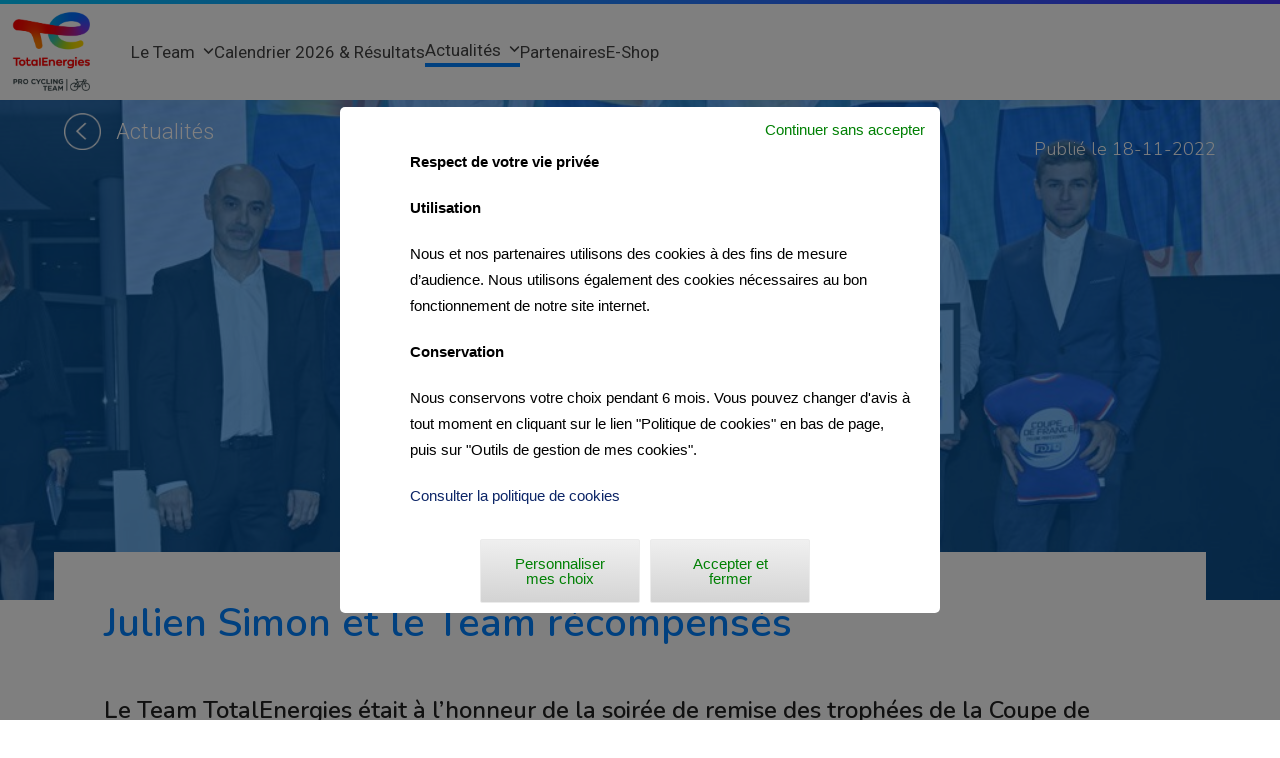

--- FILE ---
content_type: text/html; charset=UTF-8
request_url: https://teamtotalenergies.com/julien-simon-et-le-team-a-lhonneur/
body_size: 14438
content:
<!doctype html>
<html lang="fr-FR" class="wpex-classic-style">
<head>
<meta charset="UTF-8">
<link rel="profile" href="http://gmpg.org/xfn/11">
<meta name='robots' content='index, follow, max-image-preview:large, max-snippet:-1, max-video-preview:-1' />
<link rel="alternate" href="https://teamtotalenergies.com/en/julien-simon-et-le-team-a-lhonneur/" hreflang="en" />
<link rel="alternate" href="https://teamtotalenergies.com/julien-simon-et-le-team-a-lhonneur/" hreflang="fr" />
<meta name="viewport" content="width=device-width, initial-scale=1">

	<!-- This site is optimized with the Yoast SEO plugin v26.5 - https://yoast.com/wordpress/plugins/seo/ -->
	<title>Julien Simon et le Team récompensés | Team TotalEnergies</title>
	<meta name="description" content="Le Team TotalEnergies était à l&#039;honneur de la soirée de remise des trophées de la Coupe de France 2022 au siège de la FDJ." />
	<link rel="canonical" href="https://teamtotalenergies.com/julien-simon-et-le-team-a-lhonneur/" />
	<meta property="og:locale" content="fr_FR" />
	<meta property="og:locale:alternate" content="en_US" />
	<meta property="og:type" content="article" />
	<meta property="og:title" content="Julien Simon et le Team récompensés | Team TotalEnergies" />
	<meta property="og:description" content="Le Team TotalEnergies était à l&#039;honneur de la soirée de remise des trophées de la Coupe de France 2022 au siège de la FDJ." />
	<meta property="og:url" content="https://teamtotalenergies.com/julien-simon-et-le-team-a-lhonneur/" />
	<meta property="og:site_name" content="Team TotalEnergies Pro Cycling" />
	<meta property="article:published_time" content="2022-11-18T20:00:14+00:00" />
	<meta property="article:modified_time" content="2022-12-05T09:29:09+00:00" />
	<meta property="og:image" content="https://teamtotalenergies.com/wp-content/uploads/2022/11/image00004-1.jpeg" />
	<meta property="og:image:width" content="1024" />
	<meta property="og:image:height" content="683" />
	<meta property="og:image:type" content="image/jpeg" />
	<meta name="author" content="Administrateur" />
	<meta name="twitter:card" content="summary_large_image" />
	<meta name="twitter:label1" content="Écrit par" />
	<meta name="twitter:data1" content="Administrateur" />
	<meta name="twitter:label2" content="Durée de lecture estimée" />
	<meta name="twitter:data2" content="1 minute" />
	<script type="application/ld+json" class="yoast-schema-graph">{"@context":"https://schema.org","@graph":[{"@type":"Article","@id":"https://teamtotalenergies.com/julien-simon-et-le-team-a-lhonneur/#article","isPartOf":{"@id":"https://teamtotalenergies.com/julien-simon-et-le-team-a-lhonneur/"},"author":{"name":"Administrateur","@id":"https://teamtotalenergies.com/#/schema/person/6162b7ea8d4c72e7f55dee4e9060979f"},"headline":"Julien Simon et le Team récompensés","datePublished":"2022-11-18T20:00:14+00:00","dateModified":"2022-12-05T09:29:09+00:00","mainEntityOfPage":{"@id":"https://teamtotalenergies.com/julien-simon-et-le-team-a-lhonneur/"},"wordCount":190,"publisher":{"@id":"https://teamtotalenergies.com/#organization"},"image":{"@id":"https://teamtotalenergies.com/julien-simon-et-le-team-a-lhonneur/#primaryimage"},"thumbnailUrl":"https://teamtotalenergies.com/wp-content/uploads/2022/11/image00004-1.jpeg","articleSection":["Actualité","Sport"],"inLanguage":"fr-FR"},{"@type":"WebPage","@id":"https://teamtotalenergies.com/julien-simon-et-le-team-a-lhonneur/","url":"https://teamtotalenergies.com/julien-simon-et-le-team-a-lhonneur/","name":"Julien Simon et le Team récompensés | Team TotalEnergies","isPartOf":{"@id":"https://teamtotalenergies.com/#website"},"primaryImageOfPage":{"@id":"https://teamtotalenergies.com/julien-simon-et-le-team-a-lhonneur/#primaryimage"},"image":{"@id":"https://teamtotalenergies.com/julien-simon-et-le-team-a-lhonneur/#primaryimage"},"thumbnailUrl":"https://teamtotalenergies.com/wp-content/uploads/2022/11/image00004-1.jpeg","datePublished":"2022-11-18T20:00:14+00:00","dateModified":"2022-12-05T09:29:09+00:00","description":"Le Team TotalEnergies était à l'honneur de la soirée de remise des trophées de la Coupe de France 2022 au siège de la FDJ.","inLanguage":"fr-FR","potentialAction":[{"@type":"ReadAction","target":["https://teamtotalenergies.com/julien-simon-et-le-team-a-lhonneur/"]}]},{"@type":"ImageObject","inLanguage":"fr-FR","@id":"https://teamtotalenergies.com/julien-simon-et-le-team-a-lhonneur/#primaryimage","url":"https://teamtotalenergies.com/wp-content/uploads/2022/11/image00004-1.jpeg","contentUrl":"https://teamtotalenergies.com/wp-content/uploads/2022/11/image00004-1.jpeg","width":1024,"height":683,"caption":"Soirée de remise des Trophées des Coupes de France FDJ - ©B.Bade"},{"@type":"WebSite","@id":"https://teamtotalenergies.com/#website","url":"https://teamtotalenergies.com/","name":"Team TotalEnergies Pro Cycling","description":"Saison 2021","publisher":{"@id":"https://teamtotalenergies.com/#organization"},"potentialAction":[{"@type":"SearchAction","target":{"@type":"EntryPoint","urlTemplate":"https://teamtotalenergies.com/?s={search_term_string}"},"query-input":{"@type":"PropertyValueSpecification","valueRequired":true,"valueName":"search_term_string"}}],"inLanguage":"fr-FR"},{"@type":"Organization","@id":"https://teamtotalenergies.com/#organization","name":"Team TotalEnergies Pro Cycling","url":"https://teamtotalenergies.com/","logo":{"@type":"ImageObject","inLanguage":"fr-FR","@id":"https://teamtotalenergies.com/#/schema/logo/image/","url":"https://teamtotalenergies.com/wp-content/uploads/2021/09/total-energies-pro-cycling-logo-rgb-e1630606239379.png","contentUrl":"https://teamtotalenergies.com/wp-content/uploads/2021/09/total-energies-pro-cycling-logo-rgb-e1630606239379.png","width":976,"height":1003,"caption":"Team TotalEnergies Pro Cycling"},"image":{"@id":"https://teamtotalenergies.com/#/schema/logo/image/"}},{"@type":"Person","@id":"https://teamtotalenergies.com/#/schema/person/6162b7ea8d4c72e7f55dee4e9060979f","name":"Administrateur","image":{"@type":"ImageObject","inLanguage":"fr-FR","@id":"https://teamtotalenergies.com/#/schema/person/image/","url":"https://secure.gravatar.com/avatar/e4a6a200a02c4256b2bc1f6fa823823e7669cefa76b1d4ba177b413f26b3d14f?s=96&d=mm&r=g","contentUrl":"https://secure.gravatar.com/avatar/e4a6a200a02c4256b2bc1f6fa823823e7669cefa76b1d4ba177b413f26b3d14f?s=96&d=mm&r=g","caption":"Administrateur"}}]}</script>
	<!-- / Yoast SEO plugin. -->


<link rel="alternate" type="application/rss+xml" title="Team TotalEnergies Pro Cycling &raquo; Flux" href="https://teamtotalenergies.com/feed/" />
<link rel="alternate" type="application/rss+xml" title="Team TotalEnergies Pro Cycling &raquo; Flux des commentaires" href="https://teamtotalenergies.com/comments/feed/" />
<link rel="alternate" title="oEmbed (JSON)" type="application/json+oembed" href="https://teamtotalenergies.com/wp-json/oembed/1.0/embed?url=https%3A%2F%2Fteamtotalenergies.com%2Fjulien-simon-et-le-team-a-lhonneur%2F&#038;lang=fr" />
<link rel="alternate" title="oEmbed (XML)" type="text/xml+oembed" href="https://teamtotalenergies.com/wp-json/oembed/1.0/embed?url=https%3A%2F%2Fteamtotalenergies.com%2Fjulien-simon-et-le-team-a-lhonneur%2F&#038;format=xml&#038;lang=fr" />
		<style>
			.lazyload,
			.lazyloading {
				max-width: 100%;
			}
		</style>
		<style id='wp-img-auto-sizes-contain-inline-css'>
img:is([sizes=auto i],[sizes^="auto," i]){contain-intrinsic-size:3000px 1500px}
/*# sourceURL=wp-img-auto-sizes-contain-inline-css */
</style>
<link rel='stylesheet' id='dashicons-css' href='https://teamtotalenergies.com/wp-includes/css/dashicons.min.css?ver=6.9' media='all' />
<link rel='stylesheet' id='wp-jquery-ui-dialog-css' href='https://teamtotalenergies.com/wp-includes/css/jquery-ui-dialog.min.css?ver=6.9' media='all' />
<link rel='stylesheet' id='js_composer_front-css' href='https://teamtotalenergies.com/wp-content/plugins/js_composer/assets/css/js_composer.min.css?ver=6.10.0-b-modified-1675619213' media='all' />
<link rel='stylesheet' id='sbi_styles-css' href='https://teamtotalenergies.com/wp-content/plugins/instagram-feed/css/sbi-styles.min.css?ver=6.10.0-b-modified-1764786474' media='all' />
<link rel='stylesheet' id='mabel-wheel-of-fortune-css' href='https://teamtotalenergies.com/wp-content/plugins/mabel-wheel-of-fortune/public/css/public.min.css?ver=4.3-b-modified-1764786481' media='all' />
<link rel='stylesheet' id='parent-style-css' href='https://teamtotalenergies.com/wp-content/themes/Total/style.css?ver=6.3-b-modified-1750666207' media='all' />
<link rel='stylesheet' id='wpex-style-css' href='https://teamtotalenergies.com/wp-content/themes/total-child-theme/style.css?b-modified=1768918853&#038;ver=6.3' media='all' />
<link rel='stylesheet' id='wpex-mobile-menu-breakpoint-max-css' href='https://teamtotalenergies.com/wp-content/themes/Total/assets/css/frontend/breakpoints/max.min.css?ver=6.3-b-modified-1750666207' media='only screen and (max-width:959px)' />
<link rel='stylesheet' id='wpex-mobile-menu-breakpoint-min-css' href='https://teamtotalenergies.com/wp-content/themes/Total/assets/css/frontend/breakpoints/min.min.css?ver=6.3-b-modified-1750666207' media='only screen and (min-width:960px)' />
<link rel='stylesheet' id='vcex-shortcodes-css' href='https://teamtotalenergies.com/wp-content/themes/Total/assets/css/frontend/vcex-shortcodes.min.css?ver=6.3-b-modified-1750666207' media='all' />
<link rel='stylesheet' id='wpex-wpbakery-css' href='https://teamtotalenergies.com/wp-content/themes/Total/assets/css/frontend/wpbakery.min.css?ver=6.3-b-modified-1750666207' media='all' />
<link rel='stylesheet' id='bsf-Defaults-css' href='https://teamtotalenergies.com/wp-content/uploads/smile_fonts/Defaults/Defaults.css?ver=3.21.1-b-modified-1611347203' media='all' />
<script src="https://teamtotalenergies.com/wp-includes/js/jquery/jquery.min.js?ver=3.7.1" id="jquery-core-js"></script>
<script src="https://teamtotalenergies.com/wp-includes/js/jquery/jquery-migrate.min.js?ver=3.4.1" id="jquery-migrate-js"></script>
<script id="wpex-core-js-extra">
var wpex_theme_params = {"selectArrowIcon":"\u003Cspan class=\"wpex-select-arrow__icon wpex-icon--sm wpex-flex wpex-icon\" aria-hidden=\"true\"\u003E\u003Csvg viewBox=\"0 0 24 24\" xmlns=\"http://www.w3.org/2000/svg\"\u003E\u003Crect fill=\"none\" height=\"24\" width=\"24\"/\u003E\u003Cg transform=\"matrix(0, -1, 1, 0, -0.115, 23.885)\"\u003E\u003Cpolygon points=\"17.77,3.77 16,2 6,12 16,22 17.77,20.23 9.54,12\"/\u003E\u003C/g\u003E\u003C/svg\u003E\u003C/span\u003E","customSelects":".widget_categories form,.widget_archive select,.vcex-form-shortcode select","scrollToHash":"1","localScrollFindLinks":"1","localScrollHighlight":"1","localScrollUpdateHash":"1","scrollToHashTimeout":"500","localScrollTargets":"li.local-scroll a, a.local-scroll, .local-scroll-link, .local-scroll-link \u003E a,.sidr-class-local-scroll-link,li.sidr-class-local-scroll \u003E span \u003E a,li.sidr-class-local-scroll \u003E a","scrollToBehavior":"smooth"};
//# sourceURL=wpex-core-js-extra
</script>
<script src="https://teamtotalenergies.com/wp-content/themes/Total/assets/js/frontend/core.min.js?ver=6.3-b-modified-1750666207" id="wpex-core-js" defer data-wp-strategy="defer"></script>
<script id="wpex-inline-js-after">
!function(){const e=document.querySelector("html"),t=()=>{const t=window.innerWidth-document.documentElement.clientWidth;t&&e.style.setProperty("--wpex-scrollbar-width",`${t}px`)};t(),window.addEventListener("resize",(()=>{t()}))}();
//# sourceURL=wpex-inline-js-after
</script>
<script id="wpex-search-modal-js-extra">
var wpex_search_modal_params = {"nonce":"382ee25291","ajax_url":"https://teamtotalenergies.com/wp-admin/admin-ajax.php","character_threshold":"3","throttle_delay":"500","highlight":"1"};
//# sourceURL=wpex-search-modal-js-extra
</script>
<script src="https://teamtotalenergies.com/wp-content/themes/Total/assets/js/frontend/search/modal-ajax.min.js?ver=6.3-b-modified-1750666207" id="wpex-search-modal-js" defer data-wp-strategy="defer"></script>
<script id="wpex-sticky-topbar-js-extra">
var wpex_sticky_topbar_params = {"breakpoint":"0"};
//# sourceURL=wpex-sticky-topbar-js-extra
</script>
<script src="https://teamtotalenergies.com/wp-content/themes/Total/assets/js/frontend/sticky/topbar.min.js?ver=6.3-b-modified-1750666207" id="wpex-sticky-topbar-js" defer data-wp-strategy="defer"></script>
<script id="wpex-sticky-header-js-extra">
var wpex_sticky_header_params = {"breakpoint":"960"};
//# sourceURL=wpex-sticky-header-js-extra
</script>
<script src="https://teamtotalenergies.com/wp-content/themes/Total/assets/js/frontend/sticky/header.min.js?ver=6.3-b-modified-1750666207" id="wpex-sticky-header-js" defer data-wp-strategy="defer"></script>
<script id="wpex-mobile-menu-sidr-js-extra">
var wpex_mobile_menu_sidr_params = {"breakpoint":"959","i18n":{"openSubmenu":"Open submenu of %s","closeSubmenu":"Close submenu of %s"},"openSubmenuIcon":"\u003Cspan class=\"wpex-open-submenu__icon wpex-transition-transform wpex-duration-300 wpex-icon\" aria-hidden=\"true\"\u003E\u003Csvg xmlns=\"http://www.w3.org/2000/svg\" viewBox=\"0 0 448 512\"\u003E\u003Cpath d=\"M201.4 342.6c12.5 12.5 32.8 12.5 45.3 0l160-160c12.5-12.5 12.5-32.8 0-45.3s-32.8-12.5-45.3 0L224 274.7 86.6 137.4c-12.5-12.5-32.8-12.5-45.3 0s-12.5 32.8 0 45.3l160 160z\"/\u003E\u003C/svg\u003E\u003C/span\u003E","source":"#site-navigation","side":"right","dark_surface":"","displace":"","aria_label":"Mobile menu","aria_label_close":"Close mobile menu","class":["wpex-mobile-menu"],"speed":"300"};
//# sourceURL=wpex-mobile-menu-sidr-js-extra
</script>
<script src="https://teamtotalenergies.com/wp-content/themes/Total/assets/js/frontend/mobile-menu/sidr.min.js?ver=6.3-b-modified-1750666207" id="wpex-mobile-menu-sidr-js" defer data-wp-strategy="defer"></script>
<link rel="EditURI" type="application/rsd+xml" title="RSD" href="https://teamtotalenergies.com/xmlrpc.php?rsd" />
<meta name="generator" content="WordPress 6.9" />
<link rel='shortlink' href='https://teamtotalenergies.com/?p=18049' />
		<script>
			document.documentElement.className = document.documentElement.className.replace('no-js', 'js');
		</script>
				<style>
			.no-js img.lazyload {
				display: none;
			}

			figure.wp-block-image img.lazyloading {
				min-width: 150px;
			}

			.lazyload,
			.lazyloading {
				--smush-placeholder-width: 100px;
				--smush-placeholder-aspect-ratio: 1/1;
				width: var(--smush-image-width, var(--smush-placeholder-width)) !important;
				aspect-ratio: var(--smush-image-aspect-ratio, var(--smush-placeholder-aspect-ratio)) !important;
			}

						.lazyload, .lazyloading {
				opacity: 0;
			}

			.lazyloaded {
				opacity: 1;
				transition: opacity 400ms;
				transition-delay: 0ms;
			}

					</style>
		<noscript><style>body:not(.content-full-screen) .wpex-vc-row-stretched[data-vc-full-width-init="false"]{visibility:visible;}</style></noscript><link rel="icon" href="https://teamtotalenergies.com/wp-content/uploads/2023/01/cropped-logo-totalenergies-favicon-32x32.png" sizes="32x32" />
<link rel="icon" href="https://teamtotalenergies.com/wp-content/uploads/2023/01/cropped-logo-totalenergies-favicon-192x192.png" sizes="192x192" />
<link rel="apple-touch-icon" href="https://teamtotalenergies.com/wp-content/uploads/2023/01/cropped-logo-totalenergies-favicon-180x180.png" />
<meta name="msapplication-TileImage" content="https://teamtotalenergies.com/wp-content/uploads/2023/01/cropped-logo-totalenergies-favicon-270x270.png" />
<noscript><style> .wpb_animate_when_almost_visible { opacity: 1; }</style></noscript><style data-type="wpex-css" id="wpex-css">/*TYPOGRAPHY*/body{font-family:Nunito;font-weight:300;font-size:18px;color:#000000;line-height:26px;}.header-aside-content{color:#444444;}.main-navigation-ul .link-inner{font-family:Roboto,sans-serif;font-weight:400;font-size:17px;}.main-navigation-ul .sub-menu .link-inner{font-size:16px;}:root{--wpex-heading-font-family:Roboto,sans-serif;--wpex-heading-font-weight:500;--wpex-heading-color:#0d59fa;}h1,.wpex-h1{font-size:27px;}@media(max-width:1024px){.main-navigation-ul .link-inner{font-size:15px;}}@media(max-width:959px){.main-navigation-ul .link-inner{font-size:13px;}}/*CUSTOMIZER STYLING*/:root{--wpex-link-color:#444444;--wpex-hover-heading-link-color:#444444;--wpex-hover-link-color:#0082ff;--wpex-link-decoration-color:#fe0200;--wpex-social-share-link-sq-dims:-3px;--wpex-dropmenu-colored-top-border-color:#ffffff;--wpex-sidr-gutter:33px;--wpex-vc-column-inner-margin-bottom:40px;}.wpex-social-share__link{font-size:14px;}:root,.site-boxed.wpex-responsive #wrap{--wpex-container-max-width:100%;}#top-bar-social a.wpex-social-btn{font-size:26px;}#top-bar-social a.wpex-social-btn-no-style{color:#1ab2ff;}.header-padding{padding-block-start:0px;padding-block-end:0px;}#site-header-flex-aside{--wpex-link-color:#374649;--wpex-hover-link-color:#374649;}.logo-padding{padding-block-start:0px;padding-block-end:0px;}#site-navigation-wrap{--wpex-main-nav-link-color:#374649;--wpex-hover-main-nav-link-color:#374649;--wpex-active-main-nav-link-color:#374649;--wpex-dropmenu-link-padding-y:12px;--wpex-dropmenu-link-padding-x:12px;--wpex-dropmenu-bg:#ffffff;--wpex-dropmenu-caret-bg:#ffffff;--wpex-dropmenu-border-color:#ffffff;--wpex-dropmenu-caret-border-color:#ffffff;--wpex-megamenu-divider-color:#ffffff;--wpex-dropmenu-link-color:#374649;--wpex-hover-dropmenu-link-color:#0082ff;}.mobile-menu-toggle{--wpex-hamburger-icon-width:22px;}#mobile-menu{--wpex-link-color:#444444;--wpex-hover-link-color:#444444;}#sidr-main{color:#444444;--wpex-link-color:#444444;--wpex-text-2:#444444;}.full-screen-overlay-nav-menu__link,.mobile-toggle-nav__link,.sidr-mobile-nav-menu__link{padding-block:12px;}</style>
<style type="text/css" src="https://teamtotalenergies.com/wp-content/themes/total-child-theme/js/jquery.bxslider/jquery.bxslider.css" ></style>
	<link rel='stylesheet' id='ultimate-style-min-css'  href='https://teamtotalenergies.com/wp-content/plugins/Ultimate_VC_Addons/assets/min-css/ultimate.min.css' type='text/css' media='all' />
	<link rel="stylesheet" type="text/css" href="https://teamtotalenergies.com/wp-content/themes/total-child-theme/css-tabs/sliding-tabs/clean/template.css" />
	<!-- <script src="https://kit.fontawesome.com/9104b96d35.js" crossorigin="anonymous"></script>-->


	<!-- Google Tag Manager -->
<script>(function(w,d,s,l,i){w[l]=w[l]||[];w[l].push({'gtm.start':
new Date().getTime(),event:'gtm.js'});var f=d.getElementsByTagName(s)[0],
j=d.createElement(s),dl=l!='dataLayer'?'&l='+l:'';j.async=true;j.src=
'https://www.googletagmanager.com/gtm.js?id='+i+dl;f.parentNode.insertBefore(j,f);
})(window,document,'script','dataLayer','GTM-M8ZTF5');</script>
<!-- End Google Tag Manager -->

<link rel='stylesheet' id='wpex-google-font-nunito-css' href='//fonts.googleapis.com/css2?family=Nunito:ital,wght@0,100;0,200;0,300;0,400;0,500;0,600;0,700;0,800;0,900;1,100;1,200;1,300;1,400;1,500;1,600;1,700;1,800;1,900&#038;display=swap&#038;subset=latin' media='all' />
<link rel='stylesheet' id='wpex-google-font-roboto-css' href='//fonts.googleapis.com/css2?family=Roboto:ital,wght@0,100;0,200;0,300;0,400;0,500;0,600;0,700;0,800;0,900;1,100;1,200;1,300;1,400;1,500;1,600;1,700;1,800;1,900&#038;display=swap&#038;subset=latin' media='all' />
</head>

<body class="wp-singular post-template-default single single-post postid-18049 single-format-standard wp-custom-logo wp-embed-responsive wp-theme-Total wp-child-theme-total-child-theme wpex-theme wpex-responsive full-width-main-layout no-composer wpex-live-site site-full-width content-full-screen header-has-fixed-height has-topbar post-in-category-actualite post-in-category-sport sidebar-widget-icons hasnt-overlay-header page-header-disabled has-mobile-menu wpex-mobile-toggle-menu-icon_buttons wpex-no-js wpb-js-composer js-comp-ver-6.10.0 vc_responsive">
<!-- Google Tag Manager (noscript) -->
<noscript><iframe src=https://www.googletagmanager.com/ns.html?id=GTM-M8ZTF5
height="0" width="0" style="display:none;visibility:hidden"></iframe></noscript>
<!-- End Google Tag Manager (noscript) -->


	
<a href="#content" class="skip-to-content">Skip to content</a>

	
	<span data-ls_id="#site_top" tabindex="-1"></span>
	<div id="outer-wrap" class="wpex-overflow-hidden">
		
		<div id="wrap" class="wpex-clr">

			

	
		<div id="top-bar-wrap" class="top-bar-full-width wpex-top-bar-sticky wpex-z-sticky wpex-surface-1 wpex-text-sm wpex-print-hidden">

			<div id="top-bar" class="container wpex-relative wpex-py-15 wpex-md-flex wpex-justify-between wpex-items-center wpex-text-center wpex-md-text-initial wpex-flex-row-reverse"></div>

		</div>

	
<div id="site-header-sticky-wrapper" class="wpex-sticky-header-holder not-sticky wpex-print-hidden">	<header id="site-header" class="header-nine wpex-z-sticky header-full-width header-fixed-height wpex-dropdowns-shadow-one fixed-scroll has-sticky-dropshadow dyn-styles wpex-print-hidden wpex-relative">
				<div id="site-header-inner" class="header-nine-inner container wpex-relative wpex-h-100 wpex-flex wpex-z-10"><div id="site-header-flex" class="wpex-flex wpex-justify-between wpex-items-center wpex-w-100">
<div id="site-logo" class="site-branding header-nine-logo wpex-flex wpex-items-center wpex-h-100">
	<div id="site-logo-inner" ><a id="site-logo-link" href="https://teamtotalenergies.com/" rel="home" class="main-logo"><img src="https://teamtotalenergies.com/wp-content/uploads/2021/09/total-energies-pro-cycling-logo-rgb-e1630606239379.png" alt="Team TotalEnergies Pro Cycling" class="logo-img wpex-h-auto wpex-max-w-100 wpex-align-middle" width="80" height="80" data-no-retina data-skip-lazy fetchpriority="high"></a></div>

</div>

<div id="site-navigation-wrap" class="navbar-style-nine wpex-max-h-100 wpex-ml-auto wpex-dropdowns-caret wpex-stretch-megamenus hide-at-mm-breakpoint wpex-print-hidden">
	<nav id="site-navigation" class="navigation main-navigation main-navigation-nine" aria-label="Main menu"><ul id="menu-menu-principal" class="main-navigation-ul dropdown-menu wpex-flex wpex-items-center wpex-dropdown-menu wpex-dropdown-menu--onhover wpex-dropdown-menu--animate"><li id="menu-item-11" class="hvr-underline-from-left menu-item menu-item-type-custom menu-item-object-custom menu-item-has-children menu-item-11 dropdown"><a href="#"><span class="link-inner">Le Team <span class="nav-arrow top-level"><span class="nav-arrow__icon wpex-icon wpex-icon--xs" aria-hidden="true"><svg xmlns="http://www.w3.org/2000/svg" viewBox="0 0 448 512"><path d="M201.4 342.6c12.5 12.5 32.8 12.5 45.3 0l160-160c12.5-12.5 12.5-32.8 0-45.3s-32.8-12.5-45.3 0L224 274.7 86.6 137.4c-12.5-12.5-32.8-12.5-45.3 0s-12.5 32.8 0 45.3l160 160z"/></svg></span></span></span></a>
<ul class="sub-menu">
	<li id="menu-item-150" class="menu-item menu-item-type-post_type menu-item-object-page menu-item-150"><a href="https://teamtotalenergies.com/les-coureurs/"><span class="link-inner">Les Coureurs</span></a></li>
	<li id="menu-item-488" class="menu-item menu-item-type-post_type menu-item-object-page menu-item-488"><a href="https://teamtotalenergies.com/le-staff/"><span class="link-inner">Le Staff</span></a></li>
	<li id="menu-item-159" class="menu-item menu-item-type-post_type menu-item-object-page menu-item-159"><a href="https://teamtotalenergies.com/histoire/"><span class="link-inner">Histoire</span></a></li>
	<li id="menu-item-18190" class="menu-item menu-item-type-custom menu-item-object-custom menu-item-18190"><a target="_blank" rel="noopener" href="https://www.vendee-u.com/"><span class="link-inner">Vendée U</span></a></li>
</ul>
</li>
<li id="menu-item-203" class="hvr-underline-from-left menu-item menu-item-type-post_type menu-item-object-page menu-item-203"><a href="https://teamtotalenergies.com/calendrier-des-courses/"><span class="link-inner">Calendrier 2026 &#038; Résultats</span></a></li>
<li id="menu-item-27" class="hvr-underline-from-left menu-item menu-item-type-post_type menu-item-object-page menu-item-has-children menu-item-27 dropdown"><a href="https://teamtotalenergies.com/actualites/"><span class="link-inner">Actualités <span class="nav-arrow top-level"><span class="nav-arrow__icon wpex-icon wpex-icon--xs" aria-hidden="true"><svg xmlns="http://www.w3.org/2000/svg" viewBox="0 0 448 512"><path d="M201.4 342.6c12.5 12.5 32.8 12.5 45.3 0l160-160c12.5-12.5 12.5-32.8 0-45.3s-32.8-12.5-45.3 0L224 274.7 86.6 137.4c-12.5-12.5-32.8-12.5-45.3 0s-12.5 32.8 0 45.3l160 160z"/></svg></span></span></span></a>
<ul class="sub-menu">
	<li id="menu-item-13054" class="menu-item menu-item-type-post_type menu-item-object-page menu-item-13054"><a href="https://teamtotalenergies.com/actualites/"><span class="link-inner">Dernières News</span></a></li>
	<li id="menu-item-13052" class="newsaison2022 menu-item menu-item-type-post_type menu-item-object-page menu-item-13052"><a href="https://teamtotalenergies.com/hors-course/"><span class="link-inner">Hors-Course</span></a></li>
	<li id="menu-item-13053" class="menu-item menu-item-type-custom menu-item-object-custom menu-item-13053"><a href="/galerie/"><span class="link-inner">Galerie Photos</span></a></li>
</ul>
</li>
<li id="menu-item-21650" class="hvr-underline-from-left menu-item menu-item-type-post_type menu-item-object-page menu-item-21650"><a href="https://teamtotalenergies.com/nos-partenaires/"><span class="link-inner">Partenaires</span></a></li>
<li id="menu-item-16550" class="hvr-underline-from-left menu-item menu-item-type-custom menu-item-object-custom menu-item-16550"><a target="_blank" rel="noopener" href="https://shop.bioracer.com/team-totalenergies-2025/"><span class="link-inner">E-Shop</span></a></li>
<li class="search-toggle-li menu-item wpex-menu-extra no-icon-margin"><a href="#" class="site-search-toggle wpex-open-modal" role="button" aria-expanded="false" aria-controls="wpex-search-modal" aria-label="Search"><span class="link-inner"><span class="wpex-menu-search-text wpex-hidden">Rechercher</span><span class="wpex-menu-search-icon wpex-icon" aria-hidden="true"><svg xmlns="http://www.w3.org/2000/svg" viewBox="48 48 415.05 415.05"><path d="M456.69,421.39,362.6,327.3a173.81,173.81,0,0,0,34.84-104.58C397.44,126.38,319.06,48,222.72,48S48,126.38,48,222.72s78.38,174.72,174.72,174.72A173.81,173.81,0,0,0,327.3,362.6l94.09,94.09a25,25,0,0,0,35.3-35.3ZM97.92,222.72a124.8,124.8,0,1,1,124.8,124.8A124.95,124.95,0,0,1,97.92,222.72Z"/></svg></span></span></a></li></ul></nav>
</div>

			<div id="site-header-flex-aside" class="wpex-flex wpex-items-center wpex-justify-end wpex-h-100 header-nine-aside"><div id="site-header-flex-aside-inner" class="header-aside-content header-aside-content--flex wpex-flex wpex-flex-wrap wpex-items-center"><div class="vcex-social-links vcex-module wpex-flex wpex-flex-wrap wpex-social-btns vcex-social-btns wpex-items-center wpex-gap-5 wpex-inline-flex wpex-last-mr-0"><a href="https://x.com/TeamTotalEnrg" class="vcex-social-links__item wpex-social-btn wpex-social-btn-no-style wpex-twitter"><span class="vcex-social-links__icon wpex-icon" aria-hidden="true"><svg xmlns="http://www.w3.org/2000/svg" viewBox="0 0 512 512"><path d="M389.2 48h70.6L305.6 224.2 487 464H345L233.7 318.6 106.5 464H35.8L200.7 275.5 26.8 48H172.4L272.9 180.9 389.2 48zM364.4 421.8h39.1L151.1 88h-42L364.4 421.8z"/></svg></span><span class="screen-reader-text">Twitter</span></a><a href="https://www.facebook.com/teamtotalenergies" class="vcex-social-links__item wpex-social-btn wpex-social-btn-no-style wpex-facebook"><span class="vcex-social-links__icon wpex-icon" aria-hidden="true"><svg xmlns="http://www.w3.org/2000/svg" viewBox="0 0 512 512"><path d="M512 256C512 114.6 397.4 0 256 0S0 114.6 0 256C0 376 82.7 476.8 194.2 504.5V334.2H141.4V256h52.8V222.3c0-87.1 39.4-127.5 125-127.5c16.2 0 44.2 3.2 55.7 6.4V172c-6-.6-16.5-1-29.6-1c-42 0-58.2 15.9-58.2 57.2V256h83.6l-14.4 78.2H287V510.1C413.8 494.8 512 386.9 512 256h0z"/></svg></span><span class="screen-reader-text">Facebook</span></a><a href="https://www.instagram.com/teamtotalenergies/" class="vcex-social-links__item wpex-social-btn wpex-social-btn-no-style wpex-instagram"><span class="vcex-social-links__icon wpex-icon" aria-hidden="true"><svg xmlns="http://www.w3.org/2000/svg" viewBox="0 0 448 512"><path d="M224.1 141c-63.6 0-114.9 51.3-114.9 114.9s51.3 114.9 114.9 114.9S339 319.5 339 255.9 287.7 141 224.1 141zm0 189.6c-41.1 0-74.7-33.5-74.7-74.7s33.5-74.7 74.7-74.7 74.7 33.5 74.7 74.7-33.6 74.7-74.7 74.7zm146.4-194.3c0 14.9-12 26.8-26.8 26.8-14.9 0-26.8-12-26.8-26.8s12-26.8 26.8-26.8 26.8 12 26.8 26.8zm76.1 27.2c-1.7-35.9-9.9-67.7-36.2-93.9-26.2-26.2-58-34.4-93.9-36.2-37-2.1-147.9-2.1-184.9 0-35.8 1.7-67.6 9.9-93.9 36.1s-34.4 58-36.2 93.9c-2.1 37-2.1 147.9 0 184.9 1.7 35.9 9.9 67.7 36.2 93.9s58 34.4 93.9 36.2c37 2.1 147.9 2.1 184.9 0 35.9-1.7 67.7-9.9 93.9-36.2 26.2-26.2 34.4-58 36.2-93.9 2.1-37 2.1-147.8 0-184.8zM398.8 388c-7.8 19.6-22.9 34.7-42.6 42.6-29.5 11.7-99.5 9-132.1 9s-102.7 2.6-132.1-9c-19.6-7.8-34.7-22.9-42.6-42.6-11.7-29.5-9-99.5-9-132.1s-2.6-102.7 9-132.1c7.8-19.6 22.9-34.7 42.6-42.6 29.5-11.7 99.5-9 132.1-9s102.7-2.6 132.1 9c19.6 7.8 34.7 22.9 42.6 42.6 11.7 29.5 9 99.5 9 132.1s2.7 102.7-9 132.1z"/></svg></span><span class="screen-reader-text">Instagram</span></a><a href="https://www.tiktok.com/@teamtotalenergies?" class="vcex-social-links__item wpex-social-btn wpex-social-btn-no-style wpex-tiktok"><span class="vcex-social-links__icon wpex-icon" aria-hidden="true"><svg xmlns="http://www.w3.org/2000/svg" viewBox="0 0 29 32"><path d="M14.986 0.026c1.747-0.027 3.48-0.013 5.213-0.027 0.107 2.040 0.84 4.12 2.333 5.56 1.493 1.48 3.6 2.16 5.653 2.387v5.373c-1.92-0.067-3.853-0.467-5.6-1.293-0.76-0.347-1.467-0.787-2.16-1.24-0.013 3.893 0.013 7.787-0.027 11.667-0.107 1.867-0.72 3.72-1.8 5.253-1.747 2.56-4.773 4.227-7.88 4.28-1.907 0.107-3.813-0.413-5.44-1.373-2.693-1.587-4.587-4.493-4.867-7.613-0.027-0.667-0.040-1.333-0.013-1.987 0.24-2.533 1.493-4.96 3.44-6.613 2.213-1.92 5.307-2.84 8.2-2.293 0.027 1.973-0.053 3.947-0.053 5.92-1.32-0.427-2.867-0.307-4.027 0.493-0.84 0.547-1.48 1.387-1.813 2.333-0.28 0.68-0.2 1.427-0.187 2.147 0.32 2.187 2.427 4.027 4.667 3.827 1.493-0.013 2.92-0.88 3.693-2.147 0.253-0.44 0.533-0.893 0.547-1.413 0.133-2.387 0.080-4.76 0.093-7.147 0.013-5.373-0.013-10.733 0.027-16.093z"></path></svg></span><span class="screen-reader-text">Tiktok</span></a><a href="https://www.youtube.com/channel/UC2fDRrhZe0cg_ugurpiRjgQ" class="vcex-social-links__item wpex-social-btn wpex-social-btn-no-style wpex-youtube"><span class="vcex-social-links__icon wpex-icon" aria-hidden="true"><svg xmlns="http://www.w3.org/2000/svg" viewBox="0 0 576 512"><path d="M549.7 124.1c-6.3-23.7-24.8-42.3-48.3-48.6C458.8 64 288 64 288 64S117.2 64 74.6 75.5c-23.5 6.3-42 24.9-48.3 48.6-11.4 42.9-11.4 132.3-11.4 132.3s0 89.4 11.4 132.3c6.3 23.7 24.8 41.5 48.3 47.8C117.2 448 288 448 288 448s170.8 0 213.4-11.5c23.5-6.3 42-24.2 48.3-47.8 11.4-42.9 11.4-132.3 11.4-132.3s0-89.4-11.4-132.3zm-317.5 213.5V175.2l142.7 81.2-142.7 81.2z"/></svg></span><span class="screen-reader-text">YouTube</span></a><a href="https://www.linkedin.com/company/teamtotalenergies/" class="vcex-social-links__item wpex-social-btn wpex-social-btn-no-style wpex-linkedin"><span class="vcex-social-links__icon wpex-icon" aria-hidden="true"><svg xmlns="http://www.w3.org/2000/svg" viewBox="0 0 448 512"><path d="M100.3 448H7.4V148.9h92.9zM53.8 108.1C24.1 108.1 0 83.5 0 53.8a53.8 53.8 0 0 1 107.6 0c0 29.7-24.1 54.3-53.8 54.3zM447.9 448h-92.7V302.4c0-34.7-.7-79.2-48.3-79.2-48.3 0-55.7 37.7-55.7 76.7V448h-92.8V148.9h89.1v40.8h1.3c12.4-23.5 42.7-48.3 87.9-48.3 94 0 111.3 61.9 111.3 142.3V448z"/></svg></span><span class="screen-reader-text">LinkedIn</span></a></div>


<ul class="polylang-switcher-shortcode wpex-inline-flex wpex-flex-wrap wpex-items-center wpex-list-none wpex-m-0 wpex-p-0 wpex-last-mr-0">	<li class="polylang-switcher-shortcode__item lang-item wpex-mr-5 lang-item-254 lang-item-en lang-item-first"><a lang="en-US" hreflang="en-US" href="https://teamtotalenergies.com/en/julien-simon-et-le-team-a-lhonneur/"><img data-src="/wp-content/polylang/en_US.png" alt="EN" src="[data-uri]" class="lazyload" style="--smush-placeholder-width: 512px; --smush-placeholder-aspect-ratio: 512/512;" /></a></li>
	<li class="polylang-switcher-shortcode__item lang-item wpex-mr-5 lang-item-257 lang-item-fr current-lang"><a lang="fr-FR" hreflang="fr-FR" href="https://teamtotalenergies.com/julien-simon-et-le-team-a-lhonneur/" aria-current="true"><img data-src="/wp-content/polylang/fr_FR.png" alt="FR" src="[data-uri]" class="lazyload" style="--smush-placeholder-width: 500px; --smush-placeholder-aspect-ratio: 500/500;" /></a></li>
</ul></div></div>
			
<div id="mobile-menu" class="wpex-mobile-menu-toggle show-at-mm-breakpoint wpex-flex wpex-items-center wpex-h-100">
	<div class="wpex-inline-flex wpex-items-center">
						<a href="#" class="mobile-menu-toggle" role="button" aria-expanded="false"><span class="mobile-menu-toggle__icon wpex-flex"><span class="wpex-hamburger-icon wpex-hamburger-icon--rounded wpex-hamburger-icon--inactive wpex-hamburger-icon--animate" aria-hidden="true"><span></span></span></span><span class="screen-reader-text" data-open-text>Open mobile menu</span><span class="screen-reader-text" data-open-text>Close mobile menu</span></a>			</div>
</div></div></div>
			</header>
</div>
			
			<main id="main" class="site-main wpex-clr">

				<style>

#main {

    background-image: url('https://teamtotalenergies.com/wp-content/uploads/2022/11/image00020.jpeg');
}
@media only screen and (max-width: 960px){
#main {background-position-y: -55px !important;}
}
li#menu-item-27 > a{border-bottom: 4px solid #0082ff;}

</style>
	<div id="content-wrap" class="container wpex-clr">

		
		<div id="primary" class="content-area wpex-clr">

			
			<div id="content" class="site-content wpex-clr">

				<div class="maax-width-small">
					<h1 class="title-post-categories hp"><div style="float:left;"><a href="javascript:history.back()"><img class="cercle_back lazyload" data-src="https://teamtotalenergies.com/wp-content/uploads/2016/11/cercle_arrow-left-white.png" src="[data-uri]" style="--smush-placeholder-width: 172px; --smush-placeholder-aspect-ratio: 172/173;"></a> <a href="https://teamtotalenergies.com/actualites/">Actualités</a> 

						<!--<img data-src="https://teamtotalenergies.com/wp-content/uploads/2016/11/arrow-right-white.png" src="[data-uri]" class="lazyload" style="--smush-placeholder-width: 48px; --smush-placeholder-aspect-ratio: 48/80;"></div> <div style="float:left;">Actualité <span class="slash-amasquer">/</span> Sport <span class="slash-amasquer">/</span> --></div></h1>
					<div class="date-post">Publié le 18-11-2022</div>
					<div class="clear"> </div>
				</div>
				<h2 class="title-post-custom">Julien Simon et le Team récompensés</h2>
				<article class="entry clr principal">
					
					<h2>Le Team TotalEnergies était à l&rsquo;honneur de la soirée de remise des trophées de la Coupe de France 2022 qui s&rsquo;est déroulée ce vendredi au siège de la FDJ.</h2>
<h3>Julien Simon en grand vainqueur</h3>
<p>Ce fut l’instant des récompenses et des applaudissements pour Julien Simon qui, comme en 2014, remporte le classement général individuel de la Coupe de France. Une nouvelle coupe qui va venir compléter son armoire à trophées déjà bien garnie. Il succède ainsi au coureur Dorian Godon de l&rsquo;équipe AG2R Citroën.</p>
<p><span class="wpex-responsive-media"><iframe title="Soirée Coupes de France FDJ 2022 : Interview de Julien Simon Vainqueur du Classement Général" width="980" height="551" data-src="https://www.youtube.com/embed/_IniTJo2mjw?feature=oembed"  allow="accelerometer; autoplay; clipboard-write; encrypted-media; gyroscope; picture-in-picture" allowfullscreen src="[data-uri]" class="lazyload" data-load-mode="1"></iframe></span></p>
<h3>L&rsquo;équipe triomphe également</h3>
<p>Lauréat du classement par équipes, le Team TotalEnergies a également été récompensé lors de la soirée. Une belle distinction pour tout le collectif qui a fait preuve d&rsquo;une grande régularité tout au long de cette saison 2022. Benoit Genauzeau, le Directeur du Sport de l&rsquo;équipe peut être fier du travail accompli par ses hommes.</p>
<p>Retrouvez toutes les photos de la soirée dans notre <a href="https://teamtotalenergies.com/galerie/soiree-de-remise-des-trophees-de-la-coupe-de-france/">galerie</a>.</p>
					<div class="clear"></div>
					
		<div class="wpex-social-share style-flat position-horizontal wpex-mx-auto wpex-mb-40 container wpex-print-hidden" data-target="_blank" data-source="https%3A%2F%2Fteamtotalenergies.com%2F" data-url="https%3A%2F%2Fteamtotalenergies.com%2Fjulien-simon-et-le-team-a-lhonneur%2F" data-title="Julien Simon et le Team récompensés" data-image="https%3A%2F%2Fteamtotalenergies.com%2Fwp-content%2Fuploads%2F2022%2F11%2Fimage00004-1.jpeg" data-summary="Le%20Team%20TotalEnergies%20%C3%A9tait%20%C3%A0%20l%27honneur%20de%20la%20soir%C3%A9e%20de%20remise%20des%20troph%C3%A9es%20de%20la%20Coupe%20de%20France%202022%20qui%20s%27est%20d%C3%A9roul%C3%A9e%20ce%20vendredi%20au%20si%C3%A8ge%20de%20la%20FDJ.%20Julien">

			<h3 class="theme-heading plain social-share-title"><span class="text">Partager</span></h3>
			
	<ul class="wpex-social-share__list wpex-m-0 wpex-p-0 wpex-list-none wpex-justify-start wpex-flex wpex-flex-wrap wpex-gap-5">			<li class="wpex-social-share__item wpex-m-0 wpex-p-0 wpex-inline-block">
									<a href="#" role="button" class="wpex-social-share__link wpex-social-share__link--facebook wpex-facebook wpex-flex wpex-items-center wpex-justify-center wpex-no-underline wpex-gap-10 wpex-duration-150 wpex-transition-colors wpex-social-bg" aria-label="Share on Facebook">
				<span class="wpex-social-share__icon"><span class="wpex-icon" aria-hidden="true"><svg xmlns="http://www.w3.org/2000/svg" viewBox="0 0 512 512"><path d="M512 256C512 114.6 397.4 0 256 0S0 114.6 0 256C0 376 82.7 476.8 194.2 504.5V334.2H141.4V256h52.8V222.3c0-87.1 39.4-127.5 125-127.5c16.2 0 44.2 3.2 55.7 6.4V172c-6-.6-16.5-1-29.6-1c-42 0-58.2 15.9-58.2 57.2V256h83.6l-14.4 78.2H287V510.1C413.8 494.8 512 386.9 512 256h0z"/></svg></span></span>						<span class="wpex-social-share__label wpex-label">Facebook</span>
									</a>
			</li>
					<li class="wpex-social-share__item wpex-m-0 wpex-p-0 wpex-inline-block">
									<a href="#" role="button" class="wpex-social-share__link wpex-social-share__link--linkedin wpex-linkedin wpex-flex wpex-items-center wpex-justify-center wpex-no-underline wpex-gap-10 wpex-duration-150 wpex-transition-colors wpex-social-bg" aria-label="Share on LinkedIn">
				<span class="wpex-social-share__icon"><span class="wpex-icon" aria-hidden="true"><svg xmlns="http://www.w3.org/2000/svg" viewBox="0 0 448 512"><path d="M100.3 448H7.4V148.9h92.9zM53.8 108.1C24.1 108.1 0 83.5 0 53.8a53.8 53.8 0 0 1 107.6 0c0 29.7-24.1 54.3-53.8 54.3zM447.9 448h-92.7V302.4c0-34.7-.7-79.2-48.3-79.2-48.3 0-55.7 37.7-55.7 76.7V448h-92.8V148.9h89.1v40.8h1.3c12.4-23.5 42.7-48.3 87.9-48.3 94 0 111.3 61.9 111.3 142.3V448z"/></svg></span></span>						<span class="wpex-social-share__label wpex-label">LinkedIn</span>
									</a>
			</li>
					<li class="wpex-social-share__item wpex-m-0 wpex-p-0 wpex-inline-block">
									<a href="#" role="button" class="wpex-social-share__link wpex-social-share__link--whatsapp wpex-whatsapp wpex-flex wpex-items-center wpex-justify-center wpex-no-underline wpex-gap-10 wpex-duration-150 wpex-transition-colors wpex-social-bg" aria-label="Share via Whatsapp">
				<span class="wpex-social-share__icon"><span class="wpex-icon" aria-hidden="true"><svg xmlns="http://www.w3.org/2000/svg" viewBox="0 0 448 512"><path d="M380.9 97.1C339 55.1 283.2 32 223.9 32c-122.4 0-222 99.6-222 222 0 39.1 10.2 77.3 29.6 111L0 480l117.7-30.9c32.4 17.7 68.9 27 106.1 27h.1c122.3 0 224.1-99.6 224.1-222 0-59.3-25.2-115-67.1-157zm-157 341.6c-33.2 0-65.7-8.9-94-25.7l-6.7-4-69.8 18.3L72 359.2l-4.4-7c-18.5-29.4-28.2-63.3-28.2-98.2 0-101.7 82.8-184.5 184.6-184.5 49.3 0 95.6 19.2 130.4 54.1 34.8 34.9 56.2 81.2 56.1 130.5 0 101.8-84.9 184.6-186.6 184.6zm101.2-138.2c-5.5-2.8-32.8-16.2-37.9-18-5.1-1.9-8.8-2.8-12.5 2.8-3.7 5.6-14.3 18-17.6 21.8-3.2 3.7-6.5 4.2-12 1.4-32.6-16.3-54-29.1-75.5-66-5.7-9.8 5.7-9.1 16.3-30.3 1.8-3.7 .9-6.9-.5-9.7-1.4-2.8-12.5-30.1-17.1-41.2-4.5-10.8-9.1-9.3-12.5-9.5-3.2-.2-6.9-.2-10.6-.2-3.7 0-9.7 1.4-14.8 6.9-5.1 5.6-19.4 19-19.4 46.3 0 27.3 19.9 53.7 22.6 57.4 2.8 3.7 39.1 59.7 94.8 83.8 35.2 15.2 49 16.5 66.6 13.9 10.7-1.6 32.8-13.4 37.4-26.4 4.6-13 4.6-24.1 3.2-26.4-1.3-2.5-5-3.9-10.5-6.6z"/></svg></span></span>						<span class="wpex-social-share__label wpex-label">Whatsapp</span>
									</a>
			</li>
					<li class="wpex-social-share__item wpex-m-0 wpex-p-0 wpex-inline-block">
									<a href="#" role="button" class="wpex-social-share__link wpex-social-share__link--x-twitter wpex-x-twitter wpex-flex wpex-items-center wpex-justify-center wpex-no-underline wpex-gap-10 wpex-duration-150 wpex-transition-colors wpex-social-bg" aria-label="Post on X">
				<span class="wpex-social-share__icon"><span class="wpex-icon" aria-hidden="true"><svg xmlns="http://www.w3.org/2000/svg" viewBox="0 0 512 512"><path d="M389.2 48h70.6L305.6 224.2 487 464H345L233.7 318.6 106.5 464H35.8L200.7 275.5 26.8 48H172.4L272.9 180.9 389.2 48zM364.4 421.8h39.1L151.1 88h-42L364.4 421.8z"/></svg></span></span>						<span class="wpex-social-share__label wpex-label">X.com</span>
									</a>
			</li>
		</ul>
	
		</div>

	
				</article>
								<section class="related-posts clr">
				<div class="related-posts-title theme-heading"><span>Ces articles peuvent vous intéresser</span></div>

								        				        
						<article class="clr col span_1_of_3 col-1">
							<a href="https://teamtotalenergies.com/2022-une-saison-pleinement-reussie/" title="2022 : Une saison pleinement réussie" rel="bookmark" class="related-post-thumb">
								<img data-src="https://teamtotalenergies.com/wp-content/uploads/2022/10/20220606-creterium-du-dauphine-stage-2-credits-billy-lebelge-19-scaled.jpg" alt="2022 : Une saison pleinement réussie" width="680" height="380" src="[data-uri]" class="lazyload" style="--smush-placeholder-width: 680px; --smush-placeholder-aspect-ratio: 680/380;">
							</a>
							<div class="related-post-content clr">
								<a href="https://teamtotalenergies.com/2022-une-saison-pleinement-reussie/" title="2022 : Une saison pleinement réussie " rel="bookmark" class="related-post-title">2022 : Une saison pleinement réussie</a>
								<div class="related-post-excerpt clr">La saison 2022 s’est achevée dimanche en Italie. On dresse le bilan du dernier exercice...</div><!-- related-post-excerpt -->
							</div><!-- .related-post-content -->
						</article>

				    				        				        
						<article class="clr col span_1_of_3 col-1">
							<a href="https://teamtotalenergies.com/julien-simon-remporte-la-coupe-de-france-2022/" title="Julien Simon remporte la Coupe de France 2022 !" rel="bookmark" class="related-post-thumb">
								<img data-src="https://teamtotalenergies.com/wp-content/uploads/2022/10/1.jpeg" alt="Julien Simon remporte la Coupe de France 2022 !" width="680" height="380" src="[data-uri]" class="lazyload" style="--smush-placeholder-width: 680px; --smush-placeholder-aspect-ratio: 680/380;">
							</a>
							<div class="related-post-content clr">
								<a href="https://teamtotalenergies.com/julien-simon-remporte-la-coupe-de-france-2022/" title="Julien Simon remporte la Coupe de France 2022 ! " rel="bookmark" class="related-post-title">Julien Simon remporte la Coupe de France 2022 !</a>
								<div class="related-post-excerpt clr">Auteur d&rsquo;une excellente saison 2022, Julien Simon a remporté ce dimanche le classem...</div><!-- related-post-excerpt -->
							</div><!-- .related-post-content -->
						</article>

				    				    				    </section>

				    				
			</div>

			
		</div>

		
	</div>

<div id="footer" class="site-footer">
	<div class="liste_partenaires">
		
			<!-- the loop -->
							<div class="item_partenaire">
					<div class="contour_partenaire">
												<a class="" href="https://teamtotalenergies.com/partenaire/totalenergies/"><img data-src="https://teamtotalenergies.com/wp-content/uploads/2021/06/icon.png" src="[data-uri]" class="lazyload" style="--smush-placeholder-width: 310px; --smush-placeholder-aspect-ratio: 310/310;"></a>

								 
					</div>		
				</div>
							<div class="item_partenaire">
					<div class="contour_partenaire">
												<a class="" href="https://teamtotalenergies.com/partenaire/conseil-departemental-de-vendee/"><img data-src="https://teamtotalenergies.com/wp-content/uploads/2017/11/le-conseil-departemental-de-la-vendee-e1626156650503.jpg" src="[data-uri]" class="lazyload" style="--smush-placeholder-width: 1362px; --smush-placeholder-aspect-ratio: 1362/1022;"></a>

								 
					</div>		
				</div>
							<div class="item_partenaire">
					<div class="contour_partenaire">
												<a class="" href="https://teamtotalenergies.com/partenaire/cube/"><img data-src="https://teamtotalenergies.com/wp-content/uploads/2025/12/cube-logo.png" src="[data-uri]" class="lazyload" style="--smush-placeholder-width: 1988px; --smush-placeholder-aspect-ratio: 1988/491;"></a>

								 
					</div>		
				</div>
							<div class="item_partenaire">
					<div class="contour_partenaire">
												<a class="" href="https://teamtotalenergies.com/partenaire/adm-value/"><img data-src="https://teamtotalenergies.com/wp-content/uploads/2022/05/logo-adm-2023-fondblanc.jpg" src="[data-uri]" class="lazyload" style="--smush-placeholder-width: 1800px; --smush-placeholder-aspect-ratio: 1800/1099;"></a>
							 
					</div>		
				</div>
							<div class="item_partenaire">
					<div class="contour_partenaire">
												<a class="" href="https://teamtotalenergies.com/partenaire/bioracer/"><img data-src="https://teamtotalenergies.com/wp-content/uploads/2024/12/bioracer-corporate-black.png" src="[data-uri]" class="lazyload" style="--smush-placeholder-width: 1791px; --smush-placeholder-aspect-ratio: 1791/347;"></a>

								 
					</div>		
				</div>
							<div class="item_partenaire">
					<div class="contour_partenaire">
												<a class="" href="https://teamtotalenergies.com/partenaire/devred/"><img data-src="https://teamtotalenergies.com/wp-content/uploads/2023/12/devred-hd-grand.png" src="[data-uri]" class="lazyload" style="--smush-placeholder-width: 1800px; --smush-placeholder-aspect-ratio: 1800/870;"></a>

								 
					</div>		
				</div>
							<div class="item_partenaire">
					<div class="contour_partenaire">
												<a class="" href="https://teamtotalenergies.com/partenaire/finish-line/"><img data-src="https://teamtotalenergies.com/wp-content/uploads/2016/04/image3.png" src="[data-uri]" class="lazyload" style="--smush-placeholder-width: 626px; --smush-placeholder-aspect-ratio: 626/441;"></a>

								 
					</div>		
				</div>
							<div class="item_partenaire">
					<div class="contour_partenaire">
												<a class="" href="https://teamtotalenergies.com/partenaire/garmin/"><img data-src="https://teamtotalenergies.com/wp-content/uploads/2019/12/garmin_logo_black_2400px-1-002.png" src="[data-uri]" class="lazyload" style="--smush-placeholder-width: 2400px; --smush-placeholder-aspect-ratio: 2400/344;"></a>

								 
					</div>		
				</div>
							<div class="item_partenaire">
					<div class="contour_partenaire">
												<a class="" href="https://teamtotalenergies.com/partenaire/hjc/"><img data-src="https://teamtotalenergies.com/wp-content/uploads/2023/12/logo.png" src="[data-uri]" class="lazyload" style="--smush-placeholder-width: 459px; --smush-placeholder-aspect-ratio: 459/100;"></a>

								 
					</div>		
				</div>
							<div class="item_partenaire">
					<div class="contour_partenaire">
												<a class="" href="https://teamtotalenergies.com/partenaire/jolt/"><img data-src="https://teamtotalenergies.com/wp-content/uploads/2024/12/sga-bsgoxx-48-1.png" src="[data-uri]" class="lazyload" style="--smush-placeholder-width: 1348px; --smush-placeholder-aspect-ratio: 1348/432;"></a>
							 
					</div>		
				</div>
							<div class="item_partenaire">
					<div class="contour_partenaire">
												<a class="" href="https://teamtotalenergies.com/partenaire/k-edge/"><img data-src="https://teamtotalenergies.com/wp-content/uploads/2024/12/images.png" src="[data-uri]" class="lazyload" style="--smush-placeholder-width: 433px; --smush-placeholder-aspect-ratio: 433/116;"></a>

								 
					</div>		
				</div>
							<div class="item_partenaire">
					<div class="contour_partenaire">
												<a class="" href="https://teamtotalenergies.com/partenaire/kinto/"><img data-src="https://teamtotalenergies.com/wp-content/uploads/2024/12/large-logo-kinto-1.jpg" src="[data-uri]" class="lazyload" style="--smush-placeholder-width: 1280px; --smush-placeholder-aspect-ratio: 1280/326;"></a>
							 
					</div>		
				</div>
							<div class="item_partenaire">
					<div class="contour_partenaire">
												<a class="" href="https://teamtotalenergies.com/partenaire/newmen/"><img data-src="https://teamtotalenergies.com/wp-content/uploads/2025/12/newmen-logo.png" src="[data-uri]" class="lazyload" style="--smush-placeholder-width: 1200px; --smush-placeholder-aspect-ratio: 1200/857;"></a>

								 
					</div>		
				</div>
							<div class="item_partenaire">
					<div class="contour_partenaire">
												<a class="" href="https://teamtotalenergies.com/partenaire/ngo-shoes/"><img data-src="https://teamtotalenergies.com/wp-content/uploads/2025/09/ngo-shoes-logo-vert-2021.jpg" src="[data-uri]" class="lazyload" style="--smush-placeholder-width: 1630px; --smush-placeholder-aspect-ratio: 1630/1233;"></a>

								 
					</div>		
				</div>
							<div class="item_partenaire">
					<div class="contour_partenaire">
												<a class="" href="https://teamtotalenergies.com/partenaire/qm-sport-care/"><img data-src="https://teamtotalenergies.com/wp-content/uploads/2024/12/qm-400x225px-colour.png" src="[data-uri]" class="lazyload" style="--smush-placeholder-width: 400px; --smush-placeholder-aspect-ratio: 400/225;"></a>

								 
					</div>		
				</div>
							<div class="item_partenaire">
					<div class="contour_partenaire">
												<a class="" href="https://teamtotalenergies.com/partenaire/selleitalia/"><img data-src="https://teamtotalenergies.com/wp-content/uploads/2023/12/logo-net.png" src="[data-uri]" class="lazyload" style="--smush-placeholder-width: 1090px; --smush-placeholder-aspect-ratio: 1090/348;"></a>

								 
					</div>		
				</div>
							<div class="item_partenaire">
					<div class="contour_partenaire">
												<a class="" href="https://teamtotalenergies.com/partenaire/st-yorre/"><img data-src="https://teamtotalenergies.com/wp-content/uploads/2016/04/st-yorre-2.jpg" src="[data-uri]" class="lazyload" style="--smush-placeholder-width: 862px; --smush-placeholder-aspect-ratio: 862/462;"></a>

								 
					</div>		
				</div>
							<div class="item_partenaire">
					<div class="contour_partenaire">
												<a class="" href="https://teamtotalenergies.com/partenaire/ultimum-sport/"><img data-src="https://teamtotalenergies.com/wp-content/uploads/2024/12/logo-ultimum-blanc-2.png" src="[data-uri]" class="lazyload" style="--smush-placeholder-width: 827px; --smush-placeholder-aspect-ratio: 827/224;"></a>
							 
					</div>		
				</div>
							<div class="item_partenaire">
					<div class="contour_partenaire">
												<a class="" href="https://teamtotalenergies.com/partenaire/ypocamp/"><img data-src="https://teamtotalenergies.com/wp-content/uploads/2019/12/logo-2.png" src="[data-uri]" class="lazyload" style="--smush-placeholder-width: 592px; --smush-placeholder-aspect-ratio: 592/265;"></a>
							 
					</div>		
				</div>
							<div class="item_partenaire">
					<div class="contour_partenaire">
												<a class="" href="https://teamtotalenergies.com/partenaire/226ers/"><img data-src="https://teamtotalenergies.com/wp-content/uploads/2024/12/logo-scaled.jpg" src="[data-uri]" class="lazyload" style="--smush-placeholder-width: 1800px; --smush-placeholder-aspect-ratio: 1800/575;"></a>

								 
					</div>		
				</div>
							<div class="item_partenaire">
					<div class="contour_partenaire">
												<a class="" href="https://teamtotalenergies.com/partenaire/4kaad/"><img data-src="https://teamtotalenergies.com/wp-content/uploads/2025/12/4kaad-logo.png" src="[data-uri]" class="lazyload" style="--smush-placeholder-width: 1200px; --smush-placeholder-aspect-ratio: 1200/367;"></a>

								 
					</div>		
				</div>
							<div class="item_partenaire">
					<div class="contour_partenaire">
												<a class="" href="https://teamtotalenergies.com/partenaire/club-partenaires-vendee-cyclisme/"><img data-src="https://teamtotalenergies.com/wp-content/uploads/2017/11/club-partenaires-vendee-cyclisme.jpg" src="[data-uri]" class="lazyload" style="--smush-placeholder-width: 766px; --smush-placeholder-aspect-ratio: 766/289;"></a>

								 
					</div>		
				</div>
						
				<div class="clear"> </div>
	</div>
</div>

			
		</main>

		
		

<footer id="footer-builder" class="footer-builder">
	<div class="footer-builder-content container entry wpex-clr">
			</div>
</footer>


	


	</div>



	
</div>


<template id="wpex-template-sidr-mobile-menu-top">		<div class="wpex-mobile-menu__top wpex-p-20 wpex-gap-15 wpex-flex wpex-justify-between">
						<a href="#" role="button" class="wpex-mobile-menu__close wpex-inline-flex wpex-no-underline" aria-label="Close mobile menu"><span class="wpex-mobile-menu__close-icon wpex-flex wpex-icon wpex-icon--xl" aria-hidden="true"><svg xmlns="http://www.w3.org/2000/svg" viewBox="0 0 24 24"><path d="M0 0h24v24H0V0z" fill="none"/><path d="M19 6.41L17.59 5 12 10.59 6.41 5 5 6.41 10.59 12 5 17.59 6.41 19 12 13.41 17.59 19 19 17.59 13.41 12 19 6.41z"/></svg></span></a>
		</div>
		</template>

<div class="wpex-sidr-overlay wpex-fixed wpex-inset-0 wpex-hidden wpex-z-backdrop wpex-bg-backdrop"></div>




<script type="speculationrules">
{"prefetch":[{"source":"document","where":{"and":[{"href_matches":"/*"},{"not":{"href_matches":["/wp-*.php","/wp-admin/*","/wp-content/uploads/*","/wp-content/*","/wp-content/plugins/*","/wp-content/themes/total-child-theme/*","/wp-content/themes/Total/*","/*\\?(.+)"]}},{"not":{"selector_matches":"a[rel~=\"nofollow\"]"}},{"not":{"selector_matches":".no-prefetch, .no-prefetch a"}}]},"eagerness":"conservative"}]}
</script>
<div data-wof-nonce="7007791a5f"></div><!-- Instagram Feed JS -->
<script type="text/javascript">
var sbiajaxurl = "https://teamtotalenergies.com/wp-admin/admin-ajax.php";
</script>
<template id="wpex-search-modal-result-template"><a href="{{permalink}}" class="wpex-search-modal-result wpex-text-current wpex-hover-text-current wpex-no-underline wpex-block wpex-py-20 wpex-px-30 wpex-border-0 wpex-border-b wpex-border-solid wpex-border-main wpex-text-1 wpex-transition-300"><div class="wpex-search-modal-result__type wpex-mb-10"><span class="wpex-inline-block wpex-surface-3 wpex-text-3 wpex-dark-mode-text-2 wpex-rounded-sm wpex-leading-none wpex-p-5 wpex-text-xs">{{tag}}</span></div><div class="wpex-search-modal-result__title wpex-heading wpex-mb-5">{{title}}</div><div class="wpex-search-modal-result__excerpt wpex-text-pretty wpex-last-mb-0">{{excerpt}}</div></a></template>			<dialog id="wpex-search-modal" class="wpex-modal wpex-bg-transparent">
				<div class="wpex-search-modal__inner wpex-modal__inner wpex-p-0 wpex-overflow-hidden wpex-flex wpex-flex-col wpex-gap-10 ">
											<form class="wpex-search-modal__form wpex-relative" role="search" class="wpex-relative" autocomplete="off">
							<label for="wpex-search-modal-input" class="screen-reader-text">Search</label>
							<input id="wpex-search-modal-input" type="search" class="wpex-search-modal__input wpex-w-100 wpex-surface-1 wpex-text-2 wpex-unstyled-input wpex-outline-0 wpex-border-0 wpex-py-15 wpex-pr-15 wpex-rounded wpex-shadow" placeholder="Rechercher sur le site" required>
							<span class="wpex-search-modal__search-icon wpex-flex wpex-items-center wpex-pointer-events-none wpex-absolute wpex-inset-y-0 wpex-left-0 wpex-pl-15" aria-label="Submit search"><span class="wpex-icon" aria-hidden="true"><svg xmlns="http://www.w3.org/2000/svg" viewBox="0 0 512 512"><path d="M416 208c0 45.9-14.9 88.3-40 122.7L502.6 457.4c12.5 12.5 12.5 32.8 0 45.3s-32.8 12.5-45.3 0L330.7 376c-34.4 25.2-76.8 40-122.7 40C93.1 416 0 322.9 0 208S93.1 0 208 0S416 93.1 416 208zM208 352a144 144 0 1 0 0-288 144 144 0 1 0 0 288z"/></svg></span></span>
							<span class="wpex-search-modal__loading wpex-flex wpex-items-center wpex-invisible wpex-absolute wpex-inset-y-0 wpex-left-0 wpex-pl-15"><svg height="20" width="20" stroke="currentColor" viewBox="0 0 38 38" xmlns="http://www.w3.org/2000/svg"><g fill="none" fill-rule="evenodd"><g transform="translate(1 1)" stroke-width="2"><circle cx="18" cy="18" r="18" stroke-opacity=".2"/><path d="m36 18c0-9.94-8.06-18-18-18"><animateTransform attributeName="transform" dur="1s" from="0 18 18" repeatCount="indefinite" to="360 18 18" type="rotate"/></path></g></g></svg></span>
							<button type="button" aria-label="" class="wpex-search-modal__clear wpex-unstyled-button wpex-flex wpex-invisible wpex-opacity-0 wpex-items-center wpex-absolute wpex-text-3 wpex-dark-mode-text-2 wpex-hover-text-2 wpex-inset-y-0 wpex-right-0 wpex-pr-15" disabled><span class="wpex-icon wpex-icon--lg" aria-hidden="true"><svg xmlns="http://www.w3.org/2000/svg" viewBox="0 -960 960 960"><path d="M256-213.85 213.85-256l224-224-224-224L256-746.15l224 224 224-224L746.15-704l-224 224 224 224L704-213.85l-224-224-224 224Z"/></svg></span></button>
						</form>
						<div class="wpex-search-modal__results wpex-hidden wpex-surface-1 wpex-text-2 wpex-rounded wpex-shadow wpex-overflow-auto wpex-last-mb-0"></div>
						<div class="wpex-search-modal__no-results wpex-hidden wpex-surface-1 wpex-text-2 wpex-rounded wpex-shadow wpex-last-mb-0 wpex-p-20">No results found...</div>
									</div>
			</dialog>
		<script src="https://teamtotalenergies.com/wp-includes/js/jquery/ui/core.min.js?ver=1.13.3" id="jquery-ui-core-js"></script>
<script src="https://teamtotalenergies.com/wp-includes/js/jquery/ui/mouse.min.js?ver=1.13.3" id="jquery-ui-mouse-js"></script>
<script src="https://teamtotalenergies.com/wp-includes/js/jquery/ui/resizable.min.js?ver=1.13.3" id="jquery-ui-resizable-js"></script>
<script src="https://teamtotalenergies.com/wp-includes/js/jquery/ui/draggable.min.js?ver=1.13.3" id="jquery-ui-draggable-js"></script>
<script src="https://teamtotalenergies.com/wp-includes/js/jquery/ui/controlgroup.min.js?ver=1.13.3" id="jquery-ui-controlgroup-js"></script>
<script src="https://teamtotalenergies.com/wp-includes/js/jquery/ui/checkboxradio.min.js?ver=1.13.3" id="jquery-ui-checkboxradio-js"></script>
<script src="https://teamtotalenergies.com/wp-includes/js/jquery/ui/button.min.js?ver=1.13.3" id="jquery-ui-button-js"></script>
<script src="https://teamtotalenergies.com/wp-includes/js/jquery/ui/dialog.min.js?ver=1.13.3" id="jquery-ui-dialog-js"></script>
<script src="https://teamtotalenergies.com/wp-includes/js/wpdialog.min.js?ver=6.9" id="wpdialogs-js"></script>
<script src="https://teamtotalenergies.com/wp-content/themes/total-child-theme/js/tde-script.js?ver=1.0-b-modified-1750775964" id="script-js"></script>
<script id="no-right-click-images-admin-js-extra">
var nrci_opts = {"gesture":"0","drag":"1","touch":"1","admin":"1"};
//# sourceURL=no-right-click-images-admin-js-extra
</script>
<script src="https://teamtotalenergies.com/wp-content/plugins/no-right-click-images-plugin/js/no-right-click-images-frontend.js?ver=4.1-b-modified-1768920742" id="no-right-click-images-admin-js"></script>
<script id="smush-lazy-load-js-before">
var smushLazyLoadOptions = {"autoResizingEnabled":false,"autoResizeOptions":{"precision":5,"skipAutoWidth":true}};
//# sourceURL=smush-lazy-load-js-before
</script>
<script src="https://teamtotalenergies.com/wp-content/plugins/wp-smushit/app/assets/js/smush-lazy-load.min.js?ver=3.23.0-b-modified-1765355283" id="smush-lazy-load-js"></script>
<script src="https://teamtotalenergies.com/wp-content/themes/Total/assets/js/frontend/social-share.min.js?ver=6.3-b-modified-1750666207" id="wpex-social-share-js" defer data-wp-strategy="defer"></script>

<div class="sous-footer">
	<div class="maax-width-small">
		<div class="allez">
			#AllezTotalEnergies
		</div>
		<div class="social_footer">
		<div class="vcex-social-links vcex-module wpex-flex wpex-flex-wrap wpex-social-btns vcex-social-btns wpex-items-center wpex-gap-5 wpex-inline-flex wpex-last-mr-0"><a target="_blank" href="https://x.com/TeamTotalEnrg" class="vcex-social-links__item wpex-social-btn wpex-social-btn-no-style wpex-twitter"><span class="vcex-social-links__icon wpex-icon" aria-hidden="true"><svg xmlns="http://www.w3.org/2000/svg" viewBox="0 0 512 512"><path d="M389.2 48h70.6L305.6 224.2 487 464H345L233.7 318.6 106.5 464H35.8L200.7 275.5 26.8 48H172.4L272.9 180.9 389.2 48zM364.4 421.8h39.1L151.1 88h-42L364.4 421.8z"></path></svg></span><span class="screen-reader-text">Twitter</span></a><a target="_blank" href="https://www.facebook.com/teamtotalenergies" class="vcex-social-links__item wpex-social-btn wpex-social-btn-no-style wpex-facebook"><span class="vcex-social-links__icon wpex-icon" aria-hidden="true"><svg xmlns="http://www.w3.org/2000/svg" viewBox="0 0 512 512"><path d="M512 256C512 114.6 397.4 0 256 0S0 114.6 0 256C0 376 82.7 476.8 194.2 504.5V334.2H141.4V256h52.8V222.3c0-87.1 39.4-127.5 125-127.5c16.2 0 44.2 3.2 55.7 6.4V172c-6-.6-16.5-1-29.6-1c-42 0-58.2 15.9-58.2 57.2V256h83.6l-14.4 78.2H287V510.1C413.8 494.8 512 386.9 512 256h0z"></path></svg></span><span class="screen-reader-text">Facebook</span></a><a target="_blank" href="https://www.instagram.com/teamtotalenergies/" class="vcex-social-links__item wpex-social-btn wpex-social-btn-no-style wpex-instagram"><span class="vcex-social-links__icon wpex-icon" aria-hidden="true"><svg xmlns="http://www.w3.org/2000/svg" viewBox="0 0 448 512"><path d="M224.1 141c-63.6 0-114.9 51.3-114.9 114.9s51.3 114.9 114.9 114.9S339 319.5 339 255.9 287.7 141 224.1 141zm0 189.6c-41.1 0-74.7-33.5-74.7-74.7s33.5-74.7 74.7-74.7 74.7 33.5 74.7 74.7-33.6 74.7-74.7 74.7zm146.4-194.3c0 14.9-12 26.8-26.8 26.8-14.9 0-26.8-12-26.8-26.8s12-26.8 26.8-26.8 26.8 12 26.8 26.8zm76.1 27.2c-1.7-35.9-9.9-67.7-36.2-93.9-26.2-26.2-58-34.4-93.9-36.2-37-2.1-147.9-2.1-184.9 0-35.8 1.7-67.6 9.9-93.9 36.1s-34.4 58-36.2 93.9c-2.1 37-2.1 147.9 0 184.9 1.7 35.9 9.9 67.7 36.2 93.9s58 34.4 93.9 36.2c37 2.1 147.9 2.1 184.9 0 35.9-1.7 67.7-9.9 93.9-36.2 26.2-26.2 34.4-58 36.2-93.9 2.1-37 2.1-147.8 0-184.8zM398.8 388c-7.8 19.6-22.9 34.7-42.6 42.6-29.5 11.7-99.5 9-132.1 9s-102.7 2.6-132.1-9c-19.6-7.8-34.7-22.9-42.6-42.6-11.7-29.5-9-99.5-9-132.1s-2.6-102.7 9-132.1c7.8-19.6 22.9-34.7 42.6-42.6 29.5-11.7 99.5-9 132.1-9s102.7-2.6 132.1 9c19.6 7.8 34.7 22.9 42.6 42.6 11.7 29.5 9 99.5 9 132.1s2.7 102.7-9 132.1z"></path></svg></span><span class="screen-reader-text">Instagram</span></a><a target="_blank" href="https://www.tiktok.com/@teamtotalenergies?" class="vcex-social-links__item wpex-social-btn wpex-social-btn-no-style wpex-tiktok"><span class="vcex-social-links__icon wpex-icon" aria-hidden="true"><svg xmlns="http://www.w3.org/2000/svg" viewBox="0 0 29 32"><path d="M14.986 0.026c1.747-0.027 3.48-0.013 5.213-0.027 0.107 2.040 0.84 4.12 2.333 5.56 1.493 1.48 3.6 2.16 5.653 2.387v5.373c-1.92-0.067-3.853-0.467-5.6-1.293-0.76-0.347-1.467-0.787-2.16-1.24-0.013 3.893 0.013 7.787-0.027 11.667-0.107 1.867-0.72 3.72-1.8 5.253-1.747 2.56-4.773 4.227-7.88 4.28-1.907 0.107-3.813-0.413-5.44-1.373-2.693-1.587-4.587-4.493-4.867-7.613-0.027-0.667-0.040-1.333-0.013-1.987 0.24-2.533 1.493-4.96 3.44-6.613 2.213-1.92 5.307-2.84 8.2-2.293 0.027 1.973-0.053 3.947-0.053 5.92-1.32-0.427-2.867-0.307-4.027 0.493-0.84 0.547-1.48 1.387-1.813 2.333-0.28 0.68-0.2 1.427-0.187 2.147 0.32 2.187 2.427 4.027 4.667 3.827 1.493-0.013 2.92-0.88 3.693-2.147 0.253-0.44 0.533-0.893 0.547-1.413 0.133-2.387 0.080-4.76 0.093-7.147 0.013-5.373-0.013-10.733 0.027-16.093z"></path></svg></span><span class="screen-reader-text">Tiktok</span></a><a target="_blank" href="https://www.youtube.com/channel/UC2fDRrhZe0cg_ugurpiRjgQ" class="vcex-social-links__item wpex-social-btn wpex-social-btn-no-style wpex-youtube"><span class="vcex-social-links__icon wpex-icon" aria-hidden="true"><svg xmlns="http://www.w3.org/2000/svg" viewBox="0 0 576 512"><path d="M549.7 124.1c-6.3-23.7-24.8-42.3-48.3-48.6C458.8 64 288 64 288 64S117.2 64 74.6 75.5c-23.5 6.3-42 24.9-48.3 48.6-11.4 42.9-11.4 132.3-11.4 132.3s0 89.4 11.4 132.3c6.3 23.7 24.8 41.5 48.3 47.8C117.2 448 288 448 288 448s170.8 0 213.4-11.5c23.5-6.3 42-24.2 48.3-47.8 11.4-42.9 11.4-132.3 11.4-132.3s0-89.4-11.4-132.3zm-317.5 213.5V175.2l142.7 81.2-142.7 81.2z"></path></svg></span><span class="screen-reader-text">YouTube</span></a><a target="_blank" href="https://www.linkedin.com/company/teamtotalenergies/" class="vcex-social-links__item wpex-social-btn wpex-social-btn-no-style wpex-linkedin"><span class="vcex-social-links__icon wpex-icon" aria-hidden="true"><svg xmlns="http://www.w3.org/2000/svg" viewBox="0 0 448 512"><path d="M100.3 448H7.4V148.9h92.9zM53.8 108.1C24.1 108.1 0 83.5 0 53.8a53.8 53.8 0 0 1 107.6 0c0 29.7-24.1 54.3-53.8 54.3zM447.9 448h-92.7V302.4c0-34.7-.7-79.2-48.3-79.2-48.3 0-55.7 37.7-55.7 76.7V448h-92.8V148.9h89.1v40.8h1.3c12.4-23.5 42.7-48.3 87.9-48.3 94 0 111.3 61.9 111.3 142.3V448z"></path></svg></span><span class="screen-reader-text">LinkedIn</span></a></div>
	</div>


	  
	<div class="colonne4_footer">
		<div>Actualités</b>
			
			<a href="/actualites/">> Dernières News</a>
			<a href="/galerie/">> Galerie Photos</a>
			<a href="/actualites/#videos">> Dernières Vidéos</a>
		</div>
		<div><b>L'Équipe 2026</b>
			<a href="/les-coureurs/">> Les Coureurs</a>
			<a href="/le-staff/">> Le Staff</a>
			<a href="/histoire/">> Histoire</a>
		</div>
		<div>
			
			<a href="/calendrier-des-courses/">> Calendrier</a>
			<a href="/nos-partenaires/">> Partenaires de l'Équipe</a>
			<a href="https://www.vendee-u.com/" target="_blank">> Vendée U</a>
			<a href="https://shop.bioracer.com/team-totalenergies-2025/" target="_blank">> E-Shop</a>
			
		</div>
		<!--<div>
			<a href="https://ligue.teamtotalenergies.com/" target="_blank"><b>Total Energies Ligue</b></a>
			<a style="display: none" href="https://www.sportful.com/GB/fr/Homme/Cyclisme/Collections/Team-TotalEnergies/c/Man-Cyc-Col-Tot?compareEnabled=true&minPrice=15.0&maxPrice=245.0" target="_blank"><b>E-Shop</b></a>
		</div>-->
		<div class="clear"></div>
	</div>
	


	<div class="clear"></div>


<div class="dossier_de_presse">

<img data-src="/wp-content/uploads/2024/12/dossier-de-presse.png" src="[data-uri]" class="lazyload" style="--smush-placeholder-width: 486px; --smush-placeholder-aspect-ratio: 486/373;"><h5>Dossier de Presse</h5><p>Lorem ipsum dolor sit amet. Ea pariatur omnis ab veniam quibusdam hic unde soluta et placeat commodi ut eveniet tenetur ut distinctio voluptas qui iure iste.</p>
													<a href="#" class="btn_presse">Accéder → </a>	

</div>

</div>
				




				<div id="footer-bottom" class="clr">
			<div id="footer-bottom-inner" class="container clr">




			  


			<div id="copyright" class="clr" role="contentinfo">
					© Team TotalEnergies 2026 Tous Droits Réservés | <a href="/politique-de-cookies/">Politique de Cookies</a> | <a href="/mentions-legales/">Mentions Légales</a> | <a href="http://clementrobillard.fr/" target="_blank" rel="noopener">Création du site internet</a></div><!-- #copyright -->


			




				
				<div id="footer-bottom-menu" class="clr">
									</div><!-- #footer-bottom-menu -->
			</div><!-- #footer-bottom-inner -->
		</div>
			</div>
<img data-src="/wp-content/uploads/2022/01/2022footer-alleztotalenergies-cycles.png" width="238" height="200" title="Allez TotalEnergies" class="footeralleztotalenergies lazyloaded" src="/wp-content/uploads/2022/01/2022footer-alleztotalenergies-cycles.png">


</body>
</html>

--- FILE ---
content_type: text/css; charset=UTF-8
request_url: https://teamtotalenergies.com/wp-content/themes/total-child-theme/style.css?b-modified=1768918853&ver=6.3
body_size: 72331
content:
/*
 Theme Name:   Total Child Theme
 Theme URI:    https://your-site.com/
 Description:  Your site description. Go to Appearance > Editor to modify this file.
 Author:       Your Name
 Author URI:   https://your-site.com/
 Template:     Total
 Version:      1.0.0
 Text Domain:  totalchildtheme
*/


/*-----------------------------------------------------------------------------------*/
/*  - RESET
/*-----------------------------------------------------------------------------------*/
html, body, div, span, applet, object, iframe, h1, h2, h3, h4, h5, h6, p, blockquote, pre, a, abbr, acronym, address, big, cite, code, del, dfn, em, img, ins, kbd, q, s, samp, small, strike, strong, sub, sup, tt, var, b, u, i, center, dl, dt, dd, ol, ul, li, fieldset, form, label, legend, table, caption, tbody, tfoot, thead, tr, th, td, article, aside, canvas, details, embed, figure, figcaption, footer, header, hgroup, menu, nav, output, ruby, section, summary, time, mark, audio, video { margin: 0; padding: 0; border: 0; font-size: 100%; font: inherit; vertical-align: baseline; }
article, aside, details, figcaption, figure, footer, header, hgroup, menu, nav, section { display: block }
ol, ul { list-style: none }
blockquote, q { quotes: none }
:focus { outline: 0 }
table { border-collapse: collapse; border-spacing: 0; }
img { max-width: 100%; height: auto; }
mark { background: none; }
select { max-width: 100%; }
/*-----------------------------------------------------------------------------------*/
/*  - MY CUSTOM STYLE FOR TEAM TOTALENERGIEs
/*-----------------------------------------------------------------------------------*/



/* ES  */


/*

li#menu-item-16694-es,
li#menu-item-16905-es {
    display: none;
}

*/

article.entry.clr b, .entry-content.entry.clr.personalisee b {
    font-weight: 700;
}


.container_img_victoires.uci {
    display: none;
}



button.wpex-search-modal__clear {
    background: #0d59fa;
    color: #FFF;
}

.main-navigation-ul .sub-menu .menu-item a {
    text-transform: initial;
    line-height: 18px;
}

#top-bar-wrap {
    border-bottom: 1px solid #FFF !important;
}

li#menu-item-16905 img {
    max-width: 20px;
}

.pll-parent-menu-item a.sf-with-ul img {
    border-radius: 999px;
}

.page-id-19507 .mise-avant_hero {
    display: none;
}

.page-id-19507 a.link-mini-hp.post_id_18930 {
    display: none;
}

.page-id-19507 .container_course_plus_insta {
    margin-top: 99px;
}



div#tabs {
    margin-bottom: 100px;
}


div#tabs-2 .date-et-etapes {
    margin-top: 0px;
}

div#tabs-2 .container_galerie_tdf_prev {
    width: calc(53% - 12px);
}


div#tabs-2 .ligne-2-course {
    width: 100%;
    padding-right: 0px;
}

div#tabs-2 .cadre-large-accueil {
    width: 100% !important;
}

div#tabs-2  .bloc-droite_tdf_actu {
    float: left;
    width: 66%;
    padding-left: 23px;
}


.cont_part_inside {
    width: calc(20% - 30px);
    float: left;
    margin-right: 30px;
    height: 180px;
    position: relative;
}

.cont_part_inside img {
    margin: auto;
    display: table;
    max-width: 80%;
    position: absolute;
    top: 50%;
    transform: translateY(-50%) translateX(-50%);
    left: 50%;
}

.single-partenaire article.entry.clr p {
    max-width: calc(100% - 200px);
}


@media only screen and (max-width: 980px) {

    .single-partenaire article.entry.clr p {
    max-width: 100% !important;
}

.cont_part_inside {
    width: calc(33% - 30px);
    height: 50px;
}


}

/* Nouveau theme migration PHP 8 Home  */


.titre-txt-article-large-accueil h2 {
    color: #FFF;
    font-weight: 300;
    font-size: 20px;
    text-align: center;
    max-width: 90%;
    margin: auto;
    margin-top: -90px;
}

header#site-header {
    padding-right: 0px;
    padding-left: 0Px;
        width: 100vw;
}
div#top-bar-wrap-sticky-wrapper {
    display: none !important;
}

#site-logo .logo-img {
    max-height: 120px !important;
    margin-bottom: -24px;
    margin-top: -25px;
    padding-left: 10px;
    padding-top: 5px;
    padding-bottom: 5px;
}
vcex-social-links {
    margin-right: 70px;
}
header#site-header {
    height: 100px;
    background: #FFF;
}
nav#site-navigation {
    margin-top: -22px;
}
div#site-navigation-wrap {
    position: absolute;
    left: 131px;
}
div#site-header-flex-aside {
    padding-right: 40px;
}

.navbar-style-one .dropdown-menu ul { 
    border: 0px !important;
}

.wpex-dropdowns-caret .main-navigation-ul .sub-menu::before{
    display: none !important;
}

div#primary {
    width: 100%;
}
main#main {
    padding-top: 80px !important;
}

.lien-social svg {
    width: 30px;
    max-height: 30px;
}
.container_coupe img {
    width: 55px !important;
    max-width: 55px !important;
}
ul.wpex-social-share__list {
    display: inline-block;
}
.wpex-responsive .container {
    max-width: 90% !important;
    width: 100%;
}

.ligne-3-course.act .container {
    max-width: 980px !important;
}
.wpex-social-share.container {
    max-width: 100% !important;
}

.single-coureur a.bx-prev {
    
    margin-top: -170px;
    left: calc( 50% - 575px);
}
.single-coureur a.bx-next {
    margin-top: -170px;
}
.ult-overlay-close {
    background-image: url(/wp-content/uploads/2023/02/cross-fermer.png);
    background-size: cover;
    position: fixed !important;
    right: -80px;
    top: 0px;
}

.ult_modal-header {
    background: #0082ff !important;
}
.ult_modal-content {
    overflow-y: scroll !important;
}
.ult_modal.ult-small {
    width: 65% !important;
}

.container_img_victoires:nth-child(3) {
    margin-right: 0px !important;
}

.single-coureur section#primary {
    margin-bottom: 0px;
    padding-bottom: 0px;
}


.ult_modal-content {
    max-height: 80vh;
    overflow-y: scroll;
}

.ult_modal-content iframe{
        max-width: 90%;
    margin: auto;
    max-height: 500px;
}



.post-pagination-wrap.wpex-py-20 {
    display: none !important;
}

.single-post main#main {
    padding-top: 0px !important;
}


div.clean-horizontal > div.st_tabs ul li a {
    height: 90px !important;
}

div#slidingtabs {
    max-width: 1170px;
}

div#footer-inner {
    max-width: 100% !important;
    padding-bottom: 0px;
}


.sous-footer .vc_col-sm-8 {
    max-width: 400px;
}

div#site-header-inner {
    max-width: 100% !important;
}
.home #content {
    padding-top: 0px;
}

.home main#main {
    padding-top: 50px !important;
}
span.link-inner {
    padding: 0px !important;
}




@media only screen and (max-width: 980px) {

.coureurs-selectionnes-2017 a {
    width: 50% !important;
}
a.link-cercle-coureur-hp {
    width: 50% !important;
    display: block;
    float: left;
}

.container_next_course {
    padding: 15px 15px !important;
    margin-bottom: 35px !important;
   
}
.container_next_course .vignette_cal {
    transform: scale(0.8) !important;
    margin-top: -5px !important;
    margin-left: -10px !important;

}
p.nom_de_la_course {
    font-size: 20px !important;
    padding-top: 0px !important;
     padding-left: 10px !important;
     margin-top:0px;
        margin-bottom: 30px;
}
.container_temps_forts {
    padding-top: 5px !important;
}
a.all_races {
    display: none !important;
}
a.btn_all_races {
    float: right !important;
    margin-top: -16px !important;
    padding: 3px 16px !important;
    font-size: 16px !important;
}

    .bloc-le-coureur.stafflist img {
    min-height: auto;
    padding-top: initial !important;
}
.prenom_nom_mini.staff .nom_prenom_container {
    min-height: 35px;
}

    div#mobile-menu {
        position: relative;
        right: 11px;
        top: 50px !important;
        width: 35px;
        float: initial !important;
    }
    #mobile-menu .wpex-inline-flex.wpex-items-center {
    top: 5px !important;
    }
    .wpex-hamburger-icon--rounded span{
        margin-top: -80px;
    }
    .tiktok-embed {
    padding-left: 0px;
    }
    .container_img_victoires:nth-child(3) {
    margin-right: 39px !important;
    }
    .container_gightlight_btn:nth-child(2) {
    margin-right: 19px !important;
    }
    .container_gightlight_btn:nth-child(2) span{
        margin-bottom: 10px !important;
    }

    .sous-footer {
    display: block !important;
    }
    .sidr-class-main-navigation-ul a {
    font-weight: 600;
    border-bottom: 1px solid #d8d8d8;
    }
    .page-template-actualites #main {
    background-size: cover;
    }
    #site-logo .logo-img {
    margin-left: 20px;
    margin-bottom: -27px;
    }
    .home #site-logo .logo-img{
        margin-left: 0px;
    }
    .single-coureur main#main {
    padding-top: 0px !important;
    }
    ul.wpex-social-share__list {
    margin-left: 0px !important;
    margin-bottom: 0px !important;
    }
    .st_views {
    margin: auto;
    max-width: 95%;
    }
    .single-course .container {
    max-width: 100% !important;
    }
    .single-course main#main {
    padding-top: 40px !important;
    }
    .single-course h1.title-post-categories { 
        padding-bottom: 86px; 
        padding-right: 10px; 
    }
    .single-course #primary {
    padding-bottom: 0px;
    }
    .background-avant_hero {
    padding-top: 40px !important;
    padding-bottom: 20px !important;
    }
    .ligne-3-course.act {
    padding: 10px;
    }
}

/* Home 2023 */




img.video_home_picto {
    max-width: 60px;
    margin-top: 30px;
    margin-left: 30px;
}
img.video_home_picto_small{
    max-width: 55px;
    margin-left: 30px;
    margin-top: 30px;
    margin-bottom: -55px;
        z-index: 99;
    position: absolute;
}
.container-course-calendrier.hp {
    height: 300px;
    background: #0c2567;
    width: calc(25% - 15px) !important;
  /*width: calc(100% - 15px) !important;*/
    margin-right: 15px;
}
.container-logo-course.home {
    position: relative;
    left: 100px;
    top: -340px;
    border-radius: 0px;
}


.home .container-apercu-calendrier.hvr-bounce-to-right.yellowbg:before {
    background: #0c2567 !important;
}

.home .container-logo-course {
    width: 78px;
    height: 78px;
    line-height: 78px;
    float: left;
    left: 25px;
    top: 15px;
    z-index: 9999;
    background: #273869;
}


.container-course-calendrier.hp .container-date-calendrier {
    width: 74px;
    float: left;
    margin-right: 5px;
    border-radius: 0px;
    overflow: hidden;
    z-index: 99;
    position: relative;
    top: 15px;
    left: 15px;
}
.container-course-calendrier.hp .container-drapeau-calendrier {
    margin-left: 5px;
    z-index: 999;
    position: relative;
    left: 34px;
    top: 15px;
    background: #273869;
    height: 78px;
    width: 78px;
    padding-top: 25px;
    color: #FFF;
}
.home .maax-width-small {
    width: 1280px;
    max-width: 90%;
}
.home .jour-calendrier {
        background-color: #ffffff;
    color: #444444;
    border: 0px;
}

.btn2023.course {
    margin-top: 68px;
    margin-right: 29px;
    color: #0c2567;
    background: #1cb2fe;
    opacity: 1;
    float: right;
    padding: 6px 25px;
}
.enlive_home {
    width: 137px;
    background: #263869;
    display: table;
    padding: 2px 21px;
    border-radius: 35px;
    font-size: 12px;
    margin-top: 16px !important;
    top: 10px !important;
    margin-bottom: -48px;
    float: right;
    margin-right: 29px;
    text-align: center;
    color: #ffffff;
    border: 1px solid #263869;
}
.enlive_home:hover {
    border: 1px solid #1690ce;
}
img.enlive {
    height: 18px;
    margin-bottom: -3px;
}
.btn2023.course:hover {
    background: #115192;
    color: #FFF;
    cursor: pointer;
}
.container-course-calendrier.hp .container-apercu-calendrier {
    background-color: #0c2567;
    width: calc(96%);
    float: left;
    border-radius: 0px;
    overflow: hidden;
    padding-left: 10px;
    font-weight: 600;
    line-height: 22px;
    padding-bottom: 15px;
    padding-top: 40px;
    height: 100px;
}

.container-course-calendrier.hp .container-titre-calendrier {
    width: calc(100% - 9px);
    float: left;
    padding-left: 10px;
    margin-top: 18px;
    color: #FFF;
}
.container-course-calendrier.hp .container-titre-calendrier:before {
    content: "";
    width: 30px;
    height: 2px;
    background: #ed2a39;
    position: absolute;
    margin-top: -15px;
    margin-left: -2px;
}

a.btn2023.social_tiktok_btn {
    display: table !important;
    width: auto;
    margin-top: -35px;
}
.container_course_plus_insta {
    padding-bottom: 30px;
}

.cadre-large-accueil,
#premier_bloc_hp .maximaax a:nth-child(3), 
#premier_bloc_hp .maximaax a:nth-child(2),
#premier_bloc_hp .maximaax a:nth-child(4){
  height: 395px !important;
    width: calc(50% - 20px) !important;
    float: left;
    background-position: center !important;
    margin-right: 20px;
    margin-bottom: 20px !important;
}
#premier_bloc_hp .maximaax a:nth-child(2),
#premier_bloc_hp .maximaax a:nth-child(3) {
    border-bottom: 0px solid #FFF;
    border-right: 0px solid #FFF;
}
#premier_bloc_hp .maximaax a:nth-child(3) {
    border-left: 0px solid #FFF;
}

a.btn-blanc.hvr-grow.btn_social_wall {
    border-top: 1px solid !important;
}

a.btn2023 {
    color: #FFF;
    background: #0c2567;
    opacity: 1;
    float: right;
    padding: 10px 25px;
}

.les-coureurs {
    padding-bottom: 30px;
    margin-top:-50px;
}

.page-template-les-coureurs h1.title-grey-trait,
.page-template-le-staff h1.title-grey-trait,
.page-template-le-staff h2.title-grey-trait{
    color: #0082ff !important;
}

.bloc-le-coureur.stafflist {
    margin-left: 0px;
}

.bloc-le-coureur.stafflist img {
    padding: 10px 22px;
    margin-bottom: -11px;
    max-height: 345px;
}

a.container_coureur_accueil {
    float: left;
    width: calc(calc(100% / 5) - 15px);
    /*min-height: 530px;*/
    min-height: 380px;
    background: #0c2567;
    margin-bottom: 35px;
    margin-right: 15px;
    position: relative;
    background-size: cover;
    background-position: center;
}
a.container_coureur_accueil:nth-child(7) {
    margin-right: 0px !important;
    width: calc(calc(100% / 5) - 0px) !important;
}
a.container_coureur_accueil h4 {
    color: #FFF;
    text-align: center;
    position: absolute;
    bottom: -20px;
    width: 100%;
    background: radial-gradient(circle, rgba(13,89,250,1) 0%, rgba(0,152,250,1) 100%);
    padding: 25px 0px;
    font-size: 18px;
}


.palamares {
    max-width: 50%;
    float: left;
}
.palamares h2.title_gradient_roboto {
    margin-top: 42px;
}
.container_img_victoires {
    width: 100%;
    float: left;
    text-align: center;
    background: linear-gradient(90deg, rgba(13, 89, 250, 1) 0%, rgba(0, 152, 250, 1) 100%);
    margin-right: 50px;
    padding: 60px 20px 60px 30%;
    margin-bottom: 23px;
}
.container_img_victoires img {
    margin: auto;
    max-width: 65px;
    float: left;
    margin-right: 30px;
}
.container_img_victoires h4 {
    color: #FFF;
    font-size: 23px;
    float: left;
    margin-top: 19px;
}
.les-coureurs a.btn_instagram {
    margin-bottom: 25px !important;
    display: block;
    margin-right: 0px !important;
}
h1.title-grey-trait.hp.tiktok svg {
    margin-top: 6px;
    margin-bottom: -6px;
    margin-left: 10px;
}
h2.title_gradient_roboto {
    background: linear-gradient(90deg, rgba(13, 89, 250, 1) 0%, rgba(0, 152, 250, 1) 100%);
    -webkit-background-clip: text;
    -webkit-text-fill-color: transparent;
    font-family: 'Roboto';
    font-weight: 400;
    font-size: 26px;
    text-transform: uppercase;
}

.vignette_cal {
    float: left;
    width: 75px;
    background: #FFF;
    border: 1px solid #FFF;
}
a.all_races {
    color: #FFF;
    display: table;
    border-bottom: 1px solid #ffffff4f;
    float: right;
    margin-top: 28px;
}
a.btn_all_races {
    background: #FFF;
    padding: 10px 25px;
    color: #444444;
    margin-top: 16px;
    display: table;
    float: left;
    margin-left: 60px;
}
.vcex-social-links {
    padding-right: 65px;
}
.container_next_course {
    background: #ea3423;
    background: linear-gradient(90deg, #ff1100 0%, #ef8733 100%);
    padding: 20px 30px;
    margin-bottom: 55px;
}
.container_temps_forts {
    background: #ea3423;
    background: linear-gradient(1deg, #ea3423 0%, #ef8733 100%);
    padding-top: 40px;
    margin-top: 30px;
    padding-bottom: 40px;
    background-image: url(/wp-content/themes/total-child-theme/img/Background2025_Fire.png);
    background-size: cover;
    background-position: center;
}
.container_temps_forts h2.title_gradient_roboto,
.last-photos h2.title_gradient_roboto {
    color: #FFF !important;
    background: initial;
    background-clip: initial;
    -webkit-text-fill-color: initial;
    margin-bottom: 35px;
}


.container_temps_forts a.link-mini-hp:before {
    content: "";
    background: #ea3824;
    height: 70px;
    width: 70px;
    top: -25px;
    position: absolute;
    right: -20px;
    border-radius: 9999px;
    z-index: 999;
}
.container_temps_forts a.link-mini-hp:before {
    background-size: auto 37px;
    background-position: center;
    background-repeat: no-repeat;
}

.container_temps_forts a.link-mini-hp:nth-child(2):before {
    background-image: url(/wp-content/uploads/2024/12/play.png) !important;
}
.container_temps_forts a.link-mini-hp:nth-child(3):before {
    background-image: url(/wp-content/uploads/2024/12/micro.png) !important;
}
.container_temps_forts a.link-mini-hp:nth-child(4):before {
    background-image: url(/wp-content/uploads/2024/12/trophee.png) !important;
}
p.nom_de_la_course {
    float: left;
    font-size: 28px;
    color: #FFF;
    padding-top: 28px;
    padding-left: 20px;
}

.background-avant_hero {
    background: rgb(13, 89, 250);
    background: linear-gradient(90deg, rgba(13, 89, 250, 1) 0%, rgba(0, 152, 250, 1) 100%);
    padding-top: 90px;
    padding-bottom: 45px;
    background-image: url(/wp-content/themes/total-child-theme/img/Background2025_ocean.png);
    background-size: cover;
    background-position: center;
}
.mise-avant_hero {
    max-width: 90%;
    margin: auto;
    width: 1280px !important;
}
.image_hero {
    background-position: center;
    background-size: cover;
}

.image_hero, .content_hero {
    float: left;
    height: 480px;
}
.image_hero {
    width:calc(67% - 0px);
}
.content_hero {
    width: calc(33% - 0px);
    background: #FFF;
}
.content_hero a.btn2023 {
    background: rgb(13, 89, 250);
    background: linear-gradient(90deg, rgba(13, 89, 250, 1) 0%, rgba(0, 152, 250, 1) 100%);
    color: #FFF;
    margin-top: 60px;
    margin-right: 60px;
}
.content_hero h1 {
    background: linear-gradient(90deg, rgba(13,89,250,1) 0%, rgba(0,152,250,1) 100%);
  -webkit-background-clip: text;
  -webkit-text-fill-color: transparent;
    padding-left: 60px;
    padding-right: 60px;
    padding-top: 60px;
    margin-bottom: 0px;
    font-family: 'Nunito';
    font-weight: 700;
}
.content_hero span {
    color: #444444;
    padding-top: 80px;
    padding-left: 60px;
    display: table;
    margin-bottom: 0px;
    text-transform: uppercase;
    font-size: 20px;
}
.mise-avant_hero {
    width: 100%;
    min-height: 480px;
}



.container_gightlight_btn {
    background: linear-gradient(127deg, rgb(12 37 103), rgb(21 151 213));
    padding: 25px 25px;
    margin: auto;
    width: calc(50% - 16px);
    float: left;
    margin-right: 18px;
    font-size: 16px;
}
.container_gightlight_btn:nth-child(2){
    margin-right: 0px;
}
    .container_gightlight_btn:nth-child(2) span {
    margin-top: 5px;
    margin-bottom: -45px;
    max-width: 300px;
    display: block;
    line-height: 20px;
}
.container_gightlight_btn span {
    color: #09c6ff;
    margin-top: 10px;
    display: inline-block;
    font-size: 15px;
}

.courses_home {
    width: calc(25% - 15px);
    float: left;
    height: 300px;
    background: #dddddd;
    margin-right: 15px;
    margin-bottom: 30px;
}





.galerie-title-grid h4 {
    color: #FFF !important;
    text-align: center !important;
    width: 100%;
    margin-bottom: -10px !important;
}

.home .galerie-title-grid h4{
    color: #ea3824 !important;
}

.page-template-template-galerie .vc_gitem_row .vc_gitem-col {
    background: #0082ff;
}
.home .vc_col-sm-12.vc_gitem-col.vc_gitem-col-align- {
    background: #FFF;
}


.vc_custom_heading.galerie-title-grid h4 a {
    font-size: 18px;
}

.prochaines_courses {
    padding-bottom: 60px;
}
.pll-parent-menu-item {
    opacity: 0;
    transition: 0.4s;
}
.pll-parent-menu-item a.sf-with-ul img {
    height: 20px !important;
    width: 20px !important;
    margin-bottom: -2px;
}

.pll-parent-menu-item a.sf-with-ul span {
    color: #142567 !important;
    font-size: 20px;
    font-weight: 400;
}


.pll-parent-menu-item ul.sub-menu {
    padding-left: 0px;
}
.pll-parent-menu-item ul.sub-menu a{
    font-size: 16px !important;
    font-weight: 200 !important;
}

.pll-parent-menu-item ul.sub-menu img{
    height: 20px !important;
    width: 20px !important;
    margin-bottom: -2px;
}

.sf-menu ul {
    min-width: 105px !important;
}

.sidr-class-pll-parent-menu-item img {
    max-width: 20px;
    margin-right: 8px;
    margin-bottom: -4px;
}

@media only screen and (max-width: 767px) { 

    /*.admin-bar #site-navigation-wrap {
        display: initial !important;
    }
    
    .admin-bar ul#menu-maine-menu li:nth-child(1),
    .admin-bar ul#menu-maine-menu li:nth-child(2),
    .admin-bar ul#menu-maine-menu li:nth-child(3),
    .admin-bar ul#menu-maine-menu li:nth-child(4) {
    display: none;
    }

    .admin-bar ul#menu-maine-menu li:nth-child(5) {
    margin-top: 4px;
    }*/
}

 li#menu-item-13052, li#sidr-id-menu-item-5564, li#sidr-id-menu-item-13052, li#menu-item-7864, li#menu-item-7862, li#menu-item-7865 {
    display: none !important;
}


/*  - QUIZZ 2021 - */

.container_quizz_2021 {
    background: #d5e6f2;
    min-height: 100px;
    margin-bottom: 40px;
    margin-top: 30px;
    border-radius: 0px;
    padding: 30px;
}

.titel_quizz_generic {
    background: #f0183b;
    color: #FFF;
    text-align: center;
    font-size: 22px;
    padding: 12px;
    font-weight: 600;
    border-top-right-radius: 2px;
    border-top-left-radius: 2px;
}

.container_reponse_img {
    height: 100px;
    width: 100px;
    border-radius: 100px;
    background-size: cover;
    background-position: center;
    margin: auto;
    margin-bottom: 13px;
}
.date_limite_de_vote {
    text-align: center;
    font-size: 14px;
    margin-top: 60px;
}


.container_reponse_2021 {
    float: left;
    background: #FFF;
    padding: 30px 20px;
    margin-right: 28px;
    border-radius: 8px;
    text-align: center;
    max-width: 140px;
    min-width: 115px;
    color: #1851a2;
    font-weight: 600;
    transition: 0.1s;
    border: 2px solid #FFF;
}
.etat1_quizz .container_reponse_2021:hover {
    cursor: pointer;
    box-shadow: 0px 0px 4px #1851a2;
}
.etat2_quizz .container_reponse_2021:hover {
    cursor: initial;
}
.etat2_quizz .container_reponse_2021.selectionne {
border: 2px solid #1851a2;
}


.etat2_quizz .resultats_chiffres {
    border-radius: 40px;
    width: 35px;
    height: 35px;
    text-align: center;
    padding-top: 12px;
}

.phrasemerci{
    display: none;
    text-align: center;
    margin: auto;
    margin-top: 34px;
    margin-bottom: -30px;
    color: #69bf57;
    font-size: 18px;
    padding: 5px 10px;
}



.resultats_chiffres{
    display: none;
    background: #0082ff;
    color: #FFF;
    text-transform: uppercase;
    font-size: 12px;
    font-weight: 600;
    border-radius: 10px;
    padding: 2px 8px;
    margin: auto;
    margin-bottom: -42px;
    margin-top: 7px;
}
a.voter_cette_reponse {
    background: #0082ff;
    color: #FFF;
    text-transform: uppercase;
    font-size: 12px;
    font-weight: 600;
    border-radius: 10px;
    padding: 2px 8px;
    display: table;
    margin: auto;
    margin-bottom: -42px;
    margin-top: 7px;
}

.container_laquestion {
    color: #1851a2;
    font-weight: bold;
    text-align: center;
    font-size: 22px;
    padding: 22px 1px;
}


.container_toutes_reponses {
    display: table;
    margin: auto;
}

.ligne2_quizz{
    display: none;
}

.phrasemerci span {
    width: 20px;
    height: 20px;
    background-image: url(/wp-content/uploads/2021/04/checkedvalid-1.gif);
    display: table;
    background-size: 108px;
    float: left;
    margin-right: 10px;
    background-position: center;
    border-radius: 100px;
}


header#site-header:before {
    width: 100%;
    height: 4px;
    display: block;
    content: "";
    background: linear-gradient( 127deg , #00c8ff, rgb(70 53 255));
}

@media only screen and (max-width: 767px) { 
    .container_reponse_2021 {
        float: initial;
        margin: auto;
        margin-right: 0px;
        margin-bottom: 20px;
    }
}


/*  - FIN QUIZZ 2021 - */

.tc-privacy-button {
    line-height: 15px;
}

/*  - HEADER / NAVIGATION - */
/*  
#site-header-inner {
    width: 1080px;
}*/

#menu-item-27 ul.sub-menu {
    width: 247px;
    margin-top: 0px;
}
#menu-item-11 ul.sub-menu {
    margin-top: 0px;
}


#site-navigation-wrap {
    text-transform: uppercase;
}

/* MAsquer le shop */
li#menu-item-7863, li#sidr-id-menu-item-7863 {
    display: none;
}

.postid-10841 .playlist {
    display: none;
}

.home .ff-loadmore-wrapper {
    display: none;
}
#ff-stream-6 .ff-upic-round .picture-item__inner {
    border-radius: 2px !important;
}


@media (min-width:1130px) and (max-width:1550px) {
    .navbar-style-one .dropdown-menu > li {
    padding: 0px 15px !important;
    }
    #site-navigation .dropdown-menu > li > a,
    .pll-parent-menu-item a.sf-with-ul span {
    font-size: 16px !important;
    }
    #top-bar-social a {
    padding: 0px 10px !important;
    font-size: 16px !important;
    }
    .fa-tumblr:before {
    transform: scale(0.65);
    margin-bottom: -10px;
    }
    .pll-parent-menu-item a.sf-with-ul img {
    height: 16px !important;
    width: 16px !important;
    }
}​

#site-header-sticky-wrapper {
        margin-bottom: -40px;
}
.single-coureur #site-header-sticky-wrapper {
    height: 14px !important;
    margin-bottom: 35px !important;
}
.single-galerie #main,
.single-partenaire #main,
.single-presse #main,
.single-course #main,
.single-coureur #main {
    padding-top: 10px;
}
header#site-header {
    position: fixed;
    top: 0px !important;
    z-index: 99999;
}
.admin-bar header#site-header {
    top: 31px !important;
}

/* Menu 2019 avec top bar*/
.menu-menu-top-container ul li {
    display: inline;
    margin: 0px 35px;
    font-size: 17px;
    font-weight: 300;
}
.menu-menu-top-container ul li a:hover{
    text-decoration:none ;
}

#top-bar-content.top-bar-centered {
    padding: 8px 0px !important;
}

#top-bar-social {
    float: right;
    position: fixed;
    right: 35px;
    display: block;
    top: 19px;
    z-index: 999999;
}
#top-bar-social a {
    padding: 0px 10px;
    font-size: 26px;
     color: #1ab2ff;
}
#top-bar-social a:last-child {
    display: initial;
}

#top-bar-social.top-bar-centered a {
    position: relative;
}

ul#top-bar-social-list li.top-bar-social-list__item:nth-child(1) a:before,
ul#top-bar-social-list li.top-bar-social-list__item:nth-child(2) a:before,
ul#top-bar-social-list li.top-bar-social-list__item:nth-child(3) a:before,
ul#top-bar-social-list li.top-bar-social-list__item:nth-child(4) a:before,
ul#top-bar-social-list li.top-bar-social-list__item:nth-child(5) a:before,
ul#top-bar-social-list li.top-bar-social-list__item:nth-child(6) a:before,
ul#top-bar-social-list li.top-bar-social-list__item:nth-child(1) a:before{
    font-size: 10px;
    display: block;
    position: relative;
    top: 43px;
    opacity: 0;
    transition: 0.2s;
    left: 0px !important;
}


ul#top-bar-social-list li.top-bar-social-list__item:nth-child(1) a:before{
    content: "Instagram";
    left: 6px;
}

ul#top-bar-social-list li.top-bar-social-list__item:nth-child(2) a:before {
    content: "X";
    left: 10px;
}

ul#top-bar-social-list li.top-bar-social-list__item:nth-child(3) a:before {
    content: "Facebook";
    left: 4px;
}

ul#top-bar-social-list li.top-bar-social-list__item:nth-child(4) a:before {
    content: "TikTok";
    left: 11px;
}

ul#top-bar-social-list li.top-bar-social-list__item:nth-child(5) a:before {
    content: "YouTube";
    left: 11px;
}

ul#top-bar-social-list li.top-bar-social-list__item:nth-child(6) a:before {
    content: "LinkedIn";
    left: 11px;
}

ul#top-bar-social-list li.top-bar-social-list__item a:hover:before{
    opacity: 1;
}


.logged-in #top-bar-social {
    top: 53px;
   
}


@media only screen and (max-width: 1460px) { 

  .navbar-style-one .dropdown-menu > li {
      padding: 0px 15px !important;
  }

  #top-bar-social a {
      padding: 0px 10px !important;
  }

}

@media only screen and (max-width: 1280px) { 

   .container {
      width: 100% !important;
      /*padding-left: 15px !important;*/
  }
  .navbar-style-one {
      left: 210px !important;
  }
  #top-bar-social a {
    padding: 0px 10px !important;
    font-size: 24px;
    margin-top: 4px;
  }
}

@media only screen and (max-width: 1130px){
  #top-bar-social {
    display: none;
   
}
}


.nepasafficher{display: none !important}




/*  - Sub menu - */
.sub-menu-custom {
    width: 100%;
    background-color: #FFDA00;
    border-bottom: 1px solid #FFF;
    display: none;

}

ul#menu-menu-principal,
ul#menu-maine-menu,
ul#menu-maine-menu-en,
ul#menu-menu-principal-es {
     margin-top: 25px;
}
ul#menu-menu-principal a,
ul#menu-maine-menu a,
ul#menu-maine-menu-en a,
ul#menu-menu-principal-es a {
    font-weight: 600 !important;
}

.pll-parent-menu-item ul.sub-menu img {
    border-radius: 999px;
}

#main{ background-position-x: center;}


#site-navigation .dropdown-menu > li > a {
    color: #444444 !important;
    text-transform: capitalize;
    font-size: 16px;
}

#site-navigation .dropdown-menu > li > a:hover {
    color: #2e374b;
   
}

#site-navigation .dropdown-menu > li > a:active {
    color: #2e374b;
}

#site-navigation .dropdown-menu > .current-menu-item > a, #site-navigation .dropdown-menu > .current-menu-item > a:hover {
    color: #2e374b;
    border-bottom: 4px solid #0082ff;
}






@media only screen and (min-width: 960px){

    #site-logo img {
    max-height: 105px !important;
}


  .navbar-style-one .dropdown-menu > li > a {
      /*line-height: 110px !important;*/
      line-height: 40px !important;
      max-height: 40px;
  }
  #site-logo img {
    display: inline;
    vertical-align: middle;
    width: initial;
    max-height: 110px;
    margin-top: 0px;
    margin-left: 0px;
    background: #fff;
    padding: 16px 22px;
    border-bottom-right-radius: 10px;
    transition:0.3s;
    }
    /*
    .is-sticky #site-logo img {
        max-height: 100px !important;
        margin-top: -39px;
    }
    */
}

@media only screen and (max-width: 960px) { 
    h1.title-grey-trait {
    line-height: 26px;
    margin-top: 15px !important;
    margin-bottom: 20px !important;
    margin-left: 10px !important;
    width: initial;
    }
    .container-share{display: none !important}
    
}

@media only screen and (max-width: 1200px) { 

    #site-logo img {
    padding-top:12px !important;
    padding-left: 16px !important;
        max-width: 75px !important;
    margin-top: -70px !important;
}

.triangle-hp-left, .triangle-hp-right, .container-social-picto-2017{
  display: none !important;

}

}


.social-share-title.theme-heading {width:100%;}
button.btn-modal.ult-responsive.btn-primary.btn-modal-md.overlay-show.a-masquer.ult-align-center, .masquerbutton {
    display: none !important;
}

/*  - HP Home TDF 2020  - */



.bg_traits_tdf h2 {
    color: #FFF;
    font-size: 56px;
    margin-bottom: -25px !important;
}

.bg_traits_tdf {
    width: 100%;
    padding-left: 80px;
    background-image: url(/wp-content/uploads/2020/07/slashes_sur_bg.png);
        background-repeat: no-repeat;
    height: 425px;
    z-index: 9999;
    background-size: 35%;
    padding-top: 25px;
    position: absolute;
    top: 0px;
  }
.bg_traits_tdf h2 {
    text-shadow: 0px 0px 4px #0000009c;
}
.bg_traits_tdf h3{
  text-shadow: 0px 0px 4px #ffffffc7;
  font-size: 24px;
}


.bgvideo_tdf2020 iframe {
       height: 680px !important;
    position: initial;
    zoom: 2.3;
    overflow: hidden;
    z-index: -1;
    margin-top: -200px;
}
.bgvideo_tdf2020 {
    overflow: hidden !important;
        z-index: -3;
    max-height: 480px;
}

.btn-jaune.tdf2020 {
    background: #FFF;
}
.btn-jaune.tdf2020 a, .btn-jaune.tdf2020 .txt-cta {
    color: #000 !important;
}
.bgvideo_tdf2020 a:nth-child(3) {
    height: initial !important;
    
    width: initial !important;
    margin: auto !important;
    margin-bottom: 60px !important;
    top: 360px;
    position: absolute;
    left: calc(50vw - 140px);
}

.container_logo_tdf_shadow {
    z-index: 9999;
    position: absolute;
    top: 330px;
    right: 25px;
    max-width: 150px;
}


.container_countdown {
    width: calc(50% - 100px);
    float: left;
    margin-right: 100px;
    /*
    background: linear-gradient(rgb(12 77 160 / 63%), rgb(111 171 217)), url(/wp-content/uploads/2020/06/cy19-tdf-js-20-0038-scaled.jpg);
    
    background: linear-gradient(rgb(49 46 46 / 33%), rgb(224 5 50 / 75%)), url(/wp-content/uploads/2020/06/cy19-tdf-js-20-0038-scaled.jpg);
    background-size: cover;*/
}
.countdown_next_nb_etape {
    display: none !important;
}
.logo_countdown {
    margin: auto;
    display: table;
    max-width: 165px;
}

.container-logo-course-home img {
    max-width: 120px;
    padding: 5px 40px 5px 40px;
    background: white;
    border-radius: 10px;
    margin-bottom: 10px;
    margin-top: 0px;
}
.container-logo-course-home {
    max-width: 200px;
    margin: auto;
    text-align: center;
    border-radius: 0px;
    color: #FFF;
    font-weight: bold;
    padding-top: 4px;
}
/*
.container_countdown:after {
        content: "";
    background-image: linear-gradient(180deg,rgba(0, 0, 0, 0.45) ,rgba(0, 0, 0, 0.9));
        background-image: linear-gradient(180deg,rgb(126 111 102 / 0.5) ,rgb(126 111 102));
    width: 100%;
    min-height: 560px;
    display: block;
    bottom: 0;
    margin-top: -582px;
}
*/
.countdown_next_nb_etape {
    background: #000;
    color: #FFF;
    text-transform: uppercase;
    font-size: 22px;
    font-weight: 600;
    font-family: "Roboto";
    padding: 8px 9px;
    display: table;
    position: relative;
    top: 75px;
}

.countdown_next_course, .countdown_parcours {
    color: #FFF;
    text-align: center;
    font-size: 28px;
    display: table;
    margin: auto;
    z-index: 99999;
    position: relative;
    margin-top: 20px;
}
.countdown_parcours {
    text-transform: uppercase;
}
.countdown_next_course:after {
    background: #fe1e02;
    content: " ";
    width: 103%;
    min-width: 260px;
    position: relative;
    left: -31px;
    z-index: -1;
    padding: 15px 32px;
    top: -25px;
    height: 31px;
    
    -webkit-transform: initial;
    -moz-transform: initial;
    -o-transform: initial;
    tranform: initial;
    
    display: table;
    margin-top: -20px;
}
.countdown_parcours:after {
    background: #009bfe;
    content: " ";
    width: 103%;
    min-width: 260px;
    position: relative;
    left: -31px;
    z-index: -1;
    padding: 15px 32px;
    top: -25px;
    height: 31px;
    -webkit-transform: initial;
    -moz-transform: initial;
    -o-transform: initial;
    tranform: initial;
    /*
    -webkit-transform: skew(-20deg);
    -moz-transform: skew(-20deg);
    -o-transform: skew(-20deg);
    tranform: skew(-20deg);
    */
    display: table;
    margin-top: -20px;
}

.countdown_timer, .countdown_type_course {
    background: #FFF;
    display: table;
    margin: auto;
    margin-top: -25px;
    font-weight: 700;
    color: #70989d;
    padding: 15px 30px;
    position: relative;
    font-size: 26px;
        min-width: 200px;
    text-align: center;

}
.countdown_timer img, .countdown_type_course img {
    max-width: 36px;
    margin-bottom: -5px;
    margin-left: 0px;
    margin-right: 8px;
    display: inline-block;
    margin-top: -5px;
}

.container_countdown a {
    color: #FFF;
    text-align: right;
    width: 95%;
    display: block;
    margin: 40px 0px;
}

#dateheure_source {
    display: none;
}

.bodytdf .cadre-large-accueil {
    width: 100%;
    height: 560px;
}

.bodytdf a.link-mini-hp{
      margin-bottom: 0px;
    margin-right: 0px;
    width: 50%;
        height: 238.5px;
}
.bodytdf .titre-article-large-accueil, .bodytdf .titre-article-mini-accueil {
    width: 100%;

  }

 .bodytdf .titre-article-large-accueil:before, .bodytdf .titre-article-mini-accueil:before {
    width: 100%;
  }

 .bodytdf #premier_bloc_hp .maximaax a:nth-child(5) {
    height: 720px;
    float: left;
         top: 12px;
}

.bodytdf .bloc-droite_tdf_actu h1.title-grey-trait-date,
.postid-20614 .bloc-droite_tdf_actu h1.title-grey-trait-date{
    font-size: 22px;
}

span.ff-search input {
    display: none;
}

.btn-jaune.hvr-grow.tdf2020 {
    position: relative;
    z-index: 9999;
}

#ff-stream-8 .ff-header h1 {
    max-height: 1px;
    color: #fff0 !important;
}

.wof-error.wof-fgcolor {
    color: rgb(158 0 0) !important;
    border-color: rgb(158, 0, 0) !important;
}

span#perdu1 {
    color: #0c2567;
    margin-top: -9px !important;
    position: absolute;
    width: 100%;
    left: 0px;
}

.wof-disclaimer.wof-fgcolor:before {
    content: "Les données personnelles collectées dans le cadre du présent formulaire sont traitées par TotalEnergies SE Société Européenne (SE), dont le siège social est situé au 2 place Jean Millier – La Défense 6 – 92400 Courbevoie - France, aux fins de traitement de la participation au jeu « La roue du Team TotalEnergies ». Elles sont destinées à TotalEnergies et ses sous-traitants. Conformément à la Loi Informatique et Libertés du 06/01/1978 telle que modifiée et au Règlement général sur la protection des données (n°2016/679), vous disposez d’un droit d’accès, de rectification, d’opposition, de limitation, d’effacement et de portabilité et de vos données nominatives que vous pouvez exercer par courrier électronique adressé à SponsoringCyclisme@totalworkplace.onmicrosoft.com en justifiant de votre identité.";
    text-transform: initial;
    font-family: sans-serif;
    color: #4a4a4b;
    display: block;
    margin-top: -9px;
    margin-bottom: 10px;
    line-height: 16px;
}

.wof-disclaimer.wof-fgcolor:lang(en):before {
    content: "The personal data collected on this form will be processed by TotalEnergies SE, a European Company, headquartered at 2 place Jean Millier, La Défense 6, 92400 Courbevoie, France, for the purpose of managing entries in the “Team TotalEnergies Wheel” contest. It is intended for TotalEnergies and its subcontractors. In accordance with the French Data Protection Act of 1978 as amended and the General Data Protection Regulation (Regulation (EU) 2016/679), you have the right to access, correct, object to, restrict, delete or transfer (“portability”) your personal data at any time, and may exercise that right via an email addressed to SponsoringCyclisme@totalworkplace.onmicrosoft.com, with proof of your identity." !important;
}

.wof-title.wof-fgcolor {
    text-align: center;
}

.wof-wheel .wof-slice:nth-child(5) {
    left: 55%;
    top: 45%;
}

.wof-wheel .wof-slice:nth-child(4) {
    left: 51%;
    top: 45%;
}


.reglementtdf {
    /*background: #eeeeee;
    position: relative;
    margin-top: -31px;
    margin-left: 27px;*/
    font-size: 14px;
}
input#ckb-consent_checkbox_2 {
    height: 18px;
    width: 18px;
    position: relative;
    bottom: -4px;
    float: left;
}



/*  -  MOBILE TDF 2020 - */

@media only screen and (max-width: 960px) { 

	span#perdu1 {
    font-size: 16px;
}


    .wof-wheel .wof-slice:nth-child(3) img {
    transform: scale(0.9);
    margin-top: 8px;
    margin-right: 7px !important;
    }

    .wof-wheel .wof-slice:nth-child(7) img, .wof-wheel .wof-slice:nth-child(8) img {
        transform: scale(0.8);
    }


.wof-disclaimer.wof-fgcolor:before{
    line-height: 12px;
    font-size: 10px;
}
.reglementtdf {
    background: #eeeeee;
    position: relative;
    margin-top: -2px;
    margin-left: 27px;
    display: table;
}

.wof-explainer.wof-fgcolor p:nth-child(2) {
    font-size: 15px !important;
}

.postid-19226 h1.title-post-categories,
.tdf_body h1.title-post-categories,
.postid-19223 h1.title-post-categories{
    padding-top: 80px;
}

.comingsoon p{
    max-width: 245px !important;
    margin: auto !important;
    left: initial !important;
    position: relative !important;
}

  .wof-wheel .wof-title {
    font-size: 15px;
    text-align : center;
}

.wof-wheel .wof-slice img {
    max-height: 48px !important;
}
.page-id-15431 .wof-wheel .wof-logo {
    
    width: 61px !important;
    height: 54px !important;
    margin-left: -31px !important;
    margin-top: -27px !important;
    transform: rotate(
55deg);
}




.container_countdown, .bodytdf #premier_bloc_hp .maximaax a:nth-child(4){
  width: 100%;
}

.bg_traits_tdf h2, .bg_traits_tdf h3 {
    font-size: 25px;
    margin-left: -47px;
}
.container_logo_tdf_shadow{
  display: none;
}

.bgvideo_tdf2020 a:nth-child(3) {
    z-index: 9999;
    position: absolute;
    left: calc(50vw - 64px);
}

.bgvideo_tdf2020 iframe {
    opacity: 0;
}
.bgvideo_tdf2020 {
    background-image: url(/wp-content/uploads/2020/07/img_4696-scaled.jpg);
    background-position: center;
    background-size: cover;
}

.bgvideo_tdf2020:after {
    content: " ";
    width: 100%;
    max-height: 480px;
    position: absolute;
    background-image: linear-gradient(220deg,rgba(152,181,204,0.1) 0%,#0c4da5 100%);
    top: 0px;
    height: 100%;
}



.contianer_live {
    float: left !important;
    width: calc(100% - 36px);
    margin: 20px 20px 0px 18px !important;
    text-align: center;
}
#tabs-2 .ligne-3-course .container {
    padding-left: 10px !important;
}
#tabs-2 .img-mini-les-coureurs-course-directeur2 {
    margin-right: 15px;
}
#tabs-2 .prenom_nom_mini-course-directeur {
    text-align: left;
    }

}

/*  - Fin MOBILE TDF 2020 - */



/*  - TDF 2021  - */

.contianer_live .postid-19226 .wof-right-inner,
.contianer_live .tdf_body .wof-right-inner,
.contianer_live .postid-19223 .wof-right-inner {
    display: none !important;
}

label.wof-fgcolor {
    display: none;
}

/*
.wof-inner-wrapper:before {
    content: "Faites tourner la roue à partir du 26 juin pour tenter de remporter de nombreux lots !";
    color: #FFF;
    font-family: "Nunito";
    font-size: 30px;
    max-width: 415px;
    text-align: right;
    clear: both;
    display: block;
    padding-right: 13px;
    margin-left: -183px;
    font-weight: 500;
    line-height: 34px;
}
*/

.postid-19226 .container_single_classique {
    display: none;
}
    .postid-19226 #content-wrap,
    .tdf_body #content-wrap,
    .postid-19223 #content-wrap {
    background-image:linear-gradient(rgb(0 130 255), rgb(127 124 124 / 22%)), url(/wp-content/uploads/2024/03/gettyimages-2060729077-scaled.jpg);
    background-size: cover;
    }


.postid-19226 .social-share-title.theme-heading,
.tdf_body .social-share-title.theme-heading,
.postid-19223 .social-share-title.theme-heading {
    margin-top: 206px !important;
}

.postid-19226 #tabs-2 .vc_row-fluid.container,
.tdf_body #tabs-2 .vc_row-fluid.container,
.postid-19223 #tabs-2 .vc_row-fluid.container {
    background: #FFF;
    max-width: 1287px;
    padding: 30px;
}

img.rouepicto {
    max-width: 75px !important;
    margin: 5px auto 5px auto;
}

.postid-19226 .container_actu_res_tdf2017 .titre-article-large-accueil,
.tdf_body .container_actu_res_tdf2017 .titre-article-large-accueil,
.postid-19223 .container_actu_res_tdf2017 .titre-article-large-accueil {
    padding: 15px 10px 17px 0px;
    width: calc(100% - 0px);
}

.postid-19226 .wof-wheel .wof-logo, 
.tdf_body .wof-wheel .wof-logo,
.postid-19223 .wof-wheel .wof-logo {
    border-radius: 10%;
    background-size: 83%;
}


/*  - FIN TDF 2021  - */

/*  - Jeux wheel  - */


span#perdu2 {
display: table;
margin-bottom: -25px;
position: relative;
text-align: center;
z-index: 99;
margin-top: -10px;
background: #eeeeee;
color: #0c2567;
}

.page-id-15431 label.wof-fgcolor, .page-id-15493 label.wof-fgcolor, .page-id-15491 label.wof-fgcolor , .page-id-16635 label.wof-fgcolor  {
    display: none !important;
}

.page-id-15431 .wof-explainer.wof-fgcolor, 
.page-id-16635 .wof-explainer.wof-fgcolor, 
.page-id-19223 .wof-explainer.wof-fgcolor, 
.page-id-15493 .wof-explainer.wof-fgcolor,
.page-id-15491 .wof-explainer.wof-fgcolor {
    min-height: 72px;
}
.comingsoon:before {
    content: " ";
    background-image: linear-gradient(220deg,rgba(152,181,204,0.1) 0%,rgb(0 130 255) 100%);
    position: absolute;
    width: 100%;
    height: 100%;
}
.comingsoon {
    background-image: url(/wp-content/uploads/2022/02/sagan-first-race23-total-energies-tour-du-alpes-maritimes-et-du-var-2022-scaled.jpg);
    background-position: center center;
    background-size: cover;
    min-height: 400px;
    overflow: hidden;
    position: relative;
}

.comingsoon p{
    display: block;
    background: white;
    position: absolute;
    margin: auto;
    max-width: 500px;
    text-align: center;
    padding: 20px;
    left: calc(50% - 250px);
    top: 130px;
}


.wof-wrapper {
    zoom: 0.8;
}

button.wof-btn-done.wof-close {
    display: none;
}

.wof-explainer.wof-fgcolor {
    padding: 30px 30px 5px 30px !important;
}

.wof-disclaimer.wof-fgcolor ul {
    list-style: initial;
    margin-left: 30px;
}
.wof-wheel .wof-logo {
    width: 79px !important;
    height: 77px !important;
    margin-left: -37px !important;
    margin-top: -39px !important;
}

.wof-spinning use {
    fill: #fdfdfd00 !important;
    fill: #fdfdfd00 !important;
}

path.wof-slice-bg:nth-child(1){
  fill: url(#gradient-slice-1) #447799;
}

path.wof-slice-bg:nth-child(3){
  fill: url(#gradient-slice-3) #447799;
}

path.wof-slice-bg:nth-child(5){
  fill: url(#gradient-slice-5) #447799;
}

path.wof-slice-bg:nth-child(7){
  fill: url(#gradient-slice-7) #447799;
}

path.wof-slice-bg:nth-child(9){
  fill: url(#gradient-slice-9) #447799;
}

.wof-disclaimer.wof-fgcolor p {
    margin-bottom: 0px;
}

.wof-disclaimer.wof-fgcolor ul {
    margin-bottom: 10px;
}

/*
.wof-title.wof-fgcolor:after {
    background: #FFF;
    content: " ";
    width: 103%;
    position: absolute;
    left: -7px;
    z-index: -1;
    padding: 13px;
    top: -15px;
    height: 54px;
    -webkit-transform: skew(-20deg);
    -moz-transform: skew(-20deg);
    -o-transform: skew(-20deg);
    tranform: skew(-20deg);
    display: block;
}
*/

.wof-title.wof-fgcolor:before {
    content: "";
    width: 520px;
    height: 236px;
    background-image: url(/wp-content/uploads/2025/06/tentez-votre-chance.png);
    display: block;
    background-size: contain;
    margin-bottom: -40px;
    margin-top: -10px;
}

.postid-22573 .wof-title.wof-fgcolor:before{
        background-image: url(/wp-content/uploads/2024/06/tryyourluck.png);
        height: 120px;

}
/*
.wof-wrapper:after {
    content: "";
    background-image: url(/wp-content/uploads/2024/06/allez-bleu.png);
    height: 110px;
    width: 235px;
    position: absolute;
    left: 17px;
    bottom: 10px;
    background-size: cover;
}
*/
.wof-title.wof-fgcolor {
   color: #27272700 !important ;
    display: block;
    position: relative;
    margin-bottom: 30px !important;
    margin-top: 30px;
    font-weight: bold !important;
}
.wof-wheel .wof-title {
    font-weight: 400;
    margin-bottom: 15px;
    font-size : 22px;
    padding-left: 0px;
}
.wof-explainer.wof-fgcolor p:nth-child(2) {
    margin-top: 22px;
    background-color: #305a95;
    padding: 11px 6px;
    color: #FFF;
    border-radius: 0px;
    font-size: 17px;
    text-align: center;
}
.wof-wheel .wof-slice img {
    max-width: 60px !important;
    transform: rotate(-90deg);
    margin-right: 13px !important;
    max-height: 75px;
}

.wof-right-inner .wof-explainer.wof-fgcolor, .wof-form-wrapper {
    background: #eeeeee;
    max-width: 500px;
    margin: auto !important;
    display: block;
    min-height: 50px;
    padding-right: 40px !important;
    padding-left: 40px !important;
    margin-top: 10px !important;

}



.wof-title.wof-fgcolor, 
.wof-slice,
.wof-explainer.wof-fgcolor {
    font-family: 'Nunito';
}

.wof-wheel input[type=checkbox] {
    margin-right: 8px;
}
input#ckb-consent_checkbox_2:after {
    content: "J'accepte le règlement du jeu";
    width: 200px;
    overflow: visible;
    display: block;
    margin-left: 25px;
    font-size: 14px;
    margin-top: -6px;
    color: #0c2567 !important;
    font-family: 'Nunito';
    min-width: 250px;
}

.postid-22573 input#ckb-consent_checkbox_2:after{
    content: "";
}

.wof-wheel.wof-theme-alt-blue.wof-visible {
    min-height: 760px;
}


.wof-wheel.wof-theme-alt-blue.wof-visible.wof-played .wof-wheel-container {
    margin-top: 240px;
}

.wof-wheel.wof-theme-alt-blue.wof-visible.wof-played .wof-title.wof-fgcolor:before{
content: initial !important;
}


.wof-wheel.wof-theme-alt-blue.wof-visible.wof-played .wof-title.wof-fgcolor {
    color: #305a95 !important;
    background: #FFF;
    padding: 30px;
}

.wof-form-wrapper {
   padding-top: 0px;
    margin-top: -21px !important;
    padding-bottom: 40px !important;
    border-bottom-right-radius: 15px;
    border-bottom-left-radius: 15px;
}

.wof-disclaimer.wof-fgcolor {
    background: #FFF;
    padding: 20px;
    max-width: 500px;
    margin: auto;
    font-size: 13px;
    border-bottom-right-radius: 0px;
    border-bottom-left-radius: 0px;
    margin-top: -20px;
    z-index: 999 !important;
    opacity: 1;
    margin-bottom: 20px;
}
span#gagne2 {
    text-align: center !important;
    width: 100%;
    display: block;
    color: #0c2567;
}
.wof-winnings span {
    color: #0C2567;
    margin-top: -2px !important;
    display: block;
}
.wof-winnings {
    font-size: 20px !important;
    font-weight: bold;
    margin-top: 21px;
    background: #eeeeee;
    z-index: 999999;
    position: relative;
    padding-top: 16px;
    text-align: center;
}

.wof-explainer.wof-fgcolor {
    font-size: 20px;
    border-top-right-radius: 0px;
    border-top-left-radius: 0px;
}
/*
.wof-wheel[data-id="22456"] .wof-bg {
    background: linear-gradient(90deg, rgba(13, 89, 250, 1) 0%, rgba(0, 152, 250, 1) 100%) !important;
}
div.wof-wheel[data-id="22456"] .wof-form-wrapper button {
    background: linear-gradient(90deg, #ff1100 0%, #ef8733 100%) !important;
}
*/
.wof-right {
    padding-left: 70px;
}
/*
.wof-bg:after {
    content: " ";
    width: 100%;
    height: 100%;
    position: absolute;
    background-image: linear-gradient(rgb(4 134 255 / 58%), rgb(4 134 255 / 37%));
        background-size: cover;
}
*/

.wof-wheel-standalone .wof-wheel .wof-inner-wrapper {
    margin-right: -100px;
}
button.wof-btn-submit.wof-color-2 span {
    visibility: hidden;
}
.wof-wheel-standalone .wof-wrapper{
	padding: 0px;
}

button.wof-btn-submit.wof-color-2 {
    border-radius:5px;
    font-family: "Nunito";
}
button.wof-btn-submit.wof-color-2:before {
    width: 100%;
    content: "";
    background-image: url(/wp-content/uploads/2025/06/je-participe.png);
    max-width: 420px;
    height: 71px;
    display: block;
    background-size: contain;
    margin-bottom: -40px;
    background-repeat: no-repeat;
}
button.wof-btn-submit.wof-color-2:lang(en):before {
    background-image: url(/wp-content/uploads/2025/06/btn.png);
}

button.wof-btn-submit.wof-color-2 {
    background: rgb(255 0 0 / 0%) !important;
}
.wof-plays-left {
    color: #7e6f64 !important;
}

.wof-explainer.wof-fgcolor {
    padding-left: 30px !important;
}

label.wof-fgcolor {
    font-size: 12px;
    font-size: 12px;
    float: left;
    margin-top: 5px;
}
.wof-form-fields div:nth-child(3) {
    padding-top: 0px !important;
    margin-top: 0px;
}



/*  - Animations hover  - */

#jig1 .jig-overlay {
    background: #000;
    opacity: 0.05;
    -moz-opacity: 0.05;
    filter: alpha(opacity=05);

}
.hvr-grow, .jig-overflow {
  display: inline-block;
  vertical-align: middle;
  -webkit-transform: perspective(1px) translateZ(0);
  transform: perspective(1px) translateZ(0);
  box-shadow: 0 0 1px transparent;
  -webkit-transition-duration: 0.3s;
  transition-duration: 0.3s;
  -webkit-transition-property: transform;
  transition-property: transform;
}
.hvr-grow:hover, .hvr-grow:focus, .hvr-grow:active, .jig-overflow:hover, .jig-overflow:focus, .jig-overflow:active {
  -webkit-transform: scale(1.05);
  transform: scale(1.05);
}

.hvr-grow-large:hover, .hvr-grow-large:focus, .hvr-grow-large:active {
  -webkit-transform: scale(1.3);
  transform: scale(1.3);
}

.hvr-shrink {
  display: inline-block;
  vertical-align: middle;
  -webkit-transform: perspective(1px) translateZ(0);
  transform: perspective(1px) translateZ(0);
  box-shadow: 0 0 1px transparent;
  -webkit-transition-duration: 0.3s;
  transition-duration: 0.3s;
  -webkit-transition-property: transform;
  transition-property: transform;
}
.hvr-shrink:hover, .hvr-shrink:focus, .hvr-shrink:active {
  -webkit-transform: scale(0.95);
  transform: scale(0.95);
}

.hvr-forward {
  display: inline-block;
  vertical-align: middle;
  -webkit-transform: perspective(1px) translateZ(0);
  transform: perspective(1px) translateZ(0);
  box-shadow: 0 0 1px transparent;
  -webkit-transition-duration: 0.3s;
  transition-duration: 0.3s;
  -webkit-transition-property: transform;
  transition-property: transform;
}
.hvr-forward:hover, .hvr-forward:focus, .hvr-forward:active {
  -webkit-transform: translateX(8px);
  transform: translateX(8px);
}
.hvr-backward {
  display: inline-block;
  vertical-align: middle;
  -webkit-transform: perspective(1px) translateZ(0);
  transform: perspective(1px) translateZ(0);
  box-shadow: 0 0 1px transparent;
  -webkit-transition-duration: 0.3s;
  transition-duration: 0.3s;
  -webkit-transition-property: transform;
  transition-property: transform;
}
.hvr-backward:hover, .hvr-backward:focus, .hvr-backward:active {
  -webkit-transform: translateX(-8px);
  transform: translateX(-8px);
}

.hvr-underline-from-left a{
  display: inline-block;
  vertical-align: middle;
  -webkit-transform: perspective(1px) translateZ(0);
  transform: perspective(1px) translateZ(0);
  box-shadow: 0 0 1px transparent;
  position: relative;
  overflow: hidden;
}


.hvr-underline-from-left.current_page_item a:hover:before {
  right: 100% !important;
}

.hvr-underline-from-left a:before {
  content: "";
  position: absolute;
  z-index: -1;
  left: 0;
  right: 100%;
  bottom: 0;
  background: #0082ff;
  height: 4px;
  -webkit-transition-property: right;
  transition-property: right;
  -webkit-transition-duration: 0.3s;
  transition-duration: 0.3s;
  -webkit-transition-timing-function: ease-out;
  transition-timing-function: ease-out;
}
.hvr-underline-from-left a:hover:before {
  right: 0;
}

.hvr-bounce-to-right {
  display: inline-block;
  vertical-align: middle;
  -webkit-transform: perspective(1px) translateZ(0);
  transform: perspective(1px) translateZ(0);
  box-shadow: 0 0 1px transparent;
  position: relative;
  -webkit-transition-property: color;
  transition-property: color;
  -webkit-transition-duration: 0.5s;
  transition-duration: 0.5s;
}
.hvr-bounce-to-right:before {
  content: "";
  position: absolute;
  z-index: -1;
  top: 0;
  left: 0;
  right: 0;
  bottom: 0;
  background: #0082ff;
  -webkit-transform: scaleX(0);
  transform: scaleX(0);
  -webkit-transform-origin: 0 50%;
  transform-origin: 0 50%;
  -webkit-transition-property: transform;
  transition-property: transform;
  -webkit-transition-duration: 0.5s;
  transition-duration: 0.5s;
  -webkit-transition-timing-function: ease-out;
  transition-timing-function: ease-out;
}

.hvr-bounce-to-right:hover, .hvr-bounce-to-right:focus, .hvr-bounce-to-right:active {
  color: white;
}
.hvr-bounce-to-right:hover:before, .hvr-bounce-to-right:focus:before, .hvr-bounce-to-right:active:before {
  -webkit-transform: scaleX(1);
  transform: scaleX(1);
  -webkit-transition-timing-function: cubic-bezier(0.52, 1.64, 0.37, 0.66);
  transition-timing-function: cubic-bezier(0.52, 1.64, 0.37, 0.66);
}




.ff-filter-holder:before {
    left: calc(50% - 90px) !important;
    width: 190px !important;
    margin: auto !important;
    display: table !important;
}


/*  - Footer - */

/*  - Ligue - */

div#social-footer ul#top-bar-social-list {
    width: 100%;
    justify-content: space-between;
}

div#social-footer .wpex-icon svg {
    height: var(--wpex-icon-height, 2em);
}

div#social-footer ul#top-bar-social-list li.top-bar-social-list__item a:before {
    color: #FFF;
    top: 53px;
}

#footer .item_partenaire {
    width: calc(9% - 20px);
    height: 95px;
    margin-left: 20px;
    margin-right: 0px;
    filter: grayscale(100%);
}
#footer .item_partenaire:nth-child(14) {
    margin-left: 18% !important;
}
#footer .liste_partenaires {
    background: #FFF;
    padding-bottom: 20px;
    filter: grayscale(0);
}
.page-template-partenaires #footer .liste_partenaires {
    display: none;
}
/*
#footer .liste_partenaires .item_partenaire{
    opacity: 0.8;
}
*/

#footer .liste_partenaires .item_partenaire:nth-child(-n+2) {
    width: calc(25% - 32px);
    margin: 0px -27px 20px 0px;
    border: 0px;
    background: #FFF;
    
}

#footer .liste_partenaires .item_partenaire:nth-child(2) {
    filter: none !important;
    width: calc(9% - 20px);
    height: 95px;
    margin-left: 20px;
    margin-right: 0px;
    margin-left:33%;
}


#footer .liste_partenaires .item_partenaire:nth-child(1) {
    clear: both !important;
    height: 200px;
    width: 100%;
    margin: 0px -27px 20px 0px;
    border: 0px;
    background: #FFF;
    filter: grayscale(0) !important;
    opacity: 1;
}
/*
#footer .liste_partenaires .item_partenaire:nth-child(2), 
#footer .liste_partenaires .item_partenaire:nth-child(3), 
#footer .liste_partenaires .item_partenaire:nth-child(4) {
    filter: grayscale(0) !important;
    opacity: 1 !important;
}
*/
#footer .item_partenaire:nth-child(12) {
    
}
#footer .item_partenaire:nth-child(14) {
    margin-left: initial !important;
}

#footer .liste_partenaires .item_partenaire:nth-child(1) .contour_partenaire{
    height: 200px !important;
}

#footer .item_partenaire:nth-child(4) img { 
    max-height: 100% !important;
    max-width: 120% !important;
}

#footer .liste_partenaires .item_partenaire:nth-child(6) {
    margin-left: 19%;
}
#footer .liste_partenaires .item_partenaire:nth-child(13) {
    margin-left: 19%;
}
#footer .liste_partenaires .item_partenaire:nth-child(19) {
    margin-left: 33%;
}
#footer .liste_partenaires .item_partenaire:nth-child(5) {
    margin-right: 30%;
}


#content .liste_partenaires .item_partenaire:nth-child(1) {
    width: calc(50% - 22px);
    margin-right: 25%;
    margin-left: 25%;
}
#content .liste_partenaires .item_partenaire:nth-child(2) {
    width: calc(25% - 20px);
    margin: 0px 20px 20px 0px;
    height: 250px !important;
    max-height: 250px !important;
    border: 0px;
}

#content .liste_partenaires .item_partenaire:nth-child(1) a.link-suite-partenaires {
    margin-top: -45px;
}

/*
#footer .liste_partenaires .item_partenaire:nth-child(8), 
#footer .liste_partenaires .item_partenaire:nth-child(10), 
#footer .liste_partenaires .item_partenaire:nth-child(13), 
#footer .liste_partenaires .item_partenaire:nth-child(15) {
    opacity: 0.5;
}

*/

#footer a.link-suite-partenaires {
    color: #0082ff;
    font-size: 12px;
}
#footer .contour_partenaire {
    height: 95px;
}
.container_ordi_ligue {
    /*float: left;*/
    width: 100%;
    margin-right: 2%;
}
.container-footer-ligue h1.title-grey-trait {
    color: #000;
}
.container_ligue, .width30, .content_ligue {
        min-height:320px;
}
.width30 {
    background-color: #ea3523;
    border-radius: 0px;
    background: linear-gradient(95deg, #0c2567, #d92921);
    padding-top: 10px;

}
.victoires_ligne_1 , .victoires_ligne_2{
    color: #FFF;
    text-align: center;
    font-weight: 400;
    }
.victoires_ligne_1 {
    font-size: 36px;
    padding-top: 40px;
}
.victoires_ligne_2 {
    font-size: 22px;
    margin-top: 15px;
}

img.victoires_tde {
    max-height: 165px;
    margin: auto;
    display: table;
    margin-top: 30px;
}

.container_ligue {
    width: 57%;
    float: left;
}

.container_ligue .btn-jaune {
    width: 200px;
   } 
.container_cta_ligue p, .container_kdo p {
    color: #4d4d4d !important;
    font-size: 22px !important;
        text-align: center;
    margin-top: 20px;
}
.container_cta_ligue img {
    max-width: 95px;
    margin: auto;
    display: table;
}
.container_cta_ligue {
    /*float: left;
    width: 45%;*/
    padding-top: 45px;
    margin-right: 20px;
}
.container_kdo {
    float: left;
    width: 50%;
}
.recompense_ligue {
        display: table;
    float: left;
    background-color: #FFF;
    width: calc((100% / 3) - 25px);
    margin-right: 15px;
    border-radius: 0px;
    height: 100px;
 
}
.recompense_ligue:last-child {
    margin-right: 0px;
 
}
.recompense_ligue img {
    max-width: 75px;
    margin: auto;
    display: table;
    max-height: 50px;
    margin-top: 26px;
}
.container-footer-ligue {
    padding-top: 10px;
    padding-bottom: 45px;
    clear: both;
    background: linear-gradient(rgb(68 150 209 / 73%), rgb(111 171 217)), url(/wp-content/uploads/2020/08/cy20-tdf-js-05-0057-1300x845.jpg);
    background: #FFF;

}
.container-footer-ligue h1 {
    color: #0082ff !important;
}
.container-footer-ligue h1.title-grey-trait:before{
background-color: #4632ff;
}

img.logo_ligue {
    max-width: 63%;
    display: table;
    margin: 29px 20px 28px 50px;
}
.container_ordi_ligue img {
    margin-top: 10px;
}

.content_ligue {
    background-color: #0c4da0;
    border-radius: 0px;
    width: 100%;
    float: left;
    background: linear-gradient( 95deg , #0082fe, #4632ff)!important;
}

.content_ligue  .btn-jaune {
    background-color: #00c8fe;
}
.bloc-footer.bloc-footer-1.contourfooter2022 {
    background: #FFF;
    border: 2px solid #002395;
    text-align: center;
    max-width: 285px;
}
p.asterisk_footer {
    color: #FFF!important;
    font-size: 10px;
    margin-bottom: -20px;
    line-height: 15px;
    margin-top: 25px;
}
/*  - Mobile ligue - */

.sous-footer .vc_col-sm-6.wpb_column.column_container{
    margin: auto !important;
    float: initial;
}


@media only screen and (max-width: 960px) { 


	.wof-wrapper {
    padding-bottom: 0px !important;
	}

.wof-wheel.wof-theme-alt-blue.wof-visible.wof-played .wof-wheel-container {
    margin-top: 0px;
}
	.wof-form-wrapper {
    padding-right: 25px !important;
    padding-left: 25px !important;
    padding-top: 0px !important;
}
.wof-right-inner .wof-explainer.wof-fgcolor {
    padding-right: 25px !important;
    padding-left: 25px !important;
}

	.wof-wheel-standalone .wof-wheel .wof-inner-wrapper {
    margin-right: initial;
	}

    div.wof-wheel .wof-left {
        order: initial !important;
    }
    .wof-explainer.wof-fgcolor {
    padding-left: 15px !important;
    }
    .wof-explainer.wof-fgcolor {
    padding: 15px 15px 5px 15px !important;
    }
    .wof-explainer.wof-fgcolor {
    font-size: 17px;
    font-weight: bold;
    }

    .postid-19226 .wof-wheel .wof-logo,
    .tdf_body .wof-wheel .wof-logo,
    .postid-19223 .wof-wheel .wof-logo {
    background-size: 72%;
    transform: rotate(55deg);
    }

    .wof-wheel .wof-slice:nth-child(6) img {
    transform: rotate(169deg);
    max-width: 46px !important;
    margin-top: 6px;
    }
       .wof-title.wof-fgcolor:before {
        width: 290px;
        height: 140px;
        background-size: contain;
        margin-bottom: -30px !important;
        background-repeat: no-repeat;
        margin: auto;
    }
    .container_actu_res_tdf2017 {
    padding: 10px;
}
    .wof-wheel-standalone .wof-wrapper {
    padding: 25px 15px;
    }

    .wof-wrapper {
    margin-top: 10px;
    }

    .wof-title.wof-fgcolor {
    max-width: 100%;
    margin-left: auto;
    margin-right: auto;
    margin-bottom: 5px !important;
    }
  .container_ordi_ligue, .container_ligue, .container_cta_ligue, .container_kdo {
      width: 100% !important;
      margin-right: 0px;
  }
  .container_ordi_ligue img {
    margin-bottom: 15px;
  }
  p.asterisk_footer {
    line-height: 13px;
    margin-top: 8px;
    }

    #footer .contour_partenaire{
        height: 50px !important;
    }

    .bloc-footer.bloc-footer-1.contourfooter2022{
        max-width: initial;
    }

    .wof-wrapper:after{
        height: 72px;
        width: 113px;
        display: none;
    }
    .wof-winnings {
    padding-top: 16px;
    font-size: 16px !important;
    text-align: center;
    z-index: 9999;
    position: relative;
    background: #eeeeee;
    }
    .wof-right-inner .wof-explainer.wof-fgcolor, .wof-form-wrapper {
    padding: 16px;
    text-align: center;
}

}

/*  - Fin ligue - */

.share-twitter-container svg, .share-facebook-container svg {
    fill: #373736;
}
.container-share{display: none;z-index: 999;position: fixed;}

.share-partager-container {
    position: fixed;
    top: calc( 50% - 25px);
    left: 10px;
    z-index: 99;
    color: #373736;
    text-transform: uppercase;
    font-size: 11px;
   /*text-shadow: 1px 1px 6px #ffffff;*/

}
.share-partager-container:after {
    content: 'Partager';
    display: block;
    margin-top: -35px;
    color: #FFF;
}

.share-facebook-container {
    width: 35px;
    height: 35px;
    background-color: #ffd500;
    position: fixed;
    top: 50%;
    left: 10px;
    z-index: 99;
    padding:10px;
    border-radius: 35px;
}

.share-twitter-container {
    width: 35px;
    height: 35px;
    background-color: #ffd500;
    position: fixed;
    top: calc( 50% + 60px);
    left: 10px;
    z-index: 99;
    padding:10px;
    border-radius: 35px;
}

#footer-inner {
    background-color: #fe0b01;
    width: 100% !important;
    background:linear-gradient(127deg, rgb(12 37 103), rgb(0 130 255));
}
#footer .wpb_row.clr.vc_row-fluid.row-with-parallax {
    background: #0085ff;
}
.footer-widget.widget_text a {
    display: table;
    margin: auto;
}

svg.svg-icon-footer path {
  display: inline-block;
  vertical-align: middle;
  -webkit-transform: perspective(1px) translateZ(0);
  transform: perspective(1px) translateZ(0);
  box-shadow: 0 0 1px transparent;
  -webkit-transition-duration: 0.3s;
  transition-duration: 0.3s;
  -webkit-transition-property: transform;
  transition-property: transform;
}
svg.svg-icon-footer path:hover, svg.svg-icon-footer path:focus,svg.svg-icon-footer path:active {
  -webkit-transform: scale(1.05);
  transform: scale(1.05);
}



.widget-title h6{
    font-size: 27px; 
    text-transform: uppercase; 
}

#copyright {
    text-align: center;
    color: #FFF;
    margin-bottom: -30px;
    margin-top: -6px;
}

#copyright a{
    color: #FFF;
}

input.wysija-submit.wysija-submit-field.submit-newsletter{
    float: left;
    margin-top: 0px !important;
    height: 55px; 
    width: 55px; 
   
}

p.wysija-paragraph {
    max-width: 235px;
    width: 100%;
    float: left;
    margin-right: 10px;
}

input.inputnewsletter {
    height: 55px;
    font-size: 19px;
    width: 100%;
     background-color: #3C465F !important;
    color: #FFF !important;
    font-weight: 300 !important;

}

input.submit-newsletter[type="submit"]:hover
{
    background-color: #3D414A;

}
.textwidget{
  font-weight: 300;
  font-size: 17px;
  line-height: 21px;
  max-width: 900px;
  margin: auto;
}

h6.widget-title {
    background-image: url('/wp-content/uploads/2015/12/border-h6-footer.png');
    background-repeat: no-repeat;
    padding-top: 15px;
}
a.kitpress {
   width: 95%;
    display: block;
    height: 36px;
    border: 1px solid #FFF;
    color: #FFF !important;
    padding-top: 12px;
    margin-top: 18px;
    padding-bottom: 0px;
    background-color: #212121;
    font-size: 16px;
    text-align: center;
}

a.kitpress:hover {
    background-color: #000;
}


a.kitpress img {
    vertical-align: middle;
    margin-right: 30px;
    width: 25px;
    display: none;
    }
    a.kitpress span {
    margin-left: 65px;
    margin-top: -12px;
    display: block;
}

.second-line-footer {
    width: 45%;
    float: left;
  
        text-align: center;
            margin-top: 10px;
}
.first-line-footer {
    width: calc(100% / 6);
    float: left;
    text-align: left;
    margin-bottom: -5px;
    margin-top: -20px;
}

.sous-footer{
        background: linear-gradient(90deg, rgba(13, 89, 250, 1) 0%, rgba(0, 152, 250, 1) 100%);
    width: 100%;
    padding-bottom: 0px;
    display: table;
    padding-top: 60px;
    background-image: url(/wp-content/themes/total-child-theme/img/Background2025_ocean.png);
    background-size: cover;
    background-position: center;
}
.sous-footer article, .sous-footer .clr {
    background-color: #44444400 !important;
}
h5.nom-footer {
    margin-top: 0px;
    color: #FFF;
    font-size: 20px;
    font-weight: 500;
}
span.fonction-footer {
    font-size: 17px;
    color: #FFF;
    font-weight: bold;
    margin-bottom: 10px !important;
    display: block;
}

p.le-mot {
    line-height: 18px;
    text-align: justify;
    font-size: 16px !important;
    color: #FFF;
}

a.lirelasuite-footer {
    color: #0c2567 !important;
    float: right;
    padding-top: 4px;
    padding-bottom: 4px;
    padding-right: 10px;
    padding-left: 10px;
    margin-top: 14px;
    font-size: 16px;
    border-radius: 0px;
    background-color: #FFF;
}

a.lirelasuite-footer:hover {
    border: 1px solid #FFF;
}
.profil-footer {
    border-radius: 0px;
    margin-right: 0px !important;
}
img.footeralleztotalenergies {
    position: relative;
    max-width: 200px;
    bottom: 0px;
    margin-bottom: -99px;
    display: block;
    margin-top: -138px;
    left: 0px;
    z-index: 9999999;
}
.allez {
    color: #FFF;
    text-align: center;
    font-size: 36px;
    font-weight: 600;
    margin-bottom: 40px;
}
.social_footer svg path {
    fill: #FFF;
}
.social_footer .wpex-social-btn, .social_footer .wpex-social-btn svg {
    height: 30px;
    width: 115px;
}

.social_footer {
    max-width: 800px;
    margin: auto;
}
.colonne4_footer, .colonne4_footer a {
    color: #FFF;
    display: block;
    line-height: 30px;
}
.colonne4_footer {
     max-width: 675px;
    margin: auto;
    font-size: 16px;
    padding-top: 60px;
}
.colonne4_footer {
    font-weight: 600;
}
.colonne4_footer a {
    font-weight: 200;
}
.colonne4_footer div b {
    font-weight: 600;
}
.colonne4_footer div {
    width: 33.33%;
    float: left;
    padding-bottom: 40px;
}
.dossier_de_presse {
  background: #033aad;
    color: #FFF;
    padding: 10px 20px;
    font-weight: 100;
    max-width: 980px;
    margin: auto;
    margin-bottom: 60px;
    display: none;
}
.dossier_de_presse h5 {
    color: #FFF;
    font-weight: 600;
    font-size: 22px;
    margin-bottom: 0px;
    margin-top: 5px;
    padding-left: 30px;
    display: table;
}
.dossier_de_presse p {
   padding-left: 30px;
    display: table;
    max-width: calc(100% - 340px);
    width: 100%;
    margin-bottom: 6px;
    font-size: 16px;
}
.dossier_de_presse img {
    width: 210px;
    margin-top: -35px;
    margin-bottom: -40px;
    margin-left: -30px;
    float: left;
}
a.btn_presse {
    background: #FFF;
    padding: 10px 25px;
    color: #444444;
    margin-top: -66px;
    display: table;
    float: right;
}
.updated {
    font-size: 18px !important;
    font-family: 'Nunito' !important;
    padding: 15px !important;
}

@media only screen and (max-width: 960px) { 
    .sous-footer img, img.footeralleztotalenergies  {
        display: none !important;
    }
}


.btn-jaune {
        background-color: #04c7fe;
    width: 280px;
    border-radius: 50px;
    color: #FFF;
    padding-bottom: 14px;
    padding-top: 0px;
    text-align: center;
    margin-left: auto;
    margin-right: auto;
    margin-top: 15px;
}

.container_cta_ligue .btn-jaune {
    margin-top: 40px;
}
.btn-blanc {
    background-color: #FFF;
    margin: auto;
    display: table;
    margin-top: -190px;
    margin-bottom: 30px;
    width: 280px;
    border-radius: 0px;
    padding-bottom: 14px;
    padding-top: 0px;
    text-align: center;
}


.rond-blanc-btn {
    background-color: #FFF;
    width: 40px;
    font-size: 10px;
    line-height: 10px;
    height: 30px;
    text-align: center;
    border-radius: 30px;
    padding: 14px 4px 1px 5px;
    float: left;
    margin-top: 5px;
    margin-bottom: 5px;
}
.titre-bann-footer {
    float: left;
        color: #38435C;
    font-size: 20px;
    font-weight: 400;
        padding-top: 17px;
        margin-right: 15px;
}

.btn-blanc .txt-cta {
  color: #ea3523
}
.btn-jaune .txt-cta {
  color: #FFFFFF
}

.txt-cta {
    float: left;
    margin-top: 17px;
    margin-left: auto;
    font-weight: 400;
    margin-right: auto;
    width: 100%;
}
img.voter_2021 {
    display: block;
    max-width: 200px;
    position: relative;
    bottom: -33px;
}
.txt-long-cta {
    margin-top: 5px;
    font-size: 16px !important;
}
.rond-blanc-btn.btn-phone {
    font-size: 24px !important;
}
span.txt-strong {
   font-weight: 600;
    color: #1E1F23;
}
a.a-btn-jaune {
    color: #38435C !important;
}
a.a-btn-jaune:hover {
    color: #000 !important;
}

.container-logo-direct {
    float: left;
    margin-top: -15px;
    margin-right: 75px;
    margin-left: 20px;
    max-width: 180px;
}



/* ----- SVG Icons ------ */

.svg-icon-menu {
  width: 1.5em;
  height: 1.5em;
  margin-bottom: -5px !important;
}

.svg-icon-menu path,
.svg-icon-menu polygon,
.svg-icon-menu rect {
  fill:#2F3744;
}

.svg-icon-menu:hover path,
.svg-icon-menu:hover polygon,
.svg-icon-menu:hover rect {
  fill:#ffd500;
}


.svg-icon-footer {
  width: 2em;
  height: 2em;
}

.svg-icon-footer path,
.svg-icon-footer polygon,
.svg-icon-footer rect {
  fill: #FFF;
}

.svg-icon circle {
  stroke: #4691f6;
  stroke-width: 1;
}

/*Footer direct energie*/

.footer-direct-energie {
    background-color: #FFF;
    color: #616877;
    padding-top: 10px;
    padding-bottom: 10px;
}

.container-footer-direct-energie {
    max-width: 980px;
    margin-left: auto;
    margin-right: auto;
    width: 100%;
}
.container-footer-direct-energie .btn-jaune {
    max-width: 160px;
}

.bloc-footer {
    width: 43%;
    padding: 15px 15px 10px 20px;
    float: left;
    margin-bottom: 15px;
    margin-top: 15px;
    margin-left: 10px;
    margin-right: 10px;
    background-color: #002395;
    border-radius: 20px;
    min-height: 165px;
}
.bloc-footer-1{
    margin-right: 30px !important;
}
.bloc-footer span {
    color: #FFF;
}

.bloc-footer .txt-cta:before{
    content: initial;
}


.tag-line {
    text-align: center;
    color: #374649;
    font-size: 20px;
    font-weight: 600;
    border-bottom: 3px solid #ea3523;
    padding-bottom: 10px;
    width: 100%;
    max-width: 520px;
    margin-left: auto;
    margin-right: auto;
    margin-top: 25px !important;
    float: left;
}



@media (min-width:960px) and (max-width:1340px) {
div#site-header-flex-aside {
    display: none;
}
}

@media only screen and (max-width: 1390px) { 
    li.search-toggle-li.menu-item.wpex-menu-extra.no-icon-margin{display: none;}
}


@media only screen and (max-width: 960px) { 
    .bloc-footer { width: calc(100% - 57px) !important;}
    .tag-line {font-size: 16px !important;line-height: 20px !important;margin-top: 20px !important;max-width: 90%;margin: auto;float: initial;}
    .txt-cta {font-size: 11px !important;}
    .btn-jaune {width: 138px !important;margin-left: auto;margin-right: auto;display: block;float: none;}
    .titre-bann-footer {display: none !important;}
    .txt-long-cta {font-size: 16px !important; line-height: 17px !important;}
    .bloc-footer-1 {margin-bottom: 0px !important;}
    p.wysija-paragraph {max-width: 225px;}
    .container-logo-direct img {margin-left: auto;margin-right: auto;display: block;margin-bottom: 20px;}
    .container-logo-direct {margin-right: 0px !important;margin-left:0px!important;  width: 100% !important;}
    .container_bg_mise_en_avant {display: none;}
    .width30 {max-width: calc(100% - 30px); margin: auto;}
    .content_ligue{margin-left: 15px; padding-left: 15px;max-width: calc(100% - 45px);}
}


/*ACCUEIL : Mise en avant*/

.container_bg_mise_en_avant {
    height: calc(100vh - 140px);
    min-height: 600px;
    text-align: center;
    background-size: cover;
    background-position: center center;
    position: relative;
}
.opacity_container {
    height: calc(100vh - 140px);
    min-height: 600px;
    position: relative;
    background-color: rgba(51, 51, 51, 0.3);
}
.titre_de_mise_en_avant {
  /*
    background: rgba(0,0,0, 0.6);
    color: #FFF;
    display: table;
    margin: auto;
    font-size: 40px;
    max-width: 900px;
    line-height: 40px;
    padding: 15px 10px;
    */
    background: #3b3b3b;
    color: #FFF;
    font-size: 44px;
    line-height: 55px;
    display: inline;
    padding: 2px 8px;
    border-radius: 0px;
}

.container_bg_mise_en_avant .btn-jaune {
  line-height: 22px;
    padding-bottom: 13px;
    padding-top: 13px;
    color: #484848;
    margin-top: 30px;
    font-size: 20px;
        display: table;
}

.container_bg_mise_en_avant .btn-jaune:hover{
  text-decoration: none;
}
a.arrow_slide {
    background-color: rgba(32, 32, 31, 0.1);
    bottom: 30px;
    width: 35px;
    height: 65px;
    border-radius: 100px;
    display: block;
    border: 3px solid #fff;
    padding: 8px;
    margin: auto;
    position: absolute;
    left: 48%;
    
}

a.arrow_slide img{
  animation: bounce 2.8s ease infinite;
  position: absolute;
  left: 5px;
  max-width: 40px;

}
.container_titre_btn {
    bottom: 165px;
    position: absolute;
    margin: auto;
    max-width: 1000px;
    width: 1000px;
    left: calc(50% - 500px);
}

@keyframes bounce{
     from {top: 10px;}
     50%  {top: 30px;}
     to   {top: 10px;}
}

/*Actualités*/

.single-post #footer {
    clear: both;
}

.single-post #wrap {
    background: whitesmoke;
}

.single-post #main {
    background-repeat: no-repeat;
    min-height: 600px;
    background-size: 100%;
    width: 100vw !important;
    position: relative;
    height: 600px;
}
.single-post .maax-width-small {
    padding-top: 30px !important;
}
.single-post #main:before {
    background: rgb(0 130 255 / 50%);
    content: " ";
    width: 100%;
    height: 100%;
    display: block;
    position: absolute;
}

.single-post h2.title-post-custom {
    margin-top: 350px;
    margin-left: -10px;
    color: #0082ff;
    font-family: 'Nunito';
    font-size: 40px;
    font-weight: 600;
    padding-left: 50px;
    padding-right: 14px;
    line-height: 42px;
    padding-top: 50px;
}


.single-post article.principal, 
.single-post  article.entry.clr {
   /* width: calc(70% - 45px) !important;*/
    float: left;
    padding: 20px 65px 55px 50px;
    min-height: 977px;
}

section.related-posts.clr {
    width: 100%;
    float: left;
    background-color: #FFF;
    margin-left: -10px;
    padding-left: 50px;
}

section.related-posts.clr article {
    width: 30%;
    float: left !important;
    clear: initial;
    margin-right: 2%;
}

.page-template-template-basique #main {
    background: linear-gradient(rgb(0 130 255), rgb(111 171 217 / 0%)), url(/wp-content/uploads/2024/01/image00020.jpeg);
    background-repeat: no-repeat;
    min-height: 800px;
    background-position-x: center;
    background-size: cover;
}

.page-template-template-basique .entry-content.entry.clr.personalisee {
    background-color: #FFF !important;
}

#content {
    padding-top: 30px;
}


.single-presse #primary, .page-id-16492 #primary, .page-id-16897 #primary  {
    width: 100%;
    max-width: 980px;
    margin: auto;
    float: initial;
}

.single-presse h1,
.single-presse h2,
.single-presse h3,
.single-presse h4
{
font-family: 'Nunito', sans-serif;
font-weight: bold;
}

.single-presse h2 {
    display: table;
    max-width: 720px;
}

.single-presse #post-media {
    right: -30px;
    max-width: 200px;
    position: absolute;
    border: 4px solid #fe0600;
    padding: 20px;
    margin-top: -20px;
    top: 55px;
    background: #FFF;
    border-radius: 3px;
}

.single-presse article.entry.clr {
    padding: 15px 50px !important;
    margin-bottom: 50px !important;
}

.vc_grid-container-wrapper.vc_clearfix {
    background: #FFF;
    padding: 25px;
    border-radius: 0px;
}


.single-presse article a {
    background: #0082ff;
    color: #FFF;
    padding: 3px 14px;
}

.page-template-actualites #content-wrap, 
.page-template-lhistoire #content-wrap, 
.page-template-hors-course #content-wrap, 
.page-template-template-galerie-video #content-wrap, 
.page-template-template-galerie-sous-video #content-wrap, 
.page-template-template-galerie #content-wrap, 
.page-template-template-shop #content-wrap, 
.page-template-partenaires #content-wrap, 
.single-post #content-wrap, 
.single-partenaire #content-wrap,
.single-presse #content-wrap,
.page-template-template-basique #content-wrap,
.single-galerie #content-wrap,
.page-template-template-social-wall #content-wrap{
    width: 1280px;
    max-width: 90%;
    /*padding-top: 70px;*/
}

.single-post article {
    background-color: #FFF;
    padding: 20px;
}

.single-coureur #content-wrap, .single-staff-management #content-wrap{
  max-width: 980px !important;
}
.single-coureur h1.title-grey-trait{
  color: #0082ff;
}
.single-coureur h1.title-post-categories {
    margin-left: 80px;
}

h1.title-grey-trait.black {
    color: #000;
    margin-bottom: 0px;
    margin-top: 30px;
}
h1.title-grey {
    color: #374649;
    margin-top: 30px;
    text-transform: uppercase;
    display: block;
    float: left;
    font-family: "Roboto", sans-serif;
}

h1.title-grey-trait, h2.title-grey-trait {
    margin-top: 30px;
    text-transform: uppercase;
    display: block;
    float: left;
    padding-top: 15px;
    width: 90%;
    font-weight: 400;
    margin-bottom: 30px;
    font-family: "Roboto", sans-serif;
}
h1.title-grey-trait:before, h2.title-grey-trait:before, .theme-heading:before, h1.title-grey-trait-date:before {
    width: 85px;
    display: block;
    content: " ";
    height: 2px;
    background-color: #EA3424;
    margin-top: -15px;
    margin-bottom: 15px;
}
.single-coureur .ligne-3-course.act h1.title-grey-trait:before{
    background-color: #FFF;
  
}
h1.title-grey-calendar {
    color: #FFF;
    margin-top: 8px;
    text-transform: uppercase;
    display: block;
    float: left;
    padding-top: 15px;
    margin-bottom: 20px;
    font-weight: 500;
}
h1.title-grey-calendar:first-child {
    padding-left: 0px;
}
  a.vc_gitem-link.vc_general.vc_btn3.vc_btn3-size-md.vc_btn3-shape-rounded.vc_btn3-style-flat.vc_btn3-color-juicy-pink:hover {
    background-color: #FFDC01 !important;
    color: #2F3749 !important;
}
.img-fleche-shop {
    position: absolute;
    right: -65px;
    top: 65px;
}
.img-fleche-shop img {
    -webkit-filter: contrast(180%);
    filter: contrast(0%);
}

.single-course h1.title-grey-trait:before,
h3.theme-heading.plain.social-share-title:before {
    background-color: #FFF;
}
.single h1.title-grey-trait:before,.single  h3.theme-heading.plain.social-share-title:before {
    background-color: #ea3425;
}
/*
.sous-titre {
    width: auto;
    float: left;
    margin-top: 36px;
    margin-left: 12px;
    font-size: 22px;
    color: #38435C;
}
*/
.sous-titre {
    width: auto;
    float: left;
    margin-top: 52px;
    margin-left: 12px;
    font-size: 20px;
    color: #38435C;
}
.vc_grid-filter.vc_grid-filter-center {
    margin-top: 30px;
}

.vc_col-sm-12.vc_gitem-col.vc_gitem-col-align-left {
    color: #FFF;
    bottom: -10px;
}

.vc_custom_heading h4 {
    color: #FFF;
    font-weight: 200 !important;
    margin-top: 7px;
    margin-bottom: -10px;
    line-height: 18px;
    position: relative;
    z-index: 9;
}
.vc_btn3.vc_btn3-color-juicy-pink, .vc_btn3.vc_btn3-color-juicy-pink.vc_btn3-style-flat {
    color: #FFDC00;
    background-color: #484848;
    border: 1px solid #FFDC00;
    float: right;
    margin-right: 0px;
    margin-bottom: 0px;
}
.vc_custom_heading.excerpt-actu.vc_gitem-post-data.vc_gitem-post-data-source-post_excerpt {
    color: #FFF;
    line-height: 21px;
    font-weight: 100 !important;
}
.vc_grid-styled-select select {
    width: 100%;
    font-size: 18px;
    margin-top: 10px;
}

.vc_gitem-zone.vc_gitem-zone-c {
  background-image: linear-gradient(180deg,rgba(0, 0, 0, 0) ,rgba(0, 0, 0, 0.6));
  border-bottom-left-radius: 15px;
  border-bottom-right-radius: 15px;
  background: initial !important;
}

.vc_gitem-zone.vc_gitem-zone-b {
  background-image: linear-gradient(180deg,rgba(0, 0, 0, 0) ,rgba(1, 1, 1, 0.6));
  border-bottom-left-radius: 15px;
  border-bottom-right-radius: 15px;
  background: initial !important;
}


.vc_btn3-container.vc_btn3-left {
    position: absolute;
    bottom: -10px;
    display: block;
    right: 10px;
}
/*
.vc_grid-container-wrapper.vc_clearfix {
    margin-top: -22px;
}*/
i.vc_btn3-icon.fa.fa-clock-o {
    margin-top: 2px;
    font-size: 17px;
}
.vc_gitem_row .vc_gitem-col {
    padding: 9px !important;
    min-height: 50px;
    /*background-image: linear-gradient(180deg,rgba(0, 0, 0, 0) ,rgb(0 130 255));*/
    margin-top: -35px;
}


.vc_gitem-zone {
    overflow: initial !important; 
}
.vc_grid i.fa.fa-video-camera {
    background-color: #FFF;
    padding: 15px 20px 15px 20px;
    margin-left: calc(50% - 60px);
    color: #0082ff;
    border-radius: 35px;
    font-size: 28px;
    top: -110px;
    z-index: 999999999 !important;
    display: block;
    position: absolute;
}
.vc_grid i.fa.fa-video-camera:after {
    content: 'video';
    display: block;
    font-size: 10px;
    font-family: 'Nunito';
    text-transform: uppercase;
    margin-top: 4px;
}

.vc_grid-filter.vc_grid-filter-size-md .vc_grid-filter-item {
    padding: 6px 15px !important;
}
.vc_gitem-animated-block.vc_gitem-animate {
    max-height: 260px;
    overflow: hidden;
    border-radius: 0px;
}

.page-template-actualites .vc_gitem-col.vc_gitem-col-align- {
    background: #0082ff;
    display: block !important;
    margin-top: initial;
    height: 95px;
}
.page-template-actualites h1.title-grey-trait {
    margin-bottom: 20px ;
    margin-top: 50px;
    color: #0082ff;
}
.page-template-actualites .last-videos h1.title-grey-trait {
    margin-top: 30px;
}


.page-template-actualites h1.title-grey-trait:before{
    background-color: #EA3424;
}

.page-template-actualites #main {
background: #FFF;
/*background:linear-gradient(rgb(28 178 254), rgb(111 171 217 / 0%)), url(/wp-content/uploads/2024/01/image00023-1.jpeg);
    background-repeat: no-repeat;
    background-size: 100%;
    background-attachment: fixed;
*/
}

/*
.page-template-actualites .vc_grid-item:nth-child(1), .page-template-actualites .vc_grid-item:nth-child(2) {
    width: 50%;
}

.page-template-actualites .vc_grid-item:nth-child(1) h4 a.vc_gitem-link, .page-template-actualites .vc_grid-item:nth-child(2) h4 a.vc_gitem-link{
    font-size: 24px;
    line-height: 33px;
}

.page-template-actualites .vc_grid-item:nth-child(1) .vc_gitem_row .vc_gitem-col , .page-template-actualites .vc_grid-item:nth-child(2) .vc_gitem_row .vc_gitem-col {
   min-height: 95px;
    padding-bottom: 0px !important;
    padding-top: 10px !important;
}

.page-template-actualites .vc_grid-item:nth-child(1) .vc_gitem-animated-block.vc_gitem-animate, .page-template-actualites .vc_grid-item:nth-child(2) .vc_gitem-animated-block.vc_gitem-animate{
    max-height: 255px;
  }


.page-template-actualites .vc_grid-item:nth-child(1) .masquer_pour_all_actu , .page-template-actualites .vc_grid-item:nth-child(2) .masquer_pour_all_actu {
display: initial;
}

.page-template-actualites .vc_grid-item:nth-child(1) .vc_gitem-zone, .page-template-actualites .vc_grid-item:nth-child(2) .vc_gitem-zone {
    overflow: initial !important;
    background-size: contain;
    background-position-y: -40px;
}
*/

.masquer_pour_all_actu {
    color: #FFF;
    display: none;
}


@media only screen and (max-width: 960px) { 

.wpex-hamburger-icon>span, .wpex-hamburger-icon>span::before, .wpex-hamburger-icon>span::after {    
    background: #2b2b2b;
    }
    div#sidr-main a {
    color: #2b2b2b;
    }
.vc_grid-container-wrapper.vc_clearfix{
    padding:0px;
}
    .single-presse article.entry.clr {
    max-width: calc(100% - 80px)!important;
}

.single-presse #post-media {
    position: relative;
    margin: auto;
    left: -4px;
    margin-bottom: 16px;
    top: -5px;
}

    .single-post #main {
    margin-top: 25px;
}

    .page-template-actualites #content-wrap{
        max-width: 100%;
    }
    .page-template-actualites .container {
    width: 95% !important;
    padding-left: 0px !important;
}
   .single-post #main {
    background-size: cover !important;
    background-position: center 0px !important;
}
h1.title-post-categories {
    padding-top: 70px;
    padding-bottom: 30px;
    margin-left: 10px;

}
.single-coureur h1.title-post-categories, 
.single-course h1.title-post-categories  {
    padding-top: 0px;
    padding-bottom: 50px;
    margin-left: 20px !important;
    margin-top: 0px !important;

}



    a.vc_gitem-link {font-size: 16px !important;}
    .vc_btn3.vc_btn3-color-juicy-pink, .vc_btn3.vc_btn3-color-juicy-pink.vc_btn3-style-flat {padding: 8px !important;}
    h1.title-grey-calendar {margin-bottom: 0px !important;padding-top: 22px !important;padding-left: 30px !important;}
    .img-fleche-shop { display: none !important;}
    .sous-titre{margin-top: 0px !important; margin-bottom: 20px !important; }

    .page-template-actualites .vc_grid-item:nth-child(1), .page-template-actualites .vc_grid-item:nth-child(2){
        width: initial;
    }
    .page-template-actualites .vc_grid-item:nth-child(1) .vc_gitem-zone, .page-template-actualites .vc_grid-item:nth-child(2) .vc_gitem-zone {
    overflow: initial;
    background-size: cover;
    background-position-y: initial;
}


    .related-post-thumb {min-height: 176px;}

    .date-post {
    float: right !important;
    margin-top: -16px;
    background: #2c55fc;
    font-size: 13px;
    padding: 1px 6px;
    border-radius: 4px;
    }
    .container_post_suggere {
    display: none !important;
}
.related-post-excerpt {
    position: initial !important;
}

}

/*Post page actu */

.content-custom-post-left {
    width: calc( 70% - 30px );
    margin-right: 30px;
    float: left;
}
.date-post {
    color: #FFF;
    display: table;
    float: right;
    margin-bottom: 40px;
}
.sidebar-custom-article {
    width: 30% ;
    float: right;
}

.sidebar-custom-article article {
    width: 100%;
    border-radius: 15px;
    overflow: hidden;
    float: right;

}


span.slash-amasquer:last-child {
    display: none;
}
h2.title-post-custom {
    background-color: #fff;
    color: #000;
    text-align: left;
    font-size: 30px;
    font-weight: 300;
    line-height: 30px;
    margin-bottom: -15px;
    padding: 25px 0 15px 30px;
    margin-top: 0px;
    width: 100%;
}
h1.title-post-categories {
       color: #FFF;
    margin-top: 30px;
    display: block;
    position: relative;
    z-index: 99;
    font-weight: 300;
    font-size: 22px;
    font-family: "Roboto", sans-serif;
}

.single-post h1.title-post-categories {
    padding-top: 26px;
    padding-bottom: 0px;
}

h1.title-post-categories div:first-child {
    font-weight: 300;
}
h1.title-post-categories div:nth-child(2) {
    margin-top: 4px;
    line-height: 24px;
    margin-bottom: 15px;
}

h1.title-post-categories a{
    color: #FFF;
    text-decoration: none;
    font-weight: 300;

}
h1.title-post-categories a:hover{
    color: #222222 !important;
    text-decoration: none;

}

h1.title-post-categories img {
        vertical-align: middle;
    margin-right: 10px;
    max-width: 12px;
    margin-left: 8px;
    margin-top: -3px;
}

.single-galerie h1.title-post-categories img{
      max-width: 22px;
}



.single-galerie #main {
    background: #000;
    background-repeat: no-repeat;
    min-height: 800px;
    background-position-x: center;
    background-size: cover;
}
.single-galerie li#menu-item-2390 > a{border-bottom: 4px solid #ffd500;}


article.entry.clr {
    margin-left: -10px !important;
    width: 100% !important;
}

ul#menu-menu-principal a {
    text-decoration: none !important;
}

#site-navigation .dropdown-menu > li > a {
    color: #444444 !important;
    text-transform: capitalize;
    font-size: 16px;
}


.single-galerie .and {
    max-width: 11px !important;
}

img.cercle_back {
    max-width: 37px !important;
    margin-left: 0px !important;
}
h1.title-post-categories li {
    display: inline;
}
.clear {
    clear: both;
}
h1.title-post-categories li:after {
    content: " / ";
    font-weight: 100;
}
h1.title-post-categories li:last-child:after {
    content: none;
    font-weight: 100;
}

@media only screen and (max-width: 960px) { 
	#footer-bottom{
		max-height: initial !important;
	}

    li.wpex-social-share__item {
    margin-bottom: 10px;
}

  article p {font-size: 16px !important;line-height: 20px;}
  h1.title-post-categories img:first-child {width: 33px !important; margin-right: 0px !important;margin-left: 0px !important;}
  .sidebar-custom-article, .content-custom-post-left{width: 100% !important; float: initial !important;margin-right: initial !important;}
  section.related-posts.clr {width: 100%; margin-left: -2px; padding: 15px;}
  .single-post article.principal, .single-post article.entry.clr {width: 100% !important;padding: 20px 10px 10px 10px; overflow: hidden;margin-left: -2px !important; }
  h2.title-post-custom {margin-top: 100px !important;
        width: 100%;
        padding-top: 15px !important;
        padding-bottom: 10px;
        font-size: 28px !important;
        line-height: 29px !important;
        padding-left: 10px !important; 
            margin-left: -2px !important; }
  .single-post article.entry.clr.principal img{width: 100%;}
}


a.vc_gitem-link {
    font-size: 19px;
    line-height: 24px;
    font-weight: 400;
    font-family: 'Nunito', sans-serif;
    max-width: 95%;
    display: table;
    margin-left: 10px;
}
p a.vc_gitem-link {
    color: white;
    max-height: 100px;
    text-overflow: ellipsis;
    display: block;
    white-space: nowrap;
    overflow: hidden;
    font-weight: 100;
}

.related-posts-title.theme-heading {
    width: 100%;
}

.vc_pageable-load-more-btn {
    width: 200px;
    margin: auto;
    margin-bottom: 60px;
}
a.vc_general.vc_btn3.vc_btn3-size-md.vc_btn3-shape-rounded.vc_btn3-style-outline.vc_btn3-block.vc_btn3-icon-left.vc_btn3-color-black {
    border-radius: 60px;
    background-color: #ffffff;
    font-size: 16px;
    border: 0px;
    color: #0c2567;
}

/* Article suggere */

.container_post_suggere {
    background-color: #ffd504;
    display: table;
    float: right;
    position: fixed;
    right: -1000px;
    width: 450px;
    bottom: 130px;
    padding: 25px 40px 25px 25px;
    border-bottom-left-radius: 15px;
     border-top-left-radius: 15px;
     transition: 0.4s;
}

a.close_post_sugg {
    float: right;
    display: table;
    margin-top: -10px;
  }
  p.title_post_sugg {
    float: left;
    font-size: 24px;
    font-weight: 400;
    color: #333232;
}
.lire_post_suggere {
    border: 1px solid #ffd504;
    border-radius: 15px;
    padding: 3px 13px;
    color: #ffd504;
    display: table;
    float: right;
    margin-top: 16px;
}
.container_title_sugg span {
    max-width: 83%;
    display: inline-block;
}
.container_title_sugg {
    color: #FFF;
    background-color: #484848;
    padding: 15px;
    border-bottom-left-radius: 15px;
    border-bottom-right-radius: 15px;
    min-height: 35px;
}
.container_media_sugg{
  width: 100%;
  border-top-left-radius: 15px;
  border-top-right-radius: 15px;
  min-height: 260px;
  background-position: center;
  background-size: cover;
}

a.post_suggere:hover{
  text-decoration: none;
}
/*hors-course*/

.carre-indiscretions {
       background-color: #FFF;
    width: calc(25% - 20px);
    height: 229px;
    text-align: center;
    float: left;
    margin-right: 20px;
    margin-bottom: 35px;   
}

img.hr-mini-web {
    height: 2px !important;
    width: 136px !important;
}
.trait-hr-horscourse{
    width: 135px;
    border: 1px solid #0082ff;
    margin-left: auto;
    margin-right: auto;
    margin-top: 15px;
}
.carre-indiscretions-mobile {
    background-color: #FFF;
    width: 100% ;
    text-align: left;
    float: left;
    margin-right: 10px;
    margin-bottom: 10px;
    border-radius: 0px;
    height: 69px;
}
.carre-indiscretions-mobile  img {
   margin-left: 10px;
    float: left;
    margin-top: 8px !important;
    max-height: 50px;
    max-width: 55px;
}
img.micro.les_offs {
    margin-left: 22px;
    margin-right: 15px;
}
img.micro.velo_nuls {
    margin-left: 10px;
    margin-top: 18px !important;
}
.page-template-hors-course .carre-indiscretions-mobile {margin-top: 20px;}

.carre-indiscretions-mobile h3 {
    color: #2D374B;
    text-transform: uppercase;
    font-family: 'Nunito', sans-serif;
    font-weight: 100;
    margin-bottom: 0px;
    float: left;
    margin-left: 20px;
    font-size: 16px;
    line-height: 14px;
}
.entry-content.entry.clr.personalisee {
    padding-left: 30px;
    padding-right: 20px;
    padding-top: 25px;
   /* background-color: #FFF;*/
    padding-bottom: 20px;
    border-radius: 0px;
}
.page-template-lhistoire .entry-content.entry.clr.personalisee {
    background-color: #FFF;
    padding-top: 20px;
}
.page-template-lhistoire h1.title-grey-trait {
    color: #FFF;
}


.page-template-lhistoire #main {
    background: linear-gradient(90deg, rgba(13, 89, 250, 1) 0%, rgba(0, 152, 250, 1) 100%);
    background-repeat: no-repeat;
    background-size: cover;
}

@media only screen and (max-width: 960px) { 
    .cadre-thumb-fiche-course {
    max-width: 100% !important;
}
  .carre-indiscretions { display: none}
  .carre-indiscretions-mobile{ display: block;}
  .hr-mini{ display: none;}
  a.bx-next {
    right: -13px !important;
    background-color: #FFF !important;
    margin-left: 3px;
    background-image: url(/wp-content/uploads/2019/03/and.png) !important;
    background-position-x: 11px;
    background-position-y: 6px;
    border: 1px solid #FFF;
}


a.bx-prev {
    left: -13px !important;
    background-color: #FFF !important;
    margin-left: 3px;
    background-image: url('/wp-content/uploads/2019/03/and-left.png') !important;
    background-position-x: 11px;
    background-position-y: 6px;
    border: 1px solid #FFF;
}
  .titre-article-mini-hors-course {font-size: 13px !important;  line-height: 15px !important;width: calc(100% - 67px) !important;}
  .bloc-le-coureur {
    width: calc(50% - 4px) !important;
    margin-right: 0px !important;
    margin-left: 0px !important;
    margin-bottom: 6px !important;
  }
  .prenom_nom_mini {background-image:none !important;margin-top:-6px !important; margin-bottom: 8px !important;line-height: 15px; min-height: 10px !important; padding-bottom: 10px;}
  .prenom_nom_mini_cat.staff_cat{width: 96%;margin-left: 0px !important;}
  .sous-titre{ margin-left: 5px !important;margin-top: 0px !important;margin-bottom: 20px !important;}
  #main {background-repeat: no-repeat !important;}
  .container-course-calendrier {width: 100% !important; margin-bottom: 10px !important; margin-left: -2px !important;}
  .container-apercu-calendrier {width: 78% !important;}
  .container-titre-calendrier {width: 80% !important;font-size: 16px !important;line-height: 18px !important;}
  .container-date-calendrier {width: 20% !important;}
  .container-drapeau-calendrier {width: 15% !important; margin-right: 10px !important}
  .container-fleche-calend {display: none;}
  .float-staff-supp{width: calc( calc( 100% - 10px ) / 2 ) !important; margin-right: 0px; margin-bottom: 20px !important;}
  .prenom_nom_mini_cat.staff_cat .poste_occupe {
    font-size: 10px !important;
}
.nouveaute_cal {
    margin-top: 0px !important;
    float: initial !important;
    position: initial !important;
    line-height: 16px;
    padding-top: 5px;
    padding-bottom: 0px !important;
    margin-bottom: -11px;
    text-align: left;
    padding-left: 32px;
    color: #FFF !important;
}

}

@media only screen and (min-width: 960px) { 
  .carre-indiscretions { display: block;}
  .carre-indiscretions-mobile { display: none;}
    
}



svg.sidr-class-svg-icon-menu {
    width: 30px;
    fill: #FFD500;
}
svg.sidr-class-svg-icon-menu::after {
    content: "Accueil" !important;
}

.sidr-class-dropdown-menu li {
    border-bottom: 1px solid rgb(255 255 255 / 22%);
    border-color: rgb(255 255 255 / 21%) !important;
    font-size: 17px;
}

.carre-indiscretions h3 {
    color: #0082ff;
    text-transform: uppercase;
    font-family: 'Nunito', sans-serif;
    font-weight: 400;
    margin-bottom: 0px;
    margin-top: 10px;
    line-height: 23px;
}

img.micro {
margin-top: 20px;
}

.bx-pager.bx-default-pager {
    display: none;
}
.bx-wrapper {
    float: left;
}
.cadre-hors-course-jaune {
    height: 229px;
    width: 360px !important;
}
.cadre-thumb-hors-course {
    max-height: 229px;
    height: 100%;
    width: 100%;
    background-size: cover;
    background-position: center;
}
.cadre-thumb-fiche-course {
    max-height: 229px;
    height: 100%;
    width: 100%;

    background-size: cover;
    background-position: center;
    position: absolute;
        border-radius: 0px;
    overflow: hidden;
}
.titre-article-mini-hors-course {
    color: #ffffff;
    padding: 13px;
    font-size: 20px;
    bottom: 0px;
    height: auto;
    position: absolute;
    line-height: 20px;
    width: calc(100% - 26px);
    background-image: linear-gradient(180deg,rgba(0, 0, 0, 0) ,rgb(0 130 255));
}



.page-template-hors-course .carre-indiscretions {
    width: 230px;
}
.titre-article-mini-fiche-course {
    color: #FFF;
    padding: 18px 14px;
    bottom: 0px;
    height: auto;
    position: absolute;
    line-height: 20px;
    font-size: 18px;
    width: 100%;
    background-image:linear-gradient(180deg, rgba(0, 0, 0, 0), rgb(0 0 0));
}



.bloc-actu-select .bx-wrapper {
    max-width: 100% !important;
}

a.bx-next {
    background-image: url('/wp-content/uploads/2019/03/and.png');
    background-repeat: no-repeat;
    position: absolute;
    margin-top: -130px;
    width: 36px;
    height: 36px;
    text-indent: -9999px;
    z-index: 9999;
    right: calc( 50% - 590px);
     background-color: #FFF;
    border-radius: 20px;
    background-position: 14px 9px;
}

.page-template-hors-course a.bx-next {
    left: calc( 50% + 450px);
}

.page-template-hors-course a.bx-prev {
    left: -45px; 
}


a.bx-prev {
        background-image: url('/wp-content/uploads/2019/03/and-left.png');
    background-repeat: no-repeat;
    position: absolute;
    margin-top: -130px;
    width: 36px;
    height: 36px;
    text-indent: -9999px;
    z-index: 9999;
    left: calc( 50% - 705px);
    background-color: #FFF;
    border-radius: 20px;
    background-position: 11px 9px;
}



.img-hors-course-picto{
    float: right;
    margin-bottom: -137px;
    z-index: 99999999999;
    position: relative;
    margin-top: 20px;
    width: 140px;
    margin-right: 20px;
    display: none;
  }


  .page-template-partenaires h1.title-grey-trait:before {
    background-color: #FFF;
}

@media only screen and (min-width: 959px) and (max-width: 1280px) {

  .bx-wrapper {
    max-width: 710px !important;
    overflow: hidden;
}

}

.page-template-hors-course #main, .page-template-partenaires #main {
    min-height: 800px;
    background: linear-gradient(90deg, #ff1100 0%, #ef8733 100%);
}

/*Page liste des coureurs*/

.page-template-les-coureurs li#menu-item-11 > a{border-bottom: 4px solid #0185ff;}




/*
.page-template-les-coureurs #main {
    background:linear-gradient(rgb(12 37 103), rgb(127 124 124 / 22%)), url(/wp-content/uploads/2024/01/image00024.jpeg);
    background-repeat: no-repeat;
    background-size: 100%;
    background-attachment: fixed !important;
    background-position: center !important;
}
*/

.bloc-le-coureur {
    width: 100%;
    max-width: 300px;
    width: calc(calc(100% / 4) - 34px);
    margin-top: 20px;
    display: inline-block;
    margin-right: 14px;
    margin-left: 14px;
}
/*
.page-template-les-coureurs .bloc-le-coureur img {
    max-height: 150%;
    max-width: 170%;
    margin-left: -35%;
}*/
.page-template-les-coureurs .bloc-le-coureur img {
    max-height: 100%;
    max-width: 100%;
    margin-left: 0%;
}

.page-template-les-coureurs .link-bloc-le-coureur:nth-child(even) .bloc-le-coureur,
.bloc-le-coureur.stafflist:nth-child(odd) {
    margin-top: 0px;
    background: radial-gradient(circle, rgba(13, 89, 250, 1) 0%, rgba(0, 152, 250, 1) 100%);
    margin-bottom: 20px;
}




.page-template-les-coureurs .link-bloc-le-coureur:nth-child(odd) .bloc-le-coureur,
.bloc-le-coureur.stafflist:nth-child(even) {
    margin-top: 0px;
    background: radial-gradient(circle, rgba(234, 52, 35, 1) 0%, rgba(239, 135, 51, 1) 100%);
    margin-bottom: 20px;
}

.img-mini-les-coureurs-fun{
    display: none;
}

.page-template-les-coureurs .prenom_nom_mini:after {
    display: block;
    content: "";
    background-color: #EA3424;
    height: 3px;
    margin: auto;
    width: 50px;
    margin-bottom: 5px;
    margin-top: 10px;
}

.img-mini-les-coureurs {
    width: 100%;
    height: 100%;
    background-size: cover;
    background-position: center;
    background-repeat: no-repeat;
    transition: 0.2s;
    background-size: 100%;
}

.img-mini-les-coureurs img{
       border-top-left-radius: 2px;
    border-top-right-radius: 2px;
}


.prenom_nom_mini {
    min-height: 70px;
    text-align: center;
    background-color: #FFF;
    font-weight: 500;
    padding-top: 15px;
    width: calc(100% - 16px);
    font-size: 16px;
    color: #444444;
    padding-left: 2px;
    padding-right: 2px;
    margin: -6px auto 10px auto;
    border-bottom-right-radius: 0px;
    border-bottom-left-radius: 0px;
    padding-bottom: 10px;

}

.img-mini-les-coureurs:hover {
    background-size: 96%;
    background-position: center;
    transition: 0.2s;
}


/* Profil coureur*/

.single-coureur .bx-pager.bx-default-pager{    
  display: table;
    margin: 10px auto -20px auto;
  }
.single-coureur .bx-wrapper .bx-pager.bx-default-pager a:hover, .single-coureur .bx-wrapper .bx-pager.bx-default-pager a.active {
    background: #C81B0F;
}



.single-coureur .bx-wrapper .bx-pager.bx-default-pager a {
    background: #FFF;
    text-indent: -9999px;
    display: block;
    width: 10px;
    height: 10px;
    margin: 0 5px;
    outline: 0;
    -moz-border-radius: 0px;
    -webkit-border-radius: 0px;
    border-radius: 0px;
}

.container_social_share {
    background: #FFF;
    width: 90%;
    height: 175px;
    max-width: 980px;
    margin: auto;
}

.single-coureur .bx-wrapper .bx-pager .bx-pager-item, .single-coureur .bx-wrapper .bx-controls-auto .bx-controls-auto-item {
    display: inline-block;
}

.bloc-right-profil-nom a.bx-prev {

    margin-top: -210px;
    background-color: rgba(255, 213, 0, 0);
    margin-left: -35px;
    left: initial;
}

.bloc-right-profil-nom a.bx-next {

    margin-top: -210px;
    background-color: rgba(255, 213, 0, 0);
    margin-right: -34px;
    left: initial;
}
.bloc-right-profil-nom .bx-wrapper {
    float: right;
}

.photo-hd-profil {
    width: 56%;
    float: left;
    margin-top: 18px;
}

.photo-hd-profil img {
    margin-left: -53px;
    margin-top: -1px;
    }
.single-coureur .photo-hd-profil {
    background-size: 85%;
    margin-top: 11px;
    background-position: 50% bottom;
    height: 821px;
    margin-top: -19px;
    background-repeat: no-repeat;
}
.ult_modal.ult-medium {
    max-width: 700px;
}

.surcouche-opacity-coureur {
    height: 100%;
    width: 100%;
    z-index: 9;
    position: absolute;
    margin: auto;
    left: 0px;
    display: block;
    background-color: rgb(0 130 255 / 70%);
}
img.image_dillustration {
    width: 100%;
    left: 0px;
    height: initial;
}
.degrade-coureur {
    /* Permalink - use to edit and share this gradient: http://colorzilla.com/gradient-editor/#fabb03+0,fabb03+55,fabb03+55,fabb03+100,fabb03+100&1+0,0+100 */
    background: -webkit-linear-gradient(left, rgb(79 124 255) 0%,rgb(70 50 255 / 75%) 100%,rgba(255,213,0,0) 100%);
    background: linear-gradient(to right, rgb(79 124 255) 0%,rgb(70 50 255 / 75%) 100%,rgba(255,213,0,0) 100%);
    background: -webkit-linear-gradient(left, rgb(79 124 255) 0%,rgb(70 50 255 / 71%) 100%,rgba(255,213,0,0) 100%);
    height: 100%;
    width: 300px;
    z-index: 9;
    position: absolute;
    margin: auto;
    right: calc( 50% - 300px);
    display: block;

}
.photo-illustration {
     float: right;
    background: linear-gradient( 95deg , #4632ff, #4ec6ff);
    width: 100vw;
    position: absolute;
    height: 896px;
    overflow: hidden;
}

.photo-illustration img{
   left: 0%;
    position: absolute;
     -webkit-filter: grayscale(100%); /* Safari 6.0 - 9.0 */
    filter: grayscale(100%);
}

.bloc-right-profil-nom {
    width: 55%;
    float: right;
    margin-left: -120px;
    background-color: none;
}

.nom-coureur-profil h2 {
    color: #FFF;
    font-size: 44px;
    text-transform: uppercase;
    line-height: 45px;
    margin-bottom: 0px;
    margin-top: 0px;
}

.lien-social {
        width: 48px;
    float: right;
    background-color: #FFF;
    height: 48px;
    text-align: center;
    padding: 9px;
    margin-left: 10px;
    margin-top: 65px;
    margin-bottom: 30px;
    border-radius: 30px;
}
.follow-him {
    float: left;
    height: 30px;
    text-align: right;
    padding: 10px 0px 10px 45px;
    margin-left: 10px;
    margin-top: 65px;
    margin-bottom: 30px;
    color: #FFF;
    width: 280px;
}
.single-staff-management .follow-him, .single-staff-management .lien-social {
    margin-top: 30px !important;
}
.single-staff-management .follow-him{
  float: right;
}
.lien-social svg {
    fill: #0082ff;
}
.single-staff-management h1.title-post-categories img {
    max-width: 27px;
}
/*
.bloc-le-coureur.stafflist:nth-child(7) .nom_prenom_container {
    max-width: 110px;
}*/
a.lien-lien-social{
    color: #575859;
    float: right;
}

.lien-social:hover {
    background-color: #cdcdcd;
}

.bloc-video-player img {
    max-width: 90px;
}

.bloc-video-player img:hover {
    opacity: 0.8;
}


.surnom-coureur-profil {
    height: 72px;
    background-image: url('/wp-content/uploads/2015/12/guillemets.png');
    background-repeat: no-repeat;
    padding-top: 25px;
    padding-left: 10px;
       margin-top: 20px;
    font-size: 30px;
    float: left;
    color: #FFF;
    width: 100%;
}
.nom-coureur-profil {
    float: left;
    width: 100%;
}
.bloc-video-interview {
width: 380px;
        float: right;
    text-align: center;
    padding-top: 20px;
    font-size: 23px;
    color: #ffffff;
    border-radius: 0px;
   /* background: linear-gradient(90deg, #ff1100 0%, #ef8733 100%);*/

}
/*
.bloc-video-player {
 width: 318px;
    background-size: cover;
    margin-right: auto;
    margin-left: auto;
    margin-top: 10px;
    height: 225px;
    padding-top: 75px;
    margin-bottom: 30px;
}*/

.bloc-video-player {
    width: 380px;
    background-size: cover;
    margin-right: auto;
    margin-left: auto;
    margin-top: -25px;
    height: 470px;
    padding-top: 0px;
    margin-bottom: -36px;
    display: block;
}
.bloc-interview {
    width: 100%;
    /*-webkit-columns: 2;
    -moz-columns: 2;
    columns: 2;*/
    text-align: justify;
}
.bloc-lire-le-portrait {
float: right;
    margin-bottom: 25px;
      margin-top: 20px;
    background-color: #373736;
    width: 337px;
    padding: 12px 20px 7px 22px;
    border-radius: 15px;
    display: none;
}

.poids {
    display: none;
}

.container-picto-feuille {
    width: 30px;
    float: left;
    margin-right: 20px;
}
.lire-le {
 width: 240px;
    float: left;
    line-height: 16px;
    font-size: 18px;
    margin-top: 7px;
    color: #FFF;
    text-align: center;
}
.container-fleche-right {
        float: right;
    padding-top: 5px;
    margin-right: 10px;
    width: 13px;
}

.identite-palamares {
    width: 57%;
    float: left;
    margin-right: 40px;
}
.playlist {
    width: calc(40% - 30px);
    float: left;
}
.container-iframe-timeline {
    max-height: 715px;
    overflow-x: hidden;
    overflow-y: scroll;
}

h3.titre-fiche-identite {
    background-image: url('/wp-content/uploads/2015/12/hr-mini-mini.png');
    background-repeat: no-repeat;
    background-position-x: left;
    background-position-y: 33px;
    margin-top: 10px;
    width: 51%;
    height: 38px;
    color: #374649;
    float: left;
    font-weight: 300;
    margin-bottom: 10px;
}
.contenu-fiche-ditentite {
        width: 48%;
    float: left;
    margin-top: 16px;
}

.bloc-palmares {
    background-color: #0082ff;
    padding-left: 20px;
    padding-top: 20px;
    padding-bottom: 20px;
    min-height: 308px;
    border-radius: 0px;
}
.palma-text {
        height: 268px;
    overflow: hidden;
    margin-bottom: 17px;
    color: #FFF;
}
.container_coupe {
    max-width: 90px;
    background-color: #0082ff;
    border-radius: 50px;
    padding: 17px;
    float: right;
    margin-top: -45px;
    margin-right: 30px;
}
.container-iframe {
    margin-left: -15px;
    margin-bottom: -6px;
}
.container-iframe-petit {
    margin-left: -15px;
    margin-bottom: -6px;
}
a.portrait {
    color: #575859;
}
a.portrait:hover {
    color: #000;
}
h3.ult_modal-title.ult-responsive {
    text-transform: uppercase;
    font-size: 27px;
    color: #FFF;
    padding-top: 20px;
    padding-bottom: 20px;
    padding-left: 20px;
}
.bloc-palmares span.overlay-show.ult-responsive.mycust.ult-align-center {
    float: right;
    margin-right: 20px;
    text-transform: uppercase;
    font-size: 14px;
    color: #FFF !important;
    font-weight: 500;
    display: block;
    border-bottom: 2px solid;
    padding-bottom: 2px;
    margin-top: -5px;
    margin-right: 22px;
}
.ult_modal-header {
    border-color: #FFF !important;
    border-top-left-radius: 2px;
    border-top-right-radius: 2px;
}
.ult_modal-body.ult-responsive.ult-html {
    border-bottom-left-radius: 2px;
    border-bottom-right-radius: 2px;
}

.pp_pic_holder {
    border-radius: 0px;
    overflow: hidden;
}


#modal-trg-txt-wrap-9054{display: block !important; margin-top: 5px;}
#iframe-mobile{display: none !important;}

.single-coureur .ligne-3-course.act .vc_row-fluid.container {
    max-width: 980px;
}

.single-coureur .ligne-3-course.act{
  margin-top: 35px !important;
}

.single-coureur .bloc-actu-select .bx-wrapper , .single-coureur .bx-viewport{
    min-height: 250px !important;
}


/*Mobile coureur*/

@media only screen and (max-width: 960px) { 

	section.related-posts.clr article {
    width: 100%;
}

	.palamares h2.title_gradient_roboto {
    margin-top: -20px;
            margin-bottom: 0px;
}
.container_img_victoires img {
    max-width: 50px;
    float: initial;
    margin-right: 30px;
}
.container_img_victoires h4 {
    font-size: 18px;
    float: left;
    margin-top: 11px;
    margin-left: -62px;
}

#sb_instagram.sbi_width_resp{
	width: 105% !important;
}
    .page-template-les-coureurs h1 {
    padding-top: 0px;
}
.page-template-les-coureurs #main{
    background-size: initial;
}
.bloc-interview {
    width: 100%;
    -webkit-columns: 1 !important;
    -moz-columns: 1 !important;
    columns: 1 !important;
        font-size: 16px;
    line-height: 22px;
   
}
.photo-hd-profil {
    width: 100% !important;
    background-repeat: no-repeat;
    height: 450px !important;
    background-size: 80% !important;
}
.bloc-right-profil-nom {
    width: 100%;
    margin-left: 0px !important;
}
.surnom-coureur-profil{
    background-image: none !important;
    text-align: center;
    padding-top: 0px;
    font-size: 21px;
    width: 100%;
    margin-top: 0px;
   }

.lien-social {
  
    margin-top: 0px !important;
    margin-right: -10px !important;
    margin-left: 35px;
}
.photo-illustration {
    padding-bottom: 127px;
}
a.lien-lien-social{float: left !important;margin-left:20px;}
a.lien-lien-social:first-child{margin-left:60px !important;}
.nom-coureur-profil h2 {
  
    font-size: 25px !important;
    text-align: center;
    margin-top: 0px;
    background-color: #1798d8;
}
.nom-coureur-profil {width: 100%;}
.bloc-lire-le-portrait {
    margin-bottom: 30px !important;
    float: left;
    width: 85%;
}
.lire-le {width: 160px !important;font-size: 13px !important;}
.bloc-video-interview {width: 100% ;}
.bloc-palmares {font-size: 16px;}
.identite-palamares {width: 95% !important;margin: auto; float: initial !important;}
h3.titre-fiche-identite {background-image: none;    line-height: 44px;height: initial;margin-top: 0px;font-size: 18px; color: #000;}
.contenu-fiche-ditentite {margin-top: 12px !important;}
h3.ult_modal-title.ult-responsive {line-height: 16px !important;font-size: 16px !important;font-weight: 100 !important;}
/*#modal-trg-txt-wrap-9054{display: none !important;}*/
#iframe-mobile{display: block !important; margin-top: 15px;}

.photo-hd-profil img{ margin-left: 0px !important;}
.photo-illustration img{display: none;}
.follow-him{margin-top: 0px !important; width: 86% !important; text-align: center !important; margin-bottom: 25px;}
.playlist{ display: none;}
.container-iframe, .container-iframe-petit {
    margin: auto;
    margin-left: 6px;
    margin-bottom: -6px;
}
.bloc-actu-select .slider-actu a {
    width: 12% !important;
}


.single-coureur .ligne-3-course.act{
    min-height: 370px;
    margin-top: 60px !important;
}

.single-coureur .cadre-hors-course-jaune {
    height: 252px !important;
}

}

/*Calendrier*/

.nouveaute_cal {
    color: #cec8c4;
    margin-top: -15px;
    position: absolute;
    float: left;
    font-size: 15px;
    font-weight: lighter !important;
}
.invita {
    position: initial !important;
    color: #FFF;
    padding-top: 20px;
    font-size: 16px;
    padding-left: 16px;
    margin-bottom: -8px;
}

a.btn_cal_add {
    background: #FFF;
    float: right;
    margin-right: 38px;
    padding: 8px 21px;
    margin-top: -38px;
    border-radius: 32px;
    font-weight: 500;
}

a.btn_cal_add:hover{
  text-decoration: none;
  box-shadow: 2px 2px 1px #0c4da0;
}

.clean-horizontal > .st_tabs ul li a.st_tab_first {
    border-left: 0px !important;
}
p.pas_de_course {
    text-align: center;
    margin-top: 100px;
    color: #0082ff;
    font-size: 22px;
    line-height: 28px;
}

.clean-horizontal > .st_tabs ul li a {
    font-weight: 500;
}

.page-template-calendrier #main {
   /*  background:linear-gradient(rgb(12 77 161), rgb(111 171 217 / 0%)), url(/wp-content/uploads/2024/01/img-9033-scaled.jpeg);
    background-repeat-x: initial;
    background-repeat-y: no-repeat;
    min-height: 800px;
    background-repeat: repeat-x;
    */
    padding-top: 55px !important;
}
/*
.page-template-calendrier #primary {
    background: linear-gradient(rgb(12 37 103), rgb(111 171 217 / 0%)), url(/wp-content/uploads/2024/01/image00023-1.jpeg);
    background-repeat: no-repeat;
    background-size: cover;
    background-position: center;
}*/
.page-template-calendrier #primary {
    margin-bottom: 0px;
}


.container-apercu-calendrier {
    background-color: #EEEEEE;
    width: calc(100% - 100px);
    /*max-width: 515px;*/
    float: left;
    padding-top: 27px;
    padding-bottom: 3px;
    height: 73px;
    line-height: 20px;
        border-radius: 0px;
    overflow: hidden;
}
.container-course-calendrier {
    width: 49%;
    float: left;
    margin-bottom: 10px;
    margin-left: 0px;
}
.container-date-calendrier {
    width: 74px;
    float: left;
    margin-right: 5px;
    border-radius: 0px;
    overflow: hidden;
}

.mois-calendrier {
    background-color: #ea3523 !important;
    font-size: 14px;
    color: #ffffff;
    text-align: center;
    padding-bottom: 4px;
    padding-top: 4px;
    text-transform: uppercase;
    background: linear-gradient(90deg, #ff1100 0%, #ef8733 100%);
}
.jour-calendrier {
    height: 46px;
    border: 1px solid #EEEEEE;
    text-align: center;
    padding-top: 13px;
    font-size: 30px;
    letter-spacing: -3px;
    padding-right: 4px;
    background-color: #FFF;
    border-top: 0px;
    color: #444444;
}
.container-titre-calendrier {
    width: calc(100% - 120px);
    float: left;
    font-size: 21px;
}
.container-drapeau-calendrier {
    width: 60px;
    float: left;
    font-size: 9px;
    text-align: center;
    text-transform: uppercase;
    line-height: 12px;
    color: #444444;
}
.vc_row-fluid.container.specialcourse .social-share-title span {
    color: #FFF;
}
.container-drapeau-calendrier img {
    height: 16px;
    width: 26px;
}
.container-fleche-calend {
        float: right;
    width: 12px;
    text-align: center;
    margin-right: 30px;
  
}
a.link-calendrier-mini {
    color: #0D4DA0;
}
a.link-calendrier-mini:hover {
    color: #000;
}

.access-new-calendar{
    width: 100%;
     background-color: #000;
    padding: 15px 0px 5px 20px;
    margin-top: 30px;
    position: fixed;
    bottom: 0px;
      z-index: 99999;
}
.old-calendar {
        background-color: rgb(238 238 238);
    padding: 12px;
    padding-right: 5px;
    border-radius: 0px;
    margin-left: 13px;
    line-height: 22px;
    font-size: 12px;
    max-width: 1413px;
    margin-top: 80px;
}
.old-calendar:lang(en) {
    display: none !important;
}
a.old_saison span {
    background: linear-gradient(90deg, #ea3423 0%, #ef8733 100%);
    text-transform: uppercase;
    font-size: 10px;
    padding: 6px 5px;
    margin-right: 8px;
    color: #FFF;
}

.old-calendar a {
    float: left;
    margin-right: 10px;
    margin-left: 13px;
    margin-top: 9px;
    color: #383838;
    border-radius: 0px;
    overflow: hidden;
    background-color: #FFF;
    line-height: 26px;
    padding-right: 18px;
    font-size: 10px;
    font-weight: 400;
    text-decoration: none;
}
a.old_saison:hover {
    text-decoration: none;
    opacity: 0.7;
}
span.link_new_calendar, .link_new_calendar_sous_titre {
    text-transform: uppercase;
    float: right;
    color: #ea3523;
    margin-left: 60px;
    font-weight: bold;
}
.link_new_calendar_sous_titre {
    color: #FFF;
}

.link_actual_calendarcentrer{
  display: table;
  margin: auto;
}
.link_new_calendar_sous_titre {
  display: table;
  margin: auto;
      margin-top: 40px;
    font-weight: 200;
}
.access-new-calendar p {
    color: #FFF;
    margin-top: 20px;
    margin-left: 30px;
}
.access-new-calendar a {
    float: left;
    margin-right: 20px;
    margin-left: 50px;
    margin-top: 22px;
    color: #FFF;
    z-index: 99999;
}

a.link_old_calendar p {
    color: #FFF;
}
a.link_old_calendar {
    color: #000;
}


.clean-horizontal > .st_tabs ul li a{
    background: #285aff;
}
.container_title_cal {
    background: linear-gradient(90deg, rgba(13, 89, 250, 1) 0%, rgba(0, 152, 250, 1) 100%);
    padding-bottom: 25px;
    padding-top: 5px;
    padding-left: 120px;
}
.clean-horizontal > .st_tabs .st_tabs_wrap {
    background-color: #285aff;
    max-width: 96.5%;
}



.old-calendar p, .access-new-calendar p {
    display: table;
    margin-right: 20px;
    float: left;
    margin-top: 25px;
    margin-left: 20px;
    margin-top: 10px;
    text-align: center;
}
.page-template-calendrier #content {
    padding-bottom: 50px;
}

.access-new-calendar .jour-calendrier {
    height: 28px !important;
    padding-top: 6px !important;
    font-size: 22px !important;
}

.access-new-calendar .container-date-calendrier{
    width: 60px !important
}

.access-new-calendar .mois-calendrier {
    font-size: 12px !important;
    padding-bottom: 2px !important;
    padding-top: 2px !important;
   
}
.single-course .vc_row-fluid.container {
    max-width: 1280px !important;
}
.single-course .container_single_classique {
    background: #FFF;
}


  .clean-horizontal > .st_views{
    height: auto !important;
    min-height: 1030px !important
  }

@media only screen and (max-width: 960px) { 

.palamares,.container_countdown {
    float: initial;
    margin-top: 35px !important;
    width: 100%;
    max-width: 100%;
}
    a.btn_cal_add {
    display: none !important;
  }
  .page-template-calendrier #content {
    padding-top: 10px;
  }
  .container_title_cal{
    padding-left: initial !important;
    padding-top: 20px;
  }


.single-post .container{padding-left: 5px !important;}
  .page-template-calendrier #primary {
    background-color: #FFF;
}
.clean-horizontal > .st_views {padding-left: 5px !important;min-height: 1830px !important;}

    .old-calendar {
    max-width: calc( 100% - 4px );
    margin: initial;
    padding-bottom: 20px;
}

.old-calendar a {
       margin-left: 15px !important;
    width: calc(50% - 35px);
    padding-right: 0px;
    text-align: center;
    margin-top: 15px !important;
}
a.old_saison span {
    width: 100% !important;
    display: table;
    margin: initial;
    padding : initial;
}


.access-new-calendar {
    padding: 8px 0px 8px 0px;
}
.old-calendar p, .access-new-calendar p {
    margin: 8px 0px 0px 5px;
    max-width: 80%;
    font-size: 13px;
}
a.link_old_calendar {
    font-size: 12px;
    margin-top: 0px;
    margin-left: 0px;
    text-align: left;
}
span.link_new_calendar {
    margin-left: 8px;
    margin-top: 5px;
}
}


/*Partenaires */
.logo_partenaire_single {
    float: right;
    margin-right: 0px;
    background-color: #FFF;
    text-align: center;
    margin-top: 20px;
    padding: 40px 30px 20px 30px !important;
    border: 2px solid #ea3523;
    margin: -50px 20px 20px 20px;
    border-radius: 0px;
    height: 165px;
    width: 165px;
    line-height: 130px;
    position: relative;
    overflow: hidden;
    margin-bottom: -100px;
}

.logo_partenaire_single img {
    position: absolute;
    top: 50%;
    transform: translateY(-50%) translateX(-50%);
    left: 50%;
    max-width: 130px;
}

.item_partenaire img {
    margin: auto;
    display: table;
    max-width: 80%;
    position: absolute;
    top: 50%;
    transform: translateY(-50%) translateX(-50%);
    left: 50%;
    max-height: 65%;
}

.liste_partenaires .item_partenaire:nth-child(-n+2) img{
   max-height: 100%;
}
.wpb_text_column.wpb_content_element.titre-partenaire h2 {
    font-size: 27px;
    text-transform: uppercase;
    color: #FFF;
    margin-top: 0px;
        margin-bottom: 15px !important;
}
.single-partenaire article.entry.clr,
.single-presse article.entry.clr {
    background-color: #FFF;
    padding: 45px;
    margin: 20px 0px 20px 0px;
    border-radius: 0px;
    padding-bottom: 80px;
}
.single-partenaire #main,
.page-id-16897 #main,
.page-id-16492 #main,
.single-presse #main {
        background: linear-gradient(90deg, #ff1100 0%, #ef8733 100%);
}
.page.page-id-16492 .wpb_wrapper,
.page.page-id-16897 .wpb_wrapper {
    color: #FFF;
    text-transform: uppercase;
    font-weight: 500;
    margin-bottom: 35px;
    display: block;
    padding-bottom: 15px;
    padding-top: 15px;
    font-size: 22px;
}
.page-id-16492 .vc_gitem-zone,
.page-id-16897 .vc_gitem-zone {
    background-size: contain !important;
    border: 1px solid #d5e2f2;
    background-position-y: 27px;
}




.carre-partenaire .clr.vcex-skin-default {
    min-height: 615px;
}
.description-partenaire {
    background-color: #484848;
    padding-top: 25px;
    padding-left: 40px;
    padding-right: 25px;
    margin-bottom: 10px;
}
.texte-partenaires p {
    color: #FFD500;
    line-height: 22px;
    font-size: 15px;
}
.carre-partenaire p {
    font-size: 16px;
    line-height: 20px;
}
.logo-star {
    background-color: #FFF;
    padding-top: 60px;
    padding-bottom: 64px !important;
    margin-bottom: 10px;
        border: 4px solid #38435C;
}
a.ubtn-link.lirelasuite button {
    border-bottom: 1px solid #FFF !important;
    padding: 0px 0px 4px 0px !important;
    text-transform: uppercase;
    color: #FFF !important;
}

.ubtn-ctn-right {
    margin-bottom: 22px !important;
}
.bloc-partenaires {
    display: flex;
}

.carre-partenaire {
    background-color: #FFF;
    text-align: center;
    border-right: 5px solid #F0F6FF;
    border-left: 5px solid #F0F6FF;
    padding-bottom: 40px;
    padding-top: 30px;
}

.carre-partenaire a {
    font-size: 19px;
    color: #5F5F60;
    background-image: url('/wp-content/uploads/2015/12/hr-mini-mini.png');
    background-repeat: no-repeat;
    background-position-x: center;
    background-position-y: 33px;
    padding-bottom: 30px;
}

.carre-partenaire a:hover {
text-decoration: none;
color: #000 !important;

}

a.link-suite-partenaires {
    font-size: 16px;
    color: #ea3523;
    margin: 0px auto 15px auto;
    display: table;
    text-align: center;
    background-color: #ffffff;
    padding: 5px 15px;
    border: 1px solid #285aff;
    border-radius: 0px;
    margin-top: -80px;
    opacity: 0;
    transition: 0.3s;
    z-index: 99999;
    position: relative;
    margin-bottom: 80px;
}
.single.single-partenaire a.link-suite-partenaires {
    opacity: 1;
}
.liste_partenaires .item_partenaire:hover > a.link-suite-partenaires {
  margin-top: -65px;
    opacity: 1;
    transition: 0.3s;
  }

.liste_partenaires .item_partenaire:nth-child(-n+2) {
    width: calc(50% - 32px);
    margin: 0px -27px 20px 0px;
    background-color: #FFF;
}

.contour_partenaire {
    height: 250px;
    position: relative;
    overflow: hidden;
}




.liste_partenaires .item_partenaire:nth-child(-n+3) .contour_partenaire {
    border-radius: 0px;
    height: 250px;
    background-color: white;
    width: calc(100% - 15px);
    margin-left: 4px;
    overflow: hidden;
}

a.link-suite-partenaires:hover {
    text-decoration: none;

}

a.club {
    font-size: 19px;
    color: #5F5F60;
    background-image: url('/wp-content/uploads/2015/12/hr-mini-mini.png');
    background-repeat: no-repeat;
    background-position-x: center;
    background-position-y: 33px;
    padding-bottom: 25px;
    text-align: center;
    display: block;
}

a.club:hover {
text-decoration: none;
color: #000 !important;

}

@media only screen and (max-width: 960px) { 

    div#site-header-flex-aside-inner .vcex-social-links {
    display: none;
    }
    .sidr-inner .vcex-social-links:nth-child(2) {
    display: none;
    }
    ul.polylang-switcher-shortcode{
    margin-top: -29px;
    margin-right: -28px;
    }

    div#sidr-main .wpex-gap-5 {
    gap: 19px;
    }
    ul#sidr-id-menu-menu-principal {
    margin-bottom: 15px;
    }
    .social_footer .wpex-social-btn svg {
    height: 22px;
    width: 115px;
    }
    #content .liste_partenaires .item_partenaire:nth-child(1){margin-right: initial; margin-left: initial;}
    .bloc-partenaires{display: block !important; margin-bottom: -10px !important;}
    .partenaire-a-masquer{display: none !important;}
    .description-partenaire {padding-left: 15px !important;padding-right: 15px !important; margin-top: -10px !important;}
    .logo-star {padding-top: 10px !important;padding-bottom: 10px !important;}
    .titre-partenaire h2 {font-size: 20px !important;line-height: 23px !important;}
    .logo_partenaire_single { margin: 5px 0px 0px 8px !important; width: 100%;border: 0px;}
    .liste_partenaires .item_partenaire {width: 100% !important;}
    #footer .item_partenaire img {
    max-height: 80%;
    max-width: 85%;
}
a.link-suite-partenaires {
    margin-bottom: -100px;
    margin-top: 0;
    border: 0px;
}
.single-partenaire article.entry.clr {
    margin-left: 0px !important;
    padding: 15px;
}

#footer .liste_partenaires .item_partenaire:nth-child(4){
    margin-right: 10%;
}
#footer .liste_partenaires .item_partenaire:nth-child(2){
    margin-left: 12%;
    max-height: 44px;
}

#footer .liste_partenaires .item_partenaire:nth-child(1){
    margin-left: initial;
        max-width: 100%;
}

#footer .liste_partenaires .item_partenaire:nth-child(5) {
    margin-left: 4%;
    margin-right: 0%;
}
#footer .liste_partenaires .item_partenaire:nth-child(13) {
    margin-left: 2%;
}
.liste_partenaires .item_partenaire:nth-child(1) img {
    max-height: 300px !important;

}    

#footer-inner {
    margin-top: 4px;
}
.page-id-23 #content, .page-id-25 #content,  .single-coureur #content {
    padding-top: 0px;
}
.single-coureur #content {
    padding-top: 30px;
}
.vc_row-fluid.container.specialcourse {
    max-width: 90% !important;
}
}


a.link-partenaires {
    font-size: 19px;
    color: #5F5F60;
    background-image: url('/wp-content/uploads/2015/12/hr-mini-mini.png');
    background-repeat: no-repeat;
    background-position-x: center;
    background-position-y: 33px;
    padding-bottom: 30px;
    display: block;
    text-align: center;
}


a.link-partenaires-block {
    font-size: 19px;
    color: #5F5F60;
    text-decoration: none !important;
    background-color: #FFF !important;
    display: block;
}

.img-part {
    width: 100%;
    text-align: center;
}



.liste_partenaires .item_partenaire {
      width: calc(25% - 20px);
    background-color: #FFF;
    margin: 0px 20px 20px 0px;
    float: left;
    height: 250px;
    border-radius: 0px;
    overflow: hidden;
}
.item_partenaire:nth-last-child(2) {
    width: calc(50% - 20px);
}

.carre-partenaire-new p{
    font-size: 16px;
    line-height: 20px;    
    text-align: justify;
}   

@media only screen and (min-width: 400px) {
    .masonry {
        -moz-column-count: 1;
        -webkit-column-count: 1;
        column-count: 1;
    }
}

@media only screen and (min-width: 700px) {
    .masonry {
        -moz-column-count: 2;
        -webkit-column-count: 2;
        column-count: 2;
    }
}

@media only screen and (min-width: 900px) {
    .masonry {
        -moz-column-count: 2;
        -webkit-column-count: 2;
        column-count: 2;
    }
}

@media only screen and (min-width: 1100px) {
    .masonry {
        -moz-column-count: 2;
        -webkit-column-count: 2;
        column-count: 2;
    }
}

@media only screen and (min-width: 1280px) {
    .wrapper {
        width: 1260px;
    }
}


/* Accueil*/

.container-bloc-actu-featured-hp {
    background-image: none;
    min-height: 680px;
  
}
.container-bloc-hors-course-hp h1.title-grey-trait.hp{
    color: #0082ff;
}

.page-template-accueil h1.title-grey-trait {
    background-color: initial !important;
    padding-left: initial;
    padding-bottom: initial;
}


/*
#sb_instagram {
    background: linear-gradient(rgb(68 150 209 / 73%), rgb(111 171 217)), url(/wp-content/uploads/2020/08/cy20-tdf-js-05-0057-1300x845.jpg);
    max-width: calc(100% - 40px);
    margin: auto;
    float: initial !important;
    display: table;
    padding: 60px !important;
    border-top-right-radius: 2px;
    border-top-left-radius: 2px;
}*/

h1.title-grey-trait.hp.insta {
    margin-left: 30px;
}
.new_insta a.btn-blanc.hvr-grow.btn_social_wall {
    height: initial !important;
    position: absolute !important;
    width: 200px !important;
    right: 1.5%;
    margin-top: -62px !important;
    line-height: 33px;
    padding-bottom: 0px;
    color: #009bfe;
    border: 1px solid;
    border-radius: 30px;
    border-right: 1px solid !important;
    border-bottom: 1px solid !important;
}
a.btn-blanc.hvr-grow.btn_social_wall:hover{
    text-decoration: none;
}
/*
h1.title-grey-trait.hp.insta:after {
    content: "\f16d";
    display: inline-block;
    font-family: FontAwesome;
    font-style: normal;
    font-weight: normal;
    line-height: 1;
    -webkit-font-smoothing: antialiased;
    -moz-osx-font-smoothing: grayscale;
    margin-left: 15px;
}*/
.container-bloc-hors-course-hp {
    /*background-image: url('/wp-content/uploads/2020/01/bg-full-next-courses-2020-team-total-direct-energie-tunel.jpg');*/
    background: #F5F5F5;
    background-position: center -10px;
    background-size: cover;
    padding-top: 20px;
    padding-bottom: 55px;
    background-repeat: no-repeat;
}

.maax-width-small{ 
    max-width: 1450px; 
    margin-right:auto;
    margin-left:auto; 
    width: 100%;
    }

.maax-width{ 
    /*max-width: 980px; margin-right:auto;margin-left:auto; display: block;width: 100%;*/
    margin: 0 auto;
    max-width: 90%;
    width: 1280px;
    }

.maax-width.maximaax {
    width: 1280px;
    max-width: 90%;
}
 .facebook-svg svg , .twitter-svg svg , .instagram-svg svg{
    fill: #FFF;
        width: 32px;
        height: 32px;
}


.instagram-svg svg  {
    fill: #FFF;
    stroke: #FFF;
        width: 36px;
}

.facebook-svg  , .twitter-svg  {
    float: left;
        margin-left: 5px;
    margin-right: 5px;

}

.facebook-svg img {
    width: 13px;
    margin: 4px 4px auto 10px;
}

.container-social-picto-2017 img {
    max-height: 24px;
    margin: 4px 4px auto 4px;
}

.instagram-svg  {
    float: left;
        margin-left: 5px;
        margin-right: -15px;

}
img.and-image {
    width: 20px !important;
}

.container-social-picto-2017 .float-left {
    font-size: 20px;
    font-weight: lighter !important;
    font-style: normal;
    margin: 5px;
}

h1.title-grey-trait.hp {
    color: #FFF;
    font-weight: 400;
    
}
.bloc-actu-container-2017 {
       background-color: #ffd500;
    padding-left: 18px;
    margin-right: -20px;
    padding-top: 18px;
    border-radius: 25px;
    padding-right: 18px;
}
.container-social-picto-2017 {
    display: table;
    float: right;
    margin-top: -50px;
    color: #FFF;
    margin-right: 20px;
}

.triangle-hp-left a, .triangle-hp-right a{
    color: #FFF;
    text-decoration: none;
}

.triangle-hp-left a:hover, .triangle-hp-right a:hover{
    text-decoration: none;
}

.triangle-hp-left {
        position: absolute;
    margin-left: -200px;
    color: #FFF;
    top: 320px;
    text-align: right;
}


.triangle-hp-right {
    position: inherit;
    margin-right: -215px;
    color: #FFF;
    margin-top: -300px;
    text-align: left;
    float: right;
}

.triangle-hp-right img, .triangle-hp-left img{
        max-width: 10px;
    vertical-align: middle;
    margin-right: 10px;
    margin-left: 5px;

}
.sous-titre-accueil {
    width: auto;
    float: left;
    margin-top: 50px;
    margin-left: 12px;
    font-size: 22px;
    color: #38435C;
}

.bloc-1-4-actu {
    border: 0px solid #000;
    width: 50%;
    float: left;
}
.bloc-2-1-actu {
       border: 0px solid #000 !important;
    width: 50%;
    float: left;
}

.bloc-2-1-actu.mobile-hp{display: none;}



.cadre-thumb-accueil {
    height: 100%;
    width: 100%;
    background-size: auto 100%;
    background-position: center;
    overflow: hidden;
    transition: 0.3s;
}

.cadre-thumb-accueil:after {
    content: "";
    width: 100%;
    height: 100%;
    display: block;
    background-size: cover;
    transition: 0.3s;
    background-position: center;
}

.cadre-thumb-accueil:hover:after {
      transform: scale(1.15) !important;
}

.cadre-large-accueil:after {
    content: "";
    width: 100%;
    height: 100%;
    display: block;
    background-size: cover;
    transition: 0.3s;
    background-position: center;
}


.cadre-large-accueil:hover:after {
      transform: scale(1.15) !important;
}

/*

.cadre-thumb-accueil-child {
  width: 100%;
  height: 100%;
  background-color: black;
  background-position: center;
  background-size: cover;
  transition: all .5s;
}

.cadre-thumb-accueil:hover .cadre-thumb-accueil-child,
.cadre-thumb-accueil:focus .cadre-thumb-accueil-child {
  transform: scale(1.2);
}

.cadre-thumb-accueil:hover .cadre-thumb-accueil-child .titre-article-mini-accueil,
.cadre-thumb-accueil:focus .cadre-thumb-accueil-child .titre-article-mini-accueil {
  transform: scale(1) !important;
}

*/

.cadre-thumb-accueil:hover {
    background-size: auto 110%;
}


a.link-mini-hp {
      height: 231px;
    width: calc(33% - 30px);
    background-size: cover;
    background-position: center;
    float: left;
    margin-bottom: 18px;
    margin-right: 30px;
    position: relative;
    display: block;
}

#premier_bloc_hp .maximaax a:nth-child(2), #premier_bloc_hp .maximaax a:nth-child(3),
{
    height: 335px;
    width: 50%;
    width: calc(50% - 10px);
    margin-right: initial;
    margin-bottom: initial;
    overflow: hidden;
    border-right: 0px solid #FFF;
    border-bottom: 0px solid #FFF;
}
#premier_bloc_hp .maximaax a:nth-child(2) {
    border-top: 0px solid #FFF;
}
#premier_bloc_hp .maximaax a:nth-child(4)
 {
    border-bottom: 0px solid #FFF;
    border-right: 0px solid #FFF;
    width: calc( 50% - 10px);
    margin-right: 0px !important;
    height: 335px;
}
/*
#premier_bloc_hp .maximaax a:nth-child(4) {
  float: right;
  height: 540px;
  width: 50%;
  margin-right: initial;
  margin-bottom: initial;
}*/

.bodytdf #premier_bloc_hp .maximaax a:nth-child(4){
      height: 548px;
}


.bodytdf .ui-accordion-header-icon {
    margin-left: -11px !important;
}

/*
#premier_bloc_hp .maximaax a:nth-child(5) {
    float: right !important;
    height: 540px;
    width: 50%;
    margin-right: initial;
    margin-bottom: initial;
}
*/


#premier_bloc_hp .maximaax a:nth-child(5),
#premier_bloc_hp .maximaax a:nth-child(6),
#premier_bloc_hp .maximaax a:nth-child(7),
#premier_bloc_hp .maximaax a:nth-child(8) {
    float: left;
    height: 540px;
    width: 25%;
    margin-right: initial;
    margin-bottom: initial;
    margin-top: 150px;
}

/*
#premier_bloc_hp .maximaax a:nth-child(4):before {
    content: "";
    width: 340px;
    height: 130px;
    background-image: url(/wp-content/uploads/2021/06/alleztotalenergies.jpg);
    position: absolute;
    background-size: contain;
    background-repeat: no-repeat;
    left: calc(50vw - 160px);
    z-index: 9999;
    top: -140px;
    background-position: center;
}
*/

/*@import url('http://fonts.cdnfonts.com/css/gotham-rounded');*/

/*
#premier_bloc_hp .maximaax a:nth-child(5):before {
    content: "#AllezTotalEnergies";
    position: absolute;
    left: calc(50vw - 290px);
    z-index: 9999;
    top: -98px;
    font-size: 70px;
    font-weight: 700;
    letter-spacing: -3px;
    color: #0C2567;
}

*/
#premier_bloc_hp .maximaax .bloc-1-next-course a:nth-child(4) {
    float: initial !important;
    width: 100% !important;
    height: initial !important;
}

.bloc-1-next-course a{
  height: initial !important;
    width: initial !important;
}
.bloc-1-next-course .container-apercu-calendrier{
      max-width: 88%;
}

.titre-article-mini-accueil {
    width: calc(100% - 20px);
    bottom: 0px;
    position: absolute;
    min-height: 40px;

}

.titre-article-large-accueil, .titre-article-mini-accueil {
     width: calc(100% + 1px);
    display: table;
    position: absolute;
    bottom: 0px;
    background-image: linear-gradient(180deg,rgba(0, 0, 0, 0) ,rgba(0, 0, 0, 0.6));
    z-index: 999;
}
.titre-article-large-accueil:before, .titre-article-mini-accueil:before,
#premier_bloc_hp .maximaax a:nth-child(4) .titre-article-mini-accueil:before {
    content: " ";
    width: 100%;
    height: 100px;
    display: block;
    bottom: 0px;
    position: absolute;
    z-index: 1;
    background: rgb(13, 89, 250);
    background: linear-gradient(90deg, rgba(13, 89, 250, 1) 0%, rgba(0, 152, 250, 1) 100%);
}

.container_temps_forts .titre-article-mini-accueil h2,
.container_temps_forts .titre-article-mini-accueil:before{
    background: #FFF;
}

.container_temps_forts a.link-mini-hp{
    height: 380px;
}

.container_course_plus_insta h2.title_gradient_roboto img {
    max-width: 55px;
    margin-bottom: -18px;
}

#premier_bloc_hp .maximaax a:nth-child(5) .titre-article-mini-accueil:before , 
#premier_bloc_hp .maximaax a:nth-child(6) .titre-article-mini-accueil:before , 
#premier_bloc_hp .maximaax a:nth-child(7) .titre-article-mini-accueil:before {
    background-image: linear-gradient(180deg,rgb(12 77 161 / 0%) ,#0b2567);

}

.cadre-large-accueil {
    height: 680px;
    /*width: 64%; */
    width: calc(50% - 20px);
    background-size: auto 100%;
    background-position: center;
    float: left;
    position: relative;
    transition: 0.3s;
    overflow: hidden;
    
}
.cadre-large-accueil:hover {
    background-size: auto 110%;
}

@media only screen and (min-width: 1600px){

  .cadre-large-accueil {
      background-size: 100%;
  }
  .cadre-large-accueil:hover {
      background-size: 110%;
  }

  .cadre-thumb-accueil {
    background-size: 100%;
  }
  .cadre-thumb-accueil:hover {
    background-size: 110%;
  }

}

.titre-article-large-accueil img {
    max-height: 55px;
    margin: 20px 40px 40px 20px;
}


.img-position {
    float: right;
}
.img-position.and {
    margin-top: 12px;
}



.titre-article-mini-accueil i.fa.fa-video-camera {
    bottom: -4px;
    position: absolute;
    background-color: #FFF;
    padding: 11px;
    color: #040304;
    border-radius: 15px;
    font-size: 18px;
    right: 10px;
}

.titre-article-mini-accueil .fa-video-camera:after {
    content: 'VIDÉO';
    display: block;
    font-size: 8px;
    font-family: 'Roboto', sans-serif;
    text-align: center;
    margin-top: 2px;
}
.titre-article-mini-accueil .fa-video-camera:before {
    margin: auto;
    display: table;
}

.container-hc-left .carre-indiscretions {
    margin-bottom: 10px !important;
    max-width: 215px !important;
    height: 215px !important;
}

.container-hc-left .carre-indiscretions img {
    max-width: 110px !important;
}

.carre-indiscretions img {
    max-width: 100px;
    margin-top: 25px;
}

a.btn-blanc.hvr-grow.btn_social_wall {
    margin-top: initial;
}

@media only screen and (max-width: 330px){
    .img-position.and {display: none !important;}
}

.titre-txt-article-large-accueil{
  position: relative;
  z-index: 9;
}
.titre-txt-article-large-accueil h1{
   color: #FFF;
    padding-top: 17px;
    font-family: 'Nunito';
    font-weight: 400;
    padding-left: 10px;
    text-align: center;
    font-size: 24px;
}
.titre-article-mini-accueil h2 {
    color: #FFF;
    font-weight: 300;
    font-size: 20px;
    padding-left: 14px;
    position: relative;
    text-align: center;
    z-index: 9;
    font-family: 'Nunito';
    max-width: 90%;
    margin: auto;
    margin-top: -48px;
    line-height: 25px;
}
.container_temps_forts .titre-article-mini-accueil h2{
    color: #444444;
}

.bloc-le-coureur-hp {
    max-width: 200px;
    width: 100%;
}
a.link-cercle-coureur-hp:hover {
    text-decoration: none;
    color: #FFD500 !important;
}
a.link-cercle-coureur-hp {
    text-decoration: none;
    color: #5F5F60 !important;
}


.prenom_nom_mini-hp {
       height: 50px;
    text-align: center;
    padding-top: 10px;
    width: 100%;
    font-size: 22px;
    color: #5F5F60;
    background-image: url('/wp-content/uploads/2015/12/hr-mini-mini.png');
    background-repeat: no-repeat;
    background-position-x: center;
    background-position-y: 45px;
    margin-top: 10px;
        padding-left: 8px;
    padding-right: 8px;
    max-width: 210px !important;
}

.img-mini-les-coureurs-hp {
    border: 6px solid #ea3523;
    padding: 2px;
    border-radius: 110px;
    width: 190px !important;
    height: 190px !important;
    transition: 0.3s;

}
.img-mini-les-coureurs-hp:hover {
    border: 6px solid #0082ff;
    transition: 0.3s;
}

.cadre-hors-course-jaune-hp {
    height: 219px;
}
.titre-article-mini-hors-course-hp {
    color: #FFF;
    background-color: #2F374B;
    padding: 12px;
    width: 100%;
    height: 60px;
    position: absolute;
    max-width: 195px;
    line-height: 20px;
    margin-top: 135px;
}

a.lien-hp-course {
    float: right;
    color: #fe0e01;
    display: block;
    border-bottom: 2px solid #fe0e01;
    padding-bottom: 4px;
    font-size: 21px;
    font-size: 21px;
    margin-top: 40px;
    position: relative;
    right: 60px;
    bottom: -62px;
    width: initial;
}
a.lien-hp-course:hover {
    color: #000;
    border-bottom: 2px solid #000;
    text-decoration: none;
}

a.lien-hp-course:before {
    content: "";
    width: 100%;
    height: 70px;
    background-image: url(/wp-content/uploads/2021/06/totalenergies-velo.jpg);
    display: table;
    background-size: 100px;
    margin-bottom: 10px;
    margin-top: -70px;
    background-position: center;
    background-repeat: no-repeat;
}

.bloc-2-zoom {
    border: 0px solid #000;
    width: 48%;
    float: left;
}
.img-course-hp {
    background-color: aliceblue;
    height: 240px;
    width: 100%;
    margin-top: 0px;
    margin-bottom: 6px;
    background-image: url('/wp-content/uploads/2020/01/bg-full-next-courses-2020-team-total-direct-energie-tunel.jpg');
    background-size: cover;
    background-position-x: center;
    background-position-y: center;
        border-bottom-left-radius: 15px;
    border-bottom-right-radius: 15px;
    padding-top: 70px;
}
.exerpt-hp-zoom {
    background-color: #ffd805;
    padding: 20px;
    border-top-left-radius: 15px;
    border-top-right-radius: 15px;
    color: #1e1f24;
}

.container-hc-left {
    width: calc( 50% - 20px);
    float: left;
    margin-right: 20px;
}
.container-hc-right {
    width: calc( 50% - 20px);
    float: right;
}
a#cn-accept-cookie {
    border: 1px solid #4a96cd !important;
    color: #4a96cd !important;
    background: none !important;
    text-shadow: none !important;
}
a.btn_cookie_page {
    margin-top: 10px !important;
    display: table;
    text-align: center;
    width: 100%;
}

.bloc-1-next-course {
    width: 50%;
    float: left;
    background-repeat: no-repeat;
    min-height: 540px;
    background-size: cover;
    /*background: linear-gradient(rgb(0 0 0 / 34%), rgb(224 5 50 / 75%)), url(/wp-content/uploads/2020/08/cy20-tdf-js-05-0057-1300x845.jpg);*/
}
.new_insta {
    width: 50%;
    float: left;
    background-repeat: no-repeat;
    background-size: cover;
    /*background: linear-gradient(rgb(127 124 124 / 22%), rgb(224 5 50 / 75%)), url(/wp-content/uploads/2020/08/cy20-tdf-js-05-0057-1300x845.jpg);*/
        min-height: 608px;
}
.container_course_plus_insta {
    background: #FFF;
    max-width: 90%;
    width: 1280px;
    margin: auto;
    margin-top: 35px;
}


.container_course_plus_insta h1.title-grey-trait.hp,
.les-coureurs h1.title-grey-trait.hp,
.prochaines_courses h1.title-grey-trait.hp {
    color: #0c2567;
}

.container_course_plus_insta h1.title-grey-trait.hp:before {
    background-color: #fe0300;
}


#premier_bloc_hp .maximaax a:nth-child(5) .cadre-thumb-accueil:before,
#premier_bloc_hp .maximaax a:nth-child(6) .cadre-thumb-accueil:before,
#premier_bloc_hp .maximaax a:nth-child(7) .cadre-thumb-accueil:before,
#premier_bloc_hp .maximaax a:nth-child(8) .cadre-thumb-accueil:before {
    background: #009bff;
    position: absolute;
    left: 13px;
    bottom: 18px;
    border-radius: 100%;
    font-family: FontAwesome;
    font-style: normal;
    font-weight: normal;
    line-height: 1;
    -webkit-font-smoothing: antialiased;
    -moz-osx-font-smoothing: grayscale;
    height: 70px;
    width: 70px;
    color: #FFF;
    text-align: center;
    line-height: 70px;
    font-size: 25px;
    z-index: 99999; 
        background: linear-gradient(127deg, rgb(12 37 103), rgb(13 197 255));
}
/* https://wpexplorer-themes.com/total/icons/ */
#premier_bloc_hp .maximaax a:nth-child(5) .cadre-thumb-accueil:before {
    content: "\f16a";
}
#premier_bloc_hp .maximaax a:nth-child(6) .cadre-thumb-accueil:before {
    content: "\f030";
}
#premier_bloc_hp .maximaax a:nth-child(7) .cadre-thumb-accueil:before {
    content: "\f130";
}
#premier_bloc_hp .maximaax a:nth-child(8) .cadre-thumb-accueil:before {
    content: "\f091";
}


#premier_bloc_hp .maximaax a:nth-child(8) .titre-article-mini-accueil h2,
#premier_bloc_hp .maximaax a:nth-child(5) .titre-article-mini-accueil h2,
#premier_bloc_hp .maximaax a:nth-child(6) .titre-article-mini-accueil h2,
#premier_bloc_hp .maximaax a:nth-child(7) .titre-article-mini-accueil h2 {
    padding-left: 95px;
    font-size: 22px;
    padding-right: 10px;
    text-align: left;
}
/*
.bloc-1-next-course {
   width: 50%;
    float: left;
    background-image: url(/wp-content/uploads/2020/01/bg-next-courses-2020-team-total-direct-energie-tunel.jpg);
    background-repeat: no-repeat;
    min-height: 540px;
    background-size: cover;
    background: #4495d3;
}*/
.bloc-1-next-course h1,
.container_countdown h1 {
    margin-left: 30px;
}

.container_countdown h1.title-grey-trait.hp,
.last-videos h1.title-grey-trait.hp,
.new_insta h1.title-grey-trait.hp{
    padding-left: 0px !important;
}

.bloc-1-next-course.une {
    background: #7e6f66;
}

.container-course-calendrier.hp {
    margin-left: 0px !important;
}
.hp .container-apercu-calendrier {
    padding-top: 32px;
}
.img-position.firstt {
    float: left;
        z-index: 9;
    position: relative;
}

.max-results {
    max-height: 355px;
    overflow: hidden;
    padding-left: 0px;
    /*display: flex;
    flex-direction: row-reverse;*/
}

.img-course-hp .container-logo-course {
    border: 5px solid #b3abab;
    border-radius: 75px;
    max-width: 100px;
    max-height: 100px;
    line-height: initial;
    display: block;
    margin-left: auto;
    margin-right: auto;
    float: inherit;
    padding: 13px;
    position: relative;
}

.container_btn_inst {
    background: #6fabd9;
    padding-bottom: 30px;
    max-width: calc(100% - 40px);
    margin: auto;
    margin-top: -20px;
    border-bottom-right-radius: 2px;
    border-bottom-left-radius: 2px;
}
/*Mobile HP*/
@media only screen and (max-width: 760px) { 

    #premier_bloc_hp .maximaax a:nth-child(4):before {
    left: calc(50vw - 165px);
    font-size: 40px;
}

    .bloc-1-next-course {width: 100% !important; min-height: 500px;}

    .countdown_next_course, .countdown_parcours{
  font-size:20px;
  line-height: 19px;
}


a.lien-hp-course {
    float: initial;
    max-width: 175px;
    margin: auto;
    right: initial;
    margin-top: 60px;
}


a.btn-blanc.hvr-grow.btn_social_wall {
    position: initial !important;
    margin-right: auto !important;
    margin-left: auto !important;
    float: initial !important;
    border-right: 1px solid !important;
    border-bottom: 1px solid !important;
}
.new_insta{
    width: initial !important;
    float: initial !important;
}
.home .yotu-videos,  .page-template-actualites .yotu-videos{
    padding-left: 0px !important;
}
#footer .item_partenaire {
     max-width: 14%;
    margin-bottom: -30px;
    background: initial;
    height: 95px;
}

}   

@media screen and (min-width:760px) and (max-width:961px){
   .bloc-1-next-course {width: 50% !important; min-height: 500px;}
   #premier_bloc_hp .maximaax a:nth-child(4){height: 500px !important}
   
}

@media only screen and (max-width: 960px) { 

    #footer .liste_partenaires .item_partenaire:nth-child(19) {
    margin-left: 2%;
}
.vcex-social-links {
    padding-right: 0px;
}
.social_footer .wpex-social-btn {
    width: 15%;
}
.colonne4_footer div {
    width: 44%;
    float: left;
    padding-bottom: 5px;
    margin-left: 6%;
}
.dossier_de_presse {
    margin-top: 17px;
}
.colonne4_footer {
    max-width: 900px;
    margin: auto;
    font-size: 14px;
    padding-top: 30px;
    line-height: 21px;
}
.dossier_de_presse p {
    padding-left: 0px;
    font-size: 14px;
    line-height: 17px;
    max-width: 100%;
}
.dossier_de_presse h5 {
    padding-left: 0px;
    font-size: 18px;
        margin-bottom: 10px;
}
a.btn_presse {
    width: 100%;
    text-align: center;
    padding: 4px 0px;
    font-size: 15px;
    margin-top: 10px;
    float: initial;
    margin-bottom: 10px; 
}
.dossier_de_presse {
    margin-bottom: 30px;
}
    #premier_bloc_hp .maximaax a:nth-child(5), #premier_bloc_hp .maximaax a:nth-child(6), #premier_bloc_hp .maximaax a:nth-child(7){
        margin-top: 0px;
    }
    .bloc-1-4-actu, .bloc-2-1-actu {width: 100% !important}
    .sous-titre-accueil {
        margin-top: -19px !important;
        margin-left: 0px !important;
        margin-bottom: 20px !important;
    }
    a.link-mini-hp{
      width: 100% !important;
    height: 300px !important;
    }
    
    .cadre-hors-course-jaune-hp { width: 96% !important; margin-bottom: 10px !important;}
    .cadre-thumb-hors-course {max-width: calc(100% - 42px) !important;}
    .titre-article-mini-hors-course-hp { max-width: 89% !important;}
    .img-mini-les-coureurs-hp {    width: 142px !important;
        height: 142px !important;
        border: 4px solid #ea3523 !important;}
    .prenom_nom_mini-hp {background-image: none !important;font-size: 19px !important; padding-top: 0px !important;}
    .tdf_body .prenom_nom_mini-hp{text-align: center !important;}
    .tdf_body .img-mini-les-coureurs-course-directeur { max-width: 125px; max-height: 125px; }
    .tdf_body .bloc-droite-directeur a.link-cercle-coureur-hp { width: 40%; float: left; margin-right: 8%; }
    .tdf_body .prenom_nom_mini-course-directeur { text-align: center !important; padding-top: 0px; font-size: 16px; margin-bottom: 20px;}
    .tdf_body h3.ui-accordion-header { padding-left: 30px !important; }
    .tdf_body .container-contenu-top-2-accordion { width: 90%; margin-left: 10%; margin-top: 0px; }
    .titre-article-mini-accueil {width: 100%;line-height: 15px;font-size: 11px;}
    .titre-article-mini-accueil i.fa.fa-video-camera {padding: 7px;font-size: 13px;}
    .bloc-2-zoom {width: 100% !important}
    .firstt img {display: none;}
    .img-position.and {margin-top: 12px !important; display: block ;margin-right: 20px!important;}
    .titre-txt-article-large-accueil {float: left;font-size: 18px;margin-left: 10px !important;}
    .titre-article-large-accueil img{display :none;}
    .bloc-2-1-actu.mobile-hp{display: block !important;margin-bottom: 10px !important;}
    .bloc-2-1-actu.desktop{display: none !important;}
    a.link-mini-hp:nth-child(2){margin-right: 0px !important}
    a.link-mini-hp:nth-child(4){margin-right: 0px !important}
    .maax-width{ max-width: 980px; margin-right: auto; margin-left: auto; display: block; width: 100%;}
     .titre-article-mini-accueil h2 {padding-right: 25px;}
    .cadre-large-accueil { width: calc(100% - 20px);
    height: 500px;}
    .titre-txt-article-large-accueil h1 {color: #FFF;font-size: 28px; padding-right: 20px;}
    .bloc-actu-container-2017 {
        padding-left: 5px !important;
        margin-right: 0px !important;
        padding-top: 5px !important; 
        padding-right: initial;
        margin-bottom: 20px;
    }
    .last-videos{padding: 15px 5% 15px 5% !important; height: 100% !important;max-height: 1120px;}
    .container-bloc-hors-course-hp{padding-top: 5px; }
    .container-hc-left, .container-hc-right{width: 100% !important;float: left !important;}
    #jig1 .jig-overlay-icon{ margin-top: 0px !important;}
    a.bx-prev, .bx-controls-direction a.bx-next{margin-top: -145px !important;margin-left: 18px;margin-right: 18px;}

    .max-results{padding-left: 10px;}

    .home #primary{margin-bottom: 10px;}

    div#site-header-flex-aside {
    padding-right: 0px !important;
    }

}

/* Tablette  HP*/

@media only screen and (min-width: 768px) and (max-width: 959px) {

    .cadre-large-accueil, .titre-article-mini-accueil { max-width: initial !important; }
    a.link-mini-hp { 
    width: calc(100% - 20px) !important;
    max-width: 100% !important;
    height: 300px !important;
    border-left: 10px solid #FFF;
    }


}



/*Fiche Course*/


.bg-course-2017 {
   
    background-size: cover;
    padding-bottom: 50px;
    min-height: 400px;
    background-position: center center;
}



.container-first-line-course {
    margin-top: 30px;
    margin-bottom: 30px;
    display: flex;
    background: #FFF;
    border-radius: 0px;
}
.not_sure {
    color: #FFF;
    margin-top: -29px;
    font-style: italic;
    font-size: 10px;
    padding-left: 50px;
    position: absolute;
}


.container-logo-course {
      width: 180px;
    background-color: #FFF;
    height: 180px;
    float: left;
    text-align: center;
    line-height: 180px;
    display: table-cell;
    margin: auto;
    border-radius: 0px;
}
 .single-course .container-logo-course img {
    vertical-align: middle;
    width: 85%;
    margin-top: -2px;
     position: initial;

}

.page-template-accueil .container-logo-course img {
    width: 70%;
    display: table;
    max-width: 85%;
    position: absolute;
    top: 50%;
    transform: translateY(-50%) translateX(-50%);
    left: 50%;

}

.description-course {
    background-color: #0082ff;
    color: #ffffff;
    width: 74%;
    float: right;
    padding: 41px;
    display: table-cell;
    border-bottom-right-radius: 0px;
    border-top-right-radius: 0px;
    
}
img.imgdrapeau {
        width: 54px;
    margin-left: 19px;
    height: 38px;
    padding-top: 6px;
    vertical-align: sub;
}



h3.titre-etapes {
    background-image: url('/wp-content/uploads/2015/12/hr-mini-mini.png');
    background-repeat: no-repeat;
    background-position-x: left;
    background-position-y: 33px;
    margin-top: 10px;
    width: 51%;
    height: 38px;
    color: #575859;
    float: left;
    font-weight: 300;
    margin-bottom: 10px;
    text-transform: uppercase;
}

.date-et-etapes {

    margin-top: 20px;
}
.bloc-droite-course {
    width: 100%;
}
.bloc-etapes{
    background-color: #FFF;
    padding-left: 20px;
    padding-top: 20px;
    padding-bottom: 20px;
    width: 61%;
    float: left;
    margin-right:0px;
    border-radius: 15px;

}

.container_3minis_course_classique {
    float: left;
    width: calc(100% / 4 - 47px);
    background-color: #FFF;
    margin-right: 20px;
    border-radius: 0px;
    text-align: center;
    height: 235px;
    padding-top: 50px;
    padding-bottom: 8px;
}
.container_3minis_course_classique img {
    max-height: 80px;
    margin-bottom: -20px;
}
.container_3minis_course_classique h3 {
    line-height: 22px;
    font-family: 'Nunito';
}
.ult_modal-content {
    border: none !important;
}
h1.title-grey-trait-date {
    color: #FFF;
    margin-top: 0px;
    display: block;
    padding-top: 15px;
    margin-left: 95px;
    font-weight: 300;
    line-height: 35px;
    margin-bottom: 8px;
    text-transform: lowercase;
}

.top-des-resultats {
    width: 100% ;
    float: initial;
    margin-right: 20px;
        margin-bottom: 20px;
}
span.overlay-show.ult-responsive.mycust.ult-align-center.fiche-course {
    float: right;
    text-transform: uppercase;
    font-size: 14px;
    color: #575859 !important;
    font-weight: 500;
    display: block;
    border-bottom: 2px solid;
    padding-bottom: 2px;
    margin-top: -5px;
    margin-right: 22px;
}
.classement-text {
    height: 310px;
    overflow: hidden;
    margin-bottom: 17px;
}

.container-contenu-top-1 iframe {
    width: 100% !important;
}
#rnk_tab span {
    display: none !important;
}


.top-des-gagnants {
    width: 47%;
    float: left;
    margin-right: 20px;
}
.container-titre-top {
    background-color: #0082ff;
    border-top-right-radius:0px;
    border-top-left-radius: 0px;
    padding-top: 17px;
}
.single-course h3.theme-heading.plain.social-share-title span {
    color: #0082ff !important;
}
.container-img-top {
    width: 55px;
    float: left;
    margin-left: 20px;
    margin-top: 10px;
    margin-bottom: 5px;
    margin-right: 17px;
}
.container-txt-titre-top {
    float: left;
    font-size: 22px;
    text-transform: uppercase;
    color: #000;
    width: calc(100% - 150px);
    margin-top: 20px;
}
.top-des-resultats.classem .container-txt-titre-top {
    margin-top: -15px;
    margin-left: 20px;
}
div#tabs-3 div#accordion h3,
div#tabs-3 div#accordion-2 h3 {
    padding-left: 30px;
    display: inline-block !important;
}
.container-contenu-top {
    background-color: #EEEEEE;
    padding: 25px 25px 25px 40px;
    margin-top: 5px;
    line-height: 42px;
}
.container-contenu-top-1 {
    background-color: #FFF;
    padding: 25px 25px 25px 25px;
    margin-top: 5px;
    line-height: 23px;
    font-size: 17px;
    border-bottom-left-radius: 2px;
    border-bottom-right-radius: 2px;
}
.container-contenu-top-1-accordion {
    margin-top: 20px;
    float: left;
    margin-right: 15px;
    width: 100%;
}
.container-contenu-top-2-accordion {
    margin-top: 20px;
    float: left;
    width: calc(50% - 15px);
    margin-right: -15px;
}

.img-mini-les-coureurs-course-top {
    border: 3px solid #FFD500;
    border-radius: 110px;
    width: 70px !important;
    height: 70px !important;
    margin-right: auto;
    margin-left: auto;

}
.prenom_nom_mini-course-top {
    text-align: center;
    padding-top: 10px;
    font-size: 14px;
    color: #5F5F60;
    padding-left: 8px;
    padding-right: 8px;
    line-height: 16px;
}
.prenom_nom_mini-course-directeur {
    text-align: center;
    padding-top: 10px;
    font-size: 20px;
    color: #000;
    padding-left: 8px;
    padding-right: 8px;
    line-height: 16px;
    margin-top: 10px;
}
.img-mini-les-coureurs-course-directeur img {
    margin-top: 0px;
}
.img-mini-les-coureurs-course-directeur {
    border: 3px solid #ea3523;
    border-radius: 110px;
    width: 160px !important;
    height: 160px !important;
    margin-right: auto;
    margin-left: auto;
    overflow: hidden;
}

.img-mini-les-coureurs-course-directeur2 {
   width: 80px !important;
    float: left !important;
    height: 80px !important;
    border: 3px solid #ea3523;
    border-radius: 110px;
    margin-right: auto;
    margin-left: auto;
    text-align: center;
    margin-bottom: 10px;
    overflow: hidden;
}
.img-mini-les-coureurs-course-directeur2 img{
    width: 115%;
}

a.link-cercle-coureur-hp.containeur-coureur-top {
        display: block;
    width: 33%;
    float: left;
    text-align: center;
    height: 135px;
    margin-bottom: 5px;
}
.prenom_nom_mini-course-top li {
    list-style-type: decimal;
}
.bloc-coureur-select {
    position: relative;
}
.bloc-actu-select {
    position: relative;
}
a.bx-next.disabled {
    display: none;
}
a.bx-prev.disabled {
    display: none;
}

.ligne-1-course {
    background-position-x: center;
    padding-bottom: 30px;
     background-size: cover;
     padding-top: 10px;
}


.ligne-2-course {
background-color: #0082ff;
    width: calc( 34% - 40px );
    float: right;
    padding: 5px 20px 0px 20px;
        border-radius: 0px;
}
.ligne-3-course {
    background-color: #FFF;
    padding-bottom: 20px;
    padding-top: 10px;
}

.ligne-3-course.act {
    background-size: cover !important;
    /*background: linear-gradient(rgb(12 89 250), rgb(1 151 250 / 0%)), url(/wp-content/uploads/2024/01/img-9030-scaled.jpeg);
    background: linear-gradient(90deg, #ff1100 0%, #ef8733 100%);*/
    background-image: url(/wp-content/themes/total-child-theme/img/Background2025_Fire.png);
    padding-bottom: 40px;
    background-position: center top;
    min-height: 445px;
    margin-top: 0px !important;
}


.ligne-3-course.act .bloc-actu-select {
    color: #FFF;
}

.container-course-etape {
    line-height: 20px !important;
    width: 48%;
    float: left !important;
    height: auto !important;
    border: 1px solid #DDDEDE;
    padding: 20px;
    margin-bottom: 20px;
    min-height: 350px !important;
}

.ult_modal-body.ult-responsive.ult-html div:nth-child(2n+1) {
    margin-right: 24px;
}

.title-course-etape {
    width: 100% !important;
    border: none !important;
     font-weight: 400 !important;
    font-size: 18px;
    margin-bottom: 10px;
    
}
.content-course-etape {
    font-size: 15px !important;
    width: 100% !important;
    border: none !important;
}
.content-course-etape ul {
    list-style: initial;
    margin-left: 18px;
}

.coureurs-selectionnes-2017 .img-mini-les-coureurs-hp {
    width: 100px !important;
    height: 100px !important;
    margin: auto;
    overflow: hidden;
        background-size: cover;
}
.coureurs-selectionnes-2017 a {
    float: left;
    width: 148px;
    margin-bottom: 20px;
}
.coureurs-selectionnes-2017 {
    width: 61%;
    float: left;
}

.coureurs-selectionnes-2017 .prenom_nom_mini-hp {
    font-size: 16px;
    padding: 0px;
    background-size: 30px 2px;
    height: 40px;
        background-position-y: 26px;
}

.bloc-droite-directeur {
    width: 33%;
    float: right;
    margin-top: -102px;
}

.single-course .ligne-1-course{
background: #0082ff;
}

/* Accordion */

.ui-state-default {
    background-image: none !important;
    border-radius: 0px !important;
    border: 0px !important;
    font-size: 18px !important;
        background-color: #FFF !important;
}
.ui-state-active {
    border: 0px !important;
    background-color: #EAEAEA !important;
  
    font-size: 18px !important;
    font-weight: 100 !important;
}
.ui-corner-bottom {
    border-radius: 0px !important;
}
.ui-widget-content {
    border: 1px solid #F0F6FF !important;
    }

    .ui-accordion .ui-accordion-content {
    font-size: 15px;
}

/*Fiche Course TDF2019 */

li#menu-item-9961 a:before {
    content: "";
    width: 16px;
    height: 16px;
    background-size: cover;
    background-image: url(/wp-content/themes/Total/img/global/picto_tdf_carte_france.png);
    display: inline-block;
    margin-right: 5px;
}

.postid-8049 .contianer_live {
    
    background-color: #ffffff;
    border-radius: 0px;
}

.contianer_live .titre-article-mini-fiche-course{
      max-width: calc(100% - 28px);
}

.postid-8049 .container_actu_res_tdf2017 {
    max-width: 1247px;
    background-color: #7e6f66;
    width: 100%;
    margin: 0px auto auto auto;
}
.postid-8049  ul.ui-tabs-nav {
    max-width: 1280px;
}
.postid-8049 .container_galerie_tdf_prev {
    background-color: #ffffff;
    border-radius: 0px;
    border-bottom-right-radius: 0px;
    border-bottom-left-radius: 0px;
    border-top-left-radius: 0px;
}

.postid-8049 .container_3minis_tdf {
    width: calc(100% / 3);
    background-color: #ffffff;
    margin-right: 0px;
    margin-top: 0px;
    border-radius: 0px;
    border-top-right-radius: 0px;
    border-top-left-radius: 0px;
}

.postid-8049 .bloc-droite_tdf_actu .ligne-2-course {
        width: calc(34% - 50px);
}
.postid-8049 .container_actu_res_tdf2017 .ligne-2-course {
    background-color: #ffffff;
    border-bottom-left-radius: 0px;
    border-bottom-right-radius: 0px;
    border-top-right-radius: 0px;
}

.postid-8049 .container_galerie_tdf_prev h3 {
    font-size: 16px;
    line-height: 18px;
    color: #ea3523;
    text-transform: initial;
    font-weight: 600;
}

.postid-8049  .container_3minis_tdf h3{
    color: #ea3523;
    text-transform: initial;
    font-weight: 600;
}
.postid-8049 .container_actu_res_tdf2017 .bloc-2-1-actu.desktop {
    width: 41%;
    border: 1px solid;
    border-radius: 0px;
}

.postid-8049 #tabs .ui-corner-all {
    border-top-left-radius: 2px;
    border-top-right-radius: 2px;
}

.postid-8049 .ui-tabs-active.ui-state-active {
    border-bottom: 0px !important;
}

.postid-8049 .ui-state-default {
    border-bottom: 0px !important;
}

.postid-8049 .ui-tabs-active.ui-state-active a{
    border-bottom: 3px solid #0082ff ;
}

.postid-8049 .ui-state-default a{
    border-bottom: 3px solid #7e6f66 ;
}
.postid-8049 .ui-tabs .ui-tabs-nav .ui-tabs-anchor {
    float: right;
}


.postid-8049 .container_question h3{
  background-color: #0082ff;
  color: #FFF;
  font-family: "Roboto", sans-serif;
  font-weight: 400;
}

.postid-8049  a.reponse_choice.good {
    color: #7fcc5e !important;
    background-color: #ffffff;
    border: 0px;
    border-radius: 0px;
}
.postid-8049 a.reponse_choice.not_good {
    background-color: #FFF;
    border-radius: 0px;
    color: #ea3523 !important;
}
.postid-8049 a.reponse_choice {
    background-color: #ea3523;
    color: #ffffff !important;
    border-radius: 0px;
}

.postid-8049 h3.ult_modal-title.ult-responsive{
  color: #0082ff;
}
.postid-8049 input.wpcf7-form-control.wpcf7-submit {
    background-color: #ea3523;   
    color: #FFF !important;
    border-radius: 0px;
}

.postid-8049 .old_questions a.reponse_choice:hover {
    cursor: default ;
}

.postid-8049 .container_lot {
    font-size: 13px;
    padding-top: 23px;
    min-height: 61px;
}
.postid-8049 .old_questions .container_responses {
    padding: 55px 0px 0px 0px;
}
.postid-8049 .old_questions .container_bloc_concours {
    min-height: 480px;
    width: calc( 50% - 15px);
}

.postid-8049 .ui-tabs-anchor img {
    max-width: 55px;
    max-height: 55px;
    margin: 5px auto 5px auto;
}
.postid-8049  #ui-id-11 img {
    margin: 5px auto 11px auto;
}
.postid-8049 .ui-state-default img {
    opacity: 1;
}
.postid-8049 .top-des-resultats .container-img-top img {
    max-width: 60px;
}
.postid-8049 .cadre-large-accueil{
  width: 100%;
}
.postid-8049 .container_actu_res_tdf2017 .titre-txt-article-large-accueil{
    width: 96%;
    color: #FFF;
    margin: auto;
}
.postid-8049 .container_actu_res_tdf2017 .cadre-large-accueil {
    height: 368px;
    background-size: cover;
}

.postid-8049 .reponse_choice:hover {
    background-color: #C10532 !important;
}

.postid-8049 .old_questions .reponse_choice:hover {
    background-color: #FFF !important;
}
.postid-8049 form.wpcf7-form.sent .container_form_cf7 {
    display: none;
}
.postid-8049 .bloc-droite_tdf_actu {
    background-color: #FFF;
    border-radius: 0px;
}


.postid-8049 .ligne-3-course {
  background-color: initial;
}

.postid-8049 #tabs .ligne-3-course {
    margin-top: -20px;
}

.postid-8049 .slider-actu2019 a .cadre-thumb-fiche-course {
    width: 32% !important;
    max-width: 33% !important;
    margin-right: 1%;
}
.postid-8049 .slider-actu2019 a .cadre-hors-course-jaune  {
    width: 32% !important;
    max-width: 33% !important;
    margin-right: 1%;
    margin-bottom: 1%;
    float: left;
}


.postid-8049 a.double_seclect, .postid-8049 a.double_seclect:hover  {
    background: #FFF !important;
    color: #ea3523 !important;
    border: 1px solid !important;
}


.postid-8049 .container_bg_cadeaux {
    background-position: center;
    background-image: url(/wp-content/themes/Total/img/tde_illus_tdf.jpg) !important;
    background-color: #FFF;
    min-height: 470px;
}

.postid-8049 #tabs-1 .ligne-3-course {
    background-color: #FFF;
    margin-top: 20px !important;
    padding: 20px !important;
}

/*--- Fin Fiche Course TDF2019 */


/* -- Fiche course TDF 2020 */


.tdf_body .contianer_live,
.postid-19223 .contianer_live,
.postid-12120 .contianer_live,
.postid-19226 .contianer_live {
    
    background-color: #ffffff;
    border-radius: 99px;
}

.contianer_live .titre-article-mini-fiche-course{
      max-width: calc(100% - 28px);
}

.tdf_body .container_actu_res_tdf2017,
.postid-19223 .container_actu_res_tdf2017,
.postid-12120 .container_actu_res_tdf2017,
.postid-19226 .container_actu_res_tdf2017 {
    max-width: 1280px;
    background-color: #FFF;
    width: 100%;
    margin: 0px auto auto auto;
}
.tdf_body  ul.ui-tabs-nav,
.postid-19223  ul.ui-tabs-nav,
.postid-12120  ul.ui-tabs-nav,
.postid-19226  ul.ui-tabs-nav {
    max-width: 1280px;
}
.tdf_body .container_galerie_tdf_prev,
.postid-19223 .container_galerie_tdf_prev,
.postid-12120 .container_galerie_tdf_prev,
.postid-19226 .container_galerie_tdf_prev {
    background-color: #ffffff;
    border-radius: 0px;
    border-bottom-right-radius: 0px;
    border-bottom-left-radius: 0px;
    border-top-left-radius: 0px;
}

.tdf_body .container_3minis_tdf,
.postid-19223 .container_3minis_tdf,
.postid-12120 .container_3minis_tdf,
.postid-19226 .container_3minis_tdf {
    width: calc(94% / 3);
    margin-right: 2%;
    border: 11px solid #428dc8;
    border-radius: 0px;
    margin-top: 4px;
    background: #FFF;
}

.tdf_body .bloc-droite_tdf_actu .ligne-2-course,
.postid-19223 .bloc-droite_tdf_actu .ligne-2-course,
.postid-12120 .bloc-droite_tdf_actu .ligne-2-course,
.postid-19226 .bloc-droite_tdf_actu .ligne-2-course {
        width: calc(34% - 50px);
}
.tdf_body .container_actu_res_tdf2017 .ligne-2-course,
.postid-19223 .container_actu_res_tdf2017 .ligne-2-course,
.postid-12120 .container_actu_res_tdf2017 .ligne-2-course,
.postid-19226 .container_actu_res_tdf2017 .ligne-2-course {
    background-color: #ffffff;
    border-bottom-left-radius: 0px;
    border-bottom-right-radius: 0px;
    border-top-right-radius: 0px;
}

.tdf_body .container_galerie_tdf_prev h3,
.postid-19223 .container_galerie_tdf_prev h3,
.postid-12120 .container_galerie_tdf_prev h3,
.postid-19226 .container_galerie_tdf_prev h3 {
    font-size: 16px;
    line-height: 18px;
    color: #428dc8;
    text-transform: initial;
    font-weight: 600;
}

.tdf_body  .container_3minis_tdf h3,
.postid-19223  .container_3minis_tdf h3,
.postid-12120  .container_3minis_tdf h3,
.postid-19226  .container_3minis_tdf h3{
    color: #428dc8;
    text-transform: initial;
    font-weight: 600;
    font-family: 'Nunito';
}
.tdf_body .container_actu_res_tdf2017 .bloc-2-1-actu.desktop,
.postid-19223 .container_actu_res_tdf2017 .bloc-2-1-actu.desktop,
.postid-12120 .container_actu_res_tdf2017 .bloc-2-1-actu.desktop,
.postid-19226 .container_actu_res_tdf2017 .bloc-2-1-actu.desktop {
    width: 34%;
    border: 0px solid;
    border-radius: 0px;
}
.tdf_body .bloc-etapes li {
    margin-bottom: 2px;
    padding: 6px 5px;
    font-size: 16px;
    margin-left: -18px;
}
.tdf_body .bloc-etapes {
    width: 100%;
}
.tdf_body .bloc-etapes li:nth-child(odd) {
    background: #f1ebeb !important;
}
span.nb {
    min-width: 27px;
    display: inline-block;
    text-align: center;
}

.tdf_body .img-mini-les-coureurs-course-directeur { max-width: 125px; max-height: 125px; }
    .tdf_body .bloc-droite-directeur a.link-cercle-coureur-hp { width: 40%; float: left; margin-right: 8%; }
.prenom_nom_mini-course-directeur {
    padding-top: 0px;
    margin-bottom: 10px;
    font-size: 16px;
    min-height: 40px;
}
/*
.tdf_body #tabs .ui-corner-all,
.postid-19223 #tabs .ui-corner-all,
.postid-12120 #tabs .ui-corner-all,
.postid-19226 #tabs .ui-corner-all {
    padding-left: 30px;
}*/

.tdf_body .ui-tabs-active.ui-state-active,
.postid-19223 .ui-tabs-active.ui-state-active,
.postid-12120 .ui-tabs-active.ui-state-active,
.postid-19226 .ui-tabs-active.ui-state-active {
    border-bottom: 0px !important;
}

.tdf_body .ui-state-default,
.postid-19223 .ui-state-default,
.postid-12120 .ui-state-default,
.postid-19226 .ui-state-default {
    border-bottom: 0px !important;
}

.tdf_body .ui-tabs-active.ui-state-active a,
.postid-19223 .ui-tabs-active.ui-state-active a,
.postid-12120 .ui-tabs-active.ui-state-active a,
.postid-19226 .ui-tabs-active.ui-state-active a{
    border-bottom: 3px solid #ea3523 ;
    color: #ea3523;
}

.tdf_body .ui-state-default a,
.postid-19223 .ui-state-default a,
.postid-12120 .ui-state-default a,
.postid-19226 .ui-state-default a{
    border-bottom: 3px solid #0082ff ;
}
.tdf_body .ui-tabs .ui-tabs-nav .ui-tabs-anchor,
.postid-19223 .ui-tabs .ui-tabs-nav .ui-tabs-anchor,
.postid-12120 .ui-tabs .ui-tabs-nav .ui-tabs-anchor,
.postid-19226 .ui-tabs .ui-tabs-nav .ui-tabs-anchor {
    float: right;
}


.tdf_body .container_question h3,
.postid-19223 .container_question h3,
.postid-12120 .container_question h3,
.postid-19226 .container_question h3{
  background-color: #0082ff;
  color: #FFF;
  font-family: "Roboto", sans-serif;
  font-weight: 400;
}

.tdf_body  a.reponse_choice.good,
.postid-19223  a.reponse_choice.good,
.postid-12120  a.reponse_choice.good,
.postid-19226  a.reponse_choice.good {
    color: #7fcc5e !important;
    background-color: #ffffff;
    border: 0px;
    border-radius: 0px;
}
.tdf_body a.reponse_choice.not_good,
.postid-19223 a.reponse_choice.not_good,
.postid-12120 a.reponse_choice.not_good,
.postid-19226 a.reponse_choice.not_good {
    background-color: #FFF;
    border-radius: 0px;
    color: #ea3523 !important;
}
.tdf_body a.reponse_choice,
.postid-19223 a.reponse_choice,
.postid-12120 a.reponse_choice,
.postid-19226 a.reponse_choice {
    background-color: #ea3523;
    color: #ffffff !important;
    border-radius: 0px;
}

.tdf_body h3.ult_modal-title.ult-responsive,
.postid-19223 h3.ult_modal-title.ult-responsive,
.postid-12120 h3.ult_modal-title.ult-responsive,
.postid-19226 h3.ult_modal-title.ult-responsive{
  color: #0082ff;
}
.tdf_body input.wpcf7-form-control.wpcf7-submit,
.postid-19223 input.wpcf7-form-control.wpcf7-submit,
.postid-12120 input.wpcf7-form-control.wpcf7-submit,
.postid-19226 input.wpcf7-form-control.wpcf7-submit {
    background-color: #ea3523;   
    color: #FFF !important;
    border-radius: 0px;
}

.tdf_body .old_questions a.reponse_choice:hover,
.postid-19223 .old_questions a.reponse_choice:hover,
.postid-12120 .old_questions a.reponse_choice:hover,
.postid-19226 .old_questions a.reponse_choice:hover {
    cursor: default ;
}

.tdf_body .container_lot,
.postid-19223 .container_lot,
.postid-12120 .container_lot,
.postid-19226 .container_lot {
    font-size: 13px;
    padding-top: 23px;
    min-height: 61px;
}
.tdf_body .old_questions .container_responses,
.postid-19223 .old_questions .container_responses,
.postid-12120 .old_questions .container_responses,
.postid-19226 .old_questions .container_responses {
    padding: 55px 0px 0px 0px;
}
.tdf_body .old_questions .container_bloc_concours,
.postid-19223 .old_questions .container_bloc_concours,
.postid-12120 .old_questions .container_bloc_concours,
.postid-19226 .old_questions .container_bloc_concours {
    min-height: 480px;
    width: calc( 50% - 15px);
}

.tdf_body .ui-tabs-anchor img,
.postid-19223 .ui-tabs-anchor img,
.postid-12120 .ui-tabs-anchor img,
.postid-19226 .ui-tabs-anchor img {
    max-width: 55px;
    max-height: 55px;
    margin: 5px auto 5px auto;
}
.tdf_body  #ui-id-11 img,
.postid-19223  #ui-id-11 img,
.postid-12120  #ui-id-11 img,
.postid-19226  #ui-id-11 img {
    margin: 5px auto 11px auto;
}
.tdf_body .ui-state-default img,
.postid-19223 .ui-state-default img,
.postid-12120 .ui-state-default img,
.postid-19226 .ui-state-default img {
    opacity: 1;
}
.tdf_body .top-des-resultats .container-img-top img,
.postid-19223 .top-des-resultats .container-img-top img,
.postid-12120 .top-des-resultats .container-img-top img,
.postid-19226 .top-des-resultats .container-img-top img {
    max-width: 60px;
}
.tdf_body .cadre-large-accueil,
.postid-19223 .cadre-large-accueil,
.postid-12120 .cadre-large-accueil,
.postid-19226 .cadre-large-accueil{
  width: 100%;
}
.tdf_body .container_actu_res_tdf2017 .titre-txt-article-large-accueil,
.postid-19223 .container_actu_res_tdf2017 .titre-txt-article-large-accueil,
.postid-12120 .container_actu_res_tdf2017 .titre-txt-article-large-accueil,
.postid-19226 .container_actu_res_tdf2017 .titre-txt-article-large-accueil{
    width: 96%;
    color: #FFF;
    margin: auto;
    padding-left: 10px;
}
.tdf_body .container_actu_res_tdf2017 .cadre-large-accueil,
.postid-19223 .container_actu_res_tdf2017 .cadre-large-accueil,
.postid-12120 .container_actu_res_tdf2017 .cadre-large-accueil,
.postid-19226 .container_actu_res_tdf2017 .cadre-large-accueil {
    height: 368px;
    background-size: cover;
}

.tdf_body .reponse_choice:hover,
.postid-19223 .reponse_choice:hover,
.postid-12120 .reponse_choice:hover,
.postid-19226 .reponse_choice:hover {
    background-color: #C10532 !important;
}

.tdf_body .old_questions .reponse_choice:hover,
.postid-19223 .old_questions .reponse_choice:hover,
.postid-12120 .old_questions .reponse_choice:hover,
.postid-19226 .old_questions .reponse_choice:hover {
    background-color: #FFF !important;
}
.tdf_body form.wpcf7-form.sent .container_form_cf7,
.postid-19223 form.wpcf7-form.sent .container_form_cf7,
.postid-12120 form.wpcf7-form.sent .container_form_cf7,
.postid-19226 form.wpcf7-form.sent .container_form_cf7 {
    display: none;
}
.tdf_body .bloc-droite_tdf_actu,
.postid-19223 .bloc-droite_tdf_actu,
.postid-12120 .bloc-droite_tdf_actu,
.postid-19226 .bloc-droite_tdf_actu {
    background-color: #FFF;
    border-radius: 0px;
}


.tdf_body .ligne-3-course,
.postid-19223 .ligne-3-course,
.postid-12120 .ligne-3-course,
.postid-19226 .ligne-3-course {
  background-color: initial;
}

.tdf_body #tabs .ligne-3-course,
.tdf_body #tabs .ligne-3-course,
.postid-12120 #tabs .ligne-3-course,
.postid-19226 #tabs .ligne-3-course {
    margin-top: -20px;
}

.tdf_body .slider-actu2019 a .cadre-thumb-fiche-course,
.postid-19223 .slider-actu2019 a .cadre-thumb-fiche-course,
.postid-12120 .slider-actu2019 a .cadre-thumb-fiche-course,
.postid-19226 .slider-actu2019 a .cadre-thumb-fiche-course {
    width: 32% !important;
    max-width: 33% !important;
    margin-right: 1%;
}
.tdf_body .slider-actu2019 a .cadre-hors-course-jaune,
.postid-19223 .slider-actu2019 a .cadre-hors-course-jaune,
.postid-12120 .slider-actu2019 a .cadre-hors-course-jaune,
.postid-19226 .slider-actu2019 a .cadre-hors-course-jaune  {
    width: 32% !important;
    max-width: 33% !important;
    margin-right: 1%;
    margin-bottom: 1%;
    float: left;
}


.tdf_body a.double_seclect, .postid-12120 a.double_seclect:hover,
.postid-19223 a.double_seclect, .postid-12120 a.double_seclect:hover,
.postid-12120 a.double_seclect, .postid-12120 a.double_seclect:hover,
.postid-19226 a.double_seclect, .postid-19226 a.double_seclect:hover  {
    background: #FFF !important;
    color: #ea3523 !important;
    border: 1px solid !important;
}


.tdf_body .container_bg_cadeaux,
.postid-19223 .container_bg_cadeaux,
.postid-12120 .container_bg_cadeaux,
.postid-19226 .container_bg_cadeaux {
    background-position: center;
    background-image: url(/wp-content/themes/Total/img/tde_illus_tdf.jpg) !important;
    background-color: #FFF;
    min-height: 470px;
}

.tdf_body #tabs-1 .ligne-3-course,
.postid-19223 #tabs-1 .ligne-3-course,
.postid-12120 #tabs-1 .ligne-3-course,
.postid-19226 #tabs-1 .ligne-3-course {
    background-color: #FFF;
    margin-top: 20px !important;
    padding: 20px !important;
}


/* FIn Fiche Course TDF 2020*/

/*Fiche Course TDF*/
.description-course.tdf_description {
    width: 55%;
}
.trace-course img {
    padding: 10px;
    opacity: 1 ;
}
.trace-course img:hover {
    opacity: 0.7 !important;
}

.tdf-modal .ult-overlay-close {
    top: 30px;
    position: absolute !important;
}

/*Mobile Fiche course*/

@media only screen and (max-width: 960px) { 

.single-partenaire div#content {
    padding-top: 0px;
}
.single-partenaire h1.title-post-categories {
    margin-top: 0px;
    padding-top: 0px;
}

    div#tabs-2 .bloc-droite_tdf_actu {
    width: 100%;
    padding-left: 0px;
}
 div#tabs-2 .bloc-droite_tdf_actu .ligne-2-course {
    padding-left: 0px;
    }
    #tabs li a{
        width: 100%;
    }

    .postid-19226 .slider-actu2019 a .cadre-thumb-fiche-course, 
    .postid-19226 .slider-actu2019 a .cadre-hors-course-jaune,
    .tdf_body .slider-actu2019 a .cadre-thumb-fiche-course, 
    .tdf_body .slider-actu2019 a .cadre-hors-course-jaune,
    .postid-19223 .slider-actu2019 a .cadre-thumb-fiche-course, 
    .postid-19223 .slider-actu2019 a .cadre-hors-course-jaune {
    width: 100% !important;
    max-width: 100% !important;
    margin-right: 0px !important;
    }
    .postid-19226 .slider-actu2019 .titre-article-mini-fiche-course,
    .tdf_body .slider-actu2019 .titre-article-mini-fiche-course,
    .postid-19223 .slider-actu2019 .titre-article-mini-fiche-course {
    max-width: 100%;
    }

    .single-course .container-logo-course img{
    padding-right: 25%;
    padding-left: 25%;
    }
    .single-course .container-logo-course{
        height: initial;
            background: linear-gradient(90deg, #ff1100 0%, #ef8733 100%);
    }
    .container-contenu-top-1-accordion.mob {
      width: 100% !important;
      padding-left: 40px;
    margin-top: 50px
    }

    .container-course-etape {
        width: 110% !important;
        margin-left: -10px;
        margin-right: -10px;
    }
    .ligne-2-course {
        width: calc( 100% - 40px );
        float: left;
        margin-left: 5%;
        padding: 5px 0px 0px 0px;
        
    }
    .coureurs-selectionnes-2017 {
    width: 95%;
    float: initial;
    margin: auto;
    }
    .bloc-droite-directeur {
        width: 95%;
    float: initial;
    margin: auto;
    }

.single-course .container{
    padding-left: initial !important;
}


    .date-et-etapes {width: 100% !important;}
    h3.titre-etapes {background-image: none !important; line-height: 22px !important; width: 100% !important;}
    h1.title-grey-trait-date{width: 200px !important;}
    .bloc-droite-course {width: 100% !important;}
    .top-des-resultats {width: 100% !important; margin-top: 10px;}
    .top-des-gagnants {width: 100% !important;}
    .container-img-top {display: none;}
    .container-titre-top {margin-top: -21px;
    padding: 0px 5px 5px 10px;}
    .container-contenu-top {line-height: 20px; padding: 10px;}
    .bloc-etapes {width: 105% !important; margin-left: -10px !important; padding-left: 0px; padding-right: 0px;}
    .description-course {
    width: 100% !important;
    float: left !important;
    padding: 15px !important;
    font-size: 16px !important;
    line-height: 21px;
    border-bottom-right-radius: 2px;
    border-top-right-radius: 0px;
    border-bottom-left-radius: 2px;
    }
    .container_3minis_course_classique {
        width: 90%;
    margin-bottom: 15px;
    margin-left: 5%;
    height: 180px;
    padding-top: 25px;
    }
    .container-logo-course {width: 100% !important; background-color: none !important;}
    .container-first-line-course { 
    display: block !important;
    margin: auto;
    margin-bottom: 15px;
    float: left;
    max-width: 100%;}
}

/*STAFF */


.page-template-le-staff #main {
    /*
    background-image:linear-gradient(rgb(12 37 103), rgb(111 171 217 / 0%)), url(/wp-content/uploads/2024/01/img-9032-scaled.jpeg);
    background-size: cover;
    background-attachment: fixed;
    */
    background: #FFF;
}

.page-template-le-staff li#menu-item-11 > a{border-bottom: 4px solid #0082ff;}
   

.poste_occupe {
    font-size: 15px;
    color: #ea3824;
    margin-top: 5px;
    padding-top: 5px;
    line-height: 18px;
    min-height: 40px;
}
.poste_occupe:before {
    display: block;
    content: "";
    background-color: #ea3523;
    height: 3px;
    margin: auto;
    width: 50px;
    margin-bottom: 5px;
}
.prenom_nom_mini_cat.staff_cat .poste_occupe:before {
    background-color: #fff;
}

.prenom_nom_mini_cat.staff_cat {
        text-align: center;
    padding-top: 155px;
    font-size: 22px;
    font-weight: 600 !important;
    margin-left: 7px;
    margin-right: 7px;
    padding-bottom: 14px;
  
}

.stafflist .prenom_nom_mini.staff {
    display: table;
    padding-bottom: 10px;
    min-height: 130px;
        width: calc(100% - 15px);
    font-size:19px;
}
.prenom_nom_mini.staff .nom_prenom_container {
    min-height: 49px;
    max-width: 80%;
    margin: auto;
}

/*
.liste_staff_2025_top .bloc-le-coureur.stafflist:nth-child(3) {
    margin-left: 25%;
}
.liste_staff_2025_top .bloc-le-coureur.stafflist:nth-child(4){
    margin-right: 25%;
}

*/


.prenom_nom_mini_cat.staff_cat  .poste_occupe{
       color: #FFF;
       font-size: 18px;
       text-transform: uppercase;
}



.liste_staff_2025 .float-staff-supp, 
.liste_staff_2025 .bloc-le-coureur.stafflist {
    width: calc(25% - 25px);
    float: left;
    margin-bottom: 25px;
    margin-left: initial;
    margin-right: 25px;
    min-height: 389px;
}

.liste_staff_2025 .float-staff-supp {
    background: linear-gradient(90deg, rgba(13, 89, 250, 1) 0%, rgba(0, 152, 250, 1) 100%);
}

    

@media only screen and (min-width: 1279px) { 
.nom_prenom_container {
    max-width: 115px;
    margin: auto;
    width: 75%;
}
}



@media only screen and (max-width: 960px) { 


.page-template-calendrier #main {
    padding-top: 15px !important;
    }
    .poste_occupe {line-height: 16px !important;margin-top: 0px !important;font-size: 15px !important;}
    .prenom_nom_mini.staff {font-size: 16px !important;line-height: 15px !important;height:115px !important;}
    /*.bloc-video-interview {margin-top: -13px !important;padding: 20px;}*/
    .bloc-le-coureur.stafflist{max-width: calc(50% - 5px) !important; width: 100% !important; min-height: 345px !important; margin-right: 10px !important;}
    .bloc-le-coureur.stafflist:nth-child(odd) { margin-right: 5px !important; }
    .bloc-le-coureur.stafflist:nth-child(even) { margin-right: 0px !important; }
    .page-template-le-staff #main {background-size: cover;}
    .page-template-le-staff #content {
    padding-top: 30px;
    }
    .float-staff-supp .img-mini-les-coureurs{min-height: initial !important;}
    .float-staff-supp img {margin-left: 0px !important;}
    .pole_perf .float-staff-supp {min-height: 381px;}

}

.float-staff-supp {
        width: calc(100% / 4);
    float: left;
    margin-bottom: 13px;
}

.float-staff-supp .prenom_nom_mini.staff {
    font-size: 18px;
    max-width: 90%;
    display: table;
    padding-bottom: 20px;
    padding-top: 20px;
    min-height: 70px;
    background-color: #FFF;
    border: 1px solid #e4e4e4;
}
.float-staff-supp .poste_occupe {
    font-size: 15px !important;
    line-height: 25px;
}
.float-staff-supp img {
    max-height: 400px;
    margin-left: auto;
    display: block !important;
    margin-right: auto;
    z-index: -1;
    position: relative;
}
.float-staff-supp .img-mini-les-coureurs {
    min-height: 348px;
}

.staff_administratif .prenom_nom_mini.staff,
.staff_administratif .prenom_nom_mini_cat.staff_cat {
    min-height: 131px;
}
.staff_administratif .float-staff-supp .poste_occupe {
    max-width: 85%;
    margin: auto;
}


/*Galerie */


.container_nom_coureur_gal {
    background: linear-gradient(90deg, #ff1100 0%, #ef8733 100%);
    width: 100%;
    display: block;
    background-repeat: no-repeat;
    background-size: cover;
    float: left;
    background-position: center 32%;
    margin-top: -60px;
}
.container_nom_coureur_gal h1.title-grey-trait {
    color: #FFF;
}
.container_nom_coureur_gal h1.title-grey-trait:before {
    background: #FFF;
}

.single-partenaire h1.title-post-categories a{
color: #373737;
}

.single-partenaire h1.title-post-categories div:first-child a{
  color: #FFF;

}
img.and {
    margin-left: 10px;
    margin-top: -3px;
}

#gallery-2 {
    margin-top: 20px;
}

#jig2 .jig-imageContainer {
    margin-bottom: 0px !important;
    margin-top: 16px !important;
}

.entry.clr.galerie {
    margin-top: 30px;
}
.vc_custom_heading.galerie-title-grid {
    padding-left: 10px;
    padding-right: 10px;
}
.galerie .vc_gitem-post-data {
    margin-bottom: 3px !important;
}

.galerie .vc_col-sm-12.vc_gitem-col.vc_gitem-col-align-left {
    min-height: 70px !important;
}
.photoswipe_gallery {
    margin-top: 20px !important;
}
.partager {
    float: right;
    color: #FFF !important;
    margin-top: 11px;
    width: 120px;
    height: 40px;
}
.partager2 {
    color: #FFF;
    margin-left: 39px;
    margin-top: 11px;
}

.col-photo-coureurs {
    width:100%;
    margin-right: 25px;
    margin-top: 25px;
    margin-bottom: 30px;
    padding-bottom: 60px;
    margin: auto;
}
.col-photo-thematiques {
    width: 48%;
    float: left;
    margin-top: 25px;
}
.prenom_nom_tag {
    width: auto;
    float: left;
    margin-right: 10px;
    margin-bottom: 10px;
    padding: 7px 16px;
    color: #ea3523;
    background-color: #FFF;
    border-radius: 0px;
    
}
.prenom_nom_tag:hover {
    color: #4B96D7;
    background-color: #FFF;
}

.thematique_tag {
    max-width: calc( calc( 100% / 5 ) - 60px );
    float: left;
    margin-right: 10px;
    margin-bottom: 10px;
    padding: 20px 25px;
    color: #38435C;
    background-color: rgba(255, 218, 0, 0.77);
    width: 100%;
    text-align: center;
    min-height: 72px;
    border-radius: 15px !important;
}

.page-template-template-galerie-sous-video .thematique_tag:hover {
color: #FFDA00;
    background-color: #1a1c22;
}
i.fa.fa-long-arrow-right {
    margin-right: 15px;
}
.col-video-alaune {
    float: left;
    width: 55%;
    overflow: hidden;
    margin-top: 27px;
    max-height: 385px;
        background-color: #ffda01;
    padding-bottom: 0px;
    padding: 10px;
    border-radius: 15px;
}


.page-template-template-galerie-video .col-photo-thematiques,  .page-template-template-galerie-sous-video .col-photo-thematiques{
    width: 100%;
        padding-bottom: 40px;
}


.page-template-template-galerie-video .jig-loadMoreButton,  .page-template-template-galerie-sous-video .jig-loadMoreButton{
    color: #ffdb00;
    border-radius: 25px !important;
    overflow: hidden;
    border: 1px solid #ffdb00 !important;
}

.page-template-template-galerie .vc_gitem-zone {
    background-clip: initial !important;
}

.page-template-template-galerie #main {
    background: #FFF;
}

.page-template-template-galerie h1.title-grey-trait.first {
    color: #0082ff;
}

a.vc_general.vc_btn3.vc_btn3-size-md.vc_btn3-shape-rounded.vc_btn3-style-flat.vc_btn3-icon-left.vc_btn3-color-black {
    border-radius: 0px;
    background-color: #FFF;
    color: #0c2567;
    border: 1px solid;
}

@media only screen and (max-width: 960px) { 
    .col-photo-coureurs {
        width: 100% !important;
    }
    .col-photo-thematiques {
        width: 100% !important;
    }
    .thematique_tag {
    max-width: calc( calc( 100% / 2 ) - 30px ) !important;
    padding: 10px 10px 0px 10px !important;
    min-height: 75px !important;
}

.thematique_tag i.fa.fa-long-arrow-right {
    margin-top: -10px;
    display: block;
}
.prenom_nom_tag {
    margin-right: 8px;
    margin-bottom: 8px;
    padding: 2px 10px;
    font-size: 12px;
}


}


/*Galerie VIDEO */

h3.yotu-video-title {
    margin-top: -10px !important;
    display: block !important;
    width: calc(100% - 0px) !important;
    border-bottom-right-radius: 2px;
    border-bottom-left-radius: 2px;
    color: #FFF !important;
    background: radial-gradient(circle, rgba(13, 89, 250, 1) 0%, rgba(0, 152, 250, 1) 100%) !important;
    padding: 22px 12px !important;
}
.yotu-video-thumb-wrp div {
    border-top-right-radius: 2px !important;
    border-top-left-radius: 2Px !important;
}
.yotu-video-thumb-wrp:after {
    background: url("/wp-content/uploads/2024/12/play-picto.png") no-repeat 50% 50% !important;
    background-size: contain !important;
    width: 70px !important;
}
.yotu-video-thumb-wrp:after{
    opacity: 0.8 !important;
}
.yotu-player {
    margin-top: calc(40vh - 225px) !important;
}


.home a.yotu-pagination-more.yotu-button-prs.yotu-button-prs-1 {
display: none !important;
}

a.yotu-pagination-more.yotu-button-prs.yotu-button-prs-1 {
    background: #0082ff;
    border: 0px;
    box-shadow: initial;
    font-size: 18px;
    color: #FFF;
    padding: 10px 35px;
    border-radius: 0px;
}
a.yotu-pagination-more.yotu-button-prs.yotu-button-prs-1:hover {
 background: #ff0000;   
}
[class^="yotuicon-"]:before, [class*=" yotuicon-"]:before {
    color: #FFF;
    font-size: 40px;
}
.yotu-video-thumb-wrp:hover ~ img.yotu-video-thumb {
    opacity: 0.2;
}
a.yotu-video:hover h3 {
    background: #FFF;
    text-decoration: none !important;
}

img.yotu-video-thumb:hover {
    opacity: 0.2;
}
.yotu-video-thumb-wrp {
    background: #0082ff;
}
.page-template-template-galerie-video #content-wrap, .page-template-template-galerie-sous-video #content-wrap {
    width: 100%;
    max-width: 100%;
}
.yotu-lightbox .yotu-lightbox-overlay {
    background: rgb(12 77 161 / 95%) !important;
}

.this_cat{
    color: #FFDA00;
    background-color: #1a1c22;
}

.thematique_tag.this_cat i.fa.fa-long-arrow-right {
    transform: rotate(90deg);
}
.pp_nav {
    display: none !important;
}
p.pp_description a {
    color: #000;
}

.jig_pp_social_btn.jig_pp_pinterest {
    display: none;
}
.jig-loadMoreButton {
    color: #fff;
    background-color: #2A2A2A !important;
    background: #2A2A2A !important;
    border: none !important;
    margin-top: 20px !important;
}
.last-videos {
    padding: 40px 0px 50px 0px;
    margin-top: 0px;
    clear: both;
    height: 490px;
}
.last-videos h1.title-grey-trait.hp {
    margin-left: 20px;
    color: #444444;
}

.last-videos h1.title-grey-trait.hp:before {
     background-color: #0082ff;
}


 .last-photos {
    padding-bottom: 30px;
    background: linear-gradient(1deg, #ea3423 0%, #ef8733 100%);
    padding-top: 17px;
    margin-top: 35px;
     background-image: url(/wp-content/themes/total-child-theme/img/Background2025_Fire.png);
    background-size: cover;
    background-position: center;
}

  .last-photos .vc_grid-container-wrapper.vc_clearfix {
    padding: 0px;
    border-radius: 0px;
    background: #ffffff00;
}


.yotu-playlist {
    padding-top: 0px !important;
}
.yotu-column-4 li {
    width: 23.251% !important;
}
a.allvideos {
   background-color: #ffd500;
    display: block;
    position: inherit;
    width: calc( 100% - 20px );
    text-align: center;
    margin-top: 12px;
    padding: 10px;
    color: #000;
        text-transform: uppercase;

}
.allvideos i.fa.fa-angle-right:first-child {
    margin-left: 20px;
}

a.allvideos:hover {
    text-decoration: none;

}
.page-template-template-galerie-sous-video .last-videos, .page-template-template-galerie-video .last-videos{
  margin-bottom: -60px;
}
.sbi_item.sbi_type_image, .sbi_item.sbi_type_video, .sbi_item.sbi_type_carousel {
    max-height: 250px !important;
}


.page-template-template-galerie-sous-video #jig1 .jig-overlay-icon , .page-template-template-galerie-video #jig1 .jig-overlay-icon {
    opacity: 1 !important;
    background-size: 95px !important;
    margin-top: -35px;
}

.last-videos #jig1 .jig-caption-title {
    padding: 8px 0px 8px 8px !important;
    font-weight: 400;
    font-family: 'Roboto', sans-serif;
    font-size: 15px !important;
}

.last-videos .jig-overlay-icon {
    background-size: 75px !important;
    background-position: center 30% !important;
    opacity: 1 !important;
}
/*
.last-videos h1.title-grey-trait.hp{
    margin-left: 40px;
}*/
.jig-overflow {
    border-radius: 0px;
}
.centrer_btn_hp {
margin: auto;
    display: table;
}

.page-template-template-galerie-video .col-photo-thematiques {
    width: 40%;
    float: right;
}

.page-template-template-galerie-video .thematique_tag {
    width: 100%;
    max-width: 100%;
    padding: 19px 0px 20px 51px;
    min-height: 0px;
    text-align: left;
    margin-bottom: 20px;
    max-width: 445px;
}

.page-template-template-galerie-video .jig-caption-title {
    padding: 20px !important;
}

.page-template-template-galerie-video  #jig2 .jig-overlay-icon{
  opacity: 1 !important;
      background-size: 95px auto !important;
}

#jig2 .jig-overlay-wrapper {
    box-shadow: initial !important;
}



/*-----------------------------------------------------------------------------------*/
/*  - TDF 2018
/*-----------------------------------------------------------------------------------*/


.postid-5592 .container_actu_res_tdf2017 .titre-article-large-accueil img {
    display: none;
}

.postid-5592 .container_actu_res_tdf2017 .titre-txt-article-large-accueil{
  width: initial;
}

.contianer_live img {
    max-height: 24px;
    border: 1px solid #FFF;
    border-radius: 100px;
    margin-bottom: -6px;
    margin-right: 10px;
}
.contianer_live {
    margin: auto;
    display: table;
    float: right;
    background-color: #285aff;
    border: 3Px solid #FFF;
    padding: 10px;
    border-radius: 15px;
    box-shadow: 2px 2px 9px #5c5959;
}
.contianer_live a {
    color: #000;
 
}

.postid-5592 ul.ui-tabs-nav {
    max-width: 1280px;
    }
.postid-5592 .container_actu_res_tdf2017 {
    max-width: 1250px;
    }

.postid-5592 .container_bg_cadeaux {
    width: 25%;
    background-position: center;
}
/*-----------------------------------------------------------------------------------*/
/*  - TDF 2017
/*-----------------------------------------------------------------------------------*/

img.logo_tdf_2017 {
    max-width: 110px;
    margin-left: 13px;
}
ul.ui-tabs-nav {
    max-width: 992px;
    margin: auto !important;
}
#tabs {
    border: 0px !important;
        padding: 0px;
}
#tabs-1, #tabs-2, #tabs-3 {
    border: 0px !important;
    padding-bottom: 40px !important;
}
.ui-widget-content {
    background: none !important;
}
.ui-tabs .ui-tabs-panel {
    padding: 0px !important;
}

.ui-state-default.ui-state-active img {
   opacity: 1 !important;
}

.ui-state-default img {
   opacity: 0.6;
}

.container_actu_res_tdf2017 {
    max-width: 960px;
    margin: 20px auto auto auto;
    background-color: white;
    padding: 20px;
}
.container_actu_res_tdf2017 .bloc-2-1-actu.desktop {
    width: 38%;
    border: 11px #ffd500 solid;
    border-radius: 25px;
}

.bloc-droite_tdf_actu{
  float: right;
      width: 58%;
    
}

.postid-4044 .bloc-etapes {
    width: 100% !important;
}

span.wpcf7-form-control-wrap.accepter-newsletter span.wpcf7-list-item.first.last {
    font-size: 14px;
    margin-top: 4px;
    margin-left: 14px;
    max-width: 400px;
    text-align: left;
    line-height: 16px;
}

.container_actu_res_tdf2017 .ligne-2-course {
    float: left;
    width: calc(32% - 41px);
    max-width: 48%;
    font-size: 13px;
    background-color: #ffd500;
     min-height: 195px;
}

.container_actu_res_tdf2017 h1.title-grey-trait.hp {
    margin-top: 6px;
}

.container_galerie_tdf_prev {
    float: right;
    max-width: 66%;
    font-size: 15px;
    background-color: #ffd500;
    width: calc(70% - 12px);
    min-height: 200px;
    border-radius: 15px;
}
#tabs-1 .container-date-calendrier {
    display: none;
}
#tabs-1 h1.title-grey-trait-date {
    margin-left: 0px;
    line-height: 22px;
}
.container_galerie_tdf_prev h3 {
    text-transform: uppercase;
    text-align: center;
    line-height: 19px;
}
.container_galerie_tdf_prev img {
    max-width: 95px;
    border: 1Px solid #ffffff;
    
}
.bloc-droite_tdf_actu .ligne-2-course {
    padding-left: 30px;
    width: calc(32% - 53px);
}
.container_galerie_tdf_prev {
    text-align: center;
    
}
.container_3minis_tdf img {
   max-width: 60px;
    max-height: 53px;
    margin: 20px auto auto auto;
    display: table;
}

.container_3minis_tdf h3 {
    text-transform: uppercase;
    text-align: center;
    line-height: 19px;
    font-size: 16px;
        margin-top: 18px;
}
.container_3minis_tdf {
    float: left;
    width: calc(100% / 3 + -9px);
    background-color: #ffd500;
    margin-right: 13px;
    margin-top: 13px;
    padding: 10px 0px 10px 0px;
    border-radius: 15px;
}

.container_3minis_tdf.no_margin {
    margin-right: 0px;
}

#tabs .ui-corner-all {
    background-color: #FFF;
    border-top-left-radius: 10px;
    background: #FFF;
    border: 0px;
    border-top-right-radius: 10px;
    border-bottom-left-radius: 0px;
    border-bottom-right-radius: 0px;
}
.ui-tabs-anchor img {
    max-width: 40px;
    max-height: 40px;
    display: table;
    margin: 5px auto 15px auto;
}

.ui-state-default{
    border-bottom: 10px solid #f2f1ea !important;
    width: 26%;
    margin-left: 23px !important;
}
.ui-tabs-active.ui-state-active {
    border-bottom: 10px solid #ffd500 !important;
}
.ui-tabs .ui-tabs-nav .ui-tabs-anchor {
    min-height: 69px;
    text-align: center !important;
    text-transform: uppercase;
    font-family: 'Nunito';
    font-size: 17px;
    font-weight: 400;
}
.ui-tabs-anchor {
    width: 220px;
}


#tabs .ui-state-active {
    background-color: #FFF !important;
    color: #132463;
    /*padding-left: 29px;*/
    font-weight: 400 !important;
}

.container_actu_res_tdf2017 .cadre-large-accueil {
    height: 360px;
}

#tabs .ligne-3-course {
    margin-top: 30px;
}

.top-des-resultats .ui-state-default {
    width: 100%;
    margin-left: 0px !important;
}
.top-des-resultats .ui-accordion .ui-accordion-content {
    background-color: #f2f1ea !important;
}
.container_actu_res_tdf2017 .titre-article-large-accueil img {
    max-width: 60px;
    margin-top: 3px;
}
.container_actu_res_tdf2017 .titre-txt-article-large-accueil {
    width: 200px;
        font-size: 19px;
}
.container_actu_res_tdf2017 img.and-image {
    margin: -4px 7px;
}

.container_actu_res_tdf2017 .titre-article-large-accueil {
    padding: 15px 10px 15px 10px;
    width: calc(100% - 19px);
}

.bloc-droite_tdf_actu h1.title-grey-trait-date, .bloc-droite_tdf_actu h1.title-grey-trait.hp {
    color: #000;
}

.bloc-droite_tdf_actu .mois-calendrier {
    background-color: #484848 !important;
    color: #FFF;
}
.container_galerie_tdf_prev h3 {
    font-size: 21px;
    line-height: 21px;
    margin-top: 24px;
}

/*Mobile Fiche course TDF 2017 */

@media only screen and (max-width: 960px) { 


.container_galerie_tdf_prev img{
    max-width: calc(90% / 3) !important;
}

#tabs-2 .ligne-3-course {
    padding-left: 10px;
    padding-right: 10px;
}




    .postid-19226 .container_actu_res_tdf2017,
    .tdf_body .container_actu_res_tdf2017,
    .postid-19223 .container_actu_res_tdf2017 {
        width: calc(100% - 20px);
    }
    .container_actu_res_tdf2017 .bloc-2-1-actu.desktop {
      display: table !important;
      width: 100% !important;
    }

    #tabs li {
        width: calc(100% - 2em);
        margin: 0 1em 0 1em !important;
    }
   
    #tabs ul {
    width: calc(100% - 20px);
    padding-bottom: 20px;
    }
    img.logo_tdf_2017 {
    margin: auto;
    display: table;
    width: 70%;
    max-height: 130px; 
    }


    .bloc-droite_tdf_actu {
    width: 100%;
    margin-top: 20px;
  } 
  .bloc-droite_tdf_actu * {
    font-size: 10px !important;
    line-height: 14px !important;
    }
    .container_actu_res_tdf2017 .container-date-calendrier {
        display: none;
    }
    .bloc-droite_tdf_actu h1.title-grey-trait-date{
        width: initial !important;    
    }
    .bloc-droite_tdf_actu h1.title-grey-trait-date {
    margin-left: 0px;
    font-size: 20px !important;
    line-height: 20px !important;
    }
    .container_actu_res_tdf2017 .ligne-2-course, .container_galerie_tdf_prev{
      min-height: 130px !important;
          width: 100% !important;
    max-width: 100% !important;

    }
    .wof-wheel .wof-inner-wrapper {
    padding: 0px !important;
    }

    .container_galerie_tdf_prev {
    width: 100%;
    float: left;
    max-width: 100%;
    margin-top: 10px;
}
.container_galerie_tdf_prev h3 {
    font-size: 19px !important;
}

#jeux_etape_2 form label {
    width: 90%;
}
  .container_actu_res_tdf2017 h1.title-grey-trait.hp{
    margin-top: 14px;
        margin-bottom: 20px !important;
        font-size: 18px !important;
    }
    .container-contenu-top-2-accordion {
      width: 100%;
    }

    .container_bg_cadeaux, .container_bg_souvenir {
    width: 100% !important;
    }
    .container_bloc_concours {
      width: 100% !important;
      margin-top: 20px;
    }
    .container_question img {
        display: none;
    }
    a.reponse_choice {
      margin-top: 30px !important;
      font-size: 13px;
      margin-right: 10px !important;
    }
    .container_responses {
        min-height: 100px !important;
    }
    .container_lot {
        padding: 10px;
    }
    

    .old_questions .container_responses {
    padding-top: 20px;
  }

  .container_bg_souvenir{
    min-height: 400px !important;
    background-position-y: initial !important; 
  }


}


/* jeu concours */

.container_bg_cadeaux.session2018 {
  background-image: url("/wp-content/uploads/2018/06/tirage_au_sort.png");
}
.container_bg_cadeaux {
    width: 30%;
    min-height: 447px;
    background-image: url(/wp-content/themes/Total/img/bg_tirage.png);
    background-size: contain;
    float: left;
    background-repeat: no-repeat;
    background-color: #ebeced;
}
.container_bloc_concours {
    width: 68%;
    float: right;
    font-family: 'Nunito';
}
.title_concours {
    background-color: #ebeced;
    font-size: 16px;
    text-align: center;
    padding: 6px;
}
.container_question img {
     max-width: 70px;
    margin-bottom: -38px;
    margin-right: 10px;
    float: left;
}
.container_question h3 {
    background-color: #ffd500;
    padding: 20px;
    margin: 7px 0px 0px 0px;
    font-family: 'Nunito';
    text-align: center;
    line-height: 30px;
    font-size: 21px;

}
.container_responses {
   background-color: #ebeced;
    text-align: center;
    padding: 55px 0px 60px 0px;
        
}

.container_lot {
    font-size: 16px;
    padding-bottom: 12px;
    background-color: #ebeced;
    color: #686464;
    padding-left: 20px;
    padding-right: 10px;
}
.container_lot img {
    max-width: 39px;
    margin-left: 0px;
    margin-right: 10px;
    margin-bottom: -10px;
}
a.reponse_choice {
    margin-top: 40px;
    margin-bottom: 36px;
    background-color: #4d4d4f;
    color: #ffd500 !important;
    margin-right: 20px;
    padding: 8px 14px;
    border-radius: 20px;
    text-align: center;
    text-decoration: none;
}
a.reponse_choice:hover {
    text-decoration: none;
}

.old_questions .container_bloc_concours {
    width: 46%;
    float: left;
    margin-right: 15px;
    margin-top: 24px;
}

.old_questions .container_question img {
    max-width: 45px;
    margin-top: -5px;
    margin-bottom: 2px;
    margin-left: -10px;
    vertical-align: middle;
    margin-right: 17px;
}

.old_questions .container_question h3 {
    font-size: 20px;
    min-height: 90px;
}

.old_questions .container_responses a.reponse_choice {
    font-size: 14px;
    padding: 7px 10px;
    display: inline-table;
    margin-top: 20px;
    margin-bottom: 0px;
}

.old_questions .container_bloc_concours .title_concours {
    margin-bottom: -4px;
}

.old_questions .container_responses{
  min-height: 180px;
}

#jeux_etape_2 form label {
    display: table;
    width: 30%;
    float: left;
    font-size: 17px;
    text-align: left;
    margin-left: 15px;
    margin-top: 23px;
}
#jeux_etape_2 form label input {
    width: 100%;
    font-size: 14px;
}

.link_regl{
    float: left;
    margin-left: 6px;
    text-decoration: underline;
    font-size: 14px;
    margin-top: 20px;
}

form.wpcf7-form {
    padding: 0px;
    margin-top: -40px;
    margin-bottom: -12px;
}
span.wpcf7-list-item.first.last {
    float: left;
    margin-top: 20px;
}

span.wpcf7-form-control-wrap.accepter-reglement {
    margin-top: 20px !important;
    display: block;
    font-size: 14px;
}
input.wpcf7-form-control.wpcf7-submit {
    background-color: #4d4d4f;
    color: #ffd500 !important;
    margin-right: 20px;
    padding: 4px 14px;
    border-radius: 20px;
    text-align: center;
    font-size: 16px;
    margin-bottom: 26px;
    width: 195px;
    float: right;
}
input.wpcf7-form-control.wpcf7-submit:hover {
    background-color: #000;
}

#jeux_etape_2 {
    height: 0px;
    overflow: hidden;
    transition: 0.3s;
    opacity: 0;
}

#jeux_etape_1.masquee{
   height: 0px;
    overflow: hidden;
    transition: 0.3s;
    opacity: 0;

}

a.reponse_choice.good {
    color: antiquewhite !important;
    background-color: #6ac26a;
    border: 2px solid green;
}

.wpcf7-mail-sent-ok {
    margin: 60px !important;
}

#tabs li a, #jeux_etape_1 a.reponse_choice {
    cursor: pointer !important;
}

#jeux_etape_1 a.reponse_choice:hover  {
    color: #FFF;
}
.wpcf7-validation-errors {
    max-width: 92%;
    margin: auto !important;
    color: #e32929 !important;
}

/*Souvenir Voeckler class*/

.container_bg_souvenir {
    width: calc(30% - 20px);
    min-height: 510px;
    padding: 10px;
    text-align: center;
    /*background-image: url(/wp-content/themes/Total/img/voeckler_souvenirs.jpg);*/
    background-size: contain;
    float: left;
    background-repeat: no-repeat;
    background-color: #ebecee;
    background-position-y: 30px;
    background-position-x: 10px;
}

.container_bg_souvenir p{
    font-size:16px;
    text-align: center;
    margin-bottom: 0px;
    margin-top: 30px;
    font-weight: bold;
    font-family: 'Nunito';
    font-style: italic;
}
.container_bg_souvenir img {
    max-width: 90%;
}

.souvenirs_thomas .container_responses {
    font-size: 15px;
    padding: 15px 35px;
    line-height: 19px;
        min-height: 387px;
}
.old_questions .container_bloc_concours.souvenirs_thomas {
        
        background-color: #ebeced;
}

.btn_instagram {
    background: rgb(13, 89, 250);
    background: linear-gradient(90deg, rgba(13, 89, 250, 1) 0%, rgba(0, 152, 250, 1) 100%);
    color: #FFF;
    margin-bottom: -10px !important;
    width: initial !important;
    padding: 10px 25px;
    display: table !important;
    float: right;
    margin-top: 0px !important;
    margin-right: 17px !important;
}
.titre_instagram{
    margin-bottom: -60px;
}
/*-----------------------------------------------------------------------------------*/
/*  - RESPONSIVE HOME 2023
/*-----------------------------------------------------------------------------------*/

@media only screen and (max-width: 960px) { 

    .btn_instagram {
    
    margin-top: 85px !important;
    float: initial;
    margin-top: 18px;
    display: block;
    width: 100% !important;
    text-align: center !important;
    }
    .container_course_plus_insta {
    margin-top: 0px; 
    padding-bottom: 0px !important;
    }

    button.wpex-open-submenu {
    background: #FFF;
    border: 0px;
    color: #0c2567;
    border-bottom: 1Px solid #d8d8d8;
    }
    .sidr-mobile-nav-menu__sub-menu .sidr-class-link-inner:before {
    content: "-";
    top: -1px;
    position: relative;
    left: -7px;
    }
   .image_hero {
    width: 100%;
    }
    .content_hero {
    width: 90%;
    margin-top: -215px;
    margin-left: auto;
    margin-right: auto;
    margin-bottom: 30px;
    height: 195px;
    }
    .content_hero span {
    padding-top: 13px;
    padding-left: 15px;
    font-size: 14px;
    }
    .content_hero h1 {
    padding-left: 15px;
    line-height: 21px;
    font-size: 20px;
    padding-right: 15px;
    padding-top: 10px;
    }
    .image_hero, .content_hero {
    float: initial;
    }
    .content_hero a.btn2023 {
    margin-top: 25px;
    }
    .cadre-large-accueil, #premier_bloc_hp .maximaax a:nth-child(3), #premier_bloc_hp .maximaax a:nth-child(2), #premier_bloc_hp .maximaax a:nth-child(4) {
    height: 395px !important;
    width: 100% !important;
    float: left;
    background-position: center !important;
    margin-right: 0px;
    margin-bottom: 10px !important;
    }
    #premier_bloc_hp .maximaax a:nth-child(5):before {
    position: absolute;
    font-size: 36px;
    top: -60px;
    text-align: center !important;
    width: 100% !important;
    left: initial;
    }
    #premier_bloc_hp .maximaax a:nth-child(5) {
    margin-top: 100px;
    }
    #premier_bloc_hp .maximaax a:nth-child(8) {
    margin-top: 0px;
    margin-bottom: 20px;
    }

    .container_img_victoires {
    width: 100%;
    margin: auto !important;
    float: initial;
    margin-bottom: 10px !important;
    margin-right: auto;
    }
    .les-coureurs {
    max-width: 90%;
    margin: auto;
}

    .max-results{
        display: initial;
    }
    .container_gightlight_btn {
    width: 90%;
    text-align: center;
    display: block;
    float: initial;
    padding-right: 30px;
    margin: auto;
    margin-top: 10px;
    }
    .container_gightlight_btn a.btn2023 {
    margin: auto !important;
    display: block;
    float: initial;
    max-width: 80%;
    }
    .container-course-calendrier.hp {
    float: initial;
    margin: auto;
    width: 90% !important;
    margin-left: auto !important;
    }
    a.container_coureur_accueil {
    width: 100%;
    margin: auto;
    margin-bottom: 13px;
    float: initial;
    display: block;
    }
    .tiktok-embed {
    max-width: 90% !important;
    margin: auto;
    }
    .container-course-calendrier.hp .container-drapeau-calendrier {
    width: 78px !important;
    }
    .home .container-logo-course {
    width: 78px !important;
    }
    .container-course-calendrier.hp .container-date-calendrier {
    width: 74px !important;
    }
    header#site-header {
    box-shadow: 0px -4px 7px #5b5b5d;
    height: 70px;
    }
    a.container_coureur_accueil:nth-child(8) {
    margin-right: 0px !important;
    width: calc(calc(100% / 6) - 0px) !important;
    width: 95% !important;
    margin-left: auto !important;
    margin-right: auto !important;
    }
    a.container_coureur_accueil:nth-child(6),
    a.container_coureur_accueil:nth-child(7){
        width: 100% !important;
        margin-left: auto !important;
            
    }
    
    #footer .liste_partenaires .item_partenaire:nth-child(10) {
    margin-left: 8% !important;
    }
    #footer .liste_partenaires .item_partenaire:nth-child(12){
        margin-left: 5% !important;
    }
    .page-template-les-coureurs #main {
    background: #FFF;
    }
    a.btn2023.btn_coureur {
    margin: auto;
    display: block;
    float: initial;
    max-width: 95%;
    text-align: center;
    }
    .last-photos {
    padding: 5%;
    }
}




/*-----------------------------------------------------------------------------------*/
/*  - RESPONSIVE GRID SYSTEM
/*-----------------------------------------------------------------------------------*/
/*column class*/
.col:after,
.group:after { content: ""; display: block; height: 0; clear: both; visibility: hidden; zoom: 1; }
.col { display: block; float: left; margin: 0 0 20px 1.6%; -webkit-box-sizing: border-box; -moz-box-sizing: border-box; box-sizing: border-box; }
/*percent grid*/
.span_2_of_2{width:100%}.span_1_of_2{width:49.2%}.span_3_of_3{width:100%}.span_2_of_3{width:66.1%}.span_1_of_3{width:32.2%}.span_4_of_4{width:100%}.span_3_of_4{width:74.6%}.span_2_of_4{width:49.2%}.span_1_of_4{width:23.8%}.span_5_of_5{width:100%}.span_4_of_5{width:79.68%}.span_3_of_5{width:59.36%}.span_2_of_5{width:39.04%}.span_1_of_5{width:18.72%}.span_6_of_6{width:100%}.span_5_of_6{width:83.06%}.span_4_of_6{width:66.13%}.span_3_of_6{width:49.2%}.span_2_of_6{width:32.26%}.span_1_of_6{width:15.33%}.span_7_of_7{width:100%}.span_6_of_7{width:85.48%}.span_5_of_7{width:70.97%}.span_4_of_7{width:56.45%}.span_3_of_7{width:41.92%}.span_2_of_7{width:27.42%}.span_1_of_7{width:12.91%}.span_8_of_8{width:100%}.span_7_of_8{width:87.3%}.span_6_of_8{width:74.6%}.span_5_of_8{width:61.9%}.span_4_of_8{width:49.2%}.span_3_of_8{width:36.5%}.span_2_of_8{width:23.8%}.span_1_of_8{width:11.1%}.span_9_of_9{width:100%}.span_8_of_9{width:88.71%}.span_7_of_9{width:77.42%}.span_6_of_9{width:66.13%}.span_5_of_9{width:54.84%}.span_4_of_9{width:43.55%}.span_3_of_9{width:32.26%}.span_2_of_9{width:20.97%}.span_1_of_9{width:9.68%}.span_10_of_10{width:100%}.span_9_of_10{width:89.84%}.span_8_of_10{width:79.68%}.span_7_of_10{width:69.52%}.span_6_of_10{width:59.36%}.span_5_of_10{width:49.2%}.span_4_of_10{width:39.04%}.span_3_of_10{width:28.88%}.span_2_of_10{width:18.72%}.span_1_of_10{width:8.56%}.span_11_of_11{width:100%}.span_10_of_11{width:90.7%}.span_9_of_11{width:81.47%}.span_8_of_11{width:72.24%}.span_7_of_11{width:63.01%}.span_6_of_11{width:53.78%}.span_5_of_11{width:44.55%}.span_4_of_11{width:35.32%}.span_3_of_11{width:26.09%}.span_2_of_11{width:16.86%}.span_1_of_11{width:7.63%}.span_12_of_12{width:100%}.span_11_of_12{width:91.46%}.span_10_of_12{width:83%}.span_9_of_12{width:74.54%}.span_8_of_12{width:66.08%}.span_7_of_12{width:57.62%}.span_6_of_12{width:49.16%}.span_5_of_12{width:40.7%}.span_4_of_12{width:32.24%}.span_3_of_12{width:23.78%}.span_2_of_12{width:15.32%}.span_1_of_12{width:6.86%}
/*columns without margin*/
.one-half,
.one-third,
.one-fourth,
.one-fifth { display: block; float: left; -webkit-box-sizing: border-box; -moz-box-sizing: border-box; box-sizing: border-box; }
.one-half { width: 50% }
.one-third { width: 33.3333% }
.one-fourth { width: 25% }
.one-fifth { width: 20% }
.one-sixth { width: 16.6666% }
/*clear float and remove left margin*/
.clr-margin { margin-left: 0 }
.count-1 { clear: both; margin-left: 0; }
.col-1,
.col.first { clear: both; margin-left: 0; }
/*custom floats*/
.float-left { float: left }
.float-right { float: right }
/*NEW RESPONSIVE GRID - Since version 1.3*/
#wrap .wpex-row { margin: 0 -10px !important; }
#wrap .wpex-row .col { margin: 0 0 20px; padding: 0 10px; }
#wrap .wpex-row .span_1_of_2 { width: 50%; }
#wrap .wpex-row .span_1_of_3 { width: 33.333%; }
#wrap .wpex-row .span_1_of_4 { width: 25%; }
body.boxed-main-layout #wrap .wpex-row .span_1_of_4 { width: 24.9%; }
#wrap .wpex-row .span_1_of_5 { width: 20%; }
#wrap .wpex-row .span_1_of_6 { width: 16.59%; }
/*isotope columns <= OLD
.wpex-isotope-grid { margin: 0 -1.2% 0 -1% }
.wpex-isotope-grid.grid-w-avatars { padding-top: 15px }
.wpex-isotope-grid .col { margin-right: 1.1%; margin-left: 1.1%; }
.wpex-isotope-grid .span_1_of_4 { width: 22.7% }
.wpex-isotope-grid .span_1_of_3 { width: 31.1% }
.wpex-isotope-grid .span_1_of_2 { width: 47.6% }
body #wrap .wpex-row.vcex-isotope-grid { margin: 0 -1.2% 0 -1% !important }
body #wrap .wpex-row.vcex-isotope-grid .col { margin-right: 1.1%; margin-left: 1.1%; padding-left: 0; padding-right: 0; }
body #wrap .wpex-row.vcex-isotope-grid .span_1_of_5 { width: 17.8% }
body #wrap .wpex-row.vcex-isotope-grid .span_1_of_4 { width: 22.7% }
body #wrap .wpex-row.vcex-isotope-grid .span_1_of_3 { width: 31.1% }
body #wrap .wpex-row.vcex-isotope-grid .span_1_of_2 { width: 47.6% }
body #wrap .wpex-row.vcex-isotope-grid .span_1_of_1 { width: 100% }*/
/*no margins grid*/
body #wrap .wpex-row.vcex-no-margin-grid { margin: 0; }
body #wrap .wpex-row.vcex-no-margin-grid .col { margin: 0 !important; padding: 0 !important; }
body #wrap .wpex-row.vcex-no-margin-grid .span_1_of_2 { width: 50% }
body #wrap .wpex-row.vcex-no-margin-grid .span_1_of_3 { width: 33% }
body #wrap .wpex-row.vcex-no-margin-grid .span_1_of_4 { width: 25% }
body #wrap .wpex-row.vcex-no-margin-grid .span_1_of_5 { width: 20% }
body #wrap .wpex-row.vcex-no-margin-grid .span_1_of_6 { width: 16.59% }
/*-----------------------------------------------------------------------------------*/
/*  - Main Layout & Widths
/*-----------------------------------------------------------------------------------*/
.container,
.vc_row-fluid.container { /*width: 980px;width: 90%;*/margin: 0 auto;
    
     -webkit-box-sizing: border-box; -moz-box-sizing: border-box; box-sizing: border-box; }
.container { margin: 0 auto; }
.full-width-main-layout .center-row-inner { margin: 0 -15px; }
.content-area { width: 680px; float: left; -webkit-box-sizing: border-box; -moz-box-sizing: border-box; box-sizing: border-box; position: relative; }
.content-area.full-width { width: 100% !important }
#sidebar { width: 250px; float: right; -webkit-box-sizing: border-box; -moz-box-sizing: border-box; box-sizing: border-box; }
#content-wrap.full-width .content-area { width: 100% !important; float: none; z-index: 99;}
#content-wrap.full-screen { width: 100% !important }
#content-wrap.full-screen .content-area { float: none; width: 100% !important; margin: 0; }
#content-wrap.left-sidebar .content-area { float: right }
#content-wrap.left-sidebar #sidebar { float: left }
/*#content-wrap.right-sidebar,
#content-wrap.left-sidebar { padding-bottom: 20px }*/
#content-wrap.right-sidebar .vc_row-fluid.container,
#content-wrap.left-sidebar .vc_row-fluid.container,
#content-wrap.right-sidebar .vcex-testimonials-fullslider-entry,
#content-wrap.left-sidebar .vcex-testimonials-fullslider-entry { width: 100% !important }
/*-----------------------------------------------------------------------------------*/
/* - Body, Main & Commons
/*-----------------------------------------------------------------------------------*/
/*body*/
body { background: #fff; font-family: 'Helvetica Neue', Arial, sans-serif; font-size: 13px; line-height: 24px; color: #666; }
body a { color: #0c2567;}
body a:hover { text-decoration: underline }

#primary { margin-bottom: 60px; top: 0px; }
.home #primary { margin-bottom: 0px }
img { max-width: 100%; height: auto; }
sup, sub { vertical-align: baseline; position: relative; top: -0.4em; }
sub { top: 0.4em; }
.entry iframe,
.entry embed { max-width: 100%; }
body.theme-base .entry strong { color: #444; }
/*opacity hover class*/
.opacity-hover:hover,
.opacity-hover:hover img { opacity: 0.7 }
/*theme headings*/
.theme-heading {
    color: #0082ff;
    margin-top: 30px;
    text-transform: uppercase;
    display: block;
    float: left;
    background-repeat: no-repeat;
    padding-top: 15px;
    margin-bottom: 15px !important;
    font-weight: 400 !important;
}
ul.social-share-buttons.position-horizontal.style-flat.clr {
    margin-left: 0px !important;
}
ul.wpex-social-share__list {
    margin-left: 0px !important;
}
.wpex-social-share__item a{
    color: #FFF !important;
}


#mobile-menu{margin-top: 28px !important;}
.theme-heading span { background: #fff; padding-right: 15px; }
/*404 error page*/
.error404-content { text-align: center; margin: 50px 0; font-weight: bold; font-weight: 600; color: #bcbcbc; font-size: 14px; }
.error404-content h1 { font-size: 42px; margin: 0 0 10px; }
/*back to top arrow*/
#site-scroll-top { display: none; position: fixed; right: 40px; bottom: 80px; color: #898989; height: 35px; line-height: 35px; width: 35px; font-size: 16px; border-radius: 35px; background: #f7f7f7; border: 3px solid #fff; text-align: center; z-index: 999; }
#site-scroll-top:hover { text-decoration: none; color: #fff; background-color: #3b86b0; border-color: #3b86b0; }
/*hide responsive toggles*/

/*hide overflow on self hosted audio*/
.mejs-controls { overflow: hidden }
/*responsive videos*/
.responsive-video-wrap { position: relative; padding-bottom: 56.25%; padding-top: 25px; height: 0; }
.responsive-video-wrap iframe,
.responsive-video-wrap oject,
.responsive-video-wrap embed { position: absolute; top: 0; left: 0; width: 100%; height: 100%; }
.entry .entry-video { margin-bottom: 20px; }
.wpb_video_widget .responsive-video-wrap { padding-top: 0; padding-bottom: 0; }
/*lean modal windows*/
#lean_overlay { position: fixed; z-index: 999; top: 0px; left: 0px; height: 100%; width: 100%; background: #000; display: none; }
/*custom selects*/
.theme-select { font-size: 12px; background: #fff url("images/base/select-arrow.png") right center no-repeat; border: 1px solid #ddd; color: #555; height: 30px; line-height: 30px; padding: 0 9px; width: 100%; box-sizing: border-box; -moz-box-sizing: border-box; -webkit-box-sizing: border-box; }
.theme-select.customSelectHover { border-color: #c7c7c7; background-color: #f5f5f5; }
.theme-select.customSelectFocus { border-color: Orange }
.theme-select.customSelectOpen { border-color: OliveDrab }
.theme-select.customSelectChanged { -webkit-animation: changed 0.5s; -moz-animation: changed 0.5s; -ms-animation: changed 0.5s; animation: changed 0.5s; }
/*-----------------------------------------------------------------------------------*/
/* - Hover Animations
/*-----------------------------------------------------------------------------------*/
.wpex-img-hover-parent { position: relative; overflow: hidden; display: block; }
.wpex-img-hover-parent img { display: block; margin: 0; width: 100%; height: auto; transition: all 0.5s; -moz-transition: all 0.5s; -webkit-transition: all 0.5s; -o-transition: all 0.5s; }
.wpex-img-hover-grow:hover img { transform: scale(1.2); -ms-transform: scale(1.2); -webkit-transform: scale(1.2); -o-transform: scale(1.2); -moz-transform: scale(1.2); }
.wpex-img-hover-shrink:hover img { transform: scale(0.8); -ms-transform: scale(0.8); -webkit-transform: scale(0.8); -o-transform: scale(0.8); -moz-transform: scale(0.8); }
.wpex-img-hover-side-pan:hover img { margin-left: -11%; transform: scale(1.2); -ms-transform: scale(1.2); -webkit-transform: scale(1.2); -o-transform: scale(1.2); -moz-transform: scale(1.2); }
.wpex-img-hover-vertical-pan:hover img { margin-top: -10%; transform: scale(1.2); -ms-transform: scale(1.2); -webkit-transform: scale(1.2); -o-transform: scale(1.2); -moz-transform: scale(1.2); }
.wpex-img-hover-tilt:hover img { -webkit-transform: rotate(-10deg); -moz-transform: rotate(-10deg); -o-transform: rotate(-10deg); -ms-transform: rotate(-10deg); transform: rotate(-10deg); }
.wpex-img-hover-blurr img,
.wpex-img-hover-blurr-invert img { transition: all 0.2s; -moz-transition: all 0.2s; -webkit-transition: all 0.2s; -o-transition: all 0.2s; }
.wpex-img-hover-blurr:hover img { filter: blur(3px); -webkit-filter: blur(3px); -moz-filter: blur(3px); -o-filter: blur(3px); -ms-filter: blur(3px); }
.wpex-img-hover-blurr-invert img { filter: blur(3px); -webkit-filter: blur(3px); -moz-filter: blur(3px); -o-filter: blur(3px); -ms-filter: blur(3px); }
.wpex-img-hover-blurr-invert:hover img { filter: blur(0px); -webkit-filter: blur(0px); -moz-filter: blur(0px); -o-filter: blur(0px); -ms-filter: blur(0px); }
.wpex-img-hover-sepia img { -webkit-filter: sepia(100%); filter: sepia(100%); }
.wpex-img-hover-sepia:hover img { -webkit-filter: sepia(); filter: sepia(); }
.wpex-img-hover-fade-in { background: #000 }
.wpex-img-hover-fade-in img { opacity: 0.7; -moz-opacity: 0.7; -webkit-opacity: 0.7; }
.wpex-img-hover-fade-in:hover img { opacity: 1; -moz-opacity: 1; -webkit-opacity: 1; }
.wpex-img-hover-fade-out { background: #000 }
.wpex-img-hover-fade-out:hover img { opacity: 0.7; -moz-opacity: 0.7; -webkit-opacity: 0.7; }
/*-----------------------------------------------------------------------------------*/
/* - Overlays
/*-----------------------------------------------------------------------------------*/
/*Plus Hover*/
.overlay-plus-hover { visibility: hidden; opacity: 0; -moz-opacity: 0; -webkit-opacity: 0; height: 100%; width: 100%; position: absolute; top: 0; left: 0; background: #000 url("images/overlays/overlay-plus.png") center center no-repeat; transition: all .25s ease-in-out; -moz-transition: all .25s ease-in-out; -webkit-transition: all .25s ease-in-out; -o-transition: all .25s ease-in-out; }
.overlay-parent:hover .overlay-plus-hover { visibility: visible; opacity: 0.65; -moz-opacity: 0.65; -webkit-opacity: 0.65; }
/*Plus #2 Hover*/
.overlay-plus-two-hover { visibility: hidden; opacity: 0; -moz-opacity: 0; -webkit-opacity: 0; height: 100%; width: 100%; position: absolute; top: 0; left: 0; background: #000; background: rgba(0,0,0,0.8); transition: all .25s ease-in-out; -moz-transition: all .25s ease-in-out; -webkit-transition: all .25s ease-in-out; -o-transition: all .25s ease-in-out; }
.overlay-plus-two-hover .fa { position: absolute; height: 30px; line-height: 30px; width: 30px; text-align: center; top: 50%; margin-top: -15px; left: 50%; margin-left: -15px; color: #fff; font-size: 16px; }
.overlay-parent:hover .overlay-plus-two-hover { visibility: visible; opacity: 1; -moz-opacity: 1; -webkit-opacity: 1; }
/*Slide Up Title - White*/
.overlay-slideup-title { visibility: hidden; opacity: 0; -moz-opacity: 0; -webkit-opacity: 0; position: absolute; top: 0; right: 0; background: #fff; height: 100%; width: 100%; transition: all .25s ease-in-out; -moz-transition: all .25s ease-in-out; -webkit-transition: all .25s ease-in-out; -o-transition: all .25s ease-in-out; }
.overlay-slideup-title.white { background: #fff; }
.overlay-slideup-title.black { background: #000; }
.overlay-slideup-title span.title { position: absolute; bottom: 30px; width: 100%; text-align: center; padding: 0 30px; color: #000; font-size: 14px; font-weight: bold; font-weight: 600; box-sizing: border-box; -moz-box-sizing: border-box; -webkit-box-sizing: border-box; transition: all .15s ease-in-out; -moz-transition: all .15s ease-in-out; -webkit-transition: all .15s ease-in-out; -o-transition: all .15s ease-in-out; line-height: 1.6em; }
.overlay-slideup-title.black span.title { color: #fff; }
.overlay-parent:hover .overlay-slideup-title { visibility: visible; opacity: 0.8; -webkit-opacity: 0.8; -moz-opacity: 0.8; }
.overlay-parent:hover .overlay-slideup-title span.title { visibility: visible; opacity: 1; bottom: 60px; }
/*View/Lightbox Buttons*/
.overlay-view-lightbox-buttons { visibility: hidden; opacity: 0; -moz-opacity: 0; -webkit-opacity: 0; background: #000; background: rgba(0,0,0,0.65); position: absolute; top: 0; right: 0; height: 100%; width: 100%; transition: opacity .25s ease-in-out; -moz-transition: opacity .25s ease-in-out; -webkit-transition: opacity .25s ease-in-out; -o-transition: opacity .25s ease-in-out; }
.overlay-parent:hover .overlay-view-lightbox-buttons { visibility: visible; opacity: 1; -moz-opacity: 1; -webkit-opacity: 1; }
.overlay-view-lightbox-buttons-inner { display: table; vertical-align: middle; width: 100%; height: 100%; text-align: center; }
.overlay-view-lightbox-buttons-buttons { vertical-align: middle; display: table-cell; text-align: center; }
.overlay-view-lightbox-buttons a { display: inline-block; color: #fff; border: 2px solid #fff; padding: 0 10px; height: 32px; line-height: 32px; border-radius: 3px; transition: all .2s ease-in-out; -moz-transition: all .2s ease-in-out; -webkit-transition: all .2s ease-in-out; -o-transition: all .2s ease-in-out; }
.overlay-view-lightbox-buttons a:first-child { margin-right: 5px; }
.overlay-view-lightbox-buttons a:hover { background: #fff; color: #000; text-decoration: none; }
.wpb_row .overlay-view-lightbox-buttons a .fa { position: relative; top: -2px; }
/*View/Lightbox Text*/
.overlay-view-lightbox-text { visibility: hidden; opacity: 0; -moz-opacity: 0; -webkit-opacity: 0; background: #000; background: rgba(0,0,0,0.65); position: absolute; top: 0; right: 0; height: 100%; width: 100%; transition: all .25s ease-in-out; -moz-transition: all .25s ease-in-out; -webkit-transition: all .25s ease-in-out; -o-transition: all .25s ease-in-out; }
.overlay-parent:hover .overlay-view-lightbox-text { visibility: visible; opacity: 1; -moz-opacity: 1; -webkit-opacity: 1; }
.overlay-view-lightbox-text-inner { display: table; vertical-align: middle; width: 100%; height: 100%; text-align: center; }
.overlay-view-lightbox-text-buttons { vertical-align: middle; display: table-cell; text-align: center; }
.overlay-view-lightbox-text a { display: inline-block; color: #fff; border: 2px solid #fff; padding: 0 14px; height: 30px; line-height: 30px; border-radius: 3px; text-transform: uppercase; font-size: 11px; font-weight: bold; font-weight: 600; letter-spacing: 1px; position: relative; transition: all .15s ease-in-out; -moz-transition: all .15s ease-in-out; -webkit-transition: all .15s ease-in-out; -o-transition: all .15s ease-in-out; }
.overlay-view-lightbox-text a:first-child { margin-right: 5px; }
.overlay-view-lightbox-text a:hover { background: #fff; color: #000; text-decoration: none; padding-right: 32px; }
.overlay-view-lightbox-text a .fa { visibility: hidden; position: absolute; top: 0; height: 30px; line-height: 30px; right: 14px; }
.overlay-view-lightbox-text a:hover .fa { visibility: visible; }
/*Title + Category Hover*/
.overlay-title-category-hover { visibility: hidden; opacity: 0; -moz-opacity: 0; -webkit-opacity: 0; background: #000; background: rgba(0,0,0,0.75); position: absolute; top: 0; right: 0; height: 100%; width: 100%; transition: all .25s ease-in-out; -moz-transition: all .25s ease-in-out; -webkit-transition: all .25s ease-in-out; -o-transition: all .25s ease-in-out; }
.overlay-parent:hover .overlay-title-category-hover { visibility: visible; opacity: 1; -moz-opacity: 1; -webkit-opacity: 1; }
.overlay-title-category-hover-inner { display: table; vertical-align: middle; width: 100%; height: 100%; text-align: center; }
.overlay-title-category-hover-text { vertical-align: middle; display: table-cell; text-align: center; color: #fff; font-weight: bold; font-weight: 600; padding: 20px; }
.overlay-title-category-hover-title { font-size: 16px; }
.overlay-title-category-hover-category { font-size: 13px; font-style: italic; font-weight: normal; color: #bbb; }
/*Title + Category Visible*/
.overlay-title-category-visible { background: #000; background: rgba(0,0,0,0.5); position: absolute; top: 0; right: 0; height: 100%; width: 100%; }
.overlay-parent:visible .overlay-title-category-visible { }
.overlay-title-category-visible-inner { display: table; vertical-align: middle; width: 100%; height: 100%; text-align: center; }
.overlay-title-category-visible-text { vertical-align: middle; display: table-cell; text-align: center; color: #fff; font-weight: bold; font-weight: 600; padding: 20px; }
.overlay-title-category-visible-title { font-size: 16px; }
.overlay-title-category-visible-category { font-size: 13px; color: #fff; font-weight: normal; -webkit-font-smoothing: antialiased; }
/*Title + Date Hover*/
.overlay-title-date-hover { visibility: hidden; opacity: 0; -moz-opacity: 0; -webkit-opacity: 0; background: #000; background: rgba(0,0,0,0.75); position: absolute; top: 0; right: 0; height: 100%; width: 100%; transition: all .25s ease-in-out; -moz-transition: all .25s ease-in-out; -webkit-transition: all .25s ease-in-out; -o-transition: all .25s ease-in-out; }
.overlay-parent:hover .overlay-title-date-hover { visibility: visible; opacity: 1; -moz-opacity: 1; -webkit-opacity: 1; }
.overlay-title-date-hover-inner { display: table; vertical-align: middle; width: 100%; height: 100%; text-align: center; }
.overlay-title-date-hover-text { vertical-align: middle; display: table-cell; text-align: center; color: #fff; font-weight: bold; font-weight: 600; padding: 20px; }
.overlay-title-date-hover-title { font-size: 16px; }
.overlay-title-date-hover-date { font-size: 13px; font-style: italic; font-weight: normal; color: #bbb; }
/*Title + Date Visible*/
.overlay-title-date-visible { background: #000; background: rgba(0,0,0,0.5); position: absolute; top: 0; right: 0; height: 100%; width: 100%; }
.overlay-parent:visible .overlay-title-date-visible { }
.overlay-title-date-visible-inner { display: table; vertical-align: middle; width: 100%; height: 100%; text-align: center; }
.overlay-title-date-visible-text { vertical-align: middle; display: table-cell; text-align: center; color: #fff; font-weight: bold; font-weight: 600; padding: 20px; }
.overlay-title-date-visible-title { font-size: 16px; }
.overlay-title-date-visible-date { font-size: 13px; color: #fff; font-weight: normal; -webkit-font-smoothing: antialiased; }
/*-----------------------------------------------------------------------------------*/
/* - Forms & Buttons
/*-----------------------------------------------------------------------------------*/
/*reset search styling*/
input[type="search"]::-webkit-search-decoration,
input[type="search"]::-webkit-search-cancel-button,
input[type="search"]::-webkit-search-results-button,
input[type="search"]::-webkit-search-results-decoration { display: none }
/*input normal*/
input[type="text"],
input[type="password"],
input[type="email"],
input[type="tel"],
input[type="url"],
textarea,
td.actions .coupon .input-text,
.searchform input { color: #777; padding: 7px; display: inline-block; border: 1px solid #ccc; -webkit-transition: .3s linear border; -moz-transition: .3s linear border; -ms-transition: .3s linear border; -o-transition: .3s linear border; transition: .3s linear border; -webkit-box-sizing: border-box; -moz-box-sizing: border-box; box-sizing: border-box; -webkit-appearance: none; max-width: 100%; border: 1px solid #e4e4e4; background: #f7f7f7; }
textarea { width: 100%; max-width: 100%; -webkit-appearance: none; font-family: 'Helvetica Neue', Arial, sans-serif; }
/*remove chrome yellow autofill*/
input:-webkit-autofill { -webkit-box-shadow: 0 0 0px 1000px white inset }
/*input focus*/
input[type="text"]:focus,
input[type="password"]:focus,
input[type="email"]:focus,
input[type="tel"]:focus,
input[type="url"]:focus,
textarea:focus,
td.actions .coupon .input-text:focus,
.searchform input:focus { outline: 0; border-color: #129FEA; }
input[type="file"]:focus,
input[type="radio"]:focus,
input[type="checkbox"]:focus { outline: thin dotted #333; outline: 1px auto #129FEA; }
/*white inputs*/
.wpb_column .boxed-column input[type="text"],
.wpb_column .boxed-column input[type="password"],
.wpb_column .boxed-column input[type="email"],
.wpb_column .boxed-column input[type="tel"],
.wpb_column .boxed-column input[type="url"],
.wpb_column .boxed-column textarea { background: #fff; color: #999; }
/*theme button default*/
.theme-button,
#commentform #submit,
.wpcf7 .wpcf7-submit.theme-button#current-shop-items-overlay .buttons a,
.woocommerce .button,
input[type="submit"],
button { background: #2F374A; color: #fff; line-height: 36px; padding: 0 12px; margin: 0; display: inline-block; font-size: 13px; font-weight: 400; color: #fff; outline: none; -webkit-appearance: none; cursor: pointer; outline: none; border: 1px solid #FFF; }
p.theme-button a { color: #fff }
p.theme-button a:hover { text-decoration: none }
p.theme-button { margin-bottom: 20px }
/*theme button hover*/
.theme-button:hover,
#commentform #submit:hover,
.wpcf7 .wpcf7-submit:hover,
#current-shop-items-overlay .buttons a:hover,
.woocommerce .button:hover,
input[type="submit"]:hover,
button:hover { background: #FFF; color: #fff; text-decoration: none; }
/*theme button active*/
#commentform #submit:active,
.wpcf7 .wpcf7-submit:active,
.theme-button:active,
#current-shop-items-overlay .buttons a:active,
.woocommerce .button:active,
input[type="submit"]:active,
button:active { color: #fff; box-shadow: 0 2px 2px rgba(0,0,0,.1) inset; -webkit-box-shadow: 0 2px 2px rgba(0,0,0,.1) inset; -moz-box-shadow: 0 2px 2px rgba(0,0,0,.1) inset; }
/*make some buttons smaller*/
.readmore-link-wrap { display: block; }
.search-entry .readmore-link-wrap { margin-top: 10px; }
.readmore-link { display: block; float: left; }
.readmore-link,
#current-shop-items-overlay .buttons a,
.product-entry-details .button,
.woocommerce #sidebar .button,
table.my_account_orders .order-actions .button.view,
#current-shop-items-dropdown .buttons a { font-size: 11px; height: 24px; line-height: 24px; padding: 0 10px; }
/*-----------------------------------------------------------------------------------*/
/* - Colorful Buttons
/*-----------------------------------------------------------------------------------*/
/*main button style*/
a.color-button { padding: 0.8em 1em !important; margin: 0 5px 5px 0; display: inline-block; font-size: 13px; font-weight: bold; font-weight: 600; color: #fff; border: 0; box-shadow: inset 0 1px 1px rgba(255,255,255,0.3), 0 1px 3px -1px rgba(45,60,72,0.5); -webkit-border-radius: 3px; -moz-border-radius: 3px; border-radius: 3px; text-shadow: 0 -1px rgba(0,0,0,0.4); outline: none; -webkit-appearance: none; -webkit-box-shadow: inset 0 1px 1px rgba(255,255,255,0.3), 0 1px 3px -1px rgba(45,60,72,0.5); -moz-box-shadow: inset 0 1px 1px rgba(255,255,255,0.3), 0 1px 3px -1px rgba(45,60,72,0.5); border: 1px solid rgba(0,0,0,0.15); background-color: #3f90bd; }
a.color-button:hover { text-decoration: none; text-decoration: none; opacity: 0.95; }
a.color-button:active { box-shadow: 0 2px 2px rgba(0,0,0,.1) inset; -webkit-box-shadow: 0 2px 2px rgba(0,0,0,.1) inset; -moz-box-shadow: 0 2px 2px rgba(0,0,0,.1) inset; }
/*colors*/
a.color-button.grey { background-color: #bbb }
a.color-button.black { background-color: #333 }
a.color-button.blue { background-color: #3f90bd }
a.color-button.orange { background-color: #ff6040 }
a.color-button.orange { background-color: #ff6040 }
a.color-button.gold { background-color: #ffaa33 }
a.color-button.green { background-color: #87bf17 }
a.color-button.purple { background-color: #a73df2 }
a.color-button.teal { background-color: #00b3b3 }
a.color-button.pink { background-color: #f261c2 }
a.color-button.brown { background-color: #804b35 }
a.color-button.red { background-color: #F73936 }
a.color-button.rosy { background-color: #EA2487 }
a.color-button.white { background-color: #fff; color: #444; }
/*styles*/
a.color-button.small { font-size: 11px }
a.color-button.medium { font-size: 13px }
a.color-button.large { font-size: 16px }
a.color-button.align-left { float: left }
a.color-button.align-right { float: right; margin-right: 0; margin-left: 5px; }
a.color-button-icon-right { margin-left: 10px }
a.color-button-icon-left { margin-right: 10px }
/*layerslider fixes*/
.ls-container a.color-button { padding: 0.8em 1em !important; margin: 0 5px 5px 0; display: inline-block; font-size: 13px; font-weight: bold; font-weight: 600; color: #fff; border: 0; box-shadow: inset 0 1px 1px rgba(255,255,255,0.3), 0 1px 3px -1px rgba(45,60,72,0.5); -webkit-border-radius: 3px; -moz-border-radius: 3px; border-radius: 3px; text-shadow: 0 -1px rgba(0,0,0,0.4) !important; outline: none; -webkit-appearance: none; border: 1px solid rgba(0,0,0,0.15); box-shadow: 0 0 0 1px rgba(0,0,0,.2), 2px 2px 2px rgba(0,0,0,.2); -webkit-box-shadow: 0 0 0 1px rgba(0,0,0,.2), 2px 2px 2px rgba(0,0,0,.2); -moz-box-shadow: 0 0 0 1px rgba(0,0,0,.15), 2px 2px 2px rgba(0,0,0,.1); }
.ls-container a.color-button:hover { text-decoration: none; text-decoration: none; opacity: 0.8; }
.ls-container a.color-button:active { box-shadow: 0 2px 2px rgba(0,0,0,.4) inset; -webkit-box-shadow: 0 2px 2px rgba(0,0,0,.4) inset; -moz-box-shadow: 0 2px 2px rgba(0,0,0,.4) inset; }
/*-----------------------------------------------------------------------------------*/
/* - WordPress Styles
/*-----------------------------------------------------------------------------------*/
/*edit post link*/
.edit-post-link { margin: 40px 0; padding-top: 20px; border-top: 1px solid #eee; text-align: right; }
.edit-post-link a { height: 25px; line-height: 25px; padding: 0 10px; border-width: 2px; font-size: 10px; }
/*aligns*/
.aligncenter { display: block; margin: 0 auto; }
.alignright { float: right; margin: 0 0 10px 20px; }
.alignleft { float: left; margin: 0 20px 10px 0; }
/*floats*/
.floatleftcenter { float: none; margin: 0 auto; }
.floatleft { float: left }
.floatright { float: right }
/*text style*/
.textcenter { text-align: center }
.textright { text-align: right }
.textleft { text-align: left }
/*captions*/
.wp-caption { text-align: center; max-width: 100%; }
.wp-caption { border: 1px solid #dfdfdf; text-align: center; background-color: #fff; padding: 10px 5px; }
.wp-caption img { display: block; margin: 0 auto; padding: 0; border: 0 none; }
.wp-caption p.wp-caption-text { font-size: 0.875em; padding: 10px 0 0; margin: 0; text-align: center; }

.wp-caption-text {
    font-size: 14px;
}
/*smiley reset*/
.wp-smiley { margin: 0; max-height: 1em; }
/*blockquote*/
blockquote.left { margin-right: 20px; text-align: right; margin-left: 0; width: 33%; float: left; }
blockquote.right { margin-left: 20px; text-align: left; margin-right: 0; width: 33%; float: right; }
/*img attachment*/
#img-attch-page { text-align: center; overflow: hidden; }
#img-attch-page img { display: inline-block; margin: 0 auto; max-width: 100%; margin-bottom: 20px; }
/*password protected*/
.post-password-form label,
.post-password-form input { display: block; float: none; }
.post-password-form input { margin-top: 10px }
.post-password-form input[type="password"] { width: 200px; max-width: 100%; }
.post-password-form label { font-weight: bold; font-weight: 600; color: #000; }
/*login form*/
form.login { padding: 20px; border: 1px solid #eee; }
form.login .lost_password { margin-left: 20px; display: inline-block; }
/*other*/
.wpstats { display: none; }
/*-----------------------------------------------------------------------------------*/
/* -Lists
/*-----------------------------------------------------------------------------------*/
.entry ul,
.entry ol { margin: 0 0 30px 30px }
.entry ul { list-style: disc }
.entry ol { list-style: decimal }
.rev_slider ul { margin: 0; padding: 0; }
/*-----------------------------------------------------------------------------------*/
/* - Commons
/*-----------------------------------------------------------------------------------*/
/*read more*/
a.read-more { float: right; margin-top: 10px; }
a.read-more:hover { color: #4d4d4d; text-decoration: none; }
blockquote { background: url("images/base/quote.png") left 4px no-repeat; padding-left: 50px; margin: 40px 0; font-size: 16px; color: #ababab; line-height: 1.6em; font-weight: 300; }
blockquote p:last-child { margin: 0 }
pre { position: relative; background: #f6f6f6; border: 1px solid #ddd; color: #555; font-size: 12px; margin: 30px 0px; padding: 20px; line-height: 1.7em; white-space: pre-wrap; white-space: -moz-pre-wrap; white-space: -pre-wrap; white-space: -o-pre-wrap; word-wrap: break-word; border-radius: 3px; box-shadow: inset 0px 1px 3px 0px rgba(0, 0, 0, 0.06); }
address { font-size: 0.875em; letter-spacing: 1px; margin: 20px 0; }
#page-featured-img { margin-bottom: 40px }
#page-featured-img img { display: block; max-width: 100%; margin: 0 auto; box-sizing: border-box; -moz-box-sizing: border-box; -webkit-box-sizing: border-box; }
.bypostauthor { }
.sticky { }
/*highlight*/
.text-highlight { background-image: url("images/base/highlight-left.png"),url("images/base/highlight-center.png"), url("images/base/highlight-right.png"); background-repeat: repeat-x; background-repeat: no-repeat, repeat-x, no-repeat; background-position: center; background-position: left,center,right; background-clip: padding-box, content-box, padding-box; color: #A5651A; padding: 0 20px; margin: 0 -6px; }
/*custom img classes*/
.image-shadow { background: #fff; box-shadow: 0px 1px 3px rgba(0,0,0,0.1); }
.image-border { background: #fff; padding: 4px; border: 1px solid #ddd; -moz-box-sizing: border-box; -webkit-box-sizing: border-box; box-sizing: border-box; }
.image-rounded { background: #fff; border-radius: 3px; }
.image-circle { background: #fff; border-radius: 99px; }
.image-hover:hover { opacity: 0.8; -webkit-opacity: 0.8; -moz-opacity: 0.8; box-shadow: 0px 1px 5px rgba(0,0,0,0.2); }
.image-fancy { background: #fff; padding: 4px; border: 1px solid #ddd; -moz-box-sizing: border-box; -webkit-box-sizing: border-box; box-sizing: border-box; border-radius: 99px; -moz-border-radius: 99px; -webkit-border-radius: 99px; }
.image-fancy:hover { opacity: 0.8; -webkit-opacity: 0.8; -moz-opacity: 0.8; box-shadow: 0px 1px 5px rgba(0,0,0,0.2); }
/*language switchers*/
.polylang-switcher-shortcode li{ float: left; margin-right: 5px; }
.polylang-switcher-shortcode.flags-and-names li { margin-right: 15px; }
.polylang-switcher-shortcode li:last-child { margin-right: 0; }
ul.polylang-switcher-shortcode.wpex-inline-flex.wpex-flex-wrap.wpex-items-center.wpex-list-none.wpex-m-0.wpex-p-0.wpex-last-mr-0 {
    max-width: 50px;
}
li.lang-item-en a {
    float: left;
    font-size: 14px;
    padding-left: 4px;
    font-weight: 600;
    margin-top: -3px;
    display: inline-block;
        color: #444444;
}
li.lang-item-fr a {
    float: left;
    font-size: 14px;
    padding-left: 4px;
    font-weight: 600;
    margin-top: -3px;
    display: inline-block;
        color: #444444;
}
.polylang-switcher-shortcode img {
    min-width: 17px !important;
    max-width: 17px !important;
}

ul.polylang-switcher-shortcode {
    margin-bottom: -29px;
    margin-right: 10px;
}
ul.polylang-switcher-shortcode li:nth-child(2){
    opacity: 0;
}

ul.polylang-switcher-shortcode li.afficher_flag, ul.polylang-switcher-shortcode li:nth-child(2):hover{
    opacity: 1 !important;
}
.wpex-icon svg:hover {
    fill: #0c59fa;
}
li.lang-item-en a img,
li.lang-item-fr a img {
    margin-bottom: -3px;
    margin-right: 3px;
}


/*-----------------------------------------------------------------------------------*/
/* - Typography
/*-----------------------------------------------------------------------------------*/
h1,h2,h3,h4,h5,h6 { line-height: 1.4em; font-weight: bold; font-weight: 600; color: #222; }
body h1 a,body h2 a,body h3 a,body h4 a,body h5 a,body h6 a { color: #222 }
h1 a:hover,h2 a:hover,h3 a:hover,h4 a:hover,h5 a:hover,h6 a:hover { text-decoration: none; color: #3b86b0; }
h2,h3,h4,h5,h6 { margin: 30px 0 20px }
h1 { font-size: 1.500em; margin: 0 0 20px; }
h2 { font-size: 1.313em }
h3 { font-size: 1.125em }
h4 { font-size: 1em }
h5 { font-size: 0.875em }
p { margin: 0 0 20px }
p img { margin: 0 }
p.lead { font-size: 1.313em; line-height: 27px; color: #777; }
em { font-style: italic }
strong { font-weight: bold; font-weight: 600 }
small { font-size: 80% }
hr { border: solid #e4e4e4; border-width: 1px 0 0; clear: both; margin: 40px 0; height: 0; }
a:link { text-decoration: none }
a:focus { outline: 0 }
a { outline: 0 }
a:link { text-decoration: none }
a:focus { outline: 0 }
.thin-font { font-weight: 300 !important }
.white-text { color: #fff !important }
/*-----------------------------------------------------------------------------------*/
/* - Top Toggle
/*-----------------------------------------------------------------------------------*/
#toggle-bar-wrap { position: fixed; top: 0; left: 0; background: #fff; z-index: 1000; width: 100%; opacity: 0; -moz-opacity: 0; -webkit-opacity: 0; visibility: hidden; box-shadow: 0 0 6px rgba(0,0,0,0.25); transition: all 0.25s ease-in-out; -moz-transition: all 0.25s ease-in-out; -o-transition: all 0.25s ease-in-out; }
#toggle-bar-wrap.active-bar { visibility: visible; opacity: 1; -moz-opacity: 1; -webkit-opacity: 1; }
#toggle-bar-wrap.toggle-bar-fade-slide { top: -60px; }
#toggle-bar-wrap.toggle-bar-fade-slide.active-bar { top: 0; }
body.admin-bar #toggle-bar-wrap { top: 32px; }
#toggle-bar { padding: 40px 0; }
/*toggle button*/
.toggle-bar-btn { display: block; position: fixed;top: 0;right: 0; border-left:20px solid transparent;border-bottom:20px solid transparent;border-right:20px solid #252525;border-top:20px solid #252525; z-index: 1001; }
.toggle-bar-btn:hover { border-top-color: #3b86b0; border-right-color: #3b86b0; }
body.admin-bar .toggle-bar-btn { top: 32px; }
.toggle-bar-btn span.fa { position: absolute; font-size: 11px; top: -12px; left: 4px; color: #fff; text-shadow: none !important; }
/*-----------------------------------------------------------------------------------*/
/* - Top Bar
/*-----------------------------------------------------------------------------------*/
#top-bar-wrap { border-bottom: 1px solid #eee; margin-bottom: 0px; font-size: 12px; }
#top-bar-wrap a { color: #555; }
#top-bar-wrap a:hover { color: #3b86b0; }
.top-bar-left { float: left; height: 50px; line-height: 50px; }
.top-bar-right { float: right; height: 50px; line-height: 50px; }
.top-bar-centered { float: none; text-align: center; }
/*top bar content*/
#top-bar-content strong { color: #000 }
#top-bar-content.top-bar-centered { height: auto; line-height: normal; padding: 20px 0; }
#top-bar-content #lang_sel { position: relative; margin-right: 10px; top: 11px; display: inline-block; }
#top-bar-wrap #lang_sel ul ul { z-index: 99999; }
/*top bar social*/
#top-bar-social a { display: block; float: left; color: #bbb; font-size: 18px; margin-left: 10px; }
#top-bar-social.social-style-colored-icons a { margin-left: 5px; }
.social-style-colored-icons a img { height: 21px; top: 4px; position: relative; }
.social-style-colored-icons a:hover img { opacity: 0.85; }
#top-bar-social a:first-child { margin-left: 0 }
#top-bar-social a:hover { color: #000 }
#top-bar-social.top-bar-centered { height: auto; line-height: normal; padding-bottom: 20px; }
#top-bar-social.top-bar-centered a { display: inline-block; float: none; }
/*top-bar language switchers*/
.top-bar-right .polylang-switcher-shortcode { float: right; }
/*-----------------------------------------------------------------------------------*/
/* - Superfish: Core dropdown styles
/*-----------------------------------------------------------------------------------*/
.sf-menu,
.sf-menu * { margin: 0; padding: 0; list-style: none; }
.sf-menu li { position: relative }
.sf-menu ul { position: absolute; display: none; top: 100%; left: 0; z-index: 10001; }
.sf-menu > li { float: left }
.sf-menu li:hover > ul,
.sf-menu li.sfHover > ul { display: block }
.sf-menu a { display: block; position: relative; }
.sf-menu ul ul { top: 0; left: 100%; }
.sf-menu { float: left }
.sf-menu ul { min-width: 162px; }
.sf-menu a { zoom: 1 }
.sf-menu li { position: relative; white-space: nowrap; *white-space: normal; }
.sf-menu li:hover,
.sf-menu li.sfHover { transition: none; }
.sf-menu .sf-mega { position: absolute; display: none; top: 100%; left: 0; z-index: 99; }
.sf-menu li:hover > .sf-mega,
.sf-menu li.sfHover > .sf-mega { display: block }
/*mega menus*/
.sf-menu > li.megamenu { position: inherit !important; }
.sf-menu > li.megamenu > ul.sub-menu .nav-arrow { display: none; }
.sf-menu > li.megamenu > ul.sub-menu { width: 100%; left: 0; right: auto; border-radius: 0; -moz-border-radius: 0; -webkit-border-radius: 0; padding: 12px 0 0; -moz-box-sizing: border-box; -webkit-box-sizing: border-box; box-sizing: border-box; }
.sf-menu > li.megamenu > ul.sub-menu > li { display: block !important; float: left !important; padding: 0px 12px; width: 100%; -moz-box-sizing: border-box; -webkit-box-sizing: border-box; box-sizing: border-box; }
.sf-menu > li.megamenu > ul.sub-menu > li > ul.sub-menu > li > ul.sub-menu  a:before { display: inline-block; content:"\f105"; margin-right: 7px; font-family: 'FontAwesome'; font-style:normal;font-weight:normal;-webkit-font-smoothing:antialiased;-moz-osx-font-smoothing:grayscale; }
.sf-menu > li.megamenu.col-1 > ul.sub-menu > li { width: 100%; }
.sf-menu > li.megamenu.col-2 > ul.sub-menu > li { width: 50%; }
.sf-menu > li.megamenu.col-2 > ul.sub-menu > li:nth-child(3n) { clear: both; }
.sf-menu > li.megamenu.col-3 > ul.sub-menu > li { width: 33.33%; }
.sf-menu > li.megamenu.col-3 > ul.sub-menu > li:nth-child(4n) { clear: both; }
.sf-menu > li.megamenu.col-4 > ul.sub-menu > li { width: 25%; }
.sf-menu > li.megamenu.col-4 > ul.sub-menu > li:nth-child(5n) { clear: both; }
.sf-menu > li.megamenu.col-5 > ul.sub-menu > li { width: 20%; }
.sf-menu > li.megamenu.col-5 > ul.sub-menu > li:nth-child(6n) { clear: both; }
.sf-menu > li.megamenu.col-6 > ul.sub-menu > li { width: 16.66%; }
.sf-menu > li.megamenu.col-6 > ul.sub-menu > li:nth-child(7n) { clear: both; }
.sf-menu > li.megamenu > ul.sub-menu > li ul { display: block !important; top: auto !important; width: 100%; min-width: 0 !important; left: auto !important; position: relative !important; opacity: 1 !important; border: none !important; padding: 0 !important; box-shadow: none !important; }
.sf-menu > li.megamenu > ul.sub-menu > .menu-item-has-children { margin-bottom: 12px; }
.sf-menu > li.megamenu > ul.sub-menu > .menu-item-has-children > a { font-weight: bold; font-weight: 600; color: #000; font-size: 1.03em; }
.sf-menu > li.megamenu > ul.sub-menu > .menu-item-has-children > a:hover { background: none; }
.sf-menu > li.megamenu.hide-headings > ul.sub-menu > .menu-item-has-children > a { display: none; }
.sf-menu > li.megamenu > ul.sub-menu > li a { border: none; }
.sf-menu > li.megamenu ul:after,
.sf-menu > li.megamenu ul:before { display: none !important; }
.sf-menu > li.megamenu.col-4 > ul.sub-menu > li { border-left: 1px solid #eee; }
.sf-menu > li.megamenu.col-4 > ul.sub-menu > li:first-child { border-left: none; }
/*megamenu-testing purposes*/
.sf-menu > li.megamenu.display-always > ul.sub-menu { display: block !important; opacity: 1 !important; }
/*nav arrows*/
body #site-navigation .sf-menu ul a.sf-with-ul { padding-right: 20px !important }
#site-navigation .sf-menu > li .nav-arrow { margin-left: 4px; margin-right: 0; }
#site-navigation .sf-menu > li ul li .nav-arrow { position: absolute; top: 50%; right: 9px; height: 10px; line-height: 10px; margin-top: -5px; }
/*remove margin on icon from menu cart icon when empty*/
body a.wcmenucart.wcmenucart-empty-cart .fa { margin-right: 0 }
/*Nav with Header with Custom Fixed Height*/
.nav-custom-height.navbar-style-one { margin-top: 0; top: 0; }
.nav-custom-height.navbar-style-one .dropdown-menu ul:before,
.nav-custom-height.navbar-style-one .dropdown-menu ul:after { display: none; }
.nav-custom-height.navbar-style-one .dropdown-menu ul { border: none; box-shadow: 0px 11px 12px rgba(0, 0, 0, 0.15); }
/*nav with top border on subs*/
body #site-navigation-wrap.nav-dropdown-top-border .dropdown-menu > li > ul { border-top: 3px solid #3b86b0; }
body #site-navigation-wrap.nav-dropdown-top-border .dropdown-menu ul:before,
body #site-navigation-wrap.nav-dropdown-top-border .dropdown-menu ul:after { display: none; }
/*-----------------------------------------------------------------------------------*/
/* - Header General Styles
/*-----------------------------------------------------------------------------------*/
#site-header { position: relative;  margin: auto; }
#site-header-inner { position: relative; padding-top: 0px; padding-bottom:5px !important; box-sizing: border-box; -moz-box-sizing: border-box; -webkit-box-sizing: border-box; padding-left: 25px;}
#site-navigation.container { position: relative; }
/*site logo*/
#site-logo a { padding: 0px; margin: 0px; text-decoration: none; color: #222; font-size: 24px; margin: 0; line-height: 1.35em; font-weight: bold; margin-left: -28px;}
#site-logo a:hover { text-decoration: none }
#site-logo img {display: inline; vertical-align: middle; width: initial; max-height: 78px; margin-top: 2px;margin-left: 3px;}
/*fixed header (over image/slider)*/
#site-header.fixed-header {width: 100%;top: 0px;left: 0px;position: fixed;background: none;z-index: 9998;box-shadow: 0 0 3px 0 rgba(0, 0, 0, 0.22);-moz-box-shadow: 0 0 3px 0 rgba(0, 0, 0, 0.22);-webkit-box-shadow: 0 0 3px 0 rgba(0, 0, 0, 0.22);}
/*fixed scroll*/
.is-sticky #site-header { overflow: visible !important; z-index: 999; border-bottom: 1px solid #e4e4e4; box-shadow: 0 0 3px rgba(0,0,0,0.1); background: #fff; }
.admin-bar .is-sticky #site-header { padding-top: 0px }
/*hide header area on sticky for certain styles*/
.fixed-nav.is-sticky { background: #fff; overflow: visible !important; z-index: 999; width: 100%; border-bottom: 1px solid #e4e4e4; }
.admin-bar .is-sticky .fixed-nav { margin-top: 32px }
/*-----------------------------------------------------------------------------------*/
/* - Header One + Menu 1
/*-----------------------------------------------------------------------------------*/
.header-one { width: 100%; background: #fff; }
/*header one logo*/
.header-one-logo { float: left }
.header-one-logo a { display: block; float: left; }
.header-one-logo img { display: block }
/*header navigation
.navbar-style-one { position: absolute; right: -12px; top: 50%; margin-top: -25px; height: 50px; }*/
.navbar-style-one { position: absolute;left: 245px; top: 50%; margin-top: -25px; height: 50px; }
/* avant le tour 2018
.navbar-style-one .dropdown-menu > li { display: block; float: left; padding: 0px 22px !important; }
*/
/* Pendant le tour 2018 */
.navbar-style-one .dropdown-menu > li { 
display: block; float: left; padding: 0px 20px;
}
/* FIN le tour 2018 */
.navbar-style-one .dropdown-menu > li:first-child { margin-left: 0 }
.navbar-style-one .dropdown-menu > li > a { display: block; height: 50px; line-height: 50px; padding: 0 0px; color: #555; text-decoration: none; font-size: 13px; box-sizing: border-box; -moz-box-sizing: border-box; -webkit-box-sizing: border-box; }
.navbar-style-one .dropdown-menu a .fa { margin-right: 8px }
.navbar-style-one .dropdown-menu > li:first-child { margin-left: 0 }
.navbar-style-one .dropdown-menu a:hover { color: #3b86b0 }
.navbar-style-one .dropdown-menu > .current-menu-item > a { color: #3b86b0; text-decoration: none; }
/*drop-down styles*/
.navbar-style-one .dropdown-menu ul { margin: 0; background: #fff; border: 1px solid #ddd; }
.navbar-style-one .dropdown-menu ul ul { margin-top: -1px; margin-left: 0; left: 100%; text-align: left; }
.navbar-style-one .dropdown-menu ul li:first-child ul { margin-top: 0 }
.navbar-style-one .dropdown-menu ul li { display: block; padding: 0; }
.navbar-style-one .dropdown-menu ul a { display: block; float: none; padding: 8px 12px; height: auto; margin: 0px; border: 0px; line-height: 1.4em; color: #666; text-transform: none; font-size: 12px; padding-top: 10px; padding-bottom: 10px; border-bottom: 1px solid #eee; }
.navbar-style-one .dropdown-menu ul li:last-child > a { border-bottom: none }
.navbar-style-one .dropdown-menu ul a:hover { color: #3b86b0; background: #f7f7f7; text-decoration: none; }
/*dropdown tip*/
.navbar-style-one .dropdown-menu ul:before { content: ""; display: block; position: absolute; top: -7px; left: 12px; border-right: 7px solid transparent; border-bottom: 7px solid #d5d5d5; border-bottom-color: rgba(0,0,0,0.25); border-left: 7px solid transparent; }
.navbar-style-one .dropdown-menu ul:after { content: ""; display: block; position: absolute; top: -6px; left: 13px; border-right: 6px solid transparent; border-bottom: 6px solid #fff; border-left: 6px solid transparent; }
.navbar-style-one .dropdown-menu ul ul:before,
.navbar-style-one .dropdown-menu ul ul:after { display: none }
/*header one cart*/
.navbar-style-one .dropdown-menu .wcmenucart { font-weight: 400; }
.navbar-style-one .dropdown-menu .wcmenucart:after { display: none !important; }
.navbar-style-one .dropdown-menu .wcmenucart .fa { margin: 0 !important }
.navbar-style-one .dropdown-menu .wcmenucart .amount { margin-left: 6px }
/*search modal*/
.navbar-style-one .dropdown-menu .site-search-toggle .fa { margin: 0 !important }
.navbar-style-one .dropdown-menu .site-search-toggle:after { display: none !important; }
/*-----------------------------------------------------------------------------------*/
/* - Header Two + Menu 2
/*-----------------------------------------------------------------------------------*/
.header-two { width: 100%; background: #fff; }
.header-two-aside { float: right; font-size: 14px; color: #000; font-weight: 400; text-align: right; }
/*header one logo*/
.header-two-logo { float: left }
.header-two-logo a { display: block; float: left; }
.header-two-logo img { display: block }
/*header one search*/
#header-two-search { margin-top: 10px }
body #header-two-search { float: right; }
body #header-two-search input#header-two-search-input { border-radius: 0; -moz-border-radius: 0; -webkit-border-radius: 0; width: 150px; float: left; border: 1px solid #ddd; height: 26px; line-height: 26px; padding: 0 10px; -moz-box-sizing: border-box; -webkit-box-sizing: border-box; box-sizing: border-box; -webkit-appearance: none; -webkit-transition: all 0.1s ease-in-out; -moz-transition: all 0.1s ease-in-out; -o-transition: all 0.1s ease-in-out; border: 1px solid #e4e4e4; background: #f7f7f7; }
body #header-two-search #header-two-search-submit { background: #3b86b0 url("images/header/header-search-icon.png") center center no-repeat; height: 26px; line-height: 26px; width: 30px; outline: none; margin-left: 5px; cursor: pointer; }
/*header navigation*/
.navbar-style-two { border-top: 1px solid #e4e4e4; position: relative; }
.navbar-style-two .dropdown-menu { /*position: relative;*/ border-left: 1px solid #e4e4e4; }
.navbar-style-two .dropdown-menu > li { display: block; float: left; border-right: 1px solid #e4e4e4; }
.navbar-style-two .dropdown-menu > li:first-child { margin-left: 0 }
.navbar-style-two .dropdown-menu > li > a { display: block; height: 50px; line-height: 50px; color: #555; text-decoration: none; font-weight: normal; padding: 0 20px; font-size: 13px; }
.navbar-style-two .dropdown-menu a .fa { margin-right: 6px }
.navbar-style-two .dropdown-menu a .fa.nav-arrow { margin-right: 0; color: #999; }
.navbar-style-two .dropdown-menu > li:first-child { margin-left: 0 }
.navbar-style-two .dropdown-menu a:hover { color: #3b86b0 }
.navbar-style-two .dropdown-menu > .current-menu-item > a { color: #3b86b0; text-decoration: none; }
/*drop-down styles*/
.navbar-style-two .dropdown-menu ul { z-index: 999; margin: 0; background: #fff; border: 1px solid #e4e4e4; text-align: left; }
.navbar-style-two .dropdown-menu ul ul { margin-left: 0; left: 100%; top: 0; text-align: left; }
.navbar-style-two .dropdown-menu ul > li:first-child ul { top: -1px }
.navbar-style-two .dropdown-menu ul li { display: block; padding: 0; }
.navbar-style-two .dropdown-menu ul li a { border-bottom: 1px solid #eee }
.navbar-style-two .dropdown-menu ul li:last-child > a { border-bottom: none }
.navbar-style-two .dropdown-menu ul a { display: block; float: none; padding: 8px 12px; height: auto; margin: 0px; border: 0px; line-height: 1.4em; font-weight: normal; color: #666; text-transform: none; font-size: 12px; }
.navbar-style-two .dropdown-menu ul a:hover { color: #3b86b0; background: #f7f7f7; text-decoration: none; }
/*nav arrows*/
.navbar-style-two .dropdown-menu > li .nav-arrow { margin-left: 5px }
/*-----------------------------------------------------------------------------------*/
/* - Header Three + Menu 3
/*-----------------------------------------------------------------------------------*/
.header-three { width: 100%; background: #fff; }
.header-three-aside { float: right; font-size: 14px; color: #000; font-weight: 400; text-align: right; }
/*header one logo*/
.header-three-logo { float: none; text-align: center; }
.header-three-logo a { display: inline; display: inline-block; float: none; }
.header-three-logo img { display: inline; display: inline-block; }
/*header one search*/
#header-three-search { margin-top: 10px }
#header-three-search input#header-three-search-input { border-radius: 0; -moz-border-radius: 0; -webkit-border-radius: 0; width: 150px; float: left; border: 1px solid #ddd; height: 26px; line-height: 26px; padding: 0 10px; -moz-box-sizing: border-box; -webkit-box-sizing: border-box; box-sizing: border-box; -webkit-appearance: none; -webkit-transition: all 0.1s ease-in-out; -moz-transition: all 0.1s ease-in-out; -o-transition: all 0.1s ease-in-out; }
#header-three-search #header-three-search-submit { background: #3b86b0 url("images/header/header-search-icon.png") center center no-repeat; height: 26px; line-height: 26px; width: 30px; border: none; outline: none; margin-left: 5px; cursor: pointer; }
/*header navigation*/
.navbar-style-three { border-top: 1px solid #e4e4e4; position: relative; }
.navbar-style-three .container { position: relative }
.navbar-style-three .sf-menu { text-align: center; float: none; }
.navbar-style-three .dropdown-menu > li { display: inline-block; float: none; }
.navbar-style-three .dropdown-menu > li:first-child { margin-left: 0 }
.navbar-style-three .dropdown-menu > li > a { display: block; height: 50px; line-height: 50px; color: #555; text-decoration: none; font-weight: normal; padding: 0 15px; font-size: 13px; }
.navbar-style-three .dropdown-menu a .fa { margin-right: 6px }
.navbar-style-three .dropdown-menu a .fa.nav-arrow { margin-right: 0; color: #999; }
.navbar-style-three .dropdown-menu > li:first-child { margin-left: 0 }
.navbar-style-three .dropdown-menu a:hover { color: #3b86b0 }
.navbar-style-three .dropdown-menu > .current-menu-item > a { color: #3b86b0; text-decoration: none; }
/*drop-down styles*/
.navbar-style-three .dropdown-menu ul { z-index: 999; margin: 0; background: #fff; border: 1px solid #e4e4e4; text-align: left; }
.navbar-style-three .dropdown-menu ul ul { margin-left: 0; left: 100%; top: 0; text-align: left; }
.navbar-style-three .dropdown-menu ul > li:first-child ul { top: -1px }
.navbar-style-three .dropdown-menu ul li { display: block; padding: 0; }
.navbar-style-three .dropdown-menu ul li a { border-bottom: 1px solid #eee }
.navbar-style-three .dropdown-menu ul li:last-child > a { border-bottom: none }
.navbar-style-three .dropdown-menu ul a { display: block; float: none; padding: 8px 12px; height: auto; margin: 0px; border: 0px; line-height: 1.4em; font-weight: normal; color: #666; text-transform: none; font-size: 12px; }
.navbar-style-three .dropdown-menu ul a:hover { color: #3b86b0; background: #f7f7f7; text-decoration: none; }
/*nav arrows*/
.navbar-style-three .dropdown-menu > li .nav-arrow { margin-left: 5px }
/*-----------------------------------------------------------------------------------*/
/* - Main Page Header / Title
/*-----------------------------------------------------------------------------------*/
/*page header*/
.page-header { margin: 0; padding: 20px 0; position: relative; background: #f7f7f7; margin-bottom: 40px; border-top: 1px solid #e4e4e4; border-bottom: 1px solid #e4e4e4; }
.no-header-margin .page-header,
.page-with-slider .page-header { margin-bottom: 0 }
.page-header .container { position: relative }
.page-header-title { font-size: 21px; line-height: 1.4em; font-weight: normal; font-weight: 400; margin: 0px; color: #000; max-width: 70%; }
.page-subheading { font-size: 14px; margin: 0; color: #999; }
.page-subheading p:last-child { margin: 0 }
.centered-page-header .page-header-title,
.centered-minimal-page-header .page-header-title { max-width: 100% }
@media only screen and (max-width: 959px) { 
    .page-header-title { max-width: 100% }
}
/*centered page header*/
.centered-page-header { text-align: center; padding: 30px 0; }
.centered-page-header .page-header-title { font-size: 32px }
.centered-page-header .page-subheading { font-size: 18px; font-weight: 300; }
/*minimal centered page header*/
.centered-minimal-page-header { text-align: center; padding: 30px 0; background: none; }
.centered-minimal-page-header .page-header-title { font-size: 32px }
.centered-minimal-page-header .page-subheading { font-size: 18px; font-weight: 300; }
/*solid color page header*/
.solid-color-page-header .page-header-title { color: #fff !important; }
.solid-color-page-header .site-breadcrumbs,
.solid-color-page-header .site-breadcrumbs a { color: #fff !important; }
.solid-color-page-header .page-subheading { color: #fff; }
/*archive description*/
.archive-description { margin-bottom: 30px }
/*page header background*/
.background-image-page-header { display: table; width: 100%; border: none; box-sizing: border-box; -moz-box-sizing: border-box; -webkit-box-sizing: border-box; }
.background-image-page-header .page-header-inner { width: 100%; display: table-cell; vertical-align: middle; text-align: center; padding: 0 30px; box-sizing: border-box; -moz-box-sizing: border-box; -webkit-box-sizing: border-box; }
.background-image-page-header .page-header-title { position: relative; z-index: 2; color: #fff; max-width: 100%; font-size: 42px; font-weight: 400; }
.background-image-page-header .page-subheading { position: relative; z-index: 2; color: #fff; font-size: 24px; font-weight: 300; }
.background-image-page-header-overlay { position: absolute; top: 0; left: 0; height: 100%; width: 100%; background: #000; z-index: 1; opacity: 0.45; -moz-opacity: 0.45; -webkit-opacity: 0.45; }
/*-----------------------------------------------------------------------------------*/
/* - Breadcrumbs
/*-----------------------------------------------------------------------------------*/
.site-breadcrumbs { position: absolute; right: 0; top: 50%; height: 32px; line-height: 32px; margin-top: -16px; font-size: 12px; color: #bcbcbc; font-weight: normal; }
.site-breadcrumbs a { color: #333; }
.site-breadcrumbs .breadcrumb-title { margin-right: 5px }
.site-breadcrumbs .fa { margin: 0 3px }
.site-breadcrumbs.position-under-title { position: inherit; top: auto; right: auto; margin-top: 0; }
/*-----------------------------------------------------------------------------------*/
/* - LayerSlider
/*-----------------------------------------------------------------------------------*/
/*main*/
.page-with-slider.woocommerce .page-slider { margin-bottom: 30px }
.ls-thumbnail-hover-img img { width: 100% }
/*default skin*/
body .ls-defaultskin { padding: 0; background: none; box-shadow: none; -moz-box-shadow: none; -webkit-box-shadow: none; border-radius: 0; -moz-border-radius: 0; -webkit-border-radius: 0; }
body .ls-defaultskin .ls-nav-prev,
body .ls-defaultskin .ls-nav-next { top: 50%; margin: -40px 0 0; background: #000; opacity: 0.2; height: 80px; width: 50px; z-index: 99 !important; }
body .ls-defaultskin .ls-nav-prev,
body .ls-defaultskin .ls-nav-prev:hover { background: #000 url("images/arrows/ls-arrow-left.png") no-repeat center center; left: 0; }
body .ls-defaultskin .ls-nav-next,
body .ls-defaultskin .ls-nav-next:hover { background: #000 url("images/arrows/ls-arrow-right.png") no-repeat center center; right: 0; }
body .ls-defaultskin .ls-nav-prev:hover,
body .ls-defaultskin .ls-nav-next:hover { opacity: 0.5 }
body .ls-borderlesslight .ls-nav-prev,
body .ls-borderlesslight .ls-nav-next { z-index: 99 !important }
/*minimal skin*/
body .ls-minimal { padding: 0; background: none; box-shadow: none; -moz-box-shadow: none; -webkit-box-shadow: none; border-radius: 0; -moz-border-radius: 0; -webkit-border-radius: 0; }
body .ls-minimal .ls-nav-prev,
body .ls-minimal .ls-nav-next { top: 50%; margin: -40px 0 0; background: #000; opacity: 0.2; height: 80px; width: 50px; z-index: 99; }
body .ls-minimal .ls-nav-prev,
body .ls-minimal .ls-nav-prev:hover { background: #000 url("images/arrows/ls-arrow-left.png") no-repeat center center; left: 0; }
body .ls-minimal .ls-nav-next,
body .ls-minimal .ls-nav-next:hover { background: #000 url("images/arrows/ls-arrow-right.png") no-repeat center center; right: 0; }
body .ls-minimal .ls-nav-prev:hover,
body .ls-minimal .ls-nav-next:hover { opacity: 0.5 }
/*full-width skin*/
body .ls-fullwidth { padding: 0; background: none; box-shadow: none; -moz-box-shadow: none; -webkit-box-shadow: none; border-radius: 0; -moz-border-radius: 0; -webkit-border-radius: 0; }
body .ls-fullwidth .ls-nav-prev,
body .ls-fullwidth .ls-nav-next { top: 50%; margin: -40px 0 0; background: #000; opacity: 0.2; height: 80px; width: 50px; z-index: 99; }
body .ls-fullwidth .ls-nav-prev,
body .ls-fullwidth .ls-nav-prev:hover { background: #000 url("images/arrows/ls-arrow-left.png") no-repeat center center; left: 0; }
body .ls-fullwidth .ls-nav-next,
body .ls-fullwidth .ls-nav-next:hover { background: #000 url("images/arrows/ls-arrow-right.png") no-repeat center center; right: 0; }
body .ls-fullwidth .ls-nav-prev:hover,
body .ls-fullwidth .ls-nav-next:hover { opacity: 0.5 }
/*full-width dark skin*/
body .ls-fullwidthdark { padding: 0; background: none; box-shadow: none; -moz-box-shadow: none; -webkit-box-shadow: none; border-radius: 0; -moz-border-radius: 0; -webkit-border-radius: 0; }
body .ls-fullwidthdark .ls-nav-prev,
body .ls-fullwidthdark .ls-nav-next { top: 50%; margin: -40px 0 0; background: #000; opacity: 0.2; height: 80px; width: 50px; z-index: 99; }
body .ls-fullwidthdark .ls-nav-prev,
body .ls-fullwidthdark .ls-nav-prev:hover { background: #000 url("images/arrows/ls-arrow-left.png") no-repeat center center; left: 0; }
body .ls-fullwidthdark .ls-nav-next,
body .ls-fullwidthdark .ls-nav-next:hover { background: #000 url("images/arrows/ls-arrow-right.png") no-repeat center center; right: 0; }
body .ls-fullwidthdark .ls-nav-prev:hover,
body .ls-fullwidthdark .ls-nav-next:hover { opacity: 0.5 }
/*pagination buttons*/
body .ls-fullwidthdark .ls-bottom-slidebuttons,
body .ls-fullwidthdark .ls-nav-start,
body .ls-fullwidthdark .ls-nav-stop,
body .ls-fullwidthdark .ls-nav-sides { top: -40px }
/*box shadow*/
body .ls-shadow { opacity: 0.4; -moz-opacity: 0.4; -webkit-opacity: 0.4; }
/*remove text decoration on links*/
.ls-container a,
.ls-container a:hover,
.ls-container a:active { text-decoration: none }
/*link classes*/
.ls-container .layerslider-button:hover { text-decoration: none; text-decoration: none; opacity: 0.85; }
.ls-container .layerslider-button:active { opacity: 1; box-shadow: 0 2px 2px rgba(0,0,0,.4) inset; -webkit-box-shadow: 0 2px 2px rgba(0,0,0,.4) inset; -moz-box-shadow: 0 2px 2px rgba(0,0,0,.4) inset; }
/*custom layerslider loader*/

/*-----------------------------------------------------------------------------------*/
/* - FlexSlider
/*-----------------------------------------------------------------------------------*/
/* Browser Resets */
.flex-container a:active,
.flexslider a:active,
.flex-container a:focus,
.flexslider a:focus { outline: none }
.slides,
.flex-control-nav,
.flex-direction-nav { margin: 0; padding: 0; list-style: none; }
/* FlexSlider Necessary Styles */
.flexslider { margin: 0; padding: 0; }
html[xmlns] .slides { display: block }
.flexslider .slides > li { display: none; -webkit-backface-visibility: hidden; }
.flexslider .slides img { width: 100%; display: block; }
.flex-pauseplay span { text-transform: capitalize }
/* Clearfix for the .slides element */
.slides:after { content: "\0020"; display: block; clear: both; visibility: hidden; line-height: 0; height: 0; }
* html .slides { height: 1% }
/* No JavaScript Fallback */
/* If you are not using another script, such as Modernizr, make sure you
 * include js that eliminates this class on page load */
.no-js .slides > li:first-child { display: block }
/*main*/
.flexslider-container { position: relative }
.flexslider { zoom: 1; position: relative; }
.flexslider ul { margin: 0 }
/*next/prev arrows*/
.page-slider .flex-direction-nav li a.flex-next,
.page-slider .flex-direction-nav li a.flex-prev { position: absolute; display: block; width: 40px; height: 40px; line-height: 40px; position: absolute; bottom: 0; cursor: pointer; font-size: 1.125em; text-align: center; background: #4d4d4d; background: rgba(0,0,0,0.85); color: #fff; z-index: 99; }
.page-slider .flex-direction-nav li a.flex-next { right: 0px }
.page-slider .flex-direction-nav li a.flex-prev { right: 41px }
.page-slider .flex-direction-nav li a:hover { background: #4085c4; color: #fff; text-decoration: none; }
/*-----------------------------------------------------------------------------------*/
/* - Portfolio
/*-----------------------------------------------------------------------------------*/
/*entries*/
.portfolio-entry-title { font-size: 14px; margin: 0; font-weight: bold; font-weight: 600; }
.vcex-portfolio-entry-media,
.portfolio-entry-media { position: relative; overflow: hidden; }
.portfolio-entry-media-link { display: block; }
.vcex-portfolio-entry-media img,
.portfolio-entry-media img { display: block; width: 100%; box-shadow: #000 0em 0em 0em; }
.portfolio-entry-details { background: #f7f7f7; border: 1px solid #eee; padding: 15px; }
.portfolio-entry-details p { margin-bottom: 15px }
.portfolio-entry-details p:last-child { margin: 0 }
.portfolio-entry-excerpt { margin-top: 5px }
/*hide details on related items when there is a sidebar*/
.single-portfolio #content-wrap.right-sidebar .portfolio-entry-details,
.single-portfolio #content-wrap.left-sidebar .portfolio-entry-details { display: none }
/*dark entry details for no-margins grid*/
.vcex-no-margin-grid .portfolio-entry-details { background: #262626; border: none; color: #787878; }
.vcex-no-margin-grid .portfolio-entry-title a { color: #fff }
/*one column grid*/
.portfolio-entry.span_1_of_1 { margin: 0 0 30px; float: none; border: none; }
.portfolio-entry.span_1_of_1 .portfolio-entry-media { width: 45%; float: left; margin: 0 30px 0 0; }
.portfolio-entry.span_1_of_1 .portfolio-entry-details { background: none; border: none; padding: 0; }
.portfolio-entry.span_1_of_1 .portfolio-entry-title { margin: 0 }
/*single portfolio*/
#portfolio-post-comments { margin-top: 50px }
#portfolio-single-media { margin-bottom: 30px; }
/*pass protection*/
.protected-item-form { margin-botom: 30px }
.protected-item-form p:first-child { margin: 0 0 20px; color: #666; }
.protected-item-form input { margin-top: 10px; border-radius: 3px; box-shadow: 0 1px 3px rgba(0,0,0,0.1); border: 1px solid transparent; }
.protected-item-form input:focus { border-color: #ccc; box-shadow: 0 1px 2px rgba(0,0,0,0.1); color: #333; }
/*single portfolio related*/
.related-portfolio-posts { margin-top: 30px }
/*-----------------------------------------------------------------------------------*/
/* - Staff
/*-----------------------------------------------------------------------------------*/
/*entries*/
.staff-entry-title { font-size: 14px; color: #000; margin: 15px 0 5px; font-weight: bold; font-weight: 600; }
.staff-entry { text-align: left; margin-bottom: 30px; }
.staff-entry-media { position: relative }
.staff-entry-media-link { display: block }
.staff-entry-media img { display: block; margin: 0 auto; }
.staff-entry-position { visibility: hidden; opacity: 0; position: absolute; top: 0; right: 0; background: #fff; height: 100%; width: 100%; transition: all .25s ease-in-out; -moz-transition: all .25s ease-in-out; -webkit-transition: all .25s ease-in-out; -o-transition: all .25s ease-in-out; }
.staff-entry-position span { position: absolute; bottom: 10px; width: 100%; text-align: center; padding: 0 20px; color: #000; font-size: 16px; font-weight: bold; font-weight: 600; box-sizing: border-box; -moz-box-sizing: border-box; -webkit-box-sizing: border-box; transition: all .15s ease-in-out; -moz-transition: all .15s ease-in-out; -webkit-transition: all .15s ease-in-out; -o-transition: all .15s ease-in-out; }
.staff-entry-media:hover .staff-entry-position { visibility: visible; opacity: 0.8; -webkit-opacity: 0.8; -moz-opacity: 0.8; }
.staff-entry-media:hover .staff-entry-position span { visibility: visible; opacity: 1; bottom: 40px; }
.staff-entry-excerpt p { margin-bottom: 15px }
.staff-entry-excerpt,
.staff-entry-excerpt p:last-child { margin: 0 }
.staff-social { margin-top: 10px }
.staff-social a { display: block; float: left; color: #bbb; font-size: 14px; margin-left: 5px; border: 1px solid #eee; border-radius: 24px; height: 24px; line-height: 24px; width: 24px; text-align: center; }
.staff-social a:first-child { margin-left: 0 }
.staff-social a:hover { text-decoration: none; background: #f7f7f7; }
.staff-social a.staff-twitter:hover { color: #00aced }
.staff-social a.staff-facebook:hover { color: #3b5998 }
.staff-social a.staff-pinterest:hover { color: #cb2027 }
.staff-social a.staff-google-plus:hover { color: #dd4b39 }
.staff-social a.staff-linkedin:hover { color: #4875b4 }
.staff-social a.staff-dribbble:hover { color: #ef5b93 }
.staff-social a.staff-skype:hover { color: #04b1f5 }
.staff-social a.staff-envelope:hover { color: #666 }
/*one column grid*/
.staff-entry.span_1_of_1 { margin: 0 0 30px; float: none; border: none; }
.staff-entry.span_1_of_1 .staff-entry-media { width: 45%; float: left; padding: 0 30px 0 0; box-sizing: border-box; -moz-box-sizing: border-box; -webkit-box-sizing: border-box; }
.staff-entry.span_1_of_1 .staff-entry-details { width: 55%; float: right; }
.staff-entry.span_1_of_1 .staff-entry-title { margin: 0 }
/*vc composer carousel social*/
.vcex-caroufredsel-staff .staff-social a { border-color: #ddd }
.vcex-caroufredsel-staff .staff-social a:hover { background: #fff }
/*posts*/
#staff-post-thumbnail { margin-bottom: 20px }
#staff-post-thumbnail img { display: block; margin: 0; }
/*single staff related*/
.related-staff-posts { margin-top: 30px }
/*-----------------------------------------------------------------------------------*/
/* - Testimonials
/*-----------------------------------------------------------------------------------*/
.testimonial-entry-content { position: relative; border: 1px solid #eee; background: #f7f7f7; padding: 20px; border-radius: 3px; }
.testimonial-caret { position: absolute; display: block; background: url("images/base/testimonials-arrow.png") no-repeat; left: 10px; height: 12px; width: 20px; bottom: -12px; }
.testimonial-entry-content p { margin: 0 0 15px }
.testimonial-entry-content p:last-child { margin: 0 }
.testimonial-entry-bottom { margin-top: 20px }
.testimonial-entry-thumb { float: left; margin-right: 20px; min-width: 45px; }
.testimonial-entry-thumb img { display: block; padding: 3px; border: 1px solid #eee; }
.testimonial-entry-meta { float: left }
.testimonial-entry-author { display: block; font-weight: bold; font-weight: 600; color: #000; font-size: 14px; }
.testimonial-entry-company { margin-top: -2px; display: block; color: #999; font-size: 13px; }
/*single*/
.single-testimonials .left-sidebar blockquote { margin-top: 0; }
.single-testimonials .right-sidebar blockquote { margin-top: 0; }
/*-----------------------------------------------------------------------------------*/
/* - Blog Entries - General
/*-----------------------------------------------------------------------------------*/
/*general entry styles*/
.blog-entry a.blog-entry-media-link { display: block; margin: 0 auto; }
.blog-entry.format-link .blog-entry-title { color: #555 }
.blog-entry.format-standard .blog-entry-media img,
.blog-entry.format-audio .blog-entry-media img,
.blog-entry.format-video .blog-entry-media img,
.blog-entry.format-image .blog-entry-media img { display: block; margin: 0 auto; width: 100%; }
.single-post .blog-entry.grid-entry-style.format-quote { width: 100%; margin: 0; }
.format-quote { overflow: hidden }
.blog-entry-readmore span.readmore-rarr { margin-left: 3px }
/*meta*/
.blog-entry.large-image-entry-style .meta li .fa { -webkit-font-smoothing : subpixel-antialiased; color: #bcbcbc; }
/*post gallery*/
.gallery-slider-loader { height: 60px; width: 100%; background: #f7f7f7 url("images/preloaders/loader.gif") center center no-repeat; text-align: center; color: #555; font-size: 21px; }
.gallery-format-post-slider ul,
.gallery-format-post-slider ol { margin: 0; list-style: none; }
.gallery-format-post-slider .slides > li:first-child { display: block; -webkit-backface-visibility: visible; }
.gallery-format-post-slider ul li { list-style: none }
.gallery-format-post-slider .flex-control-thumbs { margin-top: 10px }
.gallery-format-post-slider .flex-control-thumbs:after { content: ""; display: block; height: 0; clear: both; visibility: hidden; zoom: 1; }
.gallery-format-post-slider .flex-control-thumbs li { display: block; float: left; margin-right: 5px; margin-bottom: 5px; cursor: pointer; height: auto; width: 50px; }
.gallery-format-post-slider .flex-control-thumbs li a { display: block }
.gallery-format-post-slider .flex-control-thumbs li img { width: 100%; display: block; opacity: 0.4; margin-bottom: 3px; -webkit-transition: opacity 0.2s ease-in-out; -moz-transition: opacity 0.2s ease-in-out; -ms-transition: opacity 0.2s ease-in-out; -o-transition: opacity 0.2s ease-in-out; transition: opacity 0.2s ease-in-out; }
.gallery-format-post-slider .flex-control-thumbs img.flex-active,
.gallery-format-post-slider .flex-control-thumbs li img:hover { opacity: 1 }
.gallery-format-post-slider .flex-direction-nav { *height: 0 }
.gallery-format-post-slider .flex-direction-nav a { display: block; width: 40px; height: 60px; line-height: 60px; margin-top: -30px; position: absolute; top: 50%; z-index: 10; overflow: hidden; opacity: 0.7; cursor: pointer; color: rgba(0,0,0,0.8); text-shadow: 1px 1px 0 rgba(255,255,255,0.3); -webkit-transition: opacity .3s ease; -moz-transition: opacity .3s ease; transition: opacity .3s ease; background: #000; color: #fff; text-align: center; font-size: 18px; }
.gallery-format-post-slider .flex-direction-nav .flex-prev { left: 0; border-radius: 0 3px 3px 0; }
.gallery-format-post-slider .flex-direction-nav .flex-next { right: 0; border-radius: 3px 0 0 3px; }
.gallery-format-post-slider .flex-direction-nav a:hover { opacity: 1 }
/*audio format*/
.blog-entry-img-link { position: relative; display: block; }
.blog-entry-music-icon-overlay { position: absolute; top: 0; left: 0; height: 100%; width: 100%; background: rgba(0,0,0,0.4); }
.blog-entry-music-icon-overlay:hover { background: rgba(0,0,0,0.6) }
.blog-entry-music-icon-overlay .fa { display: block; position: absolute; top: 50%; left: 50%; margin-top: -20px; margin-left: -20px; height: 40px; width: 40px; line-height: 40px; text-align: center; background: #fff; color: #000; font-size: 18px; border-radius: 99px; opacity: 0.85; -moz-opacity: 0.85; -webkit-opacity: 0.85; }
.blog-post-audio { overflow: hidden; width: 100%; }
.blog-post-audio iframe, .blog-post-audio embed { max-width: 100%; }
/*-----------------------------------------------------------------------------------*/
/* - Blog Entry - Full Width
/*-----------------------------------------------------------------------------------*/
/*main*/
.blog-entry.large-image-entry-style { position: relative; margin-bottom: 30px; padding-bottom: 30px; border-bottom: 1px solid #eee; margin-left: 0 }
.blog-entry.large-image-entry-style .blog-entry-title { font-size: 24px; margin: 0 0 10px; line-height: 1.3em; font-weight: 400; }
.blog-entry.large-image-entry-style .blog-entry-media { margin-bottom: 20px }
.blog-entry.large-image-entry-style .blog-entry-excerpt { margin-bottom: 20px }
.blog-entry.large-image-entry-style .blog-entry-excerpt p:last-child { margin: 0 }
/*meta*/
.blog-entry.large-image-entry-style .meta { font-size: 12px; color: #777; list-style: none; margin: 0 0 10px; }
.blog-entry.large-image-entry-style .meta a { color: #777; text-decoration: none; }
.blog-entry.large-image-entry-style .meta a:hover { color: #000; text-decoration: none; }
.blog-entry.large-image-entry-style .meta li { float: left; margin: 0 20px 5px 0; }
.blog-entry.large-image-entry-style .meta li:last-child { margin-right: 0 }
.blog-entry.large-image-entry-style .meta li .fa { margin-right: 8px }
.blog-entry.large-image-entry-style li.meta-seperator { margin: 0 15px; color: #bbb; }
/*author avatars in blog entries*/
.blog-entry.large-image-entry-style .header-with-avatar { position: relative; padding-left: 100px; margin-bottom: 20px; }
.blog-entry.large-image-entry-style .blog-entry-author-avatar { position: absolute; left: 0; top: 0; }
.blog-entry.large-image-entry-style .blog-entry-author-avatar,
.blog-entry.large-image-entry-style .blog-entry-author-avatar img { height: 74px; width: 74px; }
/*quote format*/
.blog-entry.large-image-entry-style.format-quote { position: relative; display: block; padding: 20px 30px; font-size: 16px; z-index: 2; background: #f7f7f7; }
.blog-entry.large-image-entry-style.format-quote p:last-child { margin: 0 }
.blog-entry.large-image-entry-style.format-quote .quote-entry-author { margin-top: 15px; font-size: 12px; font-weight: 300; text-decoration: underline; }
.blog-entry.large-image-entry-style.format-quote .fa-quote-right { position: absolute; right: 15px; bottom: 15px; color: #fff; font-size: 100px; display: block; z-index: 1; opacity: 0.15; }
/*audio format*/
.blog-entry.large-image-entry-style .blog-entry-music-icon-overlay .fa { height: 60px; line-height: 60px; width: 60px; margin-top: -30px; margin-left: -30px; }
/*readmore*/
.blog-entry.large-image-entry-style .blog-entry-readmore { margin-top: 0px }
/*-----------------------------------------------------------------------------------*/
/* - Blog Entry - Thumbnail
/*-----------------------------------------------------------------------------------*/
/*main*/
.blog-entry.thumbnail-entry-style { position: relative; margin-bottom: 30px; padding-bottom: 30px; border-bottom: 1px solid #eee; }
.blog-entry.thumbnail-entry-style .blog-entry-media { float: left; width: 46%; }
.blog-entry.thumbnail-entry-style .blog-entry-content { float: right; width: 50%; }
#content-wrap.left-sidebar .blog-entry.thumbnail-entry-style .blog-entry-media { float: right }
#content-wrap.left-sidebar .blog-entry.thumbnail-entry-style .blog-entry-content { float: left }
.blog-entry.thumbnail-entry-style .social-share-buttons { display: none !important }
.blog-entry.thumbnail-entry-style.no-featured-image .blog-entry-content { float: none; width: 100%; }
/*title*/
.blog-entry.thumbnail-entry-style .blog-entry-title { font-size: 24px; margin: 0 0 5px; line-height: 1.3em; font-weight: 400; }
/*meta*/
.blog-entry.thumbnail-entry-style .meta { font-size: 12px; color: #777; list-style: none; margin: 0 0 10px; }
.blog-entry.thumbnail-entry-style .meta a { color: #777; text-decoration: none; }
.blog-entry.thumbnail-entry-style .meta a:hover { color: #000; text-decoration: none; }
.blog-entry.thumbnail-entry-style .meta li { float: left; margin: 0 20px 5px 0; }
.blog-entry.thumbnail-entry-style .meta li:last-child { margin-right: 0 }
.blog-entry.thumbnail-entry-style .meta li .fa { margin-right: 8px }
.blog-entry.thumbnail-entry-style li.meta-seperator { margin: 0 15px; color: #bbb; }
.blog-entry.thumbnail-entry-style .meta-category { display: none }
/*excerpt*/
.blog-entry.thumbnail-entry-style .blog-entry-excerpt { margin-bottom: 30px }
/*author avatars in blog entries*/
.blog-entry.thumbnail-entry-style .header-with-avatar { position: relative; padding-left: 100px; margin-bottom: 25px; }
.blog-entry.thumbnail-entry-style .blog-entry-author-avatar { position: absolute; left: 0; top: 0; }
/* gallery */
.blog-entry.thumbnail-entry-style .gallery-format-post-slider-wrap { margin: 0 }
.blog-entry.thumbnail-entry-style .gallery-format-post-slider-wrap .flex-control-thumbs { display: none !important }
.blog-entry.thumbnail-entry-style .gallery-format-post-slider-wrap .flex-direction-nav a { height: 40px; width: 25px; line-height: 40px; font-size: 14px; margin-top: -20px; }
/*quote format*/
.blog-entry.thumbnail-entry-style.format-quote { position: relative; display: block; padding: 20px 30px; font-size: 16px; z-index: 2; background: #f7f7f7; }
.blog-entry.thumbnail-entry-style.format-quote p:last-child { margin: 0 }
.blog-entry.thumbnail-entry-style.format-quote .quote-entry-author { margin-top: 15px; font-size: 12px; font-weight: 300; text-decoration: underline; }
.blog-entry.thumbnail-entry-style.format-quote .fa-quote-right { position: absolute; right: 15px; bottom: 15px; color: #fff; font-size: 100px; display: block; z-index: 1; opacity: 0.15; }
/*-----------------------------------------------------------------------------------*/
/* - Blog Entry - Grid
/*-----------------------------------------------------------------------------------*/
/*main*/
.blog-isotope-grid .infinite-scroll-loader { bottom: 0 }
.blog-entry.grid-entry-style { float: left; }
.blog-entry.grid-entry-style .blog-entry-content { padding: 20px; border: 1px solid #ddd; box-sizing: border-box; -moz-box-sizing: border-box; -webkit-box-sizing: border-box; }
.blog-entry.grid-entry-style .social-share-buttons { display: none !important }
/*title*/
.blog-entry.grid-entry-style .blog-entry-title { font-size: 16px; margin: 0; line-height: 1.5em; font-weight: 400; }
/*meta*/
.blog-entry.grid-entry-style .meta { font-size: 12px; color: #777; list-style: none; margin: 0 0 5px; }
.blog-entry.grid-entry-style .meta a { color: #777; text-decoration: none; }
.blog-entry.grid-entry-style .meta a:hover { color: #000; text-decoration: none; }
.blog-entry.grid-entry-style .meta li { float: left; margin: 0 20px 5px 0; }
.blog-entry.grid-entry-style .meta li:last-child { margin-right: 0 }
.blog-entry.grid-entry-style .meta li .fa { display: none }
.blog-entry.grid-entry-style .meta-category,
.blog-entry.grid-entry-style .meta-comments { display: none }
/*author avatars in blog entries*/
.blog-entry.grid-entry-style .blog-entry-author-avatar { display: none }
/* gallery */
.blog-entry.grid-entry-style .gallery-format-post-slider-wrap .flex-control-thumbs { display: none !important }
.blog-entry.grid-entry-style .gallery-format-post-slider-wrap .flex-direction-nav a { height: 40px; width: 25px; line-height: 40px; font-size: 14px; margin-top: -20px; }
/*quote format*/
.blog-entry.grid-entry-style.format-quote .post-quote-entry-inner { position: relative; display: block; padding: 20px 30px; font-size: 16px; z-index: 2; background: #f7f7f7; }
.blog-entry.grid-entry-style.format-quote p:last-child { margin: 0 }
.blog-entry.grid-entry-style.format-quote .quote-entry-author { margin-top: 15px; font-size: 12px; font-weight: 300; text-decoration: underline; }
.blog-entry.grid-entry-style.format-quote .fa-quote-right { position: absolute; right: 15px; bottom: 15px; color: #999; font-size: 100px; display: block; z-index: 1; opacity: 0.15; }
/*read more button*/
.blog-entry.grid-entry-style .blog-entry-readmore { margin-top: 20px }
.blog-entry.grid-entry-style .theme-button { font-size: 11px; height: 22px; line-height: 22px; padding: 0 10px; }
/*-----------------------------------------------------------------------------------*/
/* - Non-theme defined custom post type entries
/*-----------------------------------------------------------------------------------*/
/*meta*/
.custom-post-type-entry { position: relative; margin-bottom: 30px; padding-bottom: 30px; border-bottom: 1px solid #eee; }
.custom-post-type-entry .meta { font-size: 12px; color: #777; list-style: none; margin: 0 0 10px; }
.custom-post-type-entry .meta a { color: #777; text-decoration: none; }
.custom-post-type-entry .meta a:hover { color: #000; text-decoration: none; }
.custom-post-type-entry .meta li { float: left; margin: 0 20px 5px 0; }
.custom-post-type-entry .meta li:last-child { margin-right: 0 }
.custom-post-type-entry .meta li .fa { margin-right: 8px }
.custom-post-type-entry li.meta-seperator { margin: 0 15px; color: #bbb; }
/*-----------------------------------------------------------------------------------*/
/* - Blog Post
/*-----------------------------------------------------------------------------------*/
/*post title */
.post-title { font-size: 24px; margin: 0 0 10px; line-height: 1.3em; font-weight: 400; }
/*meta*/
#content-wrap.full-screen .meta { display: none; }
.single-post .meta { position: relative; font-size: 12px; color: #777; list-style: none; margin: 0 0 20px; padding: 10px 0; border-top: 1px solid #e4e4e4; border-bottom: 1px solid #e4e4e4; }
.single-post .meta a { color: #777; text-decoration: none; }
.single-post .meta a:hover { color: #000; text-decoration: none; }
.single-post .meta li { float: left; margin: 0 20px 0 0; }
.single-post .meta li:last-child { margin-right: 0 }
.single-post .meta li .fa { margin-right: 8px }
.single li.meta-seperator { margin: 0 15px; color: #bbb; }
#single-post-next-prev { height: 14px; position: absolute; right: 0; top: 8px; }
#single-post-next-prev span.theme-button { margin: 0; height: 14px; line-height: 14px; width: 14px; padding: 0; font-size: 9px; text-align: center; color: #fff; border-radius: 0px; -moz-border-radius: 0px; -webkit-border-radius: 0px; text-align: center; }
#single-post-next-prev span.theme-button .fa { margin: 0 }
/*post thumbnail*/
#post-media { display: block; position: relative; margin-bottom: 20px; margin-top: 15px !important; }
#post-media img { display: block; margin: 0 auto; width: 100%; }
/*post series*/
#post-series { padding: 0 25px 25px; background: #f7f7f7; border: 1px solid #e4e4e4; margin-bottom: 30px; }
#post-series-title { background: #eee; font-size: 16px; font-weight: 400; margin: 0 -25px 25px; padding: 10px 25px; color: #000; border-bottom: 1px solid #e4e4e4; }
#post-series ul { list-style: none !important; margin: 0 !important; }
#post-series li { margin: 7px 0 0; padding: 0 0 7px; border-bottom: 1px solid #eee; }
#post-series li:first-child { margin: 0 }
#post-series .post-series-count { font-weight: bold; font-weight: 600; color: #000; margin-right: 10px; }
#post-series .post-series-current { color: #777; text-decoration: line-through; }
/*tags*/
.post-tags { margin-top: 60px }
.post-tags a { display: block; float: left; font-size: 13px; padding: 3px 8px; margin: 0 5px 5px 0; background: #eee; border: 1px solid #ccc; color: #555; text-shadow: 1px 1px #fff; -webkit-border-radius: 3px; -moz-border-radius: 3px; border-radius: 3px; background: #e5e5e5; background: -webkit-linear-gradient(#f5f5f5,#e5e5e5); background: -moz-linear-gradient(#f5f5f5,#e5e5e5); background: -o-linear-gradient(#f5f5f5,#e5e5e5); background: linear-gradient(#f5f5f5,#e5e5e5); -webkit-box-shadow: inset 0 1px 1px rgba(255,255,255,1), 0 1px 3px -1px rgba(45,60,72,0.1); -moz-box-shadow: inset 0 1px 1px rgba(255,255,255,1), 0 1px 3px -1px rgba(45,60,72,0.1); box-shadow: inset 0 1px 1px rgba(255,255,255,1), 0 1px 3px -1px rgba(45,60,72,0.1); cursor: pointer; }
.post-tags a:hover { text-decoration: none; background: #f7f7f7; }
.post-tags a:active { background: #eeeeee; background: -webkit-linear-gradient(#eeeeee,#fefefe); background: -moz-linear-gradient(#eeeeee,#fefefe); background: -o-linear-gradient(#eeeeee,#fefefe); background: linear-gradient(#eeeeee,#fefefe); }
/*author bio*/
.author-bio { position: relative; margin: 40px 0 0; background: #f7f7f7; border: 1px solid #e4e4e4; padding: 20px 20px 20px 120px; }
.author-bio-avatar { position: absolute; top: 20px; left: 20px; }
.author-bio-avatar img { display: block; -moz-box-sizing: border-box; -webkit-box-sizing: border-box; box-sizing: border-box; border-radius: 74px; -moz-border-radius: 74px; -webkit-border-radius: 74px; height: 74px; width: 74px; }
.author-bio-title { font-weight: bold; font-weight: 600; color: #000; font-size: 14px; margin: 0 0 5px; }
.author-bio-title a { color: #000; }
.author-bio-content p:last-child { margin: 0 }
/*related posts*/
.related-posts li { margin-bottom: 20px }
.related-posts li:last-child,
.related-posts li p:last-child { margin-bottom: 0 }
.related-post-thumb { display: block }
.related-post-thumb img { display: block; width: 100%; }
.related-post-thumb img:hover { opacity: 0.8 }
.related-post-title { 
font-weight: 600;
    color: #0c59fa;
    font-size: 18px;
    line-height: 1.1em;
    margin-bottom: 7px;
    display: inline-block;
    }
.related-post-title:hover { text-decoration: none }
.related-post-content {
    padding: 14px;
    background: rgba(0, 0, 0, 0.6);
    color: #FFF;
    line-height: 18px;
    min-height: 80px;
    position: relative;
    margin-top: -108px;
}
.related-posts article {
    padding: 0px;
    width: 95%;
    margin-left: 0px;
}

.single-post .related-post-content{
    margin-top: 0px;
    background: #ffffff;
    max-height: 93px;
    overflow: hidden;
    text-overflow: ellipsis;
    padding: 10px 0px 15px 0px;
    margin-bottom: 15px;
    padding-bottom: 100px;
}
section.related-posts.clr a.related-post-thumb {
    margin-bottom: -1px;
}
.related-post-excerpt { font-size: 16px;bottom: 12px;padding: 0px 10px 3px 0px;color: #7e7066;}
.related-post-excerpt p:last-child { margin: 0 }
/*-----------------------------------------------------------------------------------*/
/* Social
/*-----------------------------------------------------------------------------------*/
.social-share-title { margin: 40px 0 15px }
.social-share-title span { background: none; padding-right: 15px; }
/*vertical social share*/
.social-share-buttons.position-vertical { position: absolute; top: 0; left: -55px; z-index: 9; width: 35px; list-style: none; margin: 0; }
#content-wrap.left-sidebar .social-share-buttons.position-vertical { right: -55px; left: auto; }
.social-share-buttons.position-vertical li { float: left }
.social-share-buttons.position-vertical li:first-child { border-top: 1px solid #e4e4e4 }
/*horizontal social share*/
.blog-entry .social-share-buttons.position-horizontal { display: none }
.social-share-buttons.position-horizontal { position: inherit; top: auto; left: auto; width: auto; height: auto; }
.social-share-buttons.position-horizontal li { float: left; border: none; }
.social-share-buttons.position-horizontal li a { color: #999; width: auto; padding: 0 10px; height: 30px; line-height: 30px; display: block; border: 1px solid #e4e4e4; margin: 0 5px 0 0; text-decoration: none !important; font-weight: normal; }
.social-share-buttons.position-horizontal li .fa { margin-right: 5px }
.social-share-buttons.position-horizontal .social-share-button-text { font-size: 13px; }
/*minimal social share*/
.social-share-buttons li a { color: #999; width: 35px; height: 35px; line-height: 35px; display: block; border: 1px solid #e4e4e4; border-top: none; text-align: center; -webkit-transition: all .15s ease-in-out; -moz-transition: all .15s ease-in-out; -ms-transition: all .15s ease-in-out; -o-transition: all .15s ease-in-out; transition: all .15s ease-in-out; font-size: 14px; }
.social-share-buttons li a:hover { background: #f7f7f7 }
.social-share-buttons li.share-twitter a:hover { color: #00aced }
.social-share-buttons li.share-facebook a:hover { color: #3b5998 }
.social-share-buttons li.share-pinterest a:hover { color: #cb2027 }
.social-share-buttons li.share-googleplus a:hover { color: #dd4b39 }
.social-share-buttons li.share-linkedin a:hover { color: #4875B4 }
/*flat social share*/
.style-flat li li:first-child { border: none }
.social-share-buttons.style-flat li a { color: #fff !important; border: none !important; border-radius: 0px; }
.style-flat li.share-twitter a { background: #00aced }
.style-flat li.share-twitter a:hover { background: #0093cb }
.style-flat li.share-facebook a { background: #3b5998 }
.style-flat li.share-facebook a:hover { background: #324b80 }
.style-flat li.share-pinterest a { background: #cb2027 }
.style-flat li.share-pinterest a:hover { background: #ae1b21 }
.style-flat li.share-googleplus a { background: #dd4b39 }
.style-flat li.share-googleplus a:hover { background: #d03724 }
.style-flat li.share-linkedin a { background: #4875B4 }
.style-flat li.share-linkedin a:hover { background: #3e659c }
.social-share-buttons.style-flat li { margin-bottom: 6px;list-style-type: none !important;}
/*3d social share*/
.style-three-d li li:first-child { border: none }
.social-share-buttons.style-three-d li a { color: #fff !important; border: none; border-bottom: 3px solid rgba(0,0,0,0.25); border-radius: 0px; }
.social-share-buttons.style-three-d li a:active { border-bottom-color: transparent }
.style-three-d li.share-twitter a { background: #00aced }
.style-three-d li.share-twitter a:hover { background: #0093cb }
.style-three-d li.share-facebook a { background: #3b5998 }
.style-three-d li.share-facebook a:hover { background: #324b80 }
.style-three-d li.share-pinterest a { background: #cb2027 }
.style-three-d li.share-pinterest a:hover { background: #ae1b21 }
.style-three-d li.share-googleplus a { background: #dd4b39 }
.style-three-d li.share-googleplus a:hover { background: #d03724 }
.style-three-d li.share-linkedin a { background: #4875B4 }
.style-three-d li.share-linkedin a:hover { background: #3e659c }
.social-share-buttons.style-three-d li { margin-bottom: 3px }
/*social light - counter style*/
.social-buttons .socialite { display: block; position: relative; }
.social-share-buttons.style-counter { min-height: 1px; min-width: 1px; }
.social-share-buttons.position-vertical.style-counter { width: auto; left: -80px; }
.social-share-buttons.style-counter li,
.social-share-buttons.style-counter a { border: none !important }
.social-share-buttons.style-counter.position-vertical li { display: block; float: none; margin: 0; }
.social-share-buttons.position-horizontal.style-counter li { display: block; float: left; margin-right: 7px; }
.social-share-buttons.style-counter a { border: none !important; background: none !important; }
/*-----------------------------------------------------------------------------------*/
/* - WP Gallery
/*-----------------------------------------------------------------------------------*/
#content-wrap.full-width .gallery-item { margin-bottom: 15px }
#content-wrap.left-sidebar .gallery-item,
#content-wrap.right-sidebar .gallery-item { margin-bottom: 10px }
.wpex-gallery { margin-bottom: 15px }
.wpex-gallery p { margin: 0 !important }
.gallery-item img { display: block; border: none !important; width: 100%; -moz-box-sizing: border-box; -webkit-box-sizing: border-box; box-sizing: border-box; }
.gallery-item img:hover { opacity: 0.8 }
.gallery-caption { font-size: 12px; background: #f7f7f7; border: 1px solid #e4e4e4; border-top: none; text-align: center; padding: 5px 10px; }
/*-----------------------------------------------------------------------------------*/
/* - Pagination
/*-----------------------------------------------------------------------------------*/
/*next/previous posts*/
.post-pagination { border-top: 1px solid #eee; margin: 0; padding: 20px 0; font-size: 13px; font-weight: 400; color: #888; }
.post-pagination a { color: #888 }
.post-pagination .post-prev { float: left; width: 48%; }
.post-pagination .post-prev span { margin-right: 5px }
.post-pagination .post-next { float: right; width: 48%; text-align: right; }
.post-pagination .post-next span { margin-left: 5px }
.post-pagination a:hover { text-decoration: none; color: #000; }
#content-wrap.full-screen .post-pagination { display: none; }
/*standard*/
ul.page-numbers { list-style: none; margin: 0; }
.wpb_column ul.page-numbers { margin-top: 10px; }
.page-numbers:after { content: "."; display: block; clear: both; visibility: hidden; line-height: 0; height: 0; }
ul.page-numbers li { display: block; float: left; margin: 0 4px 4px 0; text-align: center; }
.page-numbers a,
.page-numbers span { line-height: 1em; display: block; padding: 0 8px; height: 24px; line-height: 24px; font-size: 12px; text-decoration: none; font-weight: normal; font-weight: 400; cursor: pointer; border: 1px solid #ddd; color: #888; }
.page-numbers a span { padding: 0 }
.page-numbers a:hover,
.page-numbers.current,
.page-numbers.current:hover { color: #000; background: #f7f7f7; text-decoration: none; }
.page-numbers:hover { text-decoration: none }
/*infinite scroll*/
.infinite-scroll-loader { position: absolute; bottom: -20px; left: 50%; margin-left: -8px; height: 16px; line-height: 16px; width: 30px; background: url("images/preloaders/loader.gif") center center no-repeat; text-indent: -9999px; }
#infscr-loading img { display: none !important }
.infinite-scroll-nav { display: none }
/*Add some padding*/
.infinite-scroll-wrap { position: relative; padding-bottom: 20px; }
/*-----------------------------------------------------------------------------------*/
/* Single Nav
/*-----------------------------------------------------------------------------------*/
.single-nav { position: absolute; top: 50%; right: 0; margin-top: -13px; height: 26px; }
.single-nav-left,
.single-nav-right { float: left; margin-left: 3px; }
.single-nav a { font-size: 0.875em; display: block; width: 26px; height: 26px; line-height: 26px; background: #F5F5F5; background: -webkit-gradient(linear, left bottom, left top, from(#F5F5F5), to(#FFF)), #FFF; background: -moz-linear-gradient(90deg, #F5F5F5 0%, #FFF 100%), #FFF; border: 1px solid #ddd; color: #999; font-weight: normal; text-align: center; border-radius: 3px; box-shadow: 0 1px 1px rgba(0, 0, 0, 0.02); }
.single-nav a:hover { text-decoration: none; color: #4d4d4d; }
/*-----------------------------------------------------------------------------------*/
/* Sidebar
/*-----------------------------------------------------------------------------------*/
#sidebar { font-size: 12px }
.sidebar-box { padding-bottom: 30px }
.sidebar-box input { max-width: 100% }
#sidebar .widget-title { margin: 0 0 20px; font-size: 27px; font-weight: bold; font-weight: 600; color: #000; }
#sidebar select { width: 100% }
/*-----------------------------------------------------------------------------------*/
/* Widgets
/*-----------------------------------------------------------------------------------*/
/*widgets with borders*/
.wpex-widget-recent-posts-li,
.widget_categories li,
.widget_recent_entries li,
.widget_archive li,
.widget_recent_comments li,
.widget_product_categories li,
.widget_layered_nav li,
.widget-recent-posts-icons li { padding: 6px 0; border-bottom: 1px solid #eee; }
.wpex-widget-recent-posts-li:first-child,
.widget_categories li:first-child,
.widget_recent_entries li:first-child,
.widget_archive li:first-child,
.widget_recent_comments li:first-child,
.widget_product_categories li:first-child,
.widget_layered_nav li:first-child,
.widget-recent-posts-icons li:first-child { border-top: 1px solid #eee }
.widget_product_categories ul ul li:last-child { border-bottom: none; padding-bottom: 0; }
.widget_product_categories ul ul li { padding-left: 15px; }
/*custom menu*/
#main .widget_nav_menu ul { margin: 0 }
#main .widget_nav_menu ul ul { margin: 0; border: none; border-radius: 0; }
#main .widget_nav_menu ul > li:first-child > a { border-top: 1px solid #e4e4e4 }
#main .widget_nav_menu li ul li:first-child a { border-top: none }
#main .widget_nav_menu a { position: relative; font-weight: normal; display: block; padding: 9px 15px; border: 1px solid #e4e4e4; border-top: none; }
#main .widget_nav_menu a .fa { margin-right: 10px; }
#main .widget_nav_menu .menu-item-has-children > a { padding-right: 30px }
#main .widget_nav_menu ul ul li a { padding-left: 20px }
#main .widget_nav_menu ul ul ul li a { padding-left: 30px }
#main .widget_nav_menu .sub-menu a:before { /*content: "\2013";*/ content:"-"; margin-right: 10px;  }
#main .widget_nav_menu .sub-menu .sub-menu a:before { /*content: "\2013";*/ content:"- -"; margin-right: 10px;  }
#main .widget_nav_menu a:hover,
#main .widget_nav_menu li.active > a { background: #f9f9f9; text-decoration: none; }
#main .widget_nav_menu .parent > a:after { font-family: 'FontAwesome'; display: block; content: "\f0d7"; position: absolute; right: 15px; top: 50%; font-size: 14px; height: 20px; line-height: 20px; margin-top: -10px; color: #ddd; font-style:normal;font-weight:normal;-webkit-font-smoothing:antialiased;-moz-osx-font-smoothing:grayscale; }
#main .widget_nav_menu .sub-menu { display: none }
#main .widget_nav_menu .current_page_item > a { background: #f7f7f7 }
/*recent comments*/
#sidebar li.recentcomments a { text-decoration: underline }
/*tagcloud widget*/
#main .tagcloud a { display: block; font-size: 11px !important; line-height: 1.2em !important; float: left; padding: 5px 8px; margin: 0 5px 5px 0; border: 1px solid #eee; color: #555; background: #f7f7f7; cursor: pointer; }
#main .tagcloud a:hover { text-decoration: none; background: #fff; }
/*social widget*/
.wpex-social-widget-output { list-style: none }
.wpex-social-widget-output li { margin: 0; padding: 0; border: none; float: left; margin-right: 5px; margin-bottom: 5px; }
.wpex-social-widget-output li img { display: block }
.wpex-social-widget-output li img:hover { opacity: 0.8 }
.wpex-social-widget-output li img:active { position: relative; top: 1px; }
/*font awesome social widget*/
.wpex-fontawesome-social-widget-ul { list-style: none }
.wpex-fontawesome-social-widget-ul li { margin: 0; padding: 0; border: none; float: left; margin-right: 5px; margin-bottom: 5px; }
.wpex-fontawesome-social-widget-ul li a { background: #444; display: block; height: 30px; line-height: 30px; width: 30px; border-radius: 3px; text-align: center; font-size: 14px; color: #fff !important; }
.wpex-fontawesome-social-widget-ul.social-style-black a,
.wpex-fontawesome-social-widget-ul.social-style-black-color-hover a { background: #000; }
.wpex-fontawesome-social-widget-ul.social-style-black a:hover,
.wpex-fontawesome-social-widget-ul.social-style-color a:hover { opacity: 0.7; }
.wpex-fontawesome-social-widget-ul.social-type-graphical a { box-shadow: inset 0 1px 1px rgba(255,255,255,0.4); border: 1px solid rgba(0,0,0,0.1); background: #444; }
.wpex-fontawesome-social-widget-ul.social-style-black-color-hover.social-type-graphical a { background: #444; }
.wpex-fontawesome-social-widget-ul.social-style-black-color-hover .social-widget-twitter a:hover,
.wpex-fontawesome-social-widget-ul.social-style-color .social-widget-twitter a { background: #55ACCE; }
.wpex-fontawesome-social-widget-ul.social-style-black-color-hover .social-widget-dribbble a:hover,
.wpex-fontawesome-social-widget-ul.social-style-color .social-widget-dribbble a { background: #ea4c89; }
.wpex-fontawesome-social-widget-ul.social-style-black-color-hover .social-widget-facebook a:hover,
.wpex-fontawesome-social-widget-ul.social-style-color .social-widget-facebook a { background: #3b5998; }
.wpex-fontawesome-social-widget-ul.social-style-black-color-hover .social-widget-flickr a:hover,
.wpex-fontawesome-social-widget-ul.social-style-color .social-widget-flickr a { background: #FF0084; }
.wpex-fontawesome-social-widget-ul.social-style-black-color-hover .social-widget-vk a:hover,
.wpex-fontawesome-social-widget-ul.social-style-color .social-widget-vk a { background: #55779b; }
.wpex-fontawesome-social-widget-ul.social-style-black-color-hover .social-widget-tumblr a:hover,
.wpex-fontawesome-social-widget-ul.social-style-color .social-widget-tumblr a { background: #2C4762; }
.wpex-fontawesome-social-widget-ul.social-style-black-color-hover .social-widget-google-plus a:hover,
.wpex-fontawesome-social-widget-ul.social-style-color .social-widget-google-plus a { background: #DD4B39; }
.wpex-fontawesome-social-widget-ul.social-style-black-color-hover .social-widget-youtube-play a:hover,
.wpex-fontawesome-social-widget-ul.social-style-color .social-widget-youtube-play a { background: #C4302B; }
.wpex-fontawesome-social-widget-ul.social-style-black-color-hover .social-widget-skype a:hover,
.wpex-fontawesome-social-widget-ul.social-style-color .social-widget-skype a { background: #00AFF0; }
.wpex-fontawesome-social-widget-ul.social-style-black-color-hover .social-widget-rss a:hover,
.wpex-fontawesome-social-widget-ul.social-style-color .social-widget-rss a { background: #FF7900; }
.wpex-fontawesome-social-widget-ul.social-style-black-color-hover .social-widget-instagram a:hover,
.wpex-fontawesome-social-widget-ul.social-style-color .social-widget-instagram a { background: #3F729B; }
.wpex-fontawesome-social-widget-ul.social-style-black-color-hover .social-widget-linkedin a:hover,
.wpex-fontawesome-social-widget-ul.social-style-color .social-widget-linkedin a { background: #3399CC; }
.wpex-fontawesome-social-widget-ul.social-style-black-color-hover .social-widget-renren a:hover,
.wpex-fontawesome-social-widget-ul.social-style-color .social-widget-renren a { background: #2970ad; }
.wpex-fontawesome-social-widget-ul.social-style-black-color-hover .social-widget-pinterest a:hover,
.wpex-fontawesome-social-widget-ul.social-style-color .social-widget-pinterest a { background: #CB2027; }
.wpex-fontawesome-social-widget-ul.social-style-black-color-hover .social-widget-github a:hover,
.wpex-fontawesome-social-widget-ul.social-style-color .social-widget-github a { background: #555; }
.wpex-fontawesome-social-widget-ul.social-style-black-color-hover .social-widget-foursquare a:hover,
.wpex-fontawesome-social-widget-ul.social-style-color .social-widget-foursquare a { background: #0CBADF; }
.wpex-fontawesome-social-widget-ul.social-style-black-color-hover .social-widget-trello a:hover,
.wpex-fontawesome-social-widget-ul.social-style-color .social-widget-trello a { background: #2174a6; }
/*flickr widget*/
.wpex-flickr-widget { margin-right: -10px }
.wpex-flickr-widget .flickr_badge_image { display: block; width: 22%; float: left; margin-right: 2%; margin-bottom: 7px; -moz-box-sizing: border-box; -webkit-box-sizing: border-box; box-sizing: border-box; }
.wpex-flickr-widget .flickr_badge_image img { display: block; width: 100%; }
.wpex-flickr-widget .flickr_badge_image:hover { opacity: 0.8 }
/*video widget*/
.wpex-video-widget-description { text-align: center; margin-top: 15px; }
/*calendar widget*/
#wp-calendar { width: 100%; font-size: 11px; }
#wp-calendar thead th { background: #f5f5f5; border: 1px solid #ddd; border-top: none; font-size: 11px; }
#wp-calendar tbody td { text-align: center; border: 1px solid #ddd; line-height: 2.5em; transition: background 0.15s ease; -webkit-transition: background 0.15s ease; -o-transition: background 0.15s ease; -moz-transition: background 0.15s ease; }
#wp-calendar tbody td:hover { background: #f1f1f1; color: #333; }
#wp-calendar tbody td a { display: block; text-decoration: none; background: #f1f1f1; color: #333; }
#wp-calendar tbody td:hover a { background: #4d4d4d; color: #fff; }
#wp-calendar tfoot td { padding-top: 1px; padding: 4px; }
#wp-calendar caption { cursor: pointer; font-size: 13px; text-transform: uppercase; margin: 0; padding: 12px; outline: 0 none !important; background: #3b86b0; color: #fff; }
#wp-calendar tbody a { display: block; text-decoration: underline; }
#wp-calendar th { text-align: center; border: 1px solid transparent; border-top: none; padding: 7px 0; color: #a7a7a7; }
#footer #wp-calendar thead th { background: #222 }
#footer #wp-calendar tbody td { border-color: #222 }
/*thumb grid widget*/
.wpex-recent-posts-thumb-grid li { float: left; margin-right: 5px; margin-bottom: 5px; }
.wpex-recent-posts-thumb-grid li a,
.wpex-recent-posts-thumb-grid li img { display: block; width: auto; }
.wpex-recent-posts-thumb-grid li img:hover { opacity: 0.8 }
/*recent posts with thumb*/
.wpex-widget-recent-posts-li { margin: 0; font-size: 12px; min-height: 65px; padding-left: 85px; position: relative; margin-bottom: 15px; padding-bottom: 15px; padding-top: 0; }
.wpex-widget-recent-posts-li:first-child { padding-top: 15px }
.wpex-widget-recent-posts-thumbnail { position: absolute; left: 0; top: 0; width: 65px; }
.wpex-widget-recent-posts-thumbnail,
.wpex-widget-recent-posts-thumbnail img { display: block; }
.wpex-widget-recent-posts-li:first-child .wpex-widget-recent-posts-thumbnail { top: 15px }
.wpex-widget-recent-posts-thumbnail:hover { opacity: 0.7 }
#sidebar .wpex-widget-recent-posts-title { font-weight: bold; font-weight: 600; color: #000; }
#sidebar .wpex-widget-recent-posts-title:hover { text-decoration: none }
#sidebar .wpex-widget-recent-posts-date { font-size: 12px; font-weight: 400; color: #777; }
.wpex-widget-recent-posts-date { margin-top: 5px }
.wpex-widget-recent-posts.style-fullimg .wpex-widget-recent-posts-thumbnail { position: inherit; left: auto; top: auto; margin-bottom: 15px; width: 100%; }
.wpex-widget-recent-posts.style-fullimg .wpex-widget-recent-posts-li { padding-left: 0; min-height: 0; }
.wpex-widget-recent-posts.style-fullimg .wpex-widget-recent-posts-date { margin-top: 0; }
/*categories*/
.widget_categories li { position: relative; }
.widget_categories li ul { margin: 0 0 0 20px; }
.widget_categories li ul li:first-child { border-top: 1px solid #eee; margin-top: 4px; }
.widget_categories li ul li:last-child { border-bottom: none; padding-bottom: 0; }
.widget_categories .cat-count-span { color: #999; font-size: 11px; }
/*product categories*/
.widget_product_categories li { position: relative; padding-right: 20px; }
.widget_product_categories .count { color: #999; font-size: 11px; margin-left: 5px; }
/*woo layered nav*/
.widget_layered_nav li { position: relative }
.widget_layered_nav .count { position: absolute; right: 0; top: 50%; margin-top: -6px; height: 12px; line-height: 12px; color: #999; font-size: 11px; }
/*recent entries*/
.widget_recent_entries .post-date { display: block; font-size: 11px; color: #777; margin: 5px 0 0; }
/*widget icons*/
.sidebar-widget-icons .widget_archive a:before,
.sidebar-widget-icons .widget_recent_entries a:before,
.sidebar-widget-icons .widget_recent_comments a:before,
.sidebar-widget-icons .widget_layered_nav a:before,
.sidebar-widget-icons .widget_product_categories a:before,
.sidebar-widget-icons .widget_categories a:before { margin-right: 10px; font-family: "FontAwesome"; color: #999; display:inline-block; font-style:normal;font-weight:normal;-webkit-font-smoothing:antialiased;-moz-osx-font-smoothing:grayscale; }
.sidebar-widget-icons .widget_archive a:before { content: "\f016"; }
.sidebar-widget-icons .widget_recent_entries a:before { content: "\f0f6"; }
.sidebar-widget-icons .widget_recent_comments a:before { content: "\f0e5"; }
.sidebar-widget-icons .widget_layered_nav a:before { content: "\f0da"; }
.sidebar-widget-icons .widget_product_categories a:before { content: "\f0da"; }
.sidebar-widget-icons .widget_categories a:before { content: "\f114"; }
/*footer widget colors*/
#footer li,
#footer #wp-calendar thead th,
#footer #wp-calendar tbody td { border-color: #333 }
#footer li a:before { color: #777 }
#footer #wp-calendar tbody td:hover,
#footer #wp-calendar tbody td a { color: #fff; background-color: #333; }
/*widgets added in the VC*/
.wpb_row .widget-title { margin: 0 0 20px;font-size: 14px;font-weight: bold;font-weight: 600;color: #000;}
.wpb_row .widget_recent_entries ul,
.wpb_row .widget_wpex_fontawesome_social_widget ul,
.wpb_row .widget_wpex_recent_posts_thumb ul,
.wpb_row .widget_categories ul,
.wpb_row .widget_wpex_social_widget ul,
.wpb_row .widget_archive ul,
.wpb_row .widget_wpex_simple_menu ul { list-style: none; margin: 0 }
.entry .widget_nav_menu ul { list-style: none; }
/*widget with icons*/
.widget-recent-posts-icons li .fa { margin-right: 10px; color: #999; }
.site-footer .widget-recent-posts-icons li .fa { color: #777; }
/*widget recent comments*/
.wpex-recent-comments-widget li { position: relative; padding-left: 80px; display: block; border-bottom: 1px solid #e7e7e7; padding-bottom: 20px; margin-bottom: 20px; min-height: 62px; }
.wpex-recent-comments-widget li:first-child { border-top: 1px solid #e7e7e7; padding-top: 20px; }
.wpex-recent-comments-widget li a { display: block; min-height: 50px; }
.wpex-recent-comments-widget li a.avatar { width: 50px; height: 50px; position: absolute; left: 0; top: 0; display: block; padding: 3px; border: 1px solid #e4e4e4; }
.wpex-recent-comments-widget li:first-child a.avatar { top: 20px; }
.site-footer .wpex-recent-comments-widget li a.avatar { border-color: #333; }
.wpex-recent-comments-widget strong { color: #000; }
.site-footer .wpex-recent-comments-widget strong { color: #fff; }
/*-----------------------------------------------------------------------------------*/
/* Footer Callout
/*-----------------------------------------------------------------------------------*/
#footer-callout-wrap { background: #f7f7f7; padding: 30px 0; border-top: 1px solid #ddd; }
#footer-callout { font-size: 18px; font-weight: normal; line-height: 1.7em; }
#footer-callout-left,
#footer-callout-right { box-sizing: border-box; -webkit-box-sizing: border-box; -moz-box-sizing: border-box; display: block; float: left; }
#footer-callout-left { width: 75% }
#footer-callout-left.full-width { width: 100% }
#footer-callout-right { width: 23%; margin-left: 2%; }
#footer-callout .theme-button { background: #3b86b0; margin: 0; width: 100%; text-align: center; font-size: 16px; font-weight: 400; height: auto; line-height: 1.6em; padding: 15px 20px; box-sizing: border-box; -moz-box-sizing: border-box; -webkit-box-sizing: border-box; }
#footer-callout .theme-button:hover { background: #327397; }
#footer-callout .theme-button:active { background: #265670; }
/*-----------------------------------------------------------------------------------*/
/* Footer Main
/*-----------------------------------------------------------------------------------*/
.site-footer { background: #262626; color: #777; }
.site-footer .container { padding-top: 55px; padding-bottom: 38px  }
.single-col-footer .col { margin-left: 0; width: 100%; margin-right: 0; }
.site-footer ul { margin: 0 }
.site-footer .col { margin-bottom: 0 }
.full-screen-post .site-footer { margin-top: 0 }
.footer-widget .widget-title { margin: 0 0 20px; font-weight: bold; font-weight: 600; font-size: 27px; text-transform: uppercase; }
.site-footer .widget_recent_entries li,
.site-footer .widget_categories li { margin-bottom: 4px; padding-bottom: 4px; border-bottom: 1px solid #333; }
#footer-bottom { padding-bottom: 35px; }
/*footer-one main*/
.site-footer p { color: #777 }
.site-footer-widgets { position: relative }
.site-footer a,
.site-footer strong { color: #FFF }
.site-footer a:hover {text-decoration: none; }
/*footer-one widgets*/
.site-footer .footer-widget { margin-bottom: 5px }
.site-footer .footer-widget .widget-title { color: #fff; font-weight: 500; font-size: 23px !important; margin: 0 0 20px; text-transform: uppercase;}
/*footer-one bottom*/
#footer-bottom { min-height: 27px;
    background: #0049e4 !important;
    color: #ffffff;
    max-height: 50px; }
#footer-bottom-inner { position: relative }
#footer-bottom p { color: #999 }
#footer-bottom > .container { padding-top: 20px; padding-bottom: 20px; font-size: 16px;}
#footer-bottom a { color: #FFF; }
#footer-bottom a:hover { color: #AAA; text-decoration: none; }
/*copyright*/
#footer-copyright { font-size: 12px; font-weight: 400; text-align: center; }
#footer-copyright p:last-child { margin: 0 }
/*footer-one social*/
#footer-bottom-menu { position: absolute; right: 0; top: 50%; margin-top: -20px; height: 40px; line-height: 40px; font-size: 12px; }
#footer-bottom-menu ul { list-style: none; margin: 0; }
#footer-bottom-menu ul li { float: left; margin-left: 20px; }
#footer-bottom-menu ul li:first-child { margin-left: 0 }
#footer-bottom-menu ul li .fa { margin-right: 7px }
/*add more padding to the footer columns for sexiness*/
#wrap .site-footer .wpex-row .col { padding: 0 15px; margin-bottom: 0; }
/*-----------------------------------------------------------------------------------*/
/* Search
/*-----------------------------------------------------------------------------------*/
/*search input*/
.searchform input { width: 100%; background-image: url("images/base/search.png"); background-repeat: no-repeat; background-position: right center; padding: 10px; }
#footer .searchform input { background-color: #fff; box-shadow: 0 1px 2px rgba(0,0,0,0.06); border: none; padding: 10px; }
#footer input[type="search"] { outline: none }
/*search results page*/
#search-no-results { font-size: 16px; margin-bottom: 20px; }
/*entries*/
.search-entry { position: relative; margin-bottom: 20px; padding-bottom: 20px; border-bottom: 1px solid #eee; padding-left: 130px; min-height: 110px; }
.search-entry-no-thumb { padding-left: 0; min-height: 0; }
.search-entry h2 { font-size: 1.313em; margin: 0 0 10px; font-weight: bold; font-weight: 600; }
.search-entry-thumb { position: absolute; top: 0; left: 0; width: 100px; padding: 4px; border: 1px solid #eee; }
.search-entry-thumb img { display: block; width: 100%; }
.search-entry-thumb img:hover { opacity: 0.8 }
.search-entry-text p:last-child { margin: 0 }
/*search site overlay - modal*/
#searchform-overlay { display: none; width: 350px; top: 120px; }
#searchform-overlay-title { font-size: 28px; margin: 0 0 20px; font-weight: 400; color: #fff; text-align: center; }
#searchform-overlay input { background: #fff url("images/base/search-overlay-icon.png") right center no-repeat; -webkit-apperance: none !important; width: 100%; border: 0; outline: 0; padding: 0; padding-right: 40px; padding-left: 20px; height: 45px; line-height: 45px; color: #000; font-size: 13px; font-weight: 400; border-radius: 3px; box-shadow: 0 0 4px rgba(0,0,0,0.7); -webkit-box-shadow: 0 0 4px rgba(0,0,0,0.7); -moz-box-shadow: 0 0 4px rgba(0,0,0,0.7); }
#searchform-overlay input:focus { opacity: 0.95 }
#searchform-overlay .site-search-form-close:hover { color: #000 }
/*dropdown searchform*/
#searchform-dropdown { display: none; z-index: 10000; position: absolute; right: 0; background: #fff; bottom: -60px; height: 60px; padding: 15px; width: 260px; border-top: 3px solid #3b86b0; box-sizing: border-box; -moz-box-sizing: border-box; -webkit-box-sizing: border-box; box-shadow: 0 2px 7px rgba(0,0,0,0.1); -moz-box-shadow: 0 2px 7px rgba(0,0,0,0.1); -webkit-box-shadow: 0 2px 7px rgba(0,0,0,0.1); }
#searchform-dropdown input { display: block; -webkit-appearance: none; border-radius: 0; -moz-border-radius: 0; -webkit-border-radius: 0; outline: none; border: none; width: 100%; padding: 0 10px; box-sizing: border-box; -moz-box-sizing: border-box; -webkit-box-sizing: border-box; height: 30px; line-height: 30px; background: #f4f4f4; }
.boxed-main-layout #searchform-dropdown { right: 30px; }
/*header replace*/
#searchform-header-replace { display: none; position: absolute; top: 0; left: 0; height: 100%; width: 100%; background: #fff; }
#searchform-header-replace form { height: 100%; width: 100%; }
#searchform-header-replace input { height: 100%; width: 100%; outline: 0; border: 0; -webkit-appearance: none; border-radius: 0; -moz-border-radius: none; -webkit-border-radius: none; font-size: 32px; text-transform: uppercase; color: #bbb; background: none; }
#searchform-header-replace-close { position: absolute; right: 0; top: 50%; margin-top: -20px; height: 40px; line-height: 40px; font-size: 26px; color: #bbb; cursor: pointer; }
#searchform-header-replace-close:hover { color: #000 }
body.boxed-main-layout #searchform-header-replace input { padding: 0 30px; }
body.boxed-main-layout #searchform-header-replace-close { right: 30px; }
/*-----------------------------------------------------------------------------------*/
/* Contact Form 7
/*-----------------------------------------------------------------------------------*/
.wpcf7 .wpcf7-not-valid { border-color: #F00 }
.wpcf7 p { margin-bottom: 10px; font-size: 12px; }
span.wpcf7-not-valid-tip { display: none !important }
.wpcf7 input,
.wpcf7 textarea { max-width: 100%; box-sizing: border-box; -moz-box-sizing: border-box; -webkit-box-sizing: border-box; }
.wpcf7-validation-errors {margin: 50px 15px !important; padding: 10px; color: #c4690e; background: #fffdf3; text-align: center; border: 1px solid #fad7b5; font-weight: 400; font-size: 12px; }
.wpcf7 .wpcf7-mail-sent-ok { margin: 10px 0 0; padding: 10px; background: #edfdd3; border: 1px solid #c4dba0; text-align: center; color: #657e3c; font-weight: normal; }
.wpcf7-mail-sent-ng { margin: 0; padding: 10px; background: #ffe9e9; color: #d04544; border: 1px solid #e7a9a9; }
.wpcf7 input,
.wpcf7 textarea { margin-top: 5px }
.wpcf7 .col input { width: 100%; -webkit-box-sizing: border-box; -moz-box-sizing: border-box; box-sizing: border-box; }
.wpcf7 .one-half input { width: 100% }
.wpcf7 .one-half { padding-left: 20px }
.wpcf7 .one-half.first { padding-left: 0 }
.wpcf7 input[type="text"],
.wpcf7 input[type="password"],
.wpcf7 input[type="email"],
.wpcf7 input[type="tel"],
.wpcf7 input[type="url"],
.wpcf7 textarea { padding: 10px }
/*-----------------------------------------------------------------------------------*/
/* LoginPage
/*-----------------------------------------------------------------------------------*/
#login-page-wrap { margin-top: 80px; text-align: center; }
#login-page-logo { margin-bottom: 10px }
#login-page-logo a { font-weight: bold; font-weight: 600; font-size: 26px; color: #000; }
#login-template-form { display: inline-block; border: 1px solid #eee; background: #f7f7f7; padding: 20px; width: 220px; }
#login-template-form label { font-size: 11px; text-transform: uppercase; font-weight: 400; text-align: left; letter-spacing: 1px; display: block; float: none; margin-bottom: 5px; color: #999; }
#login-template-form input[type="text"],
#login-template-form input[type="password"] { width: 100%; background:  #fff; }
#login-template-form .button-primary { width: 100% }
#login-template-form .login-submit { margin: 0 }
#login-template-form input[type="submit"] { height: 40px; line-height: 40px; }
/*-----------------------------------------------------------------------------------*/
/* Archives
/*-----------------------------------------------------------------------------------*/
.archives-section { margin-bottom: 60px }
.archives-section h2 { margin: 0 0 10px }
.archives-list { list-style: none; border-top: 1px solid #eee; padding-top: 10px; }
.archives-list li { display: block; color: #999; border-bottom: 1px solid #eee; padding-bottom: 10px; margin-bottom: 10px; }
.archives-list li a { color: #999 }
.archives-list li a:hover { color: #000; text-decoration: none; }
.archives-list li .fa { color: #999; margin-right: 15px; }
/*-----------------------------------------------------------------------------------*/
/* Login
/*-----------------------------------------------------------------------------------*/
#wpex-loginform-wrap label { font-size: 1.125em }
#wpex-loginform-wrap input[type="text"],
#wpex-loginform-wrap input[type="password"] { width: 100%; font-size: 1em; box-shadow: 0 1px 3px rgba(0,0,0,0.1); border: 1px solid transparent; margin-top: 10px; border-radius: 3px; }
#wpex-loginform-wrap input[type="text"]:focus,
#wpex-loginform-wrap input[type="password"]:focus { border-color: #ccc; box-shadow: 0 1px 2px rgba(0,0,0,0.1); color: #333; }
#wpex-loginform-wrap p:last-child { margin: 0 }
#wpex-loginform-wrap a:hover { color: #4d4d4d; text-decoration: none; }
/*-----------------------------------------------------------------------------------*/
/* Comments
/*-----------------------------------------------------------------------------------*/
#comments { margin-top: 40px }
#comments.empty-closed-comments { display: none }
#comments .comments-title { font-size: 16px; font-weight: bold; font-weight: 600; border-bottom: 1px solid #e4e4e4; margin: 0 0 20px; padding-bottom: 5px; color: #000; }
.comment-notes { color: #666 }
#comments .children { margin-left: 30px }
#comments li article { position: relative }
.comment-author { left: 0; position: absolute; top: 0px; padding: 3px; border: 1px solid #e4e4e4; box-sizing: border-box; -moz-box-sizing: border-box; -webkit-box-sizing: border-box; }
.comment-author .avatar { display: block }
.comment-details { position: relative; margin-bottom: 25px; padding-bottom: 25px; margin-left: 80px; border-bottom: 1px solid #e4e4e4; }
.comment-meta { margin-bottom: 10px }
.comment-meta .fn { font-size: 14px; font-weight: bold; font-weight: 600; color: #000; }
.comment-date a { font-size: 11px; color: #909090 !important; margin-right: 10px; }
.comment-date a:hover { color: #4d4d4d !important }
#cancel-comment-reply-link { display: block; color: #F00 !important; cursor: pointer; font-size: 12px; }
#cancel-comment-reply-link:hover { text-decoration: underline }
.logged-in-as { font-size: 11px; margin: 0 0 10px; }
p.comment-notes { font-size: 12px; margin: 5px 0 30px; }
#respond { margin: 0 0 25px }
#respond h3 { font-size: 16px; margin: 30px 0 0; font-weight: bold; font-weight: 600; }
.comment-form-author,
.comment-form-email,
.comment-form-website,
.comment-form-comment,
.comment-form-url { margin: 0 0 10px }
.comment-form-author input,
.comment-form-author input,
.comment-form-email input,
.comment-form-website input,
.comment-form-comment input,
.comment-form-url input { width: 50%; }
#commentform label { display: block; }
#commentform #submit { float: none }
.comment-navigation { font-size: 12px }
.nav-next { text-align: right }
.form-allowed-tags { display: none }
span.required { color: #F00; font-size: 9px; position: relative; top: -4px; }
.no-comments { text-align: right }
.no-comments i { margin-right: 8px }
/*WP JetPack*/
.comment-subscription-form { margin: 0px }
.comment-subscription-form:after { clear: both; content: "."; display: block; height: 0; line-height: 0; visibility: hidden; }
.comment-subscription-form input,
.comment-subscription-form label { float: left; font-size: 11px; margin: 0px !important; margin-right: 5px !important; }
/*-----------------------------------------------------------------------------------*/
/* Magnific Popup CSS - Lightbox
------------------------------------------------------------------------------------ */
.mfp-bg { top: 0; left: 0; width: 100%; height: 100%; z-index: 1042; overflow: hidden; position: fixed; background: #0b0b0b; opacity: 0.8; }
.mfp-wrap { top: 0; left: 0; width: 100%; height: 100%; z-index: 1043; position: fixed; outline: none !important; -webkit-backface-visibility: hidden; }
.mfp-container { text-align: center; position: absolute; width: 100%; height: 100%; left: 0; top: 0; padding: 0 40px; -webkit-box-sizing: border-box; -moz-box-sizing: border-box; box-sizing: border-box; }
.mfp-container:before { content: ''; display: inline-block; height: 100%; vertical-align: middle; }
.mfp-align-top .mfp-container:before { display: none }
.mfp-content { position: relative; display: inline-block; vertical-align: middle; margin: 0 auto; text-align: left; z-index: 1045; }
.mfp-inline-holder .mfp-content,
.mfp-ajax-holder .mfp-content { width: 100%; cursor: auto; }
.mfp-ajax-cur { cursor: progress }
.mfp-zoom-out-cur,
.mfp-zoom-out-cur .mfp-image-holder .mfp-close { background: none !important; cursor: -moz-zoom-out; cursor: -webkit-zoom-out; cursor: zoom-out; }
.mfp-zoom { cursor: pointer; cursor: -webkit-zoom-in; cursor: -moz-zoom-in; cursor: zoom-in; }
.mfp-auto-cursor .mfp-content { cursor: auto }
.mfp-close,
.mfp-arrow,
.mfp-preloader,
.mfp-counter { background: none !important; -webkit-user-select: none; -moz-user-select: none; user-select: none; box-shadow: none !important; -moz-box-shadow: none !important; -webkit-box-shadow: none !important; }
.mfp-loading.mfp-figure { display: none }
.mfp-hide { display: none !important }
.mfp-preloader { color: #cccccc; position: absolute; top: 50%; width: auto; text-align: center; margin-top: -0.8em; left: 8px; right: 8px; z-index: 1044; }
.mfp-preloader a { color: #cccccc }
.mfp-preloader a:hover { color: white }
.mfp-s-ready .mfp-preloader { display: none }
.mfp-s-error .mfp-content { display: none }
button.mfp-close,
button.mfp-arrow { overflow: visible; cursor: pointer; background: transparent; border: 0; -webkit-appearance: none; display: block; padding: 0; z-index: 1046; }
button::-moz-focus-inner { padding: 0; border: 0; }
.mfp-close { width: 44px; height: 44px; line-height: 44px; position: absolute; right: 0; top: 0; text-decoration: none; text-align: center; opacity: 0.65; padding: 0 0 18px 10px; color: white; font-style: normal; font-size: 1.750em; font-family: Arial, Baskerville, monospace; }
.mfp-close:hover,
.mfp-close:focus { opacity: 1 }
.mfp-close:active { top: 1px }
.mfp-close-btn-in .mfp-close { color: #333333 }
.mfp-image-holder .mfp-close,
.mfp-iframe-holder .mfp-close { color: white; right: -6px; text-align: right; padding-right: 6px; width: 100%; }
.mfp-counter { position: absolute; top: 0; right: 0; color: #cccccc; font-size: 12px; line-height: 18px; }
.mfp-arrow { position: absolute; opacity: 0.65; margin: 0; top: 50%; margin-top: -55px; padding: 0; width: 90px; height: 110px; -webkit-tap-highlight-color: rgba(0, 0, 0, 0); }
.mfp-arrow:active { margin-top: -54px }
.mfp-arrow:hover,
.mfp-arrow:focus { opacity: 1 }
.mfp-arrow:before,
.mfp-arrow:after,
.mfp-arrow .mfp-b,
.mfp-arrow .mfp-a { content: ''; display: block; width: 0; height: 0; position: absolute; left: 0; top: 0; margin-top: 35px; margin-left: 35px; border: medium inset transparent; }
.mfp-arrow:after,
.mfp-arrow .mfp-a { border-top-width: 13px; border-bottom-width: 13px; top: 8px; }
.mfp-arrow:before,
.mfp-arrow .mfp-b { border-top-width: 21px; border-bottom-width: 21px; }
.mfp-arrow-left { left: 0 }
.mfp-arrow-left:after,
.mfp-arrow-left .mfp-a { border-right: 17px solid white; margin-left: 31px; }
.mfp-arrow-left:before,
.mfp-arrow-left .mfp-b { margin-left: 25px; border-right: 27px solid #3f3f3f; }
.mfp-arrow-right { right: 0 }
.mfp-arrow-right:after,
.mfp-arrow-right .mfp-a { border-left: 17px solid white; margin-left: 39px; }
.mfp-arrow-right:before,
.mfp-arrow-right .mfp-b { border-left: 27px solid #3f3f3f }
.mfp-iframe-holder { padding-top: 40px; padding-bottom: 40px; }
.mfp-iframe-holder .mfp-content { line-height: 0; width: 100%; max-width: 900px; }
.mfp-iframe-scaler { width: 100%; height: 0; overflow: hidden; padding-top: 56.25%; }
.mfp-iframe-scaler iframe { position: absolute; display: block; top: 0; left: 0; width: 100%; height: 100%; box-shadow: 0 0 8px rgba(0, 0, 0, 0.6); background: black; }
.mfp-iframe-holder .mfp-close { top: -40px }
/* Main image in popup */
img.mfp-img { width: auto; max-width: 100%; height: auto; display: block; line-height: 0; -webkit-box-sizing: border-box; -moz-box-sizing: border-box; box-sizing: border-box; padding: 40px 0 40px; margin: 0 auto; }
/* The shadow behind the image */
.mfp-figure:after { content: ''; position: absolute; left: 0; top: 40px; bottom: 40px; display: block; right: 0; width: auto; height: auto; z-index: -1; box-shadow: 0 0 8px rgba(0, 0, 0, 0.6); background: #444444; }
.mfp-figure { line-height: 0 }
.mfp-bottom-bar { margin-top: -36px; position: absolute; top: 100%; left: 0; width: 100%; cursor: auto; padding-top: 10px; }
.mfp-title { text-align: left; color: #f3f3f3; word-break: normal; padding-right: 36px; color: #cccccc; font-size: 12px; line-height: 18px; }
.mfp-figure small { color: #bdbdbd; display: block; font-size: 12px; line-height: 14px; }
.mfp-image-holder .mfp-content { max-width: 100% }
.mfp-gallery .mfp-image-holder .mfp-figure { cursor: pointer }
@media screen and (max-width: 800px) and (orientation: landscape), screen and (max-height: 300px) { 
    .mfp-img-mobile .mfp-image-holder { padding-left: 0; padding-right: 0; }
    .mfp-img-mobile img.mfp-img { padding: 0 }
    /* The shadow behind the image */
    .mfp-img-mobile .mfp-figure:after { top: 0; bottom: 0; }
    .mfp-img-mobile .mfp-bottom-bar { background: rgba(0, 0, 0, 0.6); bottom: 0; margin: 0; top: auto; padding: 3px 5px; position: fixed; -webkit-box-sizing: border-box; -moz-box-sizing: border-box; box-sizing: border-box; }
    .mfp-img-mobile .mfp-bottom-bar:empty { padding: 0 }
    .mfp-img-mobile .mfp-counter { right: 5px; top: 3px; }
    .mfp-img-mobile .mfp-close { top: 0; right: 0; width: 35px; height: 35px; line-height: 35px; background: rgba(0, 0, 0, 0.6); position: fixed; text-align: center; padding: 0; }
    .mfp-img-mobile .mfp-figure small { display: inline; margin-left: 5px; }
}
@media all and (max-width: 900px) { 
    .mfp-arrow { -webkit-transform: scale(0.75); transform: scale(0.75); }
    .mfp-arrow-left { -webkit-transform-origin: 0; transform-origin: 0; }
    .mfp-arrow-right { -webkit-transform-origin: 100%; transform-origin: 100%; }
    .mfp-container { padding-left: 6px; padding-right: 6px; }
}
.mfp-ie7 .mfp-img { padding: 0 }
.mfp-ie7 .mfp-bottom-bar { width: 600px; left: 50%; margin-left: -300px; margin-top: 5px; padding-bottom: 5px; }
.mfp-ie7 .mfp-container { padding: 0 }
.mfp-ie7 .mfp-content { padding-top: 44px }
.mfp-ie7 .mfp-close { top: 0; right: 0; padding-top: 0; }
/*-----------------------------------------------------------------------------------*/
/* - Tipsy
/*-----------------------------------------------------------------------------------*/
.tipsy { font-size: 10px; position: absolute; padding: 5px; z-index: 99; }
.tipsy-inner { background-color: #000; color: #FFF; max-width: 200px; padding: 5px 8px 4px 8px; text-align: center; }
.tipsy-inner { border-radius: 3px; -moz-border-radius: 3px; -webkit-border-radius: 3px; }
.tipsy-arrow { position: absolute; width: 0; height: 0; line-height: 0; border: 5px dashed #000; }
.tipsy-arrow-n { border-bottom-color: #000 }
.tipsy-arrow-s { border-top-color: #000 }
.tipsy-arrow-e { border-left-color: #000 }
.tipsy-arrow-w { border-right-color: #000 }
.tipsy-n .tipsy-arrow { top: 0px; left: 50%; margin-left: -5px; border-bottom-style: solid; border-top: none; border-left-color: transparent; border-right-color: transparent; }
.tipsy-nw .tipsy-arrow { top: 0; left: 10px; border-bottom-style: solid; border-top: none; border-left-color: transparent; border-right-color: transparent; }
.tipsy-ne .tipsy-arrow { top: 0; right: 10px; border-bottom-style: solid; border-top: none; border-left-color: transparent; border-right-color: transparent; }
.tipsy-s .tipsy-arrow { bottom: 0; left: 50%; margin-left: -5px; border-top-style: solid; border-bottom: none; border-left-color: transparent; border-right-color: transparent; }
.tipsy-sw .tipsy-arrow { bottom: 0; left: 10px; border-top-style: solid; border-bottom: none; border-left-color: transparent; border-right-color: transparent; }
.tipsy-se .tipsy-arrow { bottom: 0; right: 10px; border-top-style: solid; border-bottom: none; border-left-color: transparent; border-right-color: transparent; }
.tipsy-e .tipsy-arrow { right: 0; top: 50%; margin-top: -5px; border-left-style: solid; border-right: none; border-top-color: transparent; border-bottom-color: transparent; }
.tipsy-w .tipsy-arrow { left: 0; top: 50%; margin-top: -5px; border-right-style: solid; border-left: none; border-top-color: transparent; border-bottom-color: transparent; }
/*-----------------------------------------------------------------------------------*/
/* - Isotope
/*-----------------------------------------------------------------------------------*/
.isotope,
.isotope .isotope-item { -webkit-transition-duration: 0.4s; -moz-transition-duration: 0.4s; -ms-transition-duration: 0.4s; -o-transition-duration: 0.4s; transition-duration: 0.4s; }
.isotope { -webkit-transition-property: height, width; -moz-transition-property: height, width; -ms-transition-property: height, width; -o-transition-property: height, width; transition-property: height, width; }
.isotope .isotope-item { z-index: 1; -webkit-transition-property: -webkit-transform, opacity; -moz-transition-property: -moz-transform, opacity; -ms-transition-property: -ms-transform, opacity; -o-transition-property: top, left, opacity; transition-property: transform, opacity; }
.isotope.no-transition,
.isotope.no-transition .isotope-item,
.isotope .isotope-item.no-transition { -webkit-transition-duration: 0s; -moz-transition-duration: 0s; -ms-transition-duration: 0s; -o-transition-duration: 0s; transition-duration: 0s; }
/*-----------------------------------------------------------------------------------*/
/*  - Visual Composer => Total Tweaks
/*-----------------------------------------------------------------------------------*/
/* visual composer - remove margins*/
body .wpb_content_element,
body ul.wpb_thumbnails-fluid > li,
body .last_toggle_el_margin,
body .wpb_button { margin: 0 }
body .wpb_single_image a { display: block }
.vcex-row-bg-container { margin: 0 15px; }
.wpb_pie_chart_heading { margin-top: 20px; }
/*useful-classes for VC rows*/
.row-no-spacing .wpb_column { padding: 0 !important; }
/*column without spaces*/
.no-spacing-column { padding-left: 0 !important; padding-right: 0 !important; }
/*button*/
.vc_btn { margin-bottom: 5px; }
.vc_btn.vc_btn_3d { margin-bottom: 10px; }
.vc_btn.full-width-button { width: 100%; text-align: center; }
.vc_btn_blue { background: #3b86b0; }
.vc_btn_blue:hover { background: #2e698a; }
.vc_btn_blue.vc_btn_3d {-webkit-box-shadow: 0 5px 0 #2e698a;box-shadow: 0 5px 0 #2e698a;}
.vc_btn_blue.vc_btn_outlined { color: #3b86b0; border-color: #3b86b0; }
.vc_btn_blue.vc_btn_outlined:hover, .vc_btn_blue.vc_btn_square_outlined:hover { border-color: #2e698a; }
/*call to action*/
.vc_call_to_action { background: #f5f5f5; border-color: #f5f5f5; }
/*column styles*/
.wpb_column .bordered-column { padding: 20px; border: 1px solid #e4e4e4; border-radius: 3px; border-radius: 3px; border-radius: 3px; }
.wpb_column .boxed-column { background: #f7f7f7; padding: 20px; border: 1px solid #e4e4e4; border-radius: 3px; border-radius: 3px; border-radius: 3px; }
.wpb_column .column-dropshadow { box-shadow: 0px 1px 3px rgba(0, 0, 0, 0.075); border: 1px solid rgb(204, 204, 204); }
/*text seperator main*/
body .vc_text_separator { border-bottom: none; height: auto; margin: 0 0 20px; font-weight: bold; font-weight: 600; color: #444; font-size: 14px; -webkit-font-smoothing: antialiased; }
body .vc_text_separator span { display: inline-block; }
body .vc_text_separator.separator_align_center span { padding: 2px 10px; }
body .vc_text_separator.separator_align_center { text-align: center; }
body .vc_text_separator.separator_align_right { text-align: right; }
/* Header - Bottom border  */
body .vc_text_separator_one { padding-bottom: 4px; border-bottom: 1px solid #e4e4e4 }
body .vc_text_separator_one span { }
/* Header - Bottom border w/ color */
body .vc_text_separator_two { padding-bottom: 0; border-bottom: 1px solid #e4e4e4 }
body .vc_text_separator_two span { padding-bottom: 6px; border-bottom: 2px solid #3b86b0; position: relative; bottom: -1px }
/* Header - Line Through  */
body .vc_text_separator_three { background: url("images/visual-composer/dot.png") center repeat-x }
body .vc_text_separator_three span { background: #fff }
body .vc_text_separator_three.separator_align_center span { padding: 3px 15px }
body .vc_text_separator_three.separator_align_right span { padding: 0 0 0 15px }
body .vc_text_separator_three.separator_align_left span { padding: 0 15px 0 0 }
/* Header - Double Line Through  */
body .vc_text_separator_four { background: url("images/visual-composer/double-line.png") center repeat-x }
body .vc_text_separator_four span { background: #fff }
body .vc_text_separator_four.separator_align_center span { padding: 3px 15px }
body .vc_text_separator_four.separator_align_right span { padding: 0 0 0 15px }
body .vc_text_separator_four.separator_align_left span { padding: 0 15px 0 0 }
/* Header - Dotted  */
body .vc_text_separator_five { background: url("images/visual-composer/dotted.png") center repeat-x }
body .vc_text_separator_five span { background: #fff }
body .vc_text_separator_five.separator_align_center span { padding: 3px 15px }
body .vc_text_separator_five.separator_align_right span { padding: 0 0 0 15px }
body .vc_text_separator_five.separator_align_left span { padding: 0 15px 0 0 }
/* Header - Dashed  */
body .vc_text_separator_six { background: url("images/visual-composer/dashed.png") center repeat-x }
body .vc_text_separator_six span { background: #fff }
body .vc_text_separator_six.separator_align_center span { padding: 3px 15px }
body .vc_text_separator_six.separator_align_right span { padding: 0 0 0 15px }
body .vc_text_separator_six.separator_align_left span { padding: 0 15px 0 0 }
/* Header - Top & Bottom borders */
body .vc_text_separator_seven { padding: 5px 0; border-top: 1px solid #e4e4e4; border-bottom: 1px solid #e4e4e4; }
body .vc_text_separator_seven span { background: none !important; padding: 0 !important; }
/* Google Maps */
body .wpb_gmaps_widget .wpb_map_wraper { border: none; padding: 0; }
/* Graphical  */
body .vc_text_separator_eight { padding: 7px 15px; border: 1px solid #e4e4e4; border-radius: 3px; -moz-border-radius: 3px; -webkit-border-radius: 3px; background: #f7f7f7; background: -webkit-linear-gradient(#f7f7f7,#eee); background: -moz-linear-gradient(#f7f7f7,#eee); background: -o-linear-gradient(#f7f7f7,#eee); background: linear-gradient(#f7f7f7,#eee); background-repeat: no-repeat; box-shadow: inset 0 1px 1px #fff; position: relative; transition: none; -moz-transition: none; -webkit-transition: none; -o-transition: none; }
body .vc_text_separator_eight span { background: none !important }
/* Outlined  */
body .vc_text_separator_nine { padding: 7px 15px; border: 1px solid #e4e4e4; border-radius: 3px; -moz-border-radius: 3px; }
body .vc_text_separator_nine span { background: none !important }
/* image*/
.wpb_content_element.wpb_single_image img { margin: 0 auto; display: block; }
.wpb_content_element.wpb_single_image.vc_align_right img { float: right; /*padding-left: 20px;*/ }
.wpb_content_element.wpb_single_image.vc_align_left img { float: left; /*padding-right: 20px;*/ }
/* widgets*/
body .vc_wp_custommenu ul { list-style: none; margin: 0 !important; }
body .vc_wp_custommenu ul:after { content: ""; display: block; height: 0; clear: both; visibility: hidden; zoom: 1; }
body .vc_wp_custommenu ul li { margin-right: 8px; margin-bottom: 8px; display: block; float: left; }
body .vc_wp_custommenu ul li a { display: block; padding: 8px 25px; background: #ddd; color: #666; font-size: 0.875em; border-radius: 3px; font-weight: bold; font-weight: 600; text-transform: uppercase; -webkit-transition: all .1s ease-in-out; -moz-transition: all .1s ease-in-out; -ms-transition: all .1s ease-in-out; -o-transition: all .1s ease-in-out; transition: all .1s ease-in-out; opacity: 0.7; }
body .vc_wp_custommenu ul li a i { margin-right: 10px }
body .vc_wp_custommenu ul li a:hover { opacity: 1 }
body .vc_wp_custommenu ul li a:hover { color: #4d4d4d; text-decoration: none; }
body .vc_wp_custommenu ul li.current-menu-item a { color: #fff; background: #4d4d4d; opacity: 1; }
/* horizontal tabs - default style */
body .wpb_tabs.tab-style-default .wpb_tabs_nav { display: block; margin: 0; padding: 0; border-bottom: solid 1px #e4e4e4; border-left: solid 1px #e4e4e4; width: 100%; float: none; height: 32px; }
body .wpb_tabs.tab-style-default .wpb_tab { background: #fff !important; padding: 20px; border-left: solid 1px #e4e4e4; border-right: solid 1px #e4e4e4; border-bottom: solid 1px #e4e4e4; }
body .wpb_tabs.tab-style-default .wpb_tabs_nav li { display: block; width: auto; padding: 0 !important; float: left !important; margin: 0 !important; outline: none; }
body .wpb_tabs.tab-style-default .wpb_tabs_nav li a { display: block; text-decoration: none; width: auto; height: 31px; padding: 0px 20px; line-height: 31px; border: solid 1px #e4e4e4; border-left: 0; border-bottom: none; margin: 0; color: #777; outline: none; background: #f7f7f7; }
body .wpb_tabs.tab-style-default .wpb_tabs_nav li.ui-tabs-active a { background: #fff; height: 32px; margin-bottom: -1px; color: #000 !important; border-bottom: none; font-weight: 400; }
/* horizontal tabs - alternative #1 */
body .wpb_tabs.tab-style-alternative-one .wpb_tabs_nav { display: block; margin: 0; padding: 0; border: solid 1px #e4e4e4; float: left; border-radius: 3px; -moz-border-radius: 3px; -webkit-border-radius: 3px; }
body .wpb_tabs.tab-style-alternative-one .wpb_tabs_nav:after { content: ""; display: block; height: 0; clear: both; visibility: hidden; zoom: 1; }
body .wpb_tabs.tab-style-alternative-one .wpb_tab { clear: both; background: transparent !important; padding: 20px 0; border: none; }
body .wpb_tabs.tab-style-alternative-one .wpb_tabs_nav li { display: block; width: auto; padding: 0 !important; float: left !important; margin: 0 !important; outline: none; border: none; background: #f4f4f4; }
body .wpb_tabs.tab-style-alternative-one .wpb_tabs_nav li a { display: block; text-decoration: none; width: auto; padding: 5px 10px; border-left: 1px solid #e4e4e4; margin: 0; background: none; color: #898989; outline: none; font-size: 13px; }
body .wpb_tabs.tab-style-alternative-one .wpb_tabs_nav li:first-child a { border-left: none; border-radius: 4px 0 0 4px; -webkit-border-radius: 4px 0 0 4px; -moz-border-radius: 4px 0 0 4px; }
body .wpb_tabs.tab-style-alternative-one .wpb_tabs_nav li:last-child a { border-radius: 0 4px 4px 0; -webkit-border-radius: 0 4px 4px 0; -moz-border-radius: 0 4px 4px 0; }
body .wpb_tabs.tab-style-alternative-one .wpb_tabs_nav li.ui-tabs-active a { background: #fff }
/* horizontal tabs - alternative #2 */
body .wpb_tabs.tab-style-alternative-two .wpb_tabs_nav { display: block; margin: 0; padding: 0; border-bottom: solid 1px #e4e4e4; }
body .wpb_tabs.tab-style-alternative-two .wpb_tab { clear: both; background: transparent !important; padding: 20px 0; border: none; }
body .wpb_tabs.tab-style-alternative-two .wpb_tabs_nav li { display: block; width: auto; padding: 0 !important; float: left !important; margin: 0 25px 0 0 !important; outline: none; border: none; background: none; }
body .wpb_tabs.tab-style-alternative-two .wpb_tabs_nav li a { display: block; text-decoration: none; width: auto; padding: 5px 0; margin: 0; background: none; color: #ababab; outline: none; }
body .wpb_tabs.tab-style-alternative-two .wpb_tabs_nav li.ui-tabs-active a { font-weight: bold; font-weight: 600; position: relative; margin-bottom: -1px; border-bottom: 2px solid #3b86b0; color: #000 !important; }
/* vertical tabs - default style */
body .wpb_tour.tab-style-default .wpb_tour_next_prev_nav { display: none !important }
body .wpb_tour.tab-style-default .wpb_tour_tabs_wrapper .wpb_tab { border-left: 1px solid #e4e4e4; box-sizing: border-box; -moz-box-sizing: border-box; -webkit-box-sizing: border-box; }
body .wpb_tour.tab-style-default .wpb_tabs_nav li { background: none; border-bottom: 1px solid #e4e4e4; margin: 0; }
body .wpb_tour.tab-style-default .wpb_tabs_nav li:last-child { border-bottom: none }
body .wpb_tour.tab-style-default .wpb_tabs_nav li a { padding: 10px 0; color: #888; background: none; }
body .wpb_tour.tab-style-default .wpb_tabs_nav li a:hover { color: #000 }
body .wpb_tour.tab-style-default .wpb_tabs_nav li.ui-tabs-active a { color: #000; font-weight: bold; font-weight: 600; text-decoration: none; background: none; }
/* vertical tabs - alternative #1 */
body .wpb_tour.tab-style-alternative-one .wpb_tour_next_prev_nav { display: none !important }
body .wpb_tour.tab-style-alternative-one .wpb_tabs_nav { border: 1px solid #e4e4e4; box-sizing: border-box; -moz-box-sizing: border-box; -webkit-box-sizing: border-box; }
body .wpb_tour.tab-style-alternative-one .wpb_tabs_nav li { background: none; border-bottom: 1px solid #e4e4e4; margin: 0; }
body .wpb_tour.tab-style-alternative-one .wpb_tabs_nav li:last-child { border-bottom: none }
body .wpb_tour.tab-style-alternative-one .wpb_tabs_nav li a { padding: 10px; color: #888; background: none; }
body .wpb_tour.tab-style-alternative-one .wpb_tabs_nav li a:hover { color: #000; background: #f9f9f9; }
body .wpb_tour.tab-style-alternative-one .wpb_tabs_nav li.ui-tabs-active a { background: #f7f7f7; color: #000; }
/* vertical tabs - alternative #2 */
body .wpb_tour.tab-style-alternative-two { border: 1px solid #e4e4e4 }
body .wpb_tour.tab-style-alternative-two .wpb_tour_next_prev_nav { display: none !important }
body .wpb_tour.tab-style-alternative-two .wpb_tour_tabs_wrapper .wpb_tab { border-left: 1px solid #e4e4e4; box-sizing: border-box; -moz-box-sizing: border-box; -webkit-box-sizing: border-box; padding: 20px; }
body .wpb_tour.tab-style-alternative-two .wpb_tabs_nav li { background: none; border-bottom: 1px solid #e4e4e4; border-right: 1px solid #e4e4e4; margin: 0 -1px 0 0; }
body .wpb_tour.tab-style-alternative-two .wpb_tabs_nav li:last-child { margin-bottom: -1px }
body .wpb_tour.tab-style-alternative-two .wpb_tabs_nav li a { padding: 10px; color: #888; background: none; }
body .wpb_tour.tab-style-alternative-two .wpb_tabs_nav li a:hover { color: #000; background: #f9f9f9; }
body .wpb_tour.tab-style-alternative-two .wpb_tabs_nav li.ui-tabs-active a { background: #f7f7f7; color: #000; }
/* toggles */
body .wpb_toggle,
body #content h4.wpb_toggle { display: block; color: #666; display: block; padding: 10px 12px; border: 1px solid #e4e4e4; outline: 0; text-transform: none; letter-spacing: normal; font-weight: normal; margin: 0; margin-top: 10px; cursor: pointer; background-color: #f7f7f7; background-image: none; position: relative; }
body #content h4.wpb_toggle:before { content: "\f067"; font-family: 'FontAwesome'; font-style: normal; font-weight: normal; line-height: 1; -moz-osx-font-smoothing: grayscale; font-size: 11px; margin-right: 10px; color: #888; font-style:normal;font-weight:normal;-webkit-font-smoothing:antialiased;-moz-osx-font-smoothing:grayscale; }
body #content h4.wpb_toggle:hover { color: #000; background-color: #f4f4f4; text-decoration: none; border-color: #ddd; }
body .wpb_toggle_title_active,
body #content h4.wpb_toggle_title_active { opacity: 1; color: #000; font-weight: 400; text-decoration: none; background-color: #f7f7f7; background-image: none; }
body #content h4.wpb_toggle_title_active:before { content: "\f068" }
body #content h4.wpb_toggle_title_active:hover { color: #000; background-color: #f4f4f4; text-decoration: none; border-color: #ddd; }
body .wpb_toggle_content { display: none; overflow: hidden; padding: 15px 0; margin: 0; }
body .wpb_toggle_open { display: block }
/* accordion */
body .wpb_accordion .wpb_accordion_wrapper .wpb_accordion_header { display: block; color: #666; display: block; padding: 7px 12px; border: 1px solid #e4e4e4; outline: 0; text-transform: none; letter-spacing: normal; font-weight: normal; margin: 0; margin-top: 10px; cursor: pointer; background: #f7f7f7; background-repeat: no-repeat; position: relative; transition: none; -moz-transition: none; -webkit-transition: none; -o-transition: none; }
body .wpb_accordion .wpb_accordion_wrapper h3 a { display: block; color: #666 !important }
body .wpb_accordion .wpb_accordion_wrapper h3 { margin: 0; padding: 0; }
body .wpb_accordion .wpb_accordion_wrapper .wpb_accordion_header a { padding-left: 0 }
body .wpb_accordion .wpb_accordion_wrapper h3 a:before { content: "\f067"; font-family: 'FontAwesome'; font-style: normal; font-weight: normal; line-height: 1; -moz-osx-font-smoothing: grayscale; font-size: 11px; margin-right: 10px; color: #666; font-style:normal;font-weight:normal;-webkit-font-smoothing:antialiased;-moz-osx-font-smoothing:grayscale; }
body .wpb_tour_tabs_wrapper .wpb_tabs_nav a,
body .wpb_content_element .wpb_accordion_header a { padding: 0 }
body .wpb_accordion .wpb_accordion_wrapper h3.ui-state-active.wpb_accordion_header { opacity: 1; font-weight: 400; text-decoration: none; }
body .wpb_accordion .wpb_accordion_wrapper h3.ui-state-active.wpb_accordion_header a { color: #000 !important }
body .wpb_accordion .wpb_accordion_wrapper h3.ui-state-active.wpb_accordion_header a:before { content: "\f068"; font-family: 'FontAwesome'; font-style: normal; font-weight: normal; line-height: 1; -moz-osx-font-smoothing: grayscale; font-size: 11px; margin-right: 10px; color: #666; font-style:normal;font-weight:normal;-webkit-font-smoothing:antialiased;-moz-osx-font-smoothing:grayscale; }
body .wpb_accordion .wpb_accordion_wrapper .wpb_accordion_header:hover { color: #000 !important; background: #f4f4f4; text-decoration: none; border-color: #ddd; }
body .wpb_accordion .wpb_accordion_wrapper .ui-state-default .ui-icon,
body .wpb_accordion .wpb_accordion_wrapper .ui-state-active .ui-icon { display: none }
body .wpb_content_element .wpb_accordion_wrapper .wpb_accordion_content { padding: 10px 0; margin: 0; }
/* flickr */
body .wpb_gallery_slides .wpb_flickr_widget img:hover { opacity: 0.7 }
/* single image */
body .wpb_single_image { margin: 0 !important }
/*responsive videos fix*/
.wpb_video_widget .wpb_wrapper .wpb_video_wrapper { padding-top: 56.3% }
/*-----------------------------------------------------------------------------------*/
/*  - Visual Composer Extension => Core Styles
/*-----------------------------------------------------------------------------------*/
.vcex-readmore { font-size: 12px; height: 30px; line-height: 30px; }
/*Visual Composer Extension Filter buttons*/
.vcex-filter-links a { color: #888; font-size: 12px; display: block; padding: 2px 8px; margin: 0; display: inline-block; font-size: 13px; font-weight: 400; outline: none; -webkit-appearance: none; cursor: pointer; outline: none; border: 1px solid #ddd; }
.vcex-filter-links a:hover,
.vcex-filter-links li.active a { text-decoration: none; background: #f7f7f7; color: #000; }
body .wpb_row,
.wpb_content_element,
body ul.wpb_thumbnails-fluid > li,
body .last_toggle_el_margin,
.wpb_button { margin-bottom: 0 }
/*clear floats*/
.vcex-clear-floats { clear: both }
.vcex-clearfix:after { content: "."; display: block; clear: both; visibility: hidden; line-height: 0; height: 0; }
.vcex-clr:after { content: ""; display: block; height: 0; clear: both; visibility: hidden; zoom: 1; }
/*filters*/
.vcex-grayscale { filter: url("data:image/svg+xml;utf8,<svg xmlns=\'http://www.w3.org/2000/svg\'><filter id=\'grayscale\'><feColorMatrix type=\'matrix\' values=\'0.3333 0.3333 0.3333 0 0 0.3333 0.3333 0.3333 0 0 0.3333 0.3333 0.3333 0 0 0 0 0 1 0\'/></filter></svg>#grayscale"); filter: gray; -webkit-filter: grayscale(100%); -webkit-transition: all .25s ease; -webkit-backface-visibility: hidden; }
.vcex-grayscale img { opacity: 1 !important }
.vcex-grayscale:hover { filter: url("data:image/svg+xml;utf8,<svg xmlns=\'http://www.w3.org/2000/svg\'><filter id=\'grayscale\'><feColorMatrix type=\'matrix\' values=\'1 0 0 0 0, 0 1 0 0 0, 0 0 1 0 0, 0 0 0 1 0\'/></filter></svg>#grayscale"); -webkit-filter: grayscale(0%); }
/*image styles*/
.vcex-rounded-images img { border-radius: 9999px }
/*videos*/
.vcex-video-wrap { position: relative; padding-bottom: 56.25%; padding-top: 25px; height: 0; }
.vcex-video-wrap iframe { position: absolute; top: 0; left: 0; width: 100%; height: 100%; }
.vcex-blog-entry-media { }
/*text align*/
.vcex-text-align-center { text-align: center }
.vcex-text-align-left { text-align: left }
.vcex-text-align-right { text-align: right }
/*image rendering*/
.vcex-image-rendering-crisp-edges img { image-rendering: -moz-crisp-edges; image-rendering: -o-crisp-edges; image-rendering: -webkit-optimize-contrast; }
.vcex-image-rendering-auto img { image-rendering: auto; }
/*single image caption*/
.wpb_single_image a { position: relative }
.wpb_single_image_caption { position: absolute; z-index: 2; bottom: 20px; left: 0; color: #fff; padding: 4px 10px; background: #000; opacity: 0.7; -moz-opacity: 0.7; -webkit-opacity: 0.7; }
/*hover animations*/
.vcex-img-hover-parent { position: relative; overflow: hidden; display: block; }
.vcex-img-hover-parent img { display: block; margin: 0; width: 100%; height: auto; transition: all 0.35s; -moz-transition: all 0.35s; -webkit-transition: all 0.35s; -o-transition: all 0.35s; }
.vcex-img-hover-grow:hover img { transform: scale(1.2); -ms-transform: scale(1.2); -webkit-transform: scale(1.2); -o-transform: scale(1.2); -moz-transform: scale(1.2); }
.vcex-img-hover-shrink:hover img { transform: scale(0.8); -ms-transform: scale(0.8); -webkit-transform: scale(0.8); -o-transform: scale(0.8); -moz-transform: scale(0.8); }
.vcex-img-hover-side-pan:hover img { margin-left: -11%; transform: scale(1.2); -ms-transform: scale(1.2); -webkit-transform: scale(1.2); -o-transform: scale(1.2); -moz-transform: scale(1.2); }
.vcex-img-hover-vertical-pan:hover img { margin-top: -10%; transform: scale(1.2); -ms-transform: scale(1.2); -webkit-transform: scale(1.2); -o-transform: scale(1.2); -moz-transform: scale(1.2); }
.vcex-img-hover-tilt:hover img { -webkit-transform: rotate(-10deg); -moz-transform: rotate(-10deg); -o-transform: rotate(-10deg); -ms-transform: rotate(-10deg); transform: rotate(-10deg); }
.vcex-img-hover-blurr img,
.vcex-img-hover-blurr-invert img { transition: all 0.2s; -moz-transition: all 0.2s; -webkit-transition: all 0.2s; -o-transition: all 0.2s; }
.vcex-img-hover-blurr:hover img { filter: blur(3px); -webkit-filter: blur(3px); -moz-filter: blur(3px); -o-filter: blur(3px); -ms-filter: blur(3px); }
.vcex-img-hover-blurr-invert img { filter: blur(3px); -webkit-filter: blur(3px); -moz-filter: blur(3px); -o-filter: blur(3px); -ms-filter: blur(3px); }
.vcex-img-hover-blurr-invert:hover img { filter: blur(0px); -webkit-filter: blur(0px); -moz-filter: blur(0px); -o-filter: blur(0px); -ms-filter: blur(0px); }
.vcex-img-hover-sepia img { -webkit-filter: sepia(100%); filter: sepia(100%); }
.vcex-img-hover-sepia:hover img { -webkit-filter: sepia(); filter: sepia(); }
.vcex-img-hover-fade-in { background: #000 }
.vcex-img-hover-fade-in img { opacity: 0.65; -moz-opacity: 0.65; -webkit-opacity: 0.65; }
.vcex-img-hover-fade-in:hover img { opacity: 1; -moz-opacity: 1; -webkit-opacity: 1; }
.vcex-img-hover-fade-out { background: #000 }
.vcex-img-hover-fade-out:hover img { opacity: 0.7; -moz-opacity: 0.7; -webkit-opacity: 0.7; }
/*center filter links*/
.vcex-filter-links.center { text-align: center; }
.vcex-filter-links.center li { display: inline-block; float: none; }
/*-----------------------------------------------------------------------------------*/
/* - Visual Composer Extension => Background Styles
/*-----------------------------------------------------------------------------------*/
.vcex-background-stretch { background-repeat: no-repeat; background-position: center center; -webkit-background-size: cover; -moz-background-size: cover; -o-background-size: cover; background-size: cover; }
.vcex-background-fixed { background-repeat: no-repeat; background-attachment: fixed; background-position: center center; }
.vcex-background-repeat { background-repeat: repeat }
.vcex-background-parallax { background-attachment: fixed; background-position: 50% 0px; -webkit-background-size: cover; -moz-background-size: cover; -o-background-size: cover; background-size: cover; background-repeat: no-repeat; }
@media only screen and (max-width: 767px) {
    .vcex-background-parallax { background-repeat: no-repeat; background-position: center center; -webkit-background-size: cover; -moz-background-size: cover; -o-background-size: cover; background-size: cover; }
}
body.is-mobile .vcex-background-parallax,
body.vc-editor .vcex-background-parallax { background-position: 50% 50% !important; }
/*-----------------------------------------------------------------------------------*/
/* - Parallax Backgrounds
/*-----------------------------------------------------------------------------------*/
.vcex-background-parallax-advanced { position: relative; }
.vcex-background-parallax-advanced .vcex-row-bg-container-inner { z-index: 1; position: relative; }
.vcex-parallax-div { width: 100%;height: 100%;position: absolute;display: block;top: 0;left: 0;z-index: 0; background-repeat: repeat; background-attachment: fixed; }
.vcex-parallax-.fixed-repeat { background-attachment: fixed; background-repeat: repeat; }
.vcex-parallax-.fixed-no-repeat { background-attachment: fixed; background-repeat: no-repeat; }
.vcex-parallax-.stretched { background-attachment: fixed; background-position: 50% 0px; -webkit-background-size: cover; -moz-background-size: cover; -o-background-size: cover; background-size: cover; background-repeat: no-repeat; }
/*-----------------------------------------------------------------------------------*/
/* - Visual Composer Extension => Spacing
/*-----------------------------------------------------------------------------------*/
.vcex-spacing { display: block; height: auto; margin: 0 !important; padding: 0 !important; background: none !important; border: none !important; outline: none !important; }
/*-----------------------------------------------------------------------------------*/
/* - Visual Composer Extension => Bullet
/*-----------------------------------------------------------------------------------*/
.vcex-bullets ul { margin-left: 0 !important; padding-left: 0 !important; list-style: none !important; list-style-image: none !important; }
.vcex-bullets ul li { padding-left: 25px !important; margin-bottom: 6px; }
.vcex-bullets-check ul li { background: url('images/visual-composer/check.png') left center no-repeat }
.vcex-bullets-gray ul li { background: url('images/visual-composer/bullets-gray.png') left center no-repeat }
.vcex-bullets-black ul li { background: url('images/visual-composer/bullets-black.png') left center no-repeat }
.vcex-bullets-blue ul li { background: url('images/visual-composer/bullets-blue.png') left center no-repeat }
.vcex-bullets-red ul li { background: url('images/visual-composer/bullets-red.png') left center no-repeat }
.vcex-bullets-purple ul li { background: url('images/visual-composer/bullets-purple.png') left center no-repeat }
/*-----------------------------------------------------------------------------------*/
/* - Visual Composer Extension => Dividers
/*-----------------------------------------------------------------------------------*/
.vcex-divider { display: block; width: 100%; height: 0; margin: 0; background: none; }
.vcex-divider.solid { border-top: 1px solid #e8e8e8 }
.vcex-divider.dashed { border-top: 2px dashed #e8e8e8 }
.vcex-divider.dotted { height: 3px; background: url('images/visual-composer/dotted.png') center center repeat; border: none; }
.vcex-divider.double { height: 5px; border-top: 1px solid #e8e8e8; border-bottom: 1px solid #ddd; }
.vcex-divider-with-icon { display: block; height: auto; margin: 0; text-align: center; }
.vcex-divider-with-icon .fa { display: inline-block; padding: 10px 20px; background: #fff; font-size: 16px; color: #999; }
.vcex-divider-with-icon.solid { background: url('images/visual-composer/solid-line.png') center center repeat-x }
.vcex-divider-with-icon.dashed { background: url('images/visual-composer/dashed-line.png') center center repeat-x }
.vcex-divider-with-icon.dotted { background: url('images/visual-composer/dotted.png') center center repeat-x }
.vcex-divider-with-icon.double { background: url('images/visual-composer/double-line.png') center center repeat-x }
/*-----------------------------------------------------------------------------------*/
/* - Visual Composer Extension => List Item
/*-----------------------------------------------------------------------------------*/
.vcex-list_item > span { margin-right: 10px }
.vcex-list_item { margin-bottom: 5px }
/*-----------------------------------------------------------------------------------*/
/* - Visual Composer Extension => Buttons
/*-----------------------------------------------------------------------------------*/
/*graphical buttons*/
.vcex-button.graphical { padding: 0.6em 1.4em; margin: 0 5px 5px 0; display: inline-block; font-size: 13px; font-weight: bold; font-weight: 600; color: #fff; background: #000; border: 0; -webkit-border-radius: 3px; -moz-border-radius: 3px; border-radius: 3px; text-shadow: 0 -1px rgba(0,0,0,0.4); outline: none; -webkit-appearance: none; box-shadow: inset 0 1px 1px rgba(255,255,255,0.3), 0 1px 3px -1px rgba(45,60,72,0.5); -webkit-box-shadow: inset 0 1px 1px rgba(255,255,255,0.3), 0 1px 3px -1px rgba(45,60,72,0.5); -moz-box-shadow: inset 0 1px 1px rgba(255,255,255,0.3), 0 1px 3px -1px rgba(45,60,72,0.5); border: 1px solid rgba(0,0,0,0.15); }
.vcex-button.graphical:hover { text-decoration: none; text-decoration: none; }
.vcex-button.graphical:active { box-shadow: 0 2px 2px rgba(0,0,0,.1) inset; -webkit-box-shadow: 0 2px 2px rgba(0,0,0,.1) inset; -moz-box-shadow: 0 2px 2px rgba(0,0,0,.1) inset; }
.vcex-button.graphical.grey { background-color: #bbb }
.vcex-button.graphical.grey:hover { background-color: #b3b3b3 }
.vcex-button.graphical.black { background-color: #333 }
.vcex-button.graphical.black:hover { background-color: #000 }
.vcex-button.graphical.blue { background-color: #3f90bd }
.vcex-button.graphical.blue:hover { background-color: #3b86b0 }
.vcex-button.graphical.orange { background-color: #EE7836 }
.vcex-button.graphical.orange:hover { background-color: #eb6317 }
.vcex-button.graphical.gold { background-color: #ffaa33 }
.vcex-button.graphical.gold:hover { background-color: #ff9c11 }
.vcex-button.graphical.green { background-color: #87bf17 }
.vcex-button.graphical.green:hover { background-color: #72a113 }
.vcex-button.graphical.purple { background-color: #a73df2 }
.vcex-button.graphical.purple:hover { background-color: #991df0 }
.vcex-button.graphical.teal { background-color: #00b3b3 }
.vcex-button.graphical.teal:hover { background-color: #009191 }
.vcex-button.graphical.pink { background-color: #f261c2 }
.vcex-button.graphical.pink:hover { background-color: #ef42b6 }
.vcex-button.graphical.brown { background-color: #804b35 }
.vcex-button.graphical.brown:hover { background-color: #683d2b }
.vcex-button.graphical.red { background-color: #F73936 }
.vcex-button.graphical.red:hover { background-color: #f61915 }
.vcex-button.graphical.rosy { background-color: #EA2487 }
.vcex-button.graphical.rosy:hover { background-color: #d71576 }
.vcex-button.graphical.white { background-color: #fff; color: #444; }
/*flat buttons*/
.vcex-button.flat { padding: 0.6em 1.4em; margin: 0 5px 5px 0; display: inline-block; font-size: 13px; font-weight: bold; font-weight: 600; color: #fff; background: #000; border: 0; -webkit-border-radius: 3px; -moz-border-radius: 3px; border-radius: 3px; text-shadow: none; outline: none; border: none; -webkit-appearance: none; }
.vcex-button.flat:hover { text-decoration: none; text-decoration: none; }
.vcex-button.flat:active { box-shadow: 0 2px 2px rgba(0,0,0,.1) inset; -webkit-box-shadow: 0 2px 2px rgba(0,0,0,.1) inset; -moz-box-shadow: 0 2px 2px rgba(0,0,0,.1) inset; }
.vcex-button.flat.grey { background-color: #bbb }
.vcex-button.flat.grey:hover { background-color: #b3b3b3 }
.vcex-button.flat.black { background-color: #333 }
.vcex-button.flat.black:hover { background-color: #000 }
.vcex-button.flat.blue { background-color: #3f90bd }
.vcex-button.flat.blue:hover { background-color: #3b86b0 }
.vcex-button.flat.orange { background-color: #EE7836 }
.vcex-button.flat.orange:hover { background-color: #eb6317 }
.vcex-button.flat.gold { background-color: #ffaa33 }
.vcex-button.flat.gold:hover { background-color: #ff9c11 }
.vcex-button.flat.green { background-color: #87bf17 }
.vcex-button.flat.green:hover { background-color: #72a113 }
.vcex-button.flat.purple { background-color: #a73df2 }
.vcex-button.flat.purple:hover { background-color: #991df0 }
.vcex-button.flat.teal { background-color: #00b3b3 }
.vcex-button.flat.teal:hover { background-color: #009191 }
.vcex-button.flat.pink { background-color: #f261c2 }
.vcex-button.flat.pink:hover { background-color: #ef42b6 }
.vcex-button.flat.brown { background-color: #804b35 }
.vcex-button.flat.brown:hover { background-color: #683d2b }
.vcex-button.flat.red { background-color: #F73936 }
.vcex-button.flat.red:hover { background-color: #f61915 }
.vcex-button.flat.rosy { background-color: #EA2487 }
.vcex-button.flat.rosy:hover { background-color: #d71576 }
.vcex-button.flat.white { background-color: #fff; color: #444; }
/*3D buttons*/
.vcex-button.three-d { padding: 0.6em 1.4em; margin: 0 5px 5px 0; display: inline-block; font-size: 13px; font-weight: bold; color: #fff; background: #000; border: 0; -webkit-border-radius: 0px; -moz-border-radius: 0px; border-radius: 0px; text-shadow: none; outline: none; border: none; border-bottom: 4px solid rgba(0,0,0,0.25); -webkit-appearance: none; -webkit-font-smoothing: antialiased; }
.vcex-button.three-d:hover { text-decoration: none; text-decoration: none; }
.vcex-button.three-d:active { box-shadow: 0 2px 2px rgba(0,0,0,.1) inset; -webkit-box-shadow: 0 2px 2px rgba(0,0,0,.1) inset; -moz-box-shadow: 0 2px 2px rgba(0,0,0,.1) inset; border-bottom: none; }
.vcex-button.three-d.grey { background-color: #bbb }
.vcex-button.three-d.grey:hover { background-color: #b3b3b3 }
.vcex-button.three-d.black { background-color: #333 }
.vcex-button.three-d.black:hover { background-color: #000 }
.vcex-button.three-d.blue { background-color: #3f90bd }
.vcex-button.three-d.blue:hover { background-color: #3b86b0 }
.vcex-button.three-d.orange { background-color: #EE7836 }
.vcex-button.three-d.orange:hover { background-color: #eb6317 }
.vcex-button.three-d.gold { background-color: #ffaa33 }
.vcex-button.three-d.gold:hover { background-color: #ff9c11 }
.vcex-button.three-d.green { background-color: #87bf17 }
.vcex-button.three-d.green:hover { background-color: #72a113 }
.vcex-button.three-d.purple { background-color: #a73df2 }
.vcex-button.three-d.purple:hover { background-color: #991df0 }
.vcex-button.three-d.teal { background-color: #00b3b3 }
.vcex-button.three-d.teal:hover { background-color: #009191 }
.vcex-button.three-d.pink { background-color: #f261c2 }
.vcex-button.three-d.pink:hover { background-color: #ef42b6 }
.vcex-button.three-d.brown { background-color: #804b35 }
.vcex-button.three-d.brown:hover { background-color: #683d2b }
.vcex-button.three-d.red { background-color: #F73936 }
.vcex-button.three-d.red:hover { background-color: #f61915 }
.vcex-button.three-d.rosy { background-color: #EA2487 }
.vcex-button.three-d.rosy:hover { background-color: #d71576 }
.vcex-button.three-d.white { background-color: #fff; color: #444; }
/*outline buttons*/
.vcex-button.outline { padding: 0.6em 1.5em; margin: 0 5px 5px 0; display: inline-block; font-size: 13px; font-weight: bold; color: #888; background: none; border: 0; -webkit-border-radius: 0px; -moz-border-radius: 0px; border-radius: 0px; text-shadow: none; outline: none; border: none; border: 3px solid #eee; -webkit-appearance: none; -webkit-font-smoothing: antialiased; }
.vcex-button.outline:hover { text-decoration: none; text-decoration: none; opacity: 0.6; }
.vcex-button.outline:active { border-color: transparent !important }
.vcex-button.outline.grey { color: #bbb; border-color: #bbb; }
.vcex-button.outline.black { color: #333; border-color: #333; }
.vcex-button.outline.blue { color: #3f90bd; border-color: #3f90bd; }
.vcex-button.outline.orange { color: #EE7836; border-color: #EE7836; }
.vcex-button.outline.gold { color: #ffaa33; border-color: #ffaa33; }
.vcex-button.outline.green { color: #87bf17; border-color: #87bf17; }
.vcex-button.outline.purple { color: #a73df2; border-color: #a73df2; }
.vcex-button.outline.teal { color: #009191; border-color: #009191; }
.vcex-button.outline.pink { color: #f261c2; border-color: #f261c2; }
.vcex-button.outline.brown { color: #804b35; border-color: #804b35; }
.vcex-button.outline.red { color: #F73936; border-color: #F73936; }
.vcex-button.outline.rosy { color: #EA2487; border-color: #EA2487; }
.vcex-button.outline.white { color: #444; border-color: #fff; color: #fff; }
.vcex-button.outline.white:hover { opacity: 0.8; }
/*Clean buttons*/
.vcex-button.clean { padding: 0.6em 1.4em; margin: 0 5px 5px 0; display: inline-block; font-size: 13px; font-weight: bold; color: #3f90bd; -webkit-border-radius: 0px; -moz-border-radius: 0px; border-radius: 0px; text-shadow: none; outline: none; border: 1px solid #ddd; -webkit-appearance: none; background-image: linear-gradient(bottom, #f6f6f6 0%, #FFFFFF 100%); background-image: -o-linear-gradient(bottom, #f6f6f6 0%, #FFFFFF 100%); background-image: -moz-linear-gradient(bottom, #f6f6f6 0%, #FFFFFF 100%); background-image: -webkit-linear-gradient(bottom, #f6f6f6 0%, #FFFFFF 100%); background-image: -ms-linear-gradient(bottom, #f6f6f6 0%, #FFFFFF 100%); -webkit-box-shadow:0px 1px 1px rgba(180, 180, 180, 0.13); -moz-box-shadow: 0px 1px 1px rgba(180, 180, 180, 0.13); box-shadow: 0px 1px 1px rgba(180, 180, 180, 0.13); }
.vcex-button.clean:active { box-shadow: 0 1px 2px rgba(0,0,0,.1) inset; -webkit-box-shadow: 0 1px 2px rgba(0,0,0,.1) inset; -moz-box-shadow: 0 1px 2px rgba(0,0,0,.1) inset; }
.vcex-button.clean.grey { color: #bbb; }
.vcex-button.clean.black { color: #333; }
.vcex-button.clean.blue { color: #3f90bd; }
.vcex-button.clean.orange { color: #EE7836; }
.vcex-button.clean.gold { color: #ffaa33; }
.vcex-button.clean.green { color: #87bf17; }
.vcex-button.clean.purple { color: #9a5e9a; }
.vcex-button.clean.teal { color: #009191; }
.vcex-button.clean.pink { color: #f261c2; }
.vcex-button.clean.brown { color: #804b35; }
.vcex-button.clean.red { color: #F73936; }
.vcex-button.clean.rosy { color: #EA2487; }
.vcex-button.clean.white { color: #fff; }
.vcex-button.clean:hover { color: #000 !important; text-decoration: none; }
.vcex-button.clean.black:hover { color: #3b86b0 !important }
/*sizes & alignments*/
.vcex-button.small { font-size: 12px }
.vcex-button.medium { font-size: 14px }
.vcex-button.large { font-size: 18px }
.vcex-button.align-left { float: left }
.vcex-button.align-right { float: right; margin-right: 0; margin-left: 5px; }
.vcex-button-icon-right { margin-left: 10px }
.vcex-button-icon-left { margin-right: 10px }
.vcex-button-expanded { width: 100% !important; padding: 0.9em 1.2em !important; text-align: center; box-sizing: border-box; -moz-box-sizing: border-box; -webkit-box-sizing: border-box; }
/*-----------------------------------------------------------------------------------*/
/* - Visual Composer Extension => Toggle
/*-----------------------------------------------------------------------------------*/
.vcex-toggle .vcex-toggle-trigger { display: block; color: #555; display: block; padding: 10px 20px 10px 32px; border: 1px solid #ddd; background: url("images/visual-composer/plus.png") no-repeat 10px center; outline: 0; text-transform: none; letter-spacing: normal; font-weight: normal; font-size: 1em; line-height: 1.5em; margin: 0; margin-top: 10px; cursor: pointer; }
.vcex-toggle .vcex-toggle-trigger:hover { background-color: #f7f7f7; text-decoration: none; color: #4d4d4d; }
.vcex-toggle .vcex-toggle-trigger.active,
.vcex-toggle .vcex-toggle-trigger.active:hover { background: #4d4d4d url("images/visual-composer/minus.png") no-repeat 10px center; border-color: transparent; color: #fff; }
.vcex-toggle .vcex-toggle-container { display: none; overflow: hidden; padding: 15px 0; }
/*-----------------------------------------------------------------------------------*/
/* - Visual Composer Extension => Pricing
/*-----------------------------------------------------------------------------------*/
.vcex-pricing-table { list-style: none; margin: 0; padding: 0; font-size: 1em; }
.vcex-pricing { background: #fff; border: 1px solid #e8e8e8; border-radius: 4px 4px 0 0; }
.vcex-pricing .vcex-pricing-header h5 { text-align: center; color: #444; font-size: 13px; font-weight: 600; text-transform: uppercase; margin: -1px -1px 0; padding: 15px 20px; border-radius: 4px 4px 0 0; background: #e5e5e5; border: 1px solid #ccc; }
.vcex-pricing.featured .vcex-pricing-header h5 { color: #fff; background: #3b86b0; border-color: rgba(0,0,0,0.15); }
.vcex-pricing .vcex-pricing-cost { background: #f7f7f7; text-align: center; padding: 20px 0; border-bottom: 1px solid #e4e4e4; }
.vcex-pricing .vcex-pricing-ammount { display: inline; color: #7dbd21; font-size: 36px; line-height: 1em; padding: 20px 0 0; font-weight: 200; }
.vcex-pricing .vcex-pricing-per { display: inline; font-size: 12px; color: #999; padding-top: 7px; }
.vcex-pricing .vcex-pricing-content { font-size: 13px; text-align: center; padding: 15px; }
.vcex-pricing .vcex-pricing-content ul { margin: 0 !important; list-style: none !important; }
.vcex-pricing .vcex-pricing-content ul li { margin: 0 0 5px !important; padding: 0 !important; }
.vcex-pricing .vcex-pricing-content ul li:last-child { margin-bottom: 0 !important }
.vcex-pricing .vcex-pricing-content ul li img { margin-right: 5px; display: inline-block; }
.vcex-pricing .vcex-pricing-button { text-align: center; padding: 0 15px 15px; }
.vcex-pricing .vcex-pricing-button a { float: none; margin: 0 auto; font-size: 11px; height: 24px; line-height: 24px; padding: 0 10px; }
/*visual composer support*/
.wpb_column .vcex-pricing { width: 100% !important; margin: 0 !important; float: none !important; }
.wpb_column .vcex-pricing:after { content: ""; display: block; height: 0; clear: both; visibility: hidden; zoom: 1; }
/*-----------------------------------------------------------------------------------*/
/* - Visual Composer Extension => Skillbars
/*-----------------------------------------------------------------------------------*/
.vcex-skillbar { position: relative; display: block; margin-bottom: 7px; width: 100%; background: #fff; height: 40px; -webkit-box-shadow: inset 0 1px 2px rgba(0, 0, 0, 0.1); box-shadow: inset 0 1px 2px rgba(0, 0, 0, 0.1); background: #f6f6f6; }
.vcex-skillbar-title { background: none !important; position: absolute; top: 0; left: 0; font-size: 13px; font-weight: 400; color: #fff; z-index: 2; }
.vcex-skillbar-title span { display: block; padding: 0 12px; height: 40px; line-height: 40px; }
.vcex-skillbar-bar { height: 40px; width: 0px; background: #6adcfa; position: relative; z-index: 1; }
.vcex-skill-bar-percent { position: absolute; top: 0; right: 20px; height: 40px; line-height: 40px; text-align: center; color: #fff; font-size: 13px; }
/*-----------------------------------------------------------------------------------*/
/* - Visual Composer Extension => Callout
/*-----------------------------------------------------------------------------------*/
.vcex-callout { padding: 15px; position: relative; box-sizing: border-box; -moz-box-sizing: border-box; -webkit-box-sizing: border-box; background: #eee; background: -webkit-linear-gradient(#f5f5f5,#eee); background: -moz-linear-gradient(#f5f5f5,#eee); background: -o-linear-gradient(#f5f5f5,#eee); background: linear-gradient(#f5f5f5,#eee); -webkit-box-shadow: inset 0 1px 1px rgba(255,255,255,1), 0 1px 3px -1px rgba(45,60,72,0.1); -moz-box-shadow: inset 0 1px 1px rgba(255,255,255,1), 0 1px 3px -1px rgba(45,60,72,0.1); box-shadow: inset 0 1px 1px rgba(255,255,255,1), 0 1px 3px -1px rgba(45,60,72,0.1); border: 1px solid #ccc; border-radius: 3px; -moz-border-radius: 3px; -webkit-border-radius: 3px; min-height: 70px; }
.vcex-callout-caption { float: left; color: #888; font-size: 14px; font-weight: 400; text-shadow: 1px 1px 1px #fff; text-shadow: 1px 1px 1px rgba(255,255,255,0.8); }
.vcex-callout-caption h1,
.vcex-callout-caption h2,
.vcex-callout-caption h3,
.vcex-callout-caption h4 { margin: 0; font-size: 21px; font-weight: 400; color: #000; }
.vcex-callout-caption p:last-child { margin: 0 }
.vcex-callout-button { float: left; height: 40px; line-height: 40px; position: absolute; top: 50%; margin-top: -20px; right: 15px; }
.vcex-callout-button .vcex-button { height: 40px; line-height: 40px; padding: 0 15px; font-size: 13px; font-weight: 400; }
/*-----------------------------------------------------------------------------------*/
/* - Visual Composer Extension => LoginForm
/*-----------------------------------------------------------------------------------*/
.vcex-login-form { padding: 20px; border: 1px solid #e4e4e4; border-radius: 4px; }
.vcex-login-form label { font-weight: 600; color: #000; }
.vcex-login-form input[type="text"],
.vcex-login-form input[type="password"] { margin-top: 10px; width: 100%; font-size: 14px; }
/*-----------------------------------------------------------------------------------*/
/* - Visual Composer Extension => Newsletter
/*-----------------------------------------------------------------------------------*/
.vcex-newsletter-form input[type="text"],
.vcex-newsletter-form input[type="email"] { width: 100%; margin: 0; border-radius: 4px; -moz-border-radius: 4px; -webkit-border-radius: 4px; -webkit-appearance: none; font-size: 14px; padding: 0 15px; }
.vcex-newsletter-form-wrap { position: relative; margin: 0 auto; }
.vcex-newsletter-form-button { display: block; position: absolute; top: 50% !important; margin-top: -20px !important; right: 15px; height: 32px; width: 32px; padding: 0; -webkit-appearance: none; background: url("images/visual-composer/icon-mail.png") center no-repeat !important; outline: none; border: none; cursor: pointer; opacity: 0.2; -moz-opacity: 0.2; -webkit-opacity: 0.2; }
/*-----------------------------------------------------------------------------------*/
/* - Visual Composer Extension => Recent News
/*-----------------------------------------------------------------------------------*/
.vcex-recent-news-header { margin-bottom: 30px; }
.vcex-recent-news-entry { position: relative; margin: 0; padding-left: 85px; width: auto !important; padding-bottom: 20px; margin-bottom: 20px; border-bottom: 1px solid #eee; }
.vcex-recent-news-entry:last-child { margin-bottom: 0; border-bottom: 0; padding-bottom: 0; }
.vcex-recent-news-date { position: absolute; left: 0; top: 0; width: 60px; padding: 5px 0 0; text-align: center; border: 1px solid #ddd; background: #f7f7f7; border-bottom: none; }
.vcex-recent-news-date span { display: block; padding: 0 5px; }
.vcex-recent-news-date span.day { font-size: 24px; color: #444; font-weight: 300; padding: 0 5px 5px; }
.vcex-recent-news-date span.month { font-size: 11px; color: #fff; background: #3b86b0; padding: 2px 5px; font-weight: normal; text-transform: uppercase; position: relative; margin: -1px -1px 0; }
.vcex-recent-news-entry { margin-bottom: 30px }
.vcex-news-entry-thumbnail,
.vcex-news-entry-video { margin-bottom: 20px; }
.vcex-news-entry-thumbnail img { display: block; }
.vcex-news-entry-thumbnail a { display: block; }
.vcex-news-entry-thumbnail a:hover img { opacity: 0.85; }
.vcex-recent-news-entry-title-heading { font-size: 14px; margin: 0 0 10px; font-weight: 600; }
/*-----------------------------------------------------------------------------------*/
/* - Visual Composer Extension => Carousel
/*-----------------------------------------------------------------------------------*/
.vcex-caroufredsel-wrap { margin: 0 -10px }
.vcex-caroufredsel-loading { background: url( "images/visual-composer/loader.gif") center center no-repeat }
.vcex-caroufredsel { position: relative; }
.vcex-caroufredsel-wrap ul { margin: 0 !important; padding: 0; list-style: none; display: block; }
.vcex-caroufredsel-wrap ul li.vcex-caroufredsel-slide { display: block; float: left; margin: 0; padding: 0 10px; height: auto; overflow: hidden; }
.vcex-caroufredsel-wrap .vcex-caroufredsel-pag-wrap:after { content: ""; display: block; height: 0; clear: both; visibility: hidden; zoom: 1; }
.vcex-caroufredsel-wrap .vcex-caroufredsel-pag-wrap { margin-bottom: 20px; padding: 0 10px; }
.vcex-caroufredsel-wrap .vcex-caroufredsel-prev,
.vcex-caroufredsel-wrap .vcex-caroufredsel-next { display: block; float: left; height: 20px; line-height: 20px; width: 20px; color: #fff; font-size: 11px; padding: 0; cursor: pointer; text-align: center; border-radius: 0px; -webkit-border-radius: 0px; -moz-border-radius: 0px; cursor: pointer; padding: 0 !important; font-family: 'Arial'; background: #3b86b0; }
.vcex-caroufredsel-wrap .vcex-caroufredsel-prev,
.vcex-caroufredsel-wrap .vcex-caroufredsel-next { display: none; }
.vcex-caroufredsel-wrap .vcex-caroufredsel-prev { margin-left: 10px; margin-top: 10px; }
.vcex-caroufredsel-wrap .vcex-caroufredsel-next { margin-left: 5px; margin-top: 10px; }
.vcex-caroufredsel-wrap .vcex-caroufredsel-prev:hover,
.vcex-caroufredsel-wrap .vcex-caroufredsel-next:hover { background: #327397; }
.vcex-caroufredsel-wrap .vcex-caroufredsel-entry-media { position: relative }
.vcex-caroufredsel-wrap .vcex-caroufredsel-entry-media:after { content: ""; display: block; height: 0; clear: both; visibility: hidden; zoom: 1; }
.vcex-caroufredsel-wrap .vcex-caroufredsel-entry-media img { display: block; float: left; }
.vcex-caroufredsel-wrap .vcex-caroufredsel-entry-details { background: #f7f7f7; border: 1px solid #eee; border-top: none; padding: 15px; }
.vcex-caroufredsel-wrap .vcex-caroufredsel-entry-title a { color: #000; font-size: 14px; font-weight: 600; }
.vcex-caroufredsel-wrap .vcex-caroufredsel-entry-title a:hover { text-decoration: none; color: #3b86b0; }
.vcex-caroufredsel-wrap .vcex-caroufredsel-entry-excerpt { margin-top: 5px }
/*no margins style*/
.vcex-caroufredsel-no-margins { margin-left: 0; margin-right: 0; }
.vcex-caroufredsel-no-margins ul li.vcex-caroufredsel-slide { padding: 0 }
.vcex-caroufredsel-no-margins .vcex-caroufredsel-prev,
.vcex-caroufredsel-no-margins .vcex-caroufredsel-next { background: #000 !important; height: 60px; line-height: 60px; width: 40px; text-align: center; border-radius: 3px; -moz-border-radius: 3px; -webkit-border-radius: 3px; position: absolute; top: 50%; margin: -30px 0 0; font-size: 16px; opacity: 0.6; -moz-opacity: 0.6; -webkit-opacity: 0.6; box-shadow: none; -moz-box-shadow: none; -webkit-box-shadow: none; cursor: pointer; z-index: 3; padding: 0 !important; font-family: 'FontAwesome'; font-style:normal;font-weight:normal;-webkit-font-smoothing:antialiased;-moz-osx-font-smoothing:grayscale; }
.vcex-caroufredsel-no-margins .vcex-caroufredsel-prev:hover,
.vcex-caroufredsel-no-margins .vcex-caroufredsel-next:hover { opacity: 1; background: #000; }
.vcex-caroufredsel-no-margins .vcex-caroufredsel-prev { left: 15px }
.vcex-caroufredsel-no-margins .vcex-caroufredsel-next { right: 15px }
/*-----------------------------------------------------------------------------------*/
/* - Visual Composer Extension => Portfolio Carousel
/*-----------------------------------------------------------------------------------*/
.vcex-caroufredsel-portfolio .vcex-caroufredsel-entry-media a:hover .portfolio-entry-overlay { visibility: visible; opacity: 0.75; -moz-opacity: 0.75; -webkit-opacity: 0.75; }
/*-----------------------------------------------------------------------------------*/
/* - Visual Composer Extension => Product Carousel
/*-----------------------------------------------------------------------------------*/
.vcex-caroufredsel-woocommerce .vcex-caroufredsel-entry-details { text-align: center }
.vcex-caroufredsel-entry-price { font-size: 14px; font-weight: 400; color: #3b86b0; }
.vcex-caroufredsel-entry-price del .amount { font-size: 13px; color: #888; }
.vcex-caroufredsel-woocommerce .vcex-caroufredsel-entry-title a:hover { color: #000 }
/*-----------------------------------------------------------------------------------*/
/* - Visual Composer Extension => Images Carousel
/*-----------------------------------------------------------------------------------*/
.vcex-caroufredsel-images .vcex-caroufredsel-entry-media img { display: block }
.vcex-caroufredsel-images .vcex-caroufredsel-entry-title { text-align: center; margin: 10px 0; }
/*-----------------------------------------------------------------------------------*/
/* - Visual Composer Extension => Slider
/*-----------------------------------------------------------------------------------*/
.flex-container a:active,
.flexslider a:active,
.flex-container a:focus,
.flexslider a:focus { outline: none }
.slides,
.flex-control-nav,
.flex-direction-nav { margin: 0; padding: 0; list-style: none; }
.vcex-flexslider-wrap { position: relative }
.vcex-flexslider-wrap .flexslider { margin: 0; padding: 0; }
.vcex-flexslider-wrap ul,
.vcex-flexslider-wrap ul li { list-style: none !important }
.vcex-flexslider-wrap .flexslider .slides > li { display: none; -webkit-backface-visibility: hidden; }
.vcex-flexslider-wrap img { width: 100%; display: block; }
.vcex-flexslider-wrap .flex-pauseplay span { text-transform: capitalize }
.vcex-flexslider-wrap .slides:after { content: "\0020"; display: block; clear: both; visibility: hidden; line-height: 0; height: 0; }
.vcex-flexslider-wrap html[xmlns] .slides { display: block }
.vcex-flexslider-wrap * html .slides { height: 1% }
.vcex-flexslider-wrap .no-js .slides > li:first-child { display: block }
.vcex-flexslider-wrap { position: relative }
.vcex-flexslider-wrap .flexslider { position: relative; zoom: 1; }
.vcex-img-flexslider { background: transparent url("images/visual-composer/loader.gif") center center no-repeat }
.vcex-flexslider-wrap .flex-viewport { max-height: 2000px }
.vcex-flexslider-wrap .flexslider .slides { zoom: 1 }
.vcex-flexslider-wrap .vcex-flexslider-entry-media { display: block }
/*show first slide before others so it loads a bit nicer*/
/* Direction Nav - Default */
.vcex-flexslider-wrap.vcex-img-flexslider .flex-direction-nav a { display: block; width: 40px; height: 40px; border-radius: 4px; margin: -20px 0 0; position: absolute; top: 50%; z-index: 10; overflow: hidden; opacity: 0; cursor: pointer; color: #fff; background: #4d4d4d url("images/visual-composer/arrows.png") no-repeat; background: rgba(0,0,0,0.85) url("images/visual-composer/arrows.png") no-repeat; -webkit-transition: all .3s ease; -moz-transition: all .3s ease; transition: all .3s ease; text-indent: -9999px; }
.vcex-flexslider-wrap.vcex-img-flexslider .flex-direction-nav .flex-prev { left: 20px }
.vcex-flexslider-wrap.vcex-img-flexslider .flex-direction-nav .flex-next { right: 20px; background-position: 0 -40px; }
.vcex-flexslider-wrap.vcex-img-flexslider .flexslider:hover .flex-prev { opacity: 0.7 }
.vcex-flexslider-wrap.vcex-img-flexslider .flexslider:hover .flex-next { opacity: 0.7 }
.vcex-flexslider-wrap.vcex-img-flexslider .flexslider:hover .flex-next:hover,
.vcex-flexslider-wrap.vcex-img-flexslider .flexslider:hover .flex-prev:hover { opacity: 1 }
.vcex-flexslider-wrap.vcex-img-flexslider .flex-direction-nav .flex-disabled { opacity: 0!important; filter: alpha(opacity=0); cursor: default; }
/* Direction Nav - Content */
.vcex-flexslider-wrap.flexslider-style-content .flex-direction-nav { border-top: 1px solid #ddd; margin-top: 20px; padding-top: 20px; }
.vcex-flexslider-wrap.flexslider-style-content .flex-direction-nav a { position: inherit; diplay: block; float: left; }
.vcex-flexslider-wrap.flexslider-style-content .flex-direction-nav .flex-prev { margin-right: 10px }
/* Control Nav - Default */
.vcex-flexslider-wrap.vcex-img-flexslider .flex-control-nav { z-index: 99; width: 100%; position: absolute; top: 20px; left: 20px; margin: 0 !important; }
.vcex-flexslider-wrap.vcex-img-flexslider .flex-control-nav li { display: block; zoom: 1; float: left; margin-left: 4px; }
.vcex-flexslider-wrap.vcex-img-flexslider .flex-control-nav li:first-child { margin-left: 0 }
.vcex-flexslider-wrap.vcex-img-flexslider .flex-control-paging li a { width: 6px; height: 6px; display: block; background: transparent; border: 2px solid #fff; border: 2px solid rgba(255,255,255,0.6); cursor: pointer; text-indent: -9999px; border-radius: 99px; }
.vcex-flexslider-wrap.vcex-img-flexslider .flex-control-paging li a:hover { background: #fff }
.vcex-flexslider-wrap.vcex-img-flexslider .flex-control-paging li a.flex-active { background: #fff; cursor: default; }
/*gallery slider thumbs*/
.vcex-img-galleryslider .flex-control-thumbs { margin: 0 !important }
.vcex-img-galleryslider .flex-control-thumbs:after { content: ""; display: block; height: 0; clear: both; visibility: hidden; zoom: 1; }
.vcex-img-galleryslider .flex-control-thumbs li { display: block; float: left; cursor: pointer; height: auto; width: 20%; margin: 0; }
.vcex-img-galleryslider .flex-control-thumbs li a { display: block }
.vcex-img-galleryslider .flex-control-thumbs li img { width: 100%; display: block; opacity: 0.6; box-shadow: #000 0em 0em 0em; }
.vcex-img-galleryslider .flex-control-thumbs img.flex-active,
.vcex-img-galleryslider .flex-control-thumbs li img:hover { opacity: 1 }
/* Control Nav - Content */
.vcex-flexslider-wrap.flexslider-style-content .flex-control-nav { display: none }
/*title*/
.vcex-flexslider-wrap .vcex-flexslider-entry-media { position: relative }
.vcex-flexslider-wrap .vcex-flexslider-entry-title { display: none; position: absolute; bottom: 0; left: 0; background: #4d4d4d; background: rgba(0,0,0,0.7); color: #fff; padding: 15px; font-size: 14px; width: 100%; box-sizing: border-box; -moz-box-sizing: border-box; -webkit-box-sizing: border-box; display: block; text-align: center; }
.vcex-flexslider-wrap .vcex-flexslider-entry-title a { color: #fff }
.vcex-flexslider-wrap .vcex-flexslider-entry-title a:hover { color: #fff }
/*gallery thumbnails v1*/
.vcex-flexslider-wrap.vcex-img-flexslider .flex-control-nav.flex-control-thumbs { position: inherit; margin: 5px 0 0 !important; position: static; overflow: hidden; }
.vcex-img-flexslider .flex-control-thumbs { margin-top: 10px }
.vcex-img-flexslider .flex-control-thumbs:after { content: ""; display: block; height: 0; clear: both; visibility: hidden; zoom: 1; }
.vcex-flexslider-wrap.vcex-img-flexslider .flex-control-nav.flex-control-thumbs li { display: block; float: left; margin-right: 5px; margin-left: 0; margin-bottom: 5px; cursor: pointer; height: auto; width: 50px; }
.vcex-img-flexslider .flex-control-thumbs li a { display: block }
.vcex-img-flexslider .flex-control-thumbs li img { width: 100%; display: block; opacity: 0.4; margin-bottom: 3px; -webkit-transition: opacity 0.2s ease-in-out; -moz-transition: opacity 0.2s ease-in-out; -ms-transition: opacity 0.2s ease-in-out; -o-transition: opacity 0.2s ease-in-out; transition: opacity 0.2s ease-in-out; }
.vcex-img-flexslider .flex-control-thumbs img.flex-active,
.vcex-img-flexslider .flex-control-thumbs li img:hover { opacity: 1 }
/*gallery caption*/
.vcex-galleryslider-entry-title { position: absolute; top: 0; left: 0; width: 100%; background: #000; color: #fff; opacity: 0.85; text-align: center; padding: 20px; box-sizing: border-box; -moz-box-sizing: border-box; -webkit-box-sizing: border-box; font-size: 14px; }
/*direction nav*/
.vcex-flexslider-wrap .flex-direction-nav { *height: 0 }
.vcex-flexslider-wrap .flex-direction-nav a { display: block; width: 40px; height: 60px; line-height: 60px; margin-top: -30px; position: absolute; top: 50%; z-index: 10; overflow: hidden; opacity: 0.7; cursor: pointer; color: rgba(0,0,0,0.8); text-shadow: 1px 1px 0 rgba(255,255,255,0.3); -webkit-transition: opacity .3s ease; -moz-transition: opacity .3s ease; transition: opacity .3s ease; background: #000; color: #fff; text-align: center; font-size: 18px; }
/*-----------------------------------------------------------------------------------*/
/* - Visual Composer Extension => Video Background
/*-----------------------------------------------------------------------------------*/
.vcex-video-bg-wrap { position: relative; overflow: hidden; position: relative; z-index: 3; }
.vcex-video-bg { position: absolute; top: 0; left: 0; min-width: 100%; min-height: 100%; width: auto; height: auto; z-index: -1000; overflow: hidden; }
.vcex-video-bg-overlay { position: absolute; top: 0; left: 0; height: 100%; width: 100%; z-index: -999; }
.vcex-video-bg-overlay.dark-overlay { background: #000; opacity: 0.65; -moz-opacity: 0.65; -webkit-opacity: 0.65; }
.vcex-video-bg-overlay.dotted-overlay { background: rgba(0,0,0,0.3) url("images/visual-composer/dotted-overlay.png") repeat }
.vcex-video-bg-overlay.dashed-overlay { background: rgba(0,0,0,0.3) url("images/visual-composer/dashed-overlay.png") repeat }

/*-----------------------------------------------------------------------------------*/
/* - Visual Composer Extension => Icons
/*-----------------------------------------------------------------------------------*/
a:hover .vcex-icon { text-decoration: none; opacity: 0.8; }
.vcex-icon.vcex-icon-circle { display: block; text-align: center; }
.vcex-icon.vcex-icon-circle.vcex-icon-float-none,
.vcex-icon-float-none { display: inline; display: inline-block; }
/*xlarge*/
.vcex-icon.vcex-icon-xlarge { font-size: 100px; height: 180px; line-height: 180px; width: 180px; }
.vcex-icon.vcex-icon-xlarge.vcex-icon-float-left { margin-right: 30px }
.vcex-icon.vcex-icon-xlarge.vcex-icon-float-right { margin-left: 30px }
/*large*/
.vcex-icon.vcex-icon-large { font-size: 80px; height: 140px; line-height: 140px; width: 140px; }
.vcex-icon.vcex-icon-large.vcex-icon-float-left { margin-right: 20px }
.vcex-icon.vcex-icon-large.vcex-icon-float-right { margin-left: 20px }
/*normal*/
.vcex-icon.vcex-icon-normal { font-size: 40px; height: 70px; line-height: 70px; width: 70px; }
.vcex-icon.vcex-icon-normal.vcex-icon-float-left { margin-right: 20px }
.vcex-icon.vcex-icon-normal.vcex-icon-float-right { margin-left: 20px }
/*small*/
.vcex-icon.vcex-icon-small { font-size: 20px; height: 35px; line-height: 35px; width: 35px; }
.vcex-icon.vcex-icon-small.vcex-icon-float-left { margin-right: 15px }
.vcex-icon.vcex-icon-small.vcex-icon-float-right { margin-left: 15px }
/*tiny*/
.vcex-icon.vcex-icon-tiny { font-size: 12px; height: 25px; line-height: 25px; width: 25px; }
.vcex-icon.vcex-icon-tiny.vcex-icon-float-left { margin-right: 10px }
.vcex-icon.vcex-icon-tiny.vcex-icon-float-right { margin-left: 10px }
/*other*/
.vcex-icon-float-left { display: block; float: left; }
.vcex-icon-float-right { display: block; float: right; }
.vcex-icon-float-center { margin: 0 auto; display: block; text-align: center; }
.vcex-icon.remove-dimensions { height: auto; width: auto; margin: auto; line-height: normal; }
/*-----------------------------------------------------------------------------------*/
/* - Visual Composer Extension => Icon Box Style 1
/*-----------------------------------------------------------------------------------*/
.vcex-icon-box-one { position: relative; padding-left: 45px; margin-bottom: 30px; }
.vcex-icon-box-one p { margin: 0 0 10px }
.vcex-icon-box-one-link { text-decoration: none !important }
.vcex-icon-box-one .vcex-icon-box-one-icon { position: absolute; left: 0; top: 0; font-size: 28px; }
.vcex-icon-box-one .vcex-icon-box-icon-with-bg { padding: 5px }
.vcex-icon-box-one-link .vcex-icon-box-one-heading:hover { color: #3b86b0 }
.vcex-icon-box-one .vcex-icon-box-one-heading { margin: 0 0 10px; font-size: 14px; font-weight: 600; }
.vcex-icon-box-one-img-alt { position: absolute; left: 0; top: 0; /* height: 30px; width: 30px; */ display: block; }
/*-----------------------------------------------------------------------------------*/
/* - Visual Composer Extension => Icon Box Style 2
/*-----------------------------------------------------------------------------------*/
.vcex-icon-box-two { position: relative; text-align: center; margin-bottom: 30px; }
.vcex-icon-box-two p { margin: 0 0 10px }
.vcex-icon-box-two-link { text-decoration: none !important }
.vcex-icon-box-two .vcex-icon-box-two-icon { font-size: 26px; margin: 0 0 20px; display: block; }
.vcex-icon-box-two .vcex-icon-box-icon-with-bg { padding: 20px }
.vcex-icon-box-two .vcex-icon-box-two-heading { margin: 0 0 15px; font-size: 16px; font-weight: 600; }
.vcex-icon-box-two-link .vcex-icon-box-two-heading:hover { color: #3b86b0 }
.vcex-icon-box-two-img-alt { display: block; margin: 0 auto 20px; }
/*-----------------------------------------------------------------------------------*/
/* - Visual Composer Extension => Icon Box Style 3
/*-----------------------------------------------------------------------------------*/
.vcex-icon-box-three { position: relative; text-align: center; margin-bottom: 30px; }
.vcex-icon-box-three p { margin: 0 0 10px }
.vcex-icon-box-three-link { text-decoration: none !important }
.vcex-icon-box-three .vcex-icon-box-three-icon { height: 80px; line-height: 80px; width: 80px; font-size: 24px; margin: 0 auto 30px; display: block; border-radius: 99px; -webkit-border-radius: 99px; -moz-border-radius: 99px; -webkit-transition: all .3s ease-in-out; -moz-transition: all .3s ease-in-out; -ms-transition: all .3s ease-in-out; -o-transition: all .3s ease-in-out; transition: all .3s ease-in-out; }
.vcex-icon-box-three-link:hover .vcex-icon-box-three-icon { opacity: 0.85 }
.vcex-icon-box-three .vcex-icon-box-three-heading { margin: 0 0 15px; font-size: 16px; font-weight: 600; }
.vcex-icon-box-three-link .vcex-icon-box-three-heading:hover { color: #3b86b0 }
.vcex-icon-box-three-img-alt { display: block; margin: 0 auto 20px; }
/*-----------------------------------------------------------------------------------*/
/* - Visual Composer Extension => Icon Box Style 4
/*-----------------------------------------------------------------------------------*/
.vcex-icon-box-four { position: relative; text-align: center; padding: 30px; margin-bottom: 30px; border: 1px solid #eee; -webkit-transition: background .3s ease-in-out; -moz-transition: background .3s ease-in-out; -ms-transition: background .3s ease-in-out; -o-transition: background .3s ease-in-out; transition: background .3s ease-in-out; }
.vcex-icon-box-four p { margin: 0 0 10px }
.vcex-icon-box-four-link { text-decoration: none !important; color: #555; }
.vcex-icon-box-four .vcex-icon-box-four-icon { font-size: 28px; margin: 0 0 20px; display: block; color: #4d4d4d; }
.vcex-icon-box-four .vcex-icon-box-four-heading { margin: 0; font-size: 16px; font-weight: 600; }
.vcex-icon-box-four-content { margin-top: 15px }
.vcex-icon-box-four.vcex-icon-box-with-link { padding: 0 }
.vcex-icon-box-four-link { display: block; padding: 30px; }
.vcex-icon-box-four-link .vcex-icon-box-four-heading:hover { color: #3b86b0 }
.vcex-icon-box-four.vcex-icon-box-with-link:hover { background: #3b86b0; color: #fff; }
.vcex-icon-box-four.vcex-icon-box-with-link:hover .vcex-icon-box-four-link { color: #fff }
.vcex-icon-box-four.vcex-icon-box-with-link:hover .vcex-icon-box-four-icon { color: #fff !important }
.vcex-icon-box-four.vcex-icon-box-with-link:hover .vcex-icon-box-four-heading { color: #fff }
.vcex-icon-box-four-img-alt { display: block; margin: 0 auto 20px; }
/*-----------------------------------------------------------------------------------*/
/* - Visual Composer Extension => Icon Box Style 5
/*-----------------------------------------------------------------------------------*/
.vcex-icon-box-five { position: relative; text-align: center; padding: 30px; margin-bottom: 30px; background: #f7f7f7; -webkit-transition: background .3s ease-in-out; -moz-transition: background .3s ease-in-out; -ms-transition: background .3s ease-in-out; -o-transition: background .3s ease-in-out; transition: background .3s ease-in-out; }
.vcex-icon-box-five p { margin: 0 0 10px }
.vcex-icon-box-five-link { text-decoration: none !important; color: #555; }
.vcex-icon-box-five .vcex-icon-box-five-icon { font-size: 32px; margin: 0 0 20px; display: block; color: #4d4d4d; }
.vcex-icon-box-five .vcex-icon-box-five-heading { margin: 0; font-size: 16px; font-weight: 600; }
.vcex-icon-box-five-content { margin-top: 15px }
.vcex-icon-box-five.vcex-icon-box-with-link { padding: 0 }
.vcex-icon-box-five-link { display: block; padding: 30px; }
.vcex-icon-box-five-link .vcex-icon-box-five-heading:hover { color: #3b86b0 }
.vcex-icon-box-five.vcex-icon-box-with-link:hover { background: #3b86b0; color: #fff; }
.vcex-icon-box-five.vcex-icon-box-with-link:hover .vcex-icon-box-five-link { color: #fff }
.vcex-icon-box-five.vcex-icon-box-with-link:hover .vcex-icon-box-five-icon { color: #fff !important }
.vcex-icon-box-five.vcex-icon-box-with-link:hover .vcex-icon-box-five-heading { color: #fff }
.vcex-icon-box-five-img-alt { display: block; margin: 0 auto 20px; }
/*-----------------------------------------------------------------------------------*/
/* - Visual Composer Extension => Icon Box Style 6
/*-----------------------------------------------------------------------------------*/
.vcex-icon-box-six { position: relative; text-align: center; padding: 30px; margin-bottom: 30px; background: #000; -webkit-transition: all .2s ease-in-out; -moz-transition: all .2s ease-in-out; -ms-transition: all .2s ease-in-out; -o-transition: all .2s ease-in-out; transition: all .2s ease-in-out; position: relative; color: #fff; }
.vcex-icon-box-six p { margin: 0 0 10px; color: #fff; }
.vcex-icon-box-six.vcex-icon-box-with-link { padding: 0 }
.vcex-icon-box-six-link { text-decoration: none !important; color: #555; padding: 30px; display: block; }
.vcex-icon-box-six .vcex-icon-box-six-icon { font-size: 32px; margin: 0 0 20px; display: block; color: #fff; }
.vcex-icon-box-six .vcex-icon-box-six-heading { margin: 0; font-size: 12px; font-weight: bold; text-transform: uppercase; letter-spacing: 2px; }
.vcex-icon-box-six-content { margin-top: 15px }
.vcex-icon-box-six.vcex-icon-box-with-link:hover { position: relative; top: -10px; box-shadow: 0 5px 15px rgba(0,0,0,0.25); }
.vcex-icon-box-six-img-alt { display: block; margin: 0 auto 20px; }
/*-----------------------------------------------------------------------------------*/
/* - Visual Composer Extension => Testimonials Grid
/*-----------------------------------------------------------------------------------*/
.vcex-testimonials-filter { list-style: none !important; margin: 0 0 15px !important; }
.vcex-testimonials-filter li { float: left; margin-right: 5px; margin-bottom: 5px; }
.vcex-testimonials-filter li:last-child { margin-right: 0 }
/*-----------------------------------------------------------------------------------*/
/* - Visual Composer Extension => Testimonials Slider
/*-----------------------------------------------------------------------------------*/
.vcex-testimonials-fullslider { padding: 40px 0; font-size: 21px; text-align: center; line-height: 1.5em; }
.vcex-testimonials-fullslider .vcex-testimonials-fullslider-entry { font-weight: 300; padding: 0 30px; box-sizing: border-box; -moz-box-sizing: border-box; -webkit-box-sizing: border-box; }
.vcex-testimonials-fullslider .flex-control-nav { text-align: center; margin: 0 !important; padding-top: 30px; }
.vcex-testimonials-fullslider .flex-control-nav li { display: inline-block }
.vcex-testimonials-fullslider .flex-control-nav li a { font-size: 14px; display: block; text-indent: -9999px; height: 12px; width: 12px; margin-left: 7px; margin-top: 0; margin-bottom: 0; cursor: pointer; border-radius: 99px; -webkit-border-radius: 99px; -moz-border-radius: 99px; }
.vcex-testimonials-fullslider .flex-control-nav li:first-child a { margin-left: 0 }
.vcex-testimonials-fullslider-author { font-size: 14px; display: block; text-align: center; margin: 20px 0 5px; }
.vcex-testimonials-fullslider-avatar { margin-bottom: 20px; }
.vcex-testimonials-fullslider-avatar img { width: auto !important; margin: 0 auto; display: block; border-radius: 99px; }
.container.full-screen .container .vcex-testimonials-fullslider-entry.container { width: 100% !important; }
/*dark*/
.vcex-testimonials-fullslider.dark-skin .flex-control-nav li a { background: #eee }
.vcex-testimonials-fullslider.dark-skin .flex-control-nav li a:hover,
.vcex-testimonials-fullslider.dark-skin .flex-control-nav a.flex-active { background: #3b86b0 }
/*light*/
.vcex-testimonials-fullslider.light-skin { color: #fff }
.vcex-testimonials-fullslider.light-skin .flex-control-nav li a { background: #fff; opacity: 0.6; }
.vcex-testimonials-fullslider.light-skin .flex-control-nav li a:hover,
.vcex-testimonials-fullslider.light-skin .flex-control-nav a.flex-active { background: #fff; opacity: 1; }
/*-----------------------------------------------------------------------------------*/
/* - Visual Composer Extension => Post Type Grid
/*-----------------------------------------------------------------------------------*/
/*filter*/
.vcex-post-type-filter { list-style: none !important; margin: 0 0 15px !important; }
.vcex-post-type-filter li { float: left; margin-right: 5px; margin-bottom: 5px; }
.vcex-post-type-filter li:last-child { margin-right: 0 }
/*entries*/
.vcex-post-type-entry-details { padding: 20px; border: 1px solid #eee; }
.vcex-post-type-entry-media { margin: 0; position: relative; overflow: hidden; }
.vcex-post-type-entry-media img { display: block; width: 100%; }
.vcex-post-type-entry-title { font-size: 16px; margin: 0; line-height: 1.5em; font-weight: 400; }
.vcex-post-type-entry-excerpt p:last-child { margin: 0; }
.vcex-post-type-entry-date { font-size: 12px; color: #777; list-style: none; margin: 0 0 5px; }
/*1 column grid*/
.vcex-post-type-grid .span_1_of_1 .vcex-post-type-entry-media { float: left; margin: 0 20px 20px 0; width: 45%; box-sizing: border-box; -moz-box-sizing: border-box; }
.vcex-post-type-grid .span_1_of_1 .vcex-post-type-entry-title { margin: 0 0 20px; font-size: 16px; }
.vcex-post-type-grid .span_1_of_1 .vcex-post-type-entry-details { border-left: 0; border-right: 0; padding-left: 0; padding-right: 0; padding-top: 0; }
/*-----------------------------------------------------------------------------------*/
/* - Visual Composer Extension => Portfolio Grid
/*-----------------------------------------------------------------------------------*/
.vcex-portfolio-filter { list-style: none !important; margin: 0 0 15px !important; }
.vcex-portfolio-filter li { float: left; margin-right: 5px; margin-bottom: 5px; }
.vcex-portfolio-filter li:last-child { margin-right: 0 }
/*1 column grid*/
.vcex-portfolio-grid .span_1_of_1 .vcex-portfolio-entry-media { float: left; margin: 0 20px 20px 0; width: 45%; box-sizing: border-box; -moz-box-sizing: border-box; }
.vcex-portfolio-grid .span_1_of_1 .vcex-portfolio-entry-title { margin: 0 0 20px; font-size: 16px; }
/*-----------------------------------------------------------------------------------*/
/* - Visual Composer Extension => Blog Grid
/*-----------------------------------------------------------------------------------*/
/*filter*/
.vcex-blog-filter { list-style: none !important; margin: 0 0 20px !important; }
.vcex-blog-filter li { float: left; margin-right: 5px; margin-bottom: 5px; }
.vcex-blog-filter li:last-child { margin-right: 0 }
/*entries*/
.vcex-blog-entry-details { padding: 20px; border: 1px solid #eee; }
.vcex-blog-entry-media { margin: 0 0 -1px; position: relative; }
.vcex-blog-entry-media img { display: block; }
.vcex-blog-entry-title { font-size: 16px; margin: 0; line-height: 1.5em; font-weight: 400; }
.vcex-blog-entry-excerpt p:last-child { margin: 0; }
.vcex-blog-entry-date { font-size: 12px; color: #777; list-style: none; margin: 0 0 5px; }
/*1 column grid*/
.vcex-blog-grid .span_1_of_1 .vcex-blog-entry-media { float: left; margin: 0 20px 20px 0; width: 45%; box-sizing: border-box; -moz-box-sizing: border-box; }
.vcex-blog-grid .span_1_of_1 .vcex-blog-entry-title { margin: 0 0 20px; font-size: 16px; }
.vcex-blog-grid .span_1_of_1 .vcex-blog-entry-details { border-left: 0; border-right: 0; padding-left: 0; padding-right: 0; padding-top: 0;}
/*-----------------------------------------------------------------------------------*/
/* - Visual Composer Extension => Staff Grid
/*-----------------------------------------------------------------------------------*/
.vcex-staff-filter { list-style: none !important; margin: 0 0 15px !important; }
.vcex-staff-filter li { display: block; float: left; margin-right: 5px; margin-bottom: 5px; }
.vcex-staff-filter li:last-child { margin-right: 0 }
/*1 column grid*/
.vcex-staff-grid .span_1_of_1 .vcex-staff-entry-media { float: left; margin: 0 20px 20px 0; width: 45%; box-sizing: border-box; -moz-box-sizing: border-box; }
.vcex-staff-grid .span_1_of_1 .vcex-staff-entry-title { margin: 0 0 20px; font-size: 16px; }
.vcex-staff-grid .vcex-readmore { margin-top: 20px; }
/*-----------------------------------------------------------------------------------*/
/* - Visual Composer Extension => Background
/*-----------------------------------------------------------------------------------*/
.vcex-background p:last-child { margin: 0 }
.vcex-background.style-centered { background-image-repeat: repeat }
.vcex-background.style-fixed,
.vcex-background.style-parallax { background-attachment: fixed !important; }
/*-----------------------------------------------------------------------------------*/
/* - Visual Composer Extension => Image Grid
/*-----------------------------------------------------------------------------------*/
.vcex-image-grid.grid-style-no-margins .col { margin: 0 }
.vcex-image-grid-entry img { display: block }
.vcex-image-grid-entry-title { margin: 10px 0 0; text-align: center; }
/*-----------------------------------------------------------------------------------*/
/* - Visual Composer Extension => Teasers
/*-----------------------------------------------------------------------------------*/
.vcex-teaser { margin-bottom: 30px }
.vcex-teaser-media img { display: block; margin: 0 auto; }
.vcex-teaser-link { text-decoration: none !important }
.vcex-teaser-link img:hover { opacity: 0.8 }
.vcex-teaser-heading { font-weight: 600; font-size: 16px; margin: 20px 0 0; color: #000; }
.vcex-teaser-text { margin: 10px 0 0 }
.vcex-teaser-text p:last-child { margin: 0 }
.vcex-teaser-two { padding: 20px; border: 1px solid #eee; border-radius: 3px; background: #f7f7f7; }
.vcex-teaser-two .vcex-teaser-media img { border-radius: 3px }
.vcex-teaser-three .vcex-teaser-content { padding: 0 20px 20px; border: 1px solid #eee; background: #f7f7f7; }
.vcex-teaser-four .vcex-teaser-content { padding: 0 20px 20px; border: 1px solid #e4e4e4; border-radius: 3px; -moz-border-radius: 3px; -webkit-border-radius: 3px; }
/*-----------------------------------------------------------------------------------*/
/* - Visual Composer Extension => MileStones
/*-----------------------------------------------------------------------------------*/
.vcex-milestone { text-align: center }
.vcex-milestone-number { font-weight: 600; font-size: 54px; color: #bcbcbc; line-height: 1em; }
.vcex-milestone-caption { font-size: 16px; font-weight: 300; color: #898989; margin-top: 5px; }
/*-----------------------------------------------------------------------------------*/
/* - Visual Composer Extension => VC Row - Light Skin
/*-----------------------------------------------------------------------------------*/
.vcex-skin-light,
.vcex-skin-light p,
.vcex-skin-light strong,
body .entry .vcex-skin-light strong { color: #fff; color: rgba(255,255,255,0.85); }
.vcex-skin-light h1,
.vcex-skin-light h2,
.vcex-skin-light h3,
.vcex-skin-light h4,
.vcex-skin-light h5,
.vcex-skin-light h6 { color: #fff }
.vcex-skin-light h1 a,
.vcex-skin-light h2 a,
.vcex-skin-light h3 a,
.vcex-skin-light h4 a,
.vcex-skin-light h5 a,
.vcex-skin-light h6 a { color: #3b86b0 }
/*icon boxes*/
.vcex-skin-light .vcex-icon-box-three .vcex-icon-box-three-icon { background: #fff; color: #4d4d4d; }
.vcex-skin-light .vcex-icon-box-four { border-color: #fff }
.vcex-skin-light .vcex-icon-box-four .vcex-icon-box-four-icon { color: #fff }
.vcex-skin-light .vcex-icon-box-four.vcex-icon-hover-enabled:hover { background: #000; background: rgba(0,0,0,0.5) !important; border-color: rgba(0,0,0,0.5); }
.vcex-skin-light .vcex-icon-box-five { background: #000; background: rgba(0,0,0,0.5) !important; }
.vcex-skin-light .vcex-icon-box-five .vcex-icon-box-five-icon { color: #fff }
/*teasers*/
.vcex-skin-light .vcex-teaser-two { background-color: #000; background-color: rgba(0,0,0,0.25); border-color: rgba(0,0,0,0.1); }
.vcex-skin-light .vcex-teaser-three .vcex-teaser-content { background-color: #000; background-color: rgba(0,0,0,0.25); border-color: rgba(0,0,0,0.1); }
/*-----------------------------------------------------------------------------------*/
/* - Visual Composer Extension => Image Swap
/*-----------------------------------------------------------------------------------*/
.vcex-image-swap { position: relative; overflow: hidden; }
.vcex-image-swap-link { display: block; }
.vcex-image-swap img { display: block; -webkit-transition: opacity 0.25s ease-in-out; -moz-transition: opacity 0.25s ease-in-out; -o-transition: opacity 0.25s ease-in-out; transition: opacity 0.25s ease-in-out; backface-visibility: hidden; -webkit-backface-visibility: hidden; -moz-backface-visibility: hidden; -ms-backface-visibility: hidden; width: 100%; overflow: hidden; }
.vcex-image-swap-secondary { z-index: 1; position: absolute; top: 0; left: 0; overflow: hidden; }
.vcex-image-swap-primary { z-index: 2; position: relative; }
.vcex-image-swap:hover .vcex-image-swap-primary { opacity: 0; -moz-opacity: 0; -webkit-opacity: 0; }
/*-----------------------------------------------------------------------------------*/
/*  - Visual Composer => Front End Tweaks
/*-----------------------------------------------------------------------------------*/
/*empty shortcodes*/
.vc-layerslider.vc-empty-shortcode-element { width: 100%; height: 150px; background: #333 url("images/visual-composer/layerslider-fe.png") center center no-repeat; }
.vc-contact-form-7.vc-empty-shortcode-element { width: 100%; height: 150px; background: #333 url("images/visual-composer/ctf7-fe.png") center center no-repeat; }
.vc-spacing-shortcode { background: url("images/visual-composer/dashed.png") repeat !important; }
/*-----------------------------------------------------------------------------------*/
/*  - bbPress Edits
/*-----------------------------------------------------------------------------------*/
/*bbPress Forum*/
#bbpress-forums li.bbp-header { border-top: none }
#bbpress-forums li.bbp-header,
#bbpress-forums li.bbp-footer { background: #f7f7f7 }
.content-area .forum-titles { font-weight: bold; font-weight: 600; color: #777; }
.content-area .bbp-forum-title,
.content-area .bbp-topic-permalink { color: #222; font-weight: bold; font-weight: 600; font-size: 13px; margin: 0; }
#bbpress-forums .bbp-forum-info .bbp-forum-content,
#bbpress-forums p.bbp-topic-meta { font-size: 12px }
#bbpress-forums li.bbp-header,
#bbpress-forums li.bbp-footer,
#bbpress-forums li.bbp-body ul.forum,
#bbpress-forums li.bbp-body ul.topic,
.bbp-forum-header,
.bbp-topic-header,
.bbp-reply-header,
li.bbp-body .hentry { padding: 10px 15px }
#bbpress-forums .odd,
#bbpress-forums ul.odd { background: none }
#bbpress-forums .bbp-forum-info .bbp-forum-content,
#bbpress-forums p.bbp-topic-meta { margin-bottom: 0; margin-top: 0; }
.bbp-reply-author { text-align: left !important }
#bbpress-forums fieldset.bbp-form label { margin-bottom: 5px }
.bbp-topics-front ul.super-sticky,
.bbp-topics ul.super-sticky,
.bbp-topics ul.sticky,
.bbp-forum-content ul.sticky { background: none !important; font-size: 1em; }
#bbpress-forums fieldset.bbp-form p,
#bbpress-forums fieldset.bbp-form textarea,
#bbpress-forums fieldset.bbp-form select { margin-bottom: 20px }
.bbp-submit-wrapper { float: none; margin-top: 0; }
.bbp-submit-wrapper button { padding: 0 14px; height: 30px; line-height: 30px; }
#bbpress-forums .bbp-the-content-wrapper .quicktags-toolbar { border: 1px solid #eee; border-radius: 0; }
#bbpress-forums .bbp-the-content-wrapper textarea.bbp-the-content { background: none; border: 1px solid #eee; border-top: none; color: #555; }
.bbp-forum-header,
.bbp-topic-header,
.bbp-reply-header { border-color: #eee }
#bbpress-forums .bbp-forum-header,
#bbpress-forums .bbp-topic-header,
#bbpress-forums .bbp-reply-header { background: #f5f5f5 }
#bbpress-forums li.bbp-header,
#bbpress-forums li.bbp-footer { font-weight: bold; font-weight: 600; color: #777; }
#bbpress-forums li.bbp-footer { display: none }
#bbpress-forums .bbp-topic-tags { float: none }
#bbpress-forums .status-trash.odd { background: none }
#bbpress-forums .status-spam,
#bbpress-forums .status-spam.odd { opacity: 0.3; background: #f7f7f7; }
span.bbp-admin-links a { color: #666 }
#bbpress-forums .bbp-reply-content { padding: 15px }
#bbpress-forums .reply { box-sizing: border-box; -moz-box-sizing: border-box; -webkit-box-sizing: border-box; }
#bbpress-forums .bbp-search-author,
#bbpress-forums .bbp-search-content { text-align: left }
.bbp-search .bbp-meta { display: none }
#bbpress-forums .bbp-forum-title h3,
#bbpress-forums .bbp-topic-title h3,
#bbpress-forums .bbp-reply-title h3 { font-size: 14px; font-weight: bold; font-weight: 600; }
/*hide topic avatar */
.bbp-topic-started-by .avatar { display: none }
/*hide the topic info section - its ugly */
.bbp-template-notice.info { display: none }
/*hide pagination count */
.bbp-pagination-count { display: none }
/* search + breadcrumbs*/
.bbp-breadcrumb { display: none !important }
#bbp_search,
#bbp_search_submit { height: 30px; line-height: 30px; margin-bottom: 20px; }
#bbpress-forums .bbp-search-form { float: none }
#bbp_search { width: 70% !important; float: left; height: 40px; line-height: 40px; }
#bbp_search_submit { float: right; width: 28%; height: 40px; line-height: 40px; }
/*hide "freshness*/
.bbp-topic-freshness,
.bbp-forum-freshness,
li.bbp-forum-freshness { display: none }
li.bbp-forum-info,
li.bbp-topic-title { width: 75% }
/* hide social */
body.bbpress .social-share-buttons { display: none }
/*login*/
.bbp-login-form,
.bbp-logged-in { background: #f7f7f7; border: 1px solid #eee; padding: 20px; }
.bbp-login-form label { width: auto; margin-bottom: 5px; color: #000; }
.bbp-login-form input[type="text"],
.bbp-login-form input[type="password"] { background: #fff; width: 100%; max-width: 100%; border: 1px solid #eee; }
.bbp-login-form input[type="text"]:focus,
.bbp-login-form input[type="password"]:focus { border-color: #bbb; box-shadow: 0 1px 2px rgba(0,0,0,0.1); }
#sidebar .bbp-login-form label[for=rememberme] { width: auto }
/*logged in*/
.bbp-logged-in h4 { margin: 0 0 10px; font-weight: bold; font-weight: 600; font-size: 14px; }
.bbp-logged-in .user-submit { float: right }
.bbp-logged-in .user-submit img { display: block; background: #fff; padding: 3px; border: 1px solid #e4e4e4; }
.bbp-logged-in .user-submit img:hover { opacity: 0.8; -moz-opacity: 0.8; -webkit-opacity: 0.8; }
.bbp-logged-in img.avatar { margin: 0 }
.bbp-login-form:after,
.bbp-logged-in:after { content: ""; display: block; clear: both; }
/*bbpress stats*/
.widget_display_stats dt { float: left; width: 80%; background: #f7f7f7; padding: 0 12px; text-align: left; height: 40px; line-height: 40px; margin-bottom: 10px; box-sizing: border-box; -moz-box-sizing: border-box; -webkit-box-sizing: border-box; border: 1px solid #eee; border-right: none; }
.widget_display_stats dd { float: left; width: 20%; background: #f3f3f3; border: 1px solid #eee; color: #000; text-align: center; padding: 0 12px; height: 40px; line-height: 40px; margin-bottom: 10px; box-sizing: border-box; -moz-box-sizing: border-box; -webkit-box-sizing: border-box; }
/*-----------------------------------------------------------------------------------*/
/*  - Boxed Layout
/*-----------------------------------------------------------------------------------*/
/*main*/
.boxed-main-layout { background-color: #ddd }
.boxed-main-layout #wrap { width: 1030px; margin: 40px auto 60px auto; -webkit-box-sizing: border-box; -moz-box-sizing: border-box; box-sizing: border-box; box-shadow: 0px 1px 4px rgba(0, 0, 0, 0.25); background: #fff; }
.boxed-main-layout #wrap .container { width: auto !important; padding-left: 30px; padding-right: 30px; }
.boxed-main-layout #content-wrap.full-screen { padding-left: 0 !important; padding-right: 0 !important; }
.boxed-main-layout .social-share-buttons.position-vertical { left: -85px }
/*fixed header*/
@media only screen and (min-width: 959px) {
    .boxed-main-layout .is-sticky #site-header,
    .boxed-main-layout .is-sticky .fixed-nav { width: 1030px !important; }
}
/*move absolute items*/
.boxed-main-layout .navbar-style-one,
.boxed-main-layout #footer-bottom-menu,
.boxed-main-layout .site-breadcrumbs { right: 30px }
/*----------------------------------------------------------------------------------*/
/*  - Font Awesome 4.1.0 by @davegandy - http://fontawesome.io - @fontawesome
/*  - License - http://fontawesome.io/license (Font: SIL OFL 1.1, CSS: MIT License)
/*-----------------------------------------------------------------------------------*/


/* 
@font-face{font-family:'FontAwesome';src:url('fonts/fontawesome-webfont.eot?v=4.1.0');src:url('fonts/fontawesome-webfont.eot?#iefix&v=4.1.0') format('embedded-opentype'),url('fonts/fontawesome-webfont.woff?v=4.1.0') format('woff'),url('fonts/fontawesome-webfont.ttf?v=4.1.0') format('truetype'),url('fonts/fontawesome-webfont.svg?v=4.1.0#fontawesomeregular') format('svg');font-weight:normal;font-style:normal}.fa{display:inline-block;font-family:FontAwesome;font-style:normal;font-weight:normal;line-height:1;-webkit-font-smoothing:antialiased;-moz-osx-font-smoothing:grayscale}.fa-lg{font-size:1.33333333em;line-height:.75em;vertical-align:-15%}.fa-2x{font-size:2em}.fa-3x{font-size:3em}.fa-4x{font-size:4em}.fa-5x{font-size:5em}.fa-fw{width:1.28571429em;text-align:center}.fa-ul{padding-left:0;margin-left:2.14285714em;list-style-type:none}.fa-ul>li{position:relative}.fa-li{position:absolute;left:-2.14285714em;width:2.14285714em;top:.14285714em;text-align:center}.fa-li.fa-lg{left:-1.85714286em}.fa-border{padding:.2em .25em .15em;border:solid .08em #eee;border-radius:.1em}.pull-right{float:right}.pull-left{float:left}.fa.pull-left{margin-right:.3em}.fa.pull-right{margin-left:.3em}.fa-spin{-webkit-animation:spin 2s infinite linear;-moz-animation:spin 2s infinite linear;-o-animation:spin 2s infinite linear;animation:spin 2s infinite linear}@-moz-keyframes spin{0%{-moz-transform:rotate(0deg)}100%{-moz-transform:rotate(359deg)}}@-webkit-keyframes spin{0%{-webkit-transform:rotate(0deg)}100%{-webkit-transform:rotate(359deg)}}@-o-keyframes spin{0%{-o-transform:rotate(0deg)}100%{-o-transform:rotate(359deg)}}@keyframes spin{0%{-webkit-transform:rotate(0deg);transform:rotate(0deg)}100%{-webkit-transform:rotate(359deg);transform:rotate(359deg)}}.fa-rotate-90{filter:progid:DXImageTransform.Microsoft.BasicImage(rotation=1);-webkit-transform:rotate(90deg);-moz-transform:rotate(90deg);-ms-transform:rotate(90deg);-o-transform:rotate(90deg);transform:rotate(90deg)}.fa-rotate-180{filter:progid:DXImageTransform.Microsoft.BasicImage(rotation=2);-webkit-transform:rotate(180deg);-moz-transform:rotate(180deg);-ms-transform:rotate(180deg);-o-transform:rotate(180deg);transform:rotate(180deg)}.fa-rotate-270{filter:progid:DXImageTransform.Microsoft.BasicImage(rotation=3);-webkit-transform:rotate(270deg);-moz-transform:rotate(270deg);-ms-transform:rotate(270deg);-o-transform:rotate(270deg);transform:rotate(270deg)}.fa-flip-horizontal{filter:progid:DXImageTransform.Microsoft.BasicImage(rotation=0, mirror=1);-webkit-transform:scale(-1, 1);-moz-transform:scale(-1, 1);-ms-transform:scale(-1, 1);-o-transform:scale(-1, 1);transform:scale(-1, 1)}.fa-flip-vertical{filter:progid:DXImageTransform.Microsoft.BasicImage(rotation=2, mirror=1);-webkit-transform:scale(1, -1);-moz-transform:scale(1, -1);-ms-transform:scale(1, -1);-o-transform:scale(1, -1);transform:scale(1, -1)}.fa-stack{position:relative;display:inline-block;width:2em;height:2em;line-height:2em;vertical-align:middle}.fa-stack-1x,.fa-stack-2x{position:absolute;left:0;width:100%;text-align:center}.fa-stack-1x{line-height:inherit}.fa-stack-2x{font-size:2em}.fa-inverse{color:#fff}.fa-glass:before{content:"\f000"}.fa-music:before{content:"\f001"}.fa-search:before{content:"\f002"}.fa-envelope-o:before{content:"\f003"}.fa-heart:before{content:"\f004"}.fa-star:before{content:"\f005"}.fa-star-o:before{content:"\f006"}.fa-user:before{content:"\f007"}.fa-film:before{content:"\f008"}.fa-th-large:before{content:"\f009"}.fa-th:before{content:"\f00a"}.fa-th-list:before{content:"\f00b"}.fa-check:before{content:"\f00c"}.fa-times:before{content:"\f00d"}.fa-search-plus:before{content:"\f00e"}.fa-search-minus:before{content:"\f010"}.fa-power-off:before{content:"\f011"}.fa-signal:before{content:"\f012"}.fa-gear:before,.fa-cog:before{content:"\f013"}.fa-trash-o:before{content:"\f014"}.fa-home:before{content:"\f015"}.fa-file-o:before{content:"\f016"}.fa-clock-o:before{content:"\f017"}.fa-road:before{content:"\f018"}.fa-download:before{content:"\f019"}.fa-arrow-circle-o-down:before{content:"\f01a"}.fa-arrow-circle-o-up:before{content:"\f01b"}.fa-inbox:before{content:"\f01c"}.fa-play-circle-o:before{content:"\f01d"}.fa-rotate-right:before,.fa-repeat:before{content:"\f01e"}.fa-refresh:before{content:"\f021"}.fa-list-alt:before{content:"\f022"}.fa-lock:before{content:"\f023"}.fa-flag:before{content:"\f024"}.fa-headphones:before{content:"\f025"}.fa-volume-off:before{content:"\f026"}.fa-volume-down:before{content:"\f027"}.fa-volume-up:before{content:"\f028"}.fa-qrcode:before{content:"\f029"}.fa-barcode:before{content:"\f02a"}.fa-tag:before{content:"\f02b"}.fa-tags:before{content:"\f02c"}.fa-book:before{content:"\f02d"}.fa-bookmark:before{content:"\f02e"}.fa-print:before{content:"\f02f"}.fa-camera:before{content:"\f030"}.fa-font:before{content:"\f031"}.fa-bold:before{content:"\f032"}.fa-italic:before{content:"\f033"}.fa-text-height:before{content:"\f034"}.fa-text-width:before{content:"\f035"}.fa-align-left:before{content:"\f036"}.fa-align-center:before{content:"\f037"}.fa-align-right:before{content:"\f038"}.fa-align-justify:before{content:"\f039"}.fa-list:before{content:"\f03a"}.fa-dedent:before,.fa-outdent:before{content:"\f03b"}.fa-indent:before{content:"\f03c"}.fa-video-camera:before{content:"\f03d"}.fa-photo:before,.fa-image:before,.fa-picture-o:before{content:"\f03e"}.fa-pencil:before{content:"\f040"}.fa-map-marker:before{content:"\f041"}.fa-adjust:before{content:"\f042"}.fa-tint:before{content:"\f043"}.fa-edit:before,.fa-pencil-square-o:before{content:"\f044"}.fa-share-square-o:before{content:"\f045"}.fa-check-square-o:before{content:"\f046"}.fa-arrows:before{content:"\f047"}.fa-step-backward:before{content:"\f048"}.fa-fast-backward:before{content:"\f049"}.fa-backward:before{content:"\f04a"}.fa-play:before{content:"\f04b"}.fa-pause:before{content:"\f04c"}.fa-stop:before{content:"\f04d"}.fa-forward:before{content:"\f04e"}.fa-fast-forward:before{content:"\f050"}.fa-step-forward:before{content:"\f051"}.fa-eject:before{content:"\f052"}.fa-chevron-left:before{content:"\f053"}.fa-chevron-right:before{content:"\f054"}.fa-plus-circle:before{content:"\f055"}.fa-minus-circle:before{content:"\f056"}.fa-times-circle:before{content:"\f057"}.fa-check-circle:before{content:"\f058"}.fa-question-circle:before{content:"\f059"}.fa-info-circle:before{content:"\f05a"}.fa-crosshairs:before{content:"\f05b"}.fa-times-circle-o:before{content:"\f05c"}.fa-check-circle-o:before{content:"\f05d"}.fa-ban:before{content:"\f05e"}.fa-arrow-left:before{content:"\f060"}.fa-arrow-right:before{content:"\f061"}.fa-arrow-up:before{content:"\f062"}.fa-arrow-down:before{content:"\f063"}.fa-mail-forward:before,.fa-share:before{content:"\f064"}.fa-expand:before{content:"\f065"}.fa-compress:before{content:"\f066"}.fa-plus:before{content:"\f067"}.fa-minus:before{content:"\f068"}.fa-asterisk:before{content:"\f069"}.fa-exclamation-circle:before{content:"\f06a"}.fa-gift:before{content:"\f06b"}.fa-leaf:before{content:"\f06c"}.fa-fire:before{content:"\f06d"}.fa-eye:before{content:"\f06e"}.fa-eye-slash:before{content:"\f070"}.fa-warning:before,.fa-exclamation-triangle:before{content:"\f071"}.fa-plane:before{content:"\f072"}.fa-calendar:before{content:"\f073"}.fa-random:before{content:"\f074"}.fa-comment:before{content:"\f075"}.fa-magnet:before{content:"\f076"}.fa-chevron-up:before{content:"\f077"}.fa-chevron-down:before{content:"\f078"}.fa-retweet:before{content:"\f079"}.fa-shopping-cart:before{content:"\f07a"}.fa-folder:before{content:"\f07b"}.fa-folder-open:before{content:"\f07c"}.fa-arrows-v:before{content:"\f07d"}.fa-arrows-h:before{content:"\f07e"}.fa-bar-chart-o:before{content:"\f080"}.fa-twitter-square:before{content:"\f081"}.fa-facebook-square:before{content:"\f082"}.fa-camera-retro:before{content:"\f083"}.fa-key:before{content:"\f084"}.fa-gears:before,.fa-cogs:before{content:"\f085"}.fa-comments:before{content:"\f086"}.fa-thumbs-o-up:before{content:"\f087"}.fa-thumbs-o-down:before{content:"\f088"}.fa-star-half:before{content:"\f089"}.fa-heart-o:before{content:"\f08a"}.fa-sign-out:before{content:"\f08b"}.fa-linkedin-square:before{content:"\f08c"}.fa-thumb-tack:before{content:"\f08d"}.fa-external-link:before{content:"\f08e"}.fa-sign-in:before{content:"\f090"}.fa-trophy:before{content:"\f091"}.fa-github-square:before{content:"\f092"}.fa-upload:before{content:"\f093"}.fa-lemon-o:before{content:"\f094"}.fa-phone:before{content:"\f095"}.fa-square-o:before{content:"\f096"}.fa-bookmark-o:before{content:"\f097"}.fa-phone-square:before{content:"\f098"}.fa-twitter:before{content:"\f099"}.fa-facebook:before{content:"\f09a"}.fa-github:before{content:"\f09b"}.fa-unlock:before{content:"\f09c"}.fa-credit-card:before{content:"\f09d"}.fa-rss:before{content:"\f09e"}.fa-hdd-o:before{content:"\f0a0"}.fa-bullhorn:before{content:"\f0a1"}.fa-bell:before{content:"\f0f3"}.fa-certificate:before{content:"\f0a3"}.fa-hand-o-right:before{content:"\f0a4"}.fa-hand-o-left:before{content:"\f0a5"}.fa-hand-o-up:before{content:"\f0a6"}.fa-hand-o-down:before{content:"\f0a7"}.fa-arrow-circle-left:before{content:"\f0a8"}.fa-arrow-circle-right:before{content:"\f0a9"}.fa-arrow-circle-up:before{content:"\f0aa"}.fa-arrow-circle-down:before{content:"\f0ab"}.fa-globe:before{content:"\f0ac"}.fa-wrench:before{content:"\f0ad"}.fa-tasks:before{content:"\f0ae"}.fa-filter:before{content:"\f0b0"}.fa-briefcase:before{content:"\f0b1"}.fa-arrows-alt:before{content:"\f0b2"}.fa-group:before,.fa-users:before{content:"\f0c0"}.fa-chain:before,.fa-link:before{content:"\f0c1"}.fa-cloud:before{content:"\f0c2"}.fa-flask:before{content:"\f0c3"}.fa-cut:before,.fa-scissors:before{content:"\f0c4"}.fa-copy:before,.fa-files-o:before{content:"\f0c5"}.fa-paperclip:before{content:"\f0c6"}.fa-save:before,.fa-floppy-o:before{content:"\f0c7"}.fa-square:before{content:"\f0c8"}.fa-navicon:before,.fa-reorder:before,.fa-bars:before{content:"\f0c9"}.fa-list-ul:before{content:"\f0ca"}.fa-list-ol:before{content:"\f0cb"}.fa-strikethrough:before{content:"\f0cc"}.fa-underline:before{content:"\f0cd"}.fa-table:before{content:"\f0ce"}.fa-magic:before{content:"\f0d0"}.fa-truck:before{content:"\f0d1"}.fa-pinterest:before{content:"\f0d2"}.fa-pinterest-square:before{content:"\f0d3"}.fa-google-plus-square:before{content:"\f0d4"}.fa-google-plus:before{content:"\f0d5"}.fa-money:before{content:"\f0d6"}.fa-caret-down:before{content:"\f0d7"}.fa-caret-up:before{content:"\f0d8"}.fa-caret-left:before{content:"\f0d9"}.fa-caret-right:before{content:"\f0da"}.fa-columns:before{content:"\f0db"}.fa-unsorted:before,.fa-sort:before{content:"\f0dc"}.fa-sort-down:before,.fa-sort-desc:before{content:"\f0dd"}.fa-sort-up:before,.fa-sort-asc:before{content:"\f0de"}.fa-envelope:before{content:"\f0e0"}.fa-linkedin:before{content:"\f0e1"}.fa-rotate-left:before,.fa-undo:before{content:"\f0e2"}.fa-legal:before,.fa-gavel:before{content:"\f0e3"}.fa-dashboard:before,.fa-tachometer:before{content:"\f0e4"}.fa-comment-o:before{content:"\f0e5"}.fa-comments-o:before{content:"\f0e6"}.fa-flash:before,.fa-bolt:before{content:"\f0e7"}.fa-sitemap:before{content:"\f0e8"}.fa-umbrella:before{content:"\f0e9"}.fa-paste:before,.fa-clipboard:before{content:"\f0ea"}.fa-lightbulb-o:before{content:"\f0eb"}.fa-exchange:before{content:"\f0ec"}.fa-cloud-download:before{content:"\f0ed"}.fa-cloud-upload:before{content:"\f0ee"}.fa-user-md:before{content:"\f0f0"}.fa-stethoscope:before{content:"\f0f1"}.fa-suitcase:before{content:"\f0f2"}.fa-bell-o:before{content:"\f0a2"}.fa-coffee:before{content:"\f0f4"}.fa-cutlery:before{content:"\f0f5"}.fa-file-text-o:before{content:"\f0f6"}.fa-building-o:before{content:"\f0f7"}.fa-hospital-o:before{content:"\f0f8"}.fa-ambulance:before{content:"\f0f9"}.fa-medkit:before{content:"\f0fa"}.fa-fighter-jet:before{content:"\f0fb"}.fa-beer:before{content:"\f0fc"}.fa-h-square:before{content:"\f0fd"}.fa-plus-square:before{content:"\f0fe"}.fa-angle-double-left:before{content:"\f100"}.fa-angle-double-right:before{content:"\f101"}.fa-angle-double-up:before{content:"\f102"}.fa-angle-double-down:before{content:"\f103"}.fa-angle-left:before{content:"\f104"}.fa-angle-right:before{content:"\f105"}.fa-angle-up:before{content:"\f106"}.fa-angle-down:before{content:"\f107"}.fa-desktop:before{content:"\f108"}.fa-laptop:before{content:"\f109"}.fa-tablet:before{content:"\f10a"}.fa-mobile-phone:before,.fa-mobile:before{content:"\f10b"}.fa-circle-o:before{content:"\f10c"}.fa-quote-left:before{content:"\f10d"}.fa-quote-right:before{content:"\f10e"}.fa-spinner:before{content:"\f110"}.fa-circle:before{content:"\f111"}.fa-mail-reply:before,.fa-reply:before{content:"\f112"}.fa-github-alt:before{content:"\f113"}.fa-folder-o:before{content:"\f114"}.fa-folder-open-o:before{content:"\f115"}.fa-smile-o:before{content:"\f118"}.fa-frown-o:before{content:"\f119"}.fa-meh-o:before{content:"\f11a"}.fa-gamepad:before{content:"\f11b"}.fa-keyboard-o:before{content:"\f11c"}.fa-flag-o:before{content:"\f11d"}.fa-flag-checkered:before{content:"\f11e"}.fa-terminal:before{content:"\f120"}.fa-code:before{content:"\f121"}.fa-mail-reply-all:before,.fa-reply-all:before{content:"\f122"}.fa-star-half-empty:before,.fa-star-half-full:before,.fa-star-half-o:before{content:"\f123"}.fa-location-arrow:before{content:"\f124"}.fa-crop:before{content:"\f125"}.fa-code-fork:before{content:"\f126"}.fa-unlink:before,.fa-chain-broken:before{content:"\f127"}.fa-question:before{content:"\f128"}.fa-info:before{content:"\f129"}.fa-exclamation:before{content:"\f12a"}.fa-superscript:before{content:"\f12b"}.fa-subscript:before{content:"\f12c"}.fa-eraser:before{content:"\f12d"}.fa-puzzle-piece:before{content:"\f12e"}.fa-microphone:before{content:"\f130"}.fa-microphone-slash:before{content:"\f131"}.fa-shield:before{content:"\f132"}.fa-calendar-o:before{content:"\f133"}.fa-fire-extinguisher:before{content:"\f134"}.fa-rocket:before{content:"\f135"}.fa-maxcdn:before{content:"\f136"}.fa-chevron-circle-left:before{content:"\f137"}.fa-chevron-circle-right:before{content:"\f138"}.fa-chevron-circle-up:before{content:"\f139"}.fa-chevron-circle-down:before{content:"\f13a"}.fa-html5:before{content:"\f13b"}.fa-css3:before{content:"\f13c"}.fa-anchor:before{content:"\f13d"}.fa-unlock-alt:before{content:"\f13e"}.fa-bullseye:before{content:"\f140"}.fa-ellipsis-h:before{content:"\f141"}.fa-ellipsis-v:before{content:"\f142"}.fa-rss-square:before{content:"\f143"}.fa-play-circle:before{content:"\f144"}.fa-ticket:before{content:"\f145"}.fa-minus-square:before{content:"\f146"}.fa-minus-square-o:before{content:"\f147"}.fa-level-up:before{content:"\f148"}.fa-level-down:before{content:"\f149"}.fa-check-square:before{content:"\f14a"}.fa-pencil-square:before{content:"\f14b"}.fa-external-link-square:before{content:"\f14c"}.fa-share-square:before{content:"\f14d"}.fa-compass:before{content:"\f14e"}.fa-toggle-down:before,.fa-caret-square-o-down:before{content:"\f150"}.fa-toggle-up:before,.fa-caret-square-o-up:before{content:"\f151"}.fa-toggle-right:before,.fa-caret-square-o-right:before{content:"\f152"}.fa-euro:before,.fa-eur:before{content:"\f153"}.fa-gbp:before{content:"\f154"}.fa-dollar:before,.fa-usd:before{content:"\f155"}.fa-rupee:before,.fa-inr:before{content:"\f156"}.fa-cny:before,.fa-rmb:before,.fa-yen:before,.fa-jpy:before{content:"\f157"}.fa-ruble:before,.fa-rouble:before,.fa-rub:before{content:"\f158"}.fa-won:before,.fa-krw:before{content:"\f159"}.fa-bitcoin:before,.fa-btc:before{content:"\f15a"}.fa-file:before{content:"\f15b"}.fa-file-text:before{content:"\f15c"}.fa-sort-alpha-asc:before{content:"\f15d"}.fa-sort-alpha-desc:before{content:"\f15e"}.fa-sort-amount-asc:before{content:"\f160"}.fa-sort-amount-desc:before{content:"\f161"}.fa-sort-numeric-asc:before{content:"\f162"}.fa-sort-numeric-desc:before{content:"\f163"}.fa-thumbs-up:before{content:"\f164"}.fa-thumbs-down:before{content:"\f165"}.fa-youtube-square:before{content:"\f166"}.fa-youtube:before{content:"\f167"}.fa-xing:before{content:"\f168"}.fa-xing-square:before{content:"\f169"}.fa-youtube-play:before{content:"\f16a"}.fa-dropbox:before{content:"\f16b"}.fa-stack-overflow:before{content:"\f16c"}.fa-instagram:before{content:"\f16d"}.fa-flickr:before{content:"\f16e"}.fa-adn:before{content:"\f170"}.fa-bitbucket:before{content:"\f171"}.fa-bitbucket-square:before{content:"\f172"}.fa-tumblr:before{content:"\f173"}.fa-tumblr-square:before{content:"\f174"}.fa-long-arrow-down:before{content:"\f175"}.fa-long-arrow-up:before{content:"\f176"}.fa-long-arrow-left:before{content:"\f177"}.fa-long-arrow-right:before{content:"\f178"}.fa-apple:before{content:"\f179"}.fa-windows:before{content:"\f17a"}.fa-android:before{content:"\f17b"}.fa-linux:before{content:"\f17c"}.fa-dribbble:before{content:"\f17d"}.fa-skype:before{content:"\f17e"}.fa-foursquare:before{content:"\f180"}.fa-trello:before{content:"\f181"}.fa-female:before{content:"\f182"}.fa-male:before{content:"\f183"}.fa-gittip:before{content:"\f184"}.fa-sun-o:before{content:"\f185"}.fa-moon-o:before{content:"\f186"}.fa-archive:before{content:"\f187"}.fa-bug:before{content:"\f188"}.fa-vk:before{content:"\f189"}.fa-weibo:before{content:"\f18a"}.fa-renren:before{content:"\f18b"}.fa-pagelines:before{content:"\f18c"}.fa-stack-exchange:before{content:"\f18d"}.fa-arrow-circle-o-right:before{content:"\f18e"}.fa-arrow-circle-o-left:before{content:"\f190"}.fa-toggle-left:before,.fa-caret-square-o-left:before{content:"\f191"}.fa-dot-circle-o:before{content:"\f192"}.fa-wheelchair:before{content:"\f193"}.fa-vimeo-square:before{content:"\f194"}.fa-turkish-lira:before,.fa-try:before{content:"\f195"}.fa-plus-square-o:before{content:"\f196"}.fa-space-shuttle:before{content:"\f197"}.fa-slack:before{content:"\f198"}.fa-envelope-square:before{content:"\f199"}.fa-wordpress:before{content:"\f19a"}.fa-openid:before{content:"\f19b"}.fa-institution:before,.fa-bank:before,.fa-university:before{content:"\f19c"}.fa-mortar-board:before,.fa-graduation-cap:before{content:"\f19d"}.fa-yahoo:before{content:"\f19e"}.fa-google:before{content:"\f1a0"}.fa-reddit:before{content:"\f1a1"}.fa-reddit-square:before{content:"\f1a2"}.fa-stumbleupon-circle:before{content:"\f1a3"}.fa-stumbleupon:before{content:"\f1a4"}.fa-delicious:before{content:"\f1a5"}.fa-digg:before{content:"\f1a6"}.fa-pied-piper-square:before,.fa-pied-piper:before{content:"\f1a7"}.fa-pied-piper-alt:before{content:"\f1a8"}.fa-drupal:before{content:"\f1a9"}.fa-joomla:before{content:"\f1aa"}.fa-language:before{content:"\f1ab"}.fa-fax:before{content:"\f1ac"}.fa-building:before{content:"\f1ad"}.fa-child:before{content:"\f1ae"}.fa-paw:before{content:"\f1b0"}.fa-spoon:before{content:"\f1b1"}.fa-cube:before{content:"\f1b2"}.fa-cubes:before{content:"\f1b3"}.fa-behance:before{content:"\f1b4"}.fa-behance-square:before{content:"\f1b5"}.fa-steam:before{content:"\f1b6"}.fa-steam-square:before{content:"\f1b7"}.fa-recycle:before{content:"\f1b8"}.fa-automobile:before,.fa-car:before{content:"\f1b9"}.fa-cab:before,.fa-taxi:before{content:"\f1ba"}.fa-tree:before{content:"\f1bb"}.fa-spotify:before{content:"\f1bc"}.fa-deviantart:before{content:"\f1bd"}.fa-soundcloud:before{content:"\f1be"}.fa-database:before{content:"\f1c0"}.fa-file-pdf-o:before{content:"\f1c1"}.fa-file-word-o:before{content:"\f1c2"}.fa-file-excel-o:before{content:"\f1c3"}.fa-file-powerpoint-o:before{content:"\f1c4"}.fa-file-photo-o:before,.fa-file-picture-o:before,.fa-file-image-o:before{content:"\f1c5"}.fa-file-zip-o:before,.fa-file-archive-o:before{content:"\f1c6"}.fa-file-sound-o:before,.fa-file-audio-o:before{content:"\f1c7"}.fa-file-movie-o:before,.fa-file-video-o:before{content:"\f1c8"}.fa-file-code-o:before{content:"\f1c9"}.fa-vine:before{content:"\f1ca"}.fa-codepen:before{content:"\f1cb"}.fa-jsfiddle:before{content:"\f1cc"}.fa-life-bouy:before,.fa-life-saver:before,.fa-support:before,.fa-life-ring:before{content:"\f1cd"}.fa-circle-o-notch:before{content:"\f1ce"}.fa-ra:before,.fa-rebel:before{content:"\f1d0"}.fa-ge:before,.fa-empire:before{content:"\f1d1"}.fa-git-square:before{content:"\f1d2"}.fa-git:before{content:"\f1d3"}.fa-hacker-news:before{content:"\f1d4"}.fa-tencent-weibo:before{content:"\f1d5"}.fa-qq:before{content:"\f1d6"}.fa-wechat:before,.fa-weixin:before{content:"\f1d7"}.fa-send:before,.fa-paper-plane:before{content:"\f1d8"}.fa-send-o:before,.fa-paper-plane-o:before{content:"\f1d9"}.fa-history:before{content:"\f1da"}.fa-circle-thin:before{content:"\f1db"}.fa-header:before{content:"\f1dc"}.fa-paragraph:before{content:"\f1dd"}.fa-sliders:before{content:"\f1de"}.fa-share-alt:before{content:"\f1e0"}.fa-share-alt-square:before{content:"\f1e1"}.fa-bomb:before{content:"\f1e2"}
*/
.fa-tumblr:before {
    content: url("data:image/svg+xml,<svg style='fill:rgb(28 178 254)' width='29' height='29' viewBox='0 0 50 50' xmlns='http://www.w3.org/2000/svg'><path d='M41,4H9C6.243,4,4,6.243,4,9v32c0,2.757,2.243,5,5,5h32c2.757,0,5-2.243,5-5V9C46,6.243,43.757,4,41,4z M37.006,22.323 c-0.227,0.021-0.457,0.035-0.69,0.035c-2.623,0-4.928-1.349-6.269-3.388c0,5.349,0,11.435,0,11.537c0,4.709-3.818,8.527-8.527,8.527 s-8.527-3.818-8.527-8.527s3.818-8.527,8.527-8.527c0.178,0,0.352,0.016,0.527,0.027v4.202c-0.175-0.021-0.347-0.053-0.527-0.053 c-2.404,0-4.352,1.948-4.352,4.352s1.948,4.352,4.352,4.352s4.527-1.894,4.527-4.298c0-0.095,0.042-19.594,0.042-19.594h4.016 c0.378,3.591,3.277,6.425,6.901,6.685V22.323z'></path></svg>") !important;
    fill:#1cb2fe;
    display: table;
    margin-bottom: -9px;
    margin-left: -4px;
}
/*-----------------------------------------------------------------------------------*/
/*  - Print Styles
/*-----------------------------------------------------------------------------------*/
@media print {
    #sidebar,#footer-callout-wrap,#footer,#footer-bottom,#top-bar-wrap,#site-navigation-wrap, .toggle-bar-btn, .post-pagination, .related.products, .product form.cart { display: none; }
    .container { width: 100%; padding: 0; }
}

--- FILE ---
content_type: text/css; charset=UTF-8
request_url: https://teamtotalenergies.com/wp-content/themes/total-child-theme/css-tabs/sliding-tabs/clean/template.css
body_size: 380
content:
/**
 * CLEAN
 * ------
 * Note: Prefix the template styles with <TEMPLATE FOLDER NAME>-horizontal/vertical
 */

/**************************
    - Horizontal Tabs -
**************************/
div.clean-horizontal {
	position:relative;
	clear:both;
	width:100%;
}

/*******************************************
    - Directional buttons (Horizontal) -
*******************************************/


div.clean-horizontal > div.st_tabs a.st_prev, div.clean-horizontal > div.st_tabs a.st_next {
    display: none;
    position: absolute;
    top: 0px;
    z-index: 110;
    height: 90px;
    width: 90px;
    text-indent: -999em;
    outline: none;
    background-repeat: no-repeat !important;
    background-size: 40px !important;
    background: #345df6;
    background-position: center !important;
}


div.clean-horizontal > div.st_tabs a.st_next {
    background-image: url(/wp-content/uploads/2024/01/next.png) !important;
}


div.clean-horizontal > div.st_tabs a.st_prev{
    background-image: url(/wp-content/uploads/2024/01/prev.png) !important;
}


div.clean-horizontal > div.st_tabs a.st_prev {
	left:0px;
	background-position:center -2px;
}

div.clean-horizontal > div.st_tabs a.st_prev:hover {	
	background-position:center -182px;
}

div.clean-horizontal > div.st_tabs a.st_next {
	right:0px;
	background-position:center -92px;
}

div.clean-horizontal > div.st_tabs a.st_next:hover {
	background-position:center -272px;
}

div.clean-horizontal > div.st_tabs a.st_prev.st_btn_disabled, 
div.clean-horizontal > div.st_tabs a.st_next.st_btn_disabled {
	cursor:default;
	
}

div.clean-horizontal > div.st_tabs a.st_prev.st_btn_disabled {
	background-position:center -362px;
}

div.clean-horizontal > div.st_tabs a.st_next.st_btn_disabled {
	background-position:center -452px;
}

/****************************
    - Tabs (Horizontal) -
****************************/
div.clean-horizontal > div.st_tabs {	
	position:relative;
	z-index:100;		
	width:100% !important;	
	height:90px;
	margin-bottom:-1px;
	overflow:hidden;
}
div.clean-horizontal.st_sliding_active > div.st_tabs {
	height:90px;
}
div.clean-horizontal > div.st_tabs div.st_tabs_wrap {
	position:relative !important;
	width:100%;
}

div.clean-horizontal.st_sliding_active > div.st_tabs div.st_tabs_wrap {
	width:auto !important;
	margin:0px 90px;
}

div.clean-horizontal > div.st_tabs ul {
	width:10000px;
	margin:0px;
	padding:0px;
	list-style:none;
}

div.clean-horizontal > div.st_tabs ul li {
	display:block;
	float:left;
	margin:0px;
}

div.clean-horizontal > div.st_tabs ul li a {
	display:block;
	height:63px;
	margin:0px;
	padding:25px 23px;
	font:bold 20px/43px Arial, Helvetica, sans-serif;	
	color:#FFF;
	text-decoration:none;
	outline:none;
	background:#285aff;
	text-transform: uppercase;
	    font-family: "Roboto", sans-serif;
}

div.clean-horizontal > div.st_tabs ul li a:hover {
	color:#FFF;
	background:#0c2567;
}

div.clean-horizontal > div.st_tabs ul li a.st_tab_first {
	border-left:1px solid #ccc;
}

div.clean-horizontal.st_sliding_active > div.st_tabs ul li a.st_tab_first {
	border-left:0 none;
}

div.clean-horizontal.st_sliding_active > div.st_tabs ul li a.st_tab_last {
	border-right:0 none;
}

div.clean-horizontal > div.st_tabs ul li a.st_tab_active {
	padding-bottom: 2px;
    background: #ff9a3a;
    background: linear-gradient(90deg, #ea3423 0%, #ef8733 100%);
    color: #ffffff;
}

/*******************************
    - Content (Horizontal) -
*******************************/
div.clean-horizontal > div.st_views {
	position:relative;
	z-index:5;
	height:760px;
	padding:0px !important;
	line-height:19px;

	overflow:hidden;
}

div.clean-horizontal > div.st_views div.st_view {
	width:100%;
	height:100%;
	overflow:hidden;
	background-image:none;
	background-repeat:no-repeat !important;
	background-position:0px 0px !important;
	background-color:transparent !important;
}

div.clean-horizontal > div.st_views div.st_view_inner {
	padding-top:30px;
	padding-bottom:30px;
}

div.clean-horizontal > div.st_views div.st_view_first {
	display:block;
}

/*******************************************
    - Bottom aligned tabs (Horizontal) -
*******************************************/
div.clean-horizontal.align_bottom {
	margin-bottom:45px;
}

div.clean-horizontal.align_bottom > div.st_tabs {
	position:absolute;
	bottom:-44px;
	left:0px;
	margin-bottom:0px;
}

div.clean-horizontal.align_bottom.st_sliding_active > div.st_tabs {
	border-top:0 none;
}

div.clean-horizontal.align_bottom > div.st_tabs ul li a.st_tab_active {
	padding-bottom:0px;
	border-top-color:#fff;
}

div.clean-horizontal.align_bottom > div.st_tabs ul li a {
	border-bottom:1px solid #ccc;
}


--- FILE ---
content_type: application/javascript; charset=UTF-8
request_url: https://teamtotalenergies.com/wp-content/themes/total-child-theme/js/tde-script.js?ver=1.0-b-modified-1750775964
body_size: 3723
content:
jQuery(document).ready(function($){

console.log("hello TotalEnergies Team");



	// ******** Afficher le drapeau la seconde langue ******** //


		if ($(window).width() > 960) {
			var langEnCours = $('html').attr('lang');
			if (langEnCours === "en-US" ) {

			}else{
				var el = $('ul.polylang-switcher-shortcode li').get().reverse();
				$('ul.polylang-switcher-shortcode').append(el);

			}
		}
	  

	$( "ul.polylang-switcher-shortcode li:nth-child(1)" ).hover(
	  function() {
	    $( "ul.polylang-switcher-shortcode li:nth-child(2)" ).addClass( "afficher_flag" );
	  }, function() {
	    $( "ul.polylang-switcher-shortcode li:nth-child(2)" ).removeClass( "afficher_flag" );
	  }
	);



	$("li.lang-item-en img").after("EN");
	$("li.lang-item-fr img").after("FR");

// ******** Deplacer les reseaux sur mobile dans le menu ******** //
	$("div#mobile-menu").click(function () { 
                $( ".vcex-social-links" ).insertAfter( "ul#sidr-id-menu-menu-principal" );
            }); 




// ******** Widget ******** //
/*
$("#swin_iframe_0").on("load", function() {
  let head = $("#swin_iframe_0").contents().find("head");
  let css = '<style>.landingOverlay.in:before { display: none !important; } button#register_btn_step_1 { border-radius: 100px; }</style>';
  $(head).append(css);
});
*/

// ******** LANGUES ******** //

$("body:lang(en) .pll-parent-menu-item a.sf-with-ul img").attr("src","https://teamtotalenergies.com/wp-content/polylang/en_US.png");
$("body:lang(es) .pll-parent-menu-item a.sf-with-ul img").attr("src","[data-uri]");
$(".lang-item-fr img").attr("src","https://teamtotalenergies.com/wp-content/polylang/fr_FR.png");
$("body:lang(fr) .pll-parent-menu-item a.sf-with-ul img").attr("src","https://teamtotalenergies.com/wp-content/polylang/fr_FR.png");



$(".pll-parent-menu-item").css("opacity","1");


// ******** LANGUES  Traduire BTN actu ******** //

var langEnCours = $('html').attr('lang');
//console.log(langEnCours);
if (langEnCours === "en-US" ) {
    $("a.yotu-pagination-more.yotu-button-prs.yotu-button-prs-1").text('Load more videos');
    setTimeout(function(){ 
    		$("a.vc_general.vc_btn3").html('<i class="vc_btn3-icon fa fa-clock-o"></i> Load more');
    		$("a.vc_general.vc_btn3.vc_btn3-size-md.vc_btn3-shape-rounded.vc_btn3-style-flat.vc_btn3-icon-left.vc_btn3-color-black").html('<i class="vc_btn3-icon fa fa-clock-o"></i> Load more')
     }, 3000);
    setTimeout(function(){ 
    		$("a.vc_general.vc_btn3").html('<i class="vc_btn3-icon fa fa-clock-o"></i> Load more');
    		$("a.vc_general.vc_btn3.vc_btn3-size-md.vc_btn3-shape-rounded.vc_btn3-style-flat.vc_btn3-icon-left.vc_btn3-color-black").html('<i class="vc_btn3-icon fa fa-clock-o"></i> Load more')
     }, 3000);
} else{
	$("a.yotu-pagination-more.yotu-button-prs.yotu-button-prs-1").text("Charger plus de vidéos");
}


if ($("body").hasClass("postid-20614")) {
	$( "body" ).addClass( "tdf_body" );
}

if ($("body").hasClass("postid-20904")) {
	$( "body" ).addClass( "tdf_body" );
}
if ($("body").hasClass("postid-20961")) {
	$( "body" ).addClass( "tdf_body" );
}

if ($("body").hasClass("postid-16635")) {
	$( "body" ).addClass( "tdf_body" );
}

if ($("body").hasClass("postid-22455")) {
	$( "body" ).addClass( "tdf_body" );
}
if ($("body").hasClass("postid-22573")) {
	$( "body" ).addClass( "tdf_body" );
}





// ******** Site 2021 LOGO TOTAL  : remplacer l'image  ******** //


if ($("body").hasClass("admin-bar")) {

//$("div#site-logo a").html("<img src='https://teamtotaldirectenergie.com/wp-content/uploads/2021/06/total-energies-pro-cycling-logo-rgb-e1623165924461.jpg'>");
//$(" .container-logo-direct").html("<img src='https://teamtotaldirectenergie.com/wp-content/uploads/2021/06/totalenergies-logo2x.jpg'>");
//$("a.link-bloc-le-coureur:nth-child(21) .img-mini-les-coureurs, .postid-366 .photo-hd-profil").html("<img src='https://teamtotaldirectenergie.com/wp-content/uploads/2021/06/petit.png'>");


}


	/* Title TikTok */
	//$("div#top-bar-social a:nth-child(4)").attr("title","TikTok");


/* Hover Image Coureur 

	$( ".page-template-les-coureurs .bloc-le-coureur").mouseleave(function() {
		$(this).find(".img-mini-les-coureurs-fun").css("display","none");
  		$(this).find(".img-mini-les-coureurs").css("display","initial");
  		
	});
	$( ".page-template-les-coureurs .bloc-le-coureur" ).mouseenter(function() {
		$(this).find(".img-mini-les-coureurs").css("display","none");
  		$(this).find(".img-mini-les-coureurs-fun").css("display","initial");

	});

*/


// ******** TDF 2020 : reppliquer le href du regelemrnt sur le consetn box  ******** //

if ( ($("body").hasClass("postid-20961")) || ($("body").hasClass("postid-22573")) || ($("body").hasClass("postid-14328")) ||  ($("body").hasClass("postid-16635")) ||  ($("body").hasClass("postid-17060")) || ($("body").hasClass("postid-12120")) || ($("body").hasClass("page-id-15431")) || ($("body").hasClass("page-id-15491")) || ($("body").hasClass("page-id-15493"))) {
	var lienreglement = $(".wof-disclaimer.wof-fgcolor a").attr("href");
	//console.log(lienreglement);
	$(".wof-form-fields").after("<div class='reglementtdf'>règlement</div>");
	$('.reglementtdf').html('J\'accepte le <a target="_blank" href="'+lienreglement+'"><u>règlement</u></a> du jeu');

	$('.reglementtdf:lang(en)').html('I agree to <a target="_blank" href="https://teamtotalenergies.com/wp-content/uploads/2025/06/EN-Reglement-Jeu-de-la-Roue-Instant-gagnant_VDEF-2025.pdf"><u>the rules</u></a>');
	$('.reglementtdf:lang(fr)').html('I agree to <a target="_blank" href="https://teamtotalenergies.com/wp-content/uploads/2025/06/FR-Reglement-Jeu-de-la-Roue-Instant-gagnant_VDEF-2025.pdf"><u>the rules</u></a>');
	
	/*setInterval(function(){ 
	if($(".wof-response").is(":visible")){
			$(".reglementtdf").hide();
		}

		 }, 1000);
*/


// ******** TDF 2022 : Traduction Wheel  ******** //

//$(".wof-title.wof-fgcolor:lang(en)").html(" TRY YOUR LUCK <em>AND WIN A HOST OF PRIZES!</em>");
$(".wof-explainer.wof-fgcolor:lang(en) p:nth-child(1)").html("Enter your email address to spin the wheel");
$(".wof-explainer.wof-fgcolor:lang(en) p:nth-child(2)").html("Lots of Team TotalEnergies equipment to be won, as well as the bike of one of our riders!");
//$(".wof-wheel .wof-form-wrapper input[type=email]:lang(en)").attr("placeholder","Your Email");


$("button.wof-btn-submit.wof-color-2:lang(en) span").text("ENTER THE CONTEST");
$(".wof-disclaimer.wof-fgcolor:lang(en)").html(" <p>Rules:</p><ul><li>One entry per day per person for the entire contest period</li><li>Anybody found cheating will be disqualified</li><li>Read the <a href='https://teamtotalenergies.com/wp-content/uploads/2025/06/EN-Reglement-Jeu-de-la-Roue-Instant-gagnant_VDEF-2025.pdf' target='_blank'>contest rules</li></ul>");
$('.wof-spinning.wof-slices:lang(en) .wof-slice').each(function () {
    if($(this).text()=="Perdu !"){$(this).text("BAD LUCK!");}
});



if($("body").hasClass("postid-22573")){

	setInterval(function(){ 
		$("span#dejajoue").text("You have already played once today");
		$("span#chaussettes").text("Congratulations, you’ve won 1 pair of Team socks!");
		$("span#maillot").text("Congratulations, you’ve won 1 Team jersey!");
		$("span#velo").text("Congratulations, you’ve won 1 Team bicycle!");
		$("span#cuissard").text("Congratulations, you’ve won 1 pair of Team shorts!");
		$("span#tshirt").text("Congratulations, you’ve won 1 Team Dockers T-shirt!");
		$("span#gants").text("Congratulations, you’ve won 1 pair of Team gloves!");
		$("span#kit").text("No luck this time!");
		$("span#perdu1").text("Congratulations, you’ve won 1 Team fan kit!");
		$("span#perdu2").text("Sorry! Try your luck again tomorrow!");
		$("span#gagne1").text("Fantastic, you’ve won!");
		$("span#gagne2").text("CONGRATULATIONS! You’ll receive an email with information on collecting your winnings");
	}, 300);

}


	if ($(window).width() < 960) {


		
		//var $contenureglement = $('.wof-disclaimer').html();
		//$('.wof-inner-wrapper').insertAfter($contenureglement);


		

		$('button.wof-btn-submit.wof-color-2').attr('id','btnidjeu');
		$('.wof-left').attr('id','idroue');



		$("#ui-id-1").click(function() {
		    $('html, body').animate({
		        scrollTop: $("#tabs-1").offset().top - 240
		    }, 1400);
		});

		
		setInterval(function(){ 
		if($(".wof-loader").is(":visible")){
			/*
			$('html, body').animate({scrollTop: $("#idroue").offset().top - 170}, 1400);
			*/
			$(".wof-disclaimer.wof-fgcolor").hide();
		}
		/*if($(".wof-response").is(":visible")){
			$(".reglementtdf").hide();
		}*/

		/*
		if($(".button.wof-btn-submit.wof-color-2").is(":hidden")){
				
				$(".reglementtdf").hide();
		}
		*/


		 }, 1000);
		 
		

	}

}



// ******** VIDEOS Youtube embed : remplacer par https la source  ******** //


$( ".jig-link" ).click(
	      function() {
	      	setTimeout(
			  function() 
			  	{
			  	$("#pp_full_res iframe").each(function() {
			    $(this).attr("src", $(this).attr("src").replace("http://", "https://"));
				});
			}, 2000); 
	      }
	    );

// ******** Mobile : déplacer le second menu dans le principal  ******** //

if ($(window).width() < 960) {
   //alert('Less than 960');

    $('ul#sidr-id-menu-menu-principal').append($('ul#menu-menu-top li'));
    $('div#top-bar-wrap').hide();

}

// ******** Si asterisk dans titre ajouter sous titre  ******** //

var str = $(".single-course .nom_de_la_course_titre").text();
if (str.indexOf('*') == -1) {
   // ne rien faire
} else {
	$(".container-logo-course").before("<div class='not_sure'>* sous réserve d’invitation</div>");
}


// ******** Au click masquer la suggestion de post *******//* 

/*
var dejaclique="non";


	$( "a.close_post_sugg" ).click(
	      function() {
	        $(".container_post_suggere").css("right", "-9999px"); 
	        $("a#site-scroll-top").css("display", "none !important");
	        dejaclique="oui";
	      }
	    );

*/

// ******** HP Au click sur la fleche slide ******** //

/*
var dejaclique_arrow="non";

	$( "a.arrow_slide" ).click(
	      function() {
	        $('html, body').animate({
        	scrollTop: $("#premier_bloc_hp").offset().top-110
   		 	}, 1000);

   		 	/*

   		 	setTimeout(function(){
			  $(".container_bg_mise_en_avant").hide();
			}, 1300);

			
   		 	
	        dejaclique_arrow="oui";
	      }
	    );



// ******** Suggestion d'article : apparaitre au scroll  ******** //

		if( $('.single-post').length ){

				var stickyTop = $('section.related-posts article:nth-child(3)').offset().top + 300;

				$(window).on( 'scroll', function(){
				        if (($(window).scrollTop() >= stickyTop) && (dejaclique!="oui")) {
				             $(".container_post_suggere").css("right", "0px"); 
				        } 

				});

		}

*/






// ******** MODULE DE VOTE DU QUIZZ ******** //


	if( $('.single-post').length ){


		function myFunctionVote() {
			$(".etat1_quizz").addClass("etat2_quizz");
        	$(".etat2_quizz").removeClass("etat1_quizz");
        	$("a.voter_cette_reponse").hide();
        	$(".resultats_chiffres, .phrasemerci").css("display","table");
        	var numrows = $(".numrows").text();
		}

		function myFunctionPourcentage(vote) {

			if(vote==1){
				var TotalSum = $(".sum").text();
				TotalSum = parseInt(TotalSum)+1;
			} else{
				var TotalSum = $(".sum").text();
			}

			$( ".container_reponse_2021" ).each(function() {
			   var TotalAddition = $( this ).find(".resultats_chiffres").text();
			   monResultat = (parseInt(TotalAddition)*100)/parseInt(TotalSum);
			  $( this ).find(".resultats_chiffres").text(Math.round(monResultat)+"%");
			});
			
		}



		var post_id = $(".post_id").text();
		var dejavote = sessionStorage.getItem(post_id);

		if(dejavote=="oui"){
			//console.log("dejavote");
			myFunctionVote();
			myFunctionPourcentage();
		}
		else{
			//console.log("pas vote");
		}

		var voteopen = $(".voteopen").text();
		if(voteopen=="non"){
			myFunctionVote();
			myFunctionPourcentage();
		}


	}

	
 
	$(".etat1_quizz .container_reponse_2021").unbind("click").click(function(){
    	
	        var post_id = $(this).attr( 'post_id' );
	        var reponse_id = $(this).attr( 'reponse' );
	        var score_id = $(this).attr( 'score' );
	        //console.log("post_id : "+post_id);
	        //console.log("reponse_id : "+reponse_id);
	        //console.log("score_id : "+score_id);
	        $.ajax({
	            type: 'POST',
	            url: ajax_object.ajaxurl,
	            data: {
	                action: 'custom_update_post',
	                post_id: post_id,
	                reponse_id: reponse_id,
	                score_id: score_id
	            }
	        });


	        myFunctionVote();
	        sessionStorage.setItem(post_id,"oui");
	        $(this).addClass("selectionne");
	        var plusUn = $(this).find(".resultats_chiffres").text();
	        plusUn = parseInt(plusUn);
	        $(this).find(".resultats_chiffres").text(plusUn+1);
	        myFunctionPourcentage(vote=1) ;
	        
        
		
       
    });

		



});


